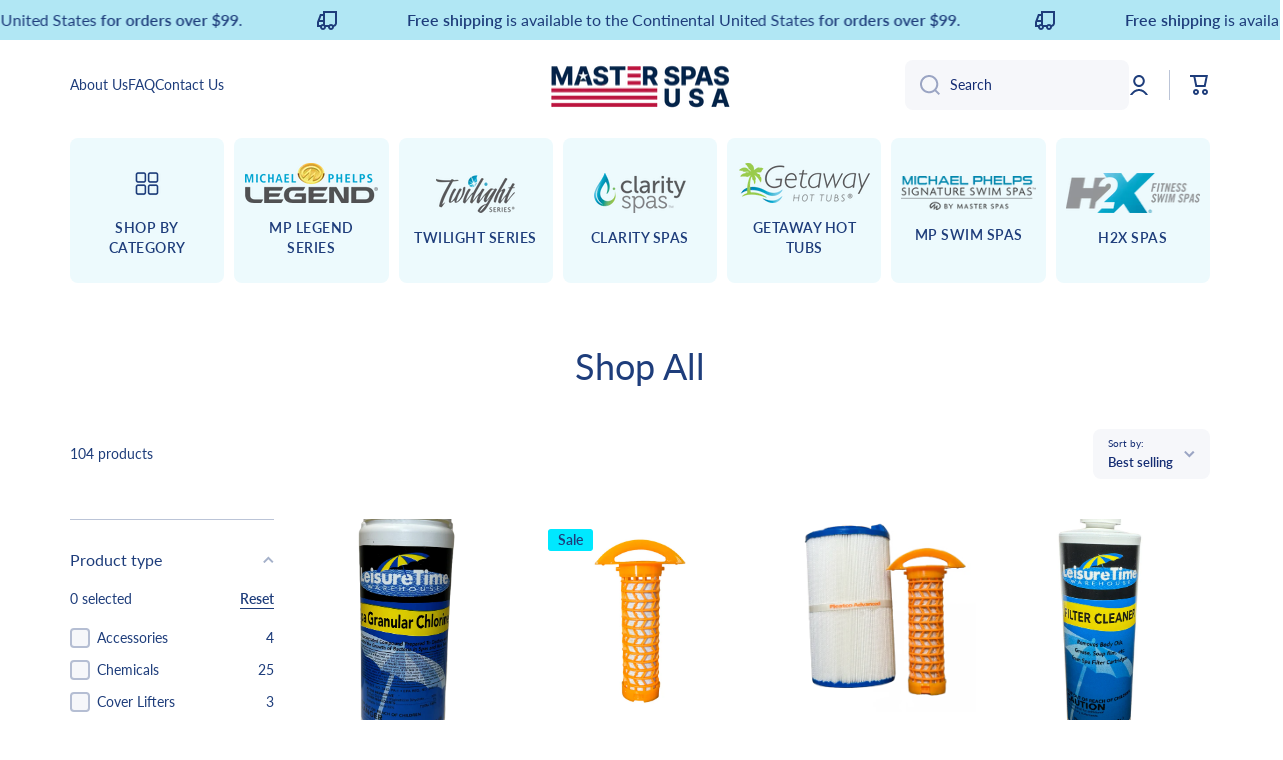

--- FILE ---
content_type: text/html; charset=utf-8
request_url: https://masterspasusa.com/collections/shop-all
body_size: 47683
content:
<!doctype html>
<html class="no-js" lang="en" data-role="main">
  <head>
    <meta charset="utf-8">
    <meta http-equiv="X-UA-Compatible" content="IE=edge">
    <meta name="viewport" content="width=device-width,initial-scale=1">
    <meta name="theme-color" content="">
    <link rel="canonical" href="https://masterspasusa.com/collections/shop-all">
    <link rel="preconnect" href="https://cdn.shopify.com" crossorigin><link rel="icon" type="image/png" href="//masterspasusa.com/cdn/shop/files/Master_Spas_USA_Logo_32x32.svg?v=1681244857"><link rel="preconnect" href="https://fonts.shopifycdn.com" crossorigin><title>
      Shop All
 &ndash; MasterSpasUSA</title>

    

    

<meta property="og:site_name" content="MasterSpasUSA">
<meta property="og:url" content="https://masterspasusa.com/collections/shop-all">
<meta property="og:title" content="Shop All">
<meta property="og:type" content="website">
<meta property="og:description" content="Get the spa and hot tub chemicals and filters you need delivered to your door so you can enjoy your leisure ... Welcome to the Master Spas USA Online Store!"><meta property="og:image" content="http://masterspasusa.com/cdn/shop/files/Master_Spas_USA_Logo.svg?height=628&pad_color=fff&v=1681244857&width=1200">
  <meta property="og:image:secure_url" content="https://masterspasusa.com/cdn/shop/files/Master_Spas_USA_Logo.svg?height=628&pad_color=fff&v=1681244857&width=1200">
  <meta property="og:image:width" content="1200">
  <meta property="og:image:height" content="628"><meta name="twitter:card" content="summary_large_image">
<meta name="twitter:title" content="Shop All">
<meta name="twitter:description" content="Get the spa and hot tub chemicals and filters you need delivered to your door so you can enjoy your leisure ... Welcome to the Master Spas USA Online Store!">

    <script src="//masterspasusa.com/cdn/shop/t/2/assets/constants.js?v=58251544750838685771681141032" defer="defer"></script>
    <script src="//masterspasusa.com/cdn/shop/t/2/assets/pubsub.js?v=158357773527763999511681141036" defer="defer"></script>
    <script src="//masterspasusa.com/cdn/shop/t/2/assets/global.js?v=182940111594989076111679080428" defer="defer"></script>
    
    <script>window.performance && window.performance.mark && window.performance.mark('shopify.content_for_header.start');</script><meta name="google-site-verification" content="83VObTjvXsP9GmJDGwXWV1kG2C-LC-UfMCfEQUG6D5g">
<meta id="shopify-digital-wallet" name="shopify-digital-wallet" content="/72361935123/digital_wallets/dialog">
<meta name="shopify-checkout-api-token" content="90ffe15b22d7ce3b0b13bc08339408f8">
<meta id="in-context-paypal-metadata" data-shop-id="72361935123" data-venmo-supported="false" data-environment="production" data-locale="en_US" data-paypal-v4="true" data-currency="USD">
<link rel="alternate" type="application/atom+xml" title="Feed" href="/collections/shop-all.atom" />
<link rel="next" href="/collections/shop-all?page=2">
<link rel="alternate" type="application/json+oembed" href="https://masterspasusa.com/collections/shop-all.oembed">
<script async="async" src="/checkouts/internal/preloads.js?locale=en-US"></script>
<link rel="preconnect" href="https://shop.app" crossorigin="anonymous">
<script async="async" src="https://shop.app/checkouts/internal/preloads.js?locale=en-US&shop_id=72361935123" crossorigin="anonymous"></script>
<script id="apple-pay-shop-capabilities" type="application/json">{"shopId":72361935123,"countryCode":"US","currencyCode":"USD","merchantCapabilities":["supports3DS"],"merchantId":"gid:\/\/shopify\/Shop\/72361935123","merchantName":"MasterSpasUSA","requiredBillingContactFields":["postalAddress","email","phone"],"requiredShippingContactFields":["postalAddress","email","phone"],"shippingType":"shipping","supportedNetworks":["visa","masterCard","amex","discover","elo","jcb"],"total":{"type":"pending","label":"MasterSpasUSA","amount":"1.00"},"shopifyPaymentsEnabled":true,"supportsSubscriptions":true}</script>
<script id="shopify-features" type="application/json">{"accessToken":"90ffe15b22d7ce3b0b13bc08339408f8","betas":["rich-media-storefront-analytics"],"domain":"masterspasusa.com","predictiveSearch":true,"shopId":72361935123,"locale":"en"}</script>
<script>var Shopify = Shopify || {};
Shopify.shop = "masterspasusa.myshopify.com";
Shopify.locale = "en";
Shopify.currency = {"active":"USD","rate":"1.0"};
Shopify.country = "US";
Shopify.theme = {"name":"Minion","id":145795350803,"schema_name":"Minion","schema_version":"2.2.0","theme_store_id":1571,"role":"main"};
Shopify.theme.handle = "null";
Shopify.theme.style = {"id":null,"handle":null};
Shopify.cdnHost = "masterspasusa.com/cdn";
Shopify.routes = Shopify.routes || {};
Shopify.routes.root = "/";</script>
<script type="module">!function(o){(o.Shopify=o.Shopify||{}).modules=!0}(window);</script>
<script>!function(o){function n(){var o=[];function n(){o.push(Array.prototype.slice.apply(arguments))}return n.q=o,n}var t=o.Shopify=o.Shopify||{};t.loadFeatures=n(),t.autoloadFeatures=n()}(window);</script>
<script>
  window.ShopifyPay = window.ShopifyPay || {};
  window.ShopifyPay.apiHost = "shop.app\/pay";
  window.ShopifyPay.redirectState = null;
</script>
<script id="shop-js-analytics" type="application/json">{"pageType":"collection"}</script>
<script defer="defer" async type="module" src="//masterspasusa.com/cdn/shopifycloud/shop-js/modules/v2/client.init-shop-cart-sync_C5BV16lS.en.esm.js"></script>
<script defer="defer" async type="module" src="//masterspasusa.com/cdn/shopifycloud/shop-js/modules/v2/chunk.common_CygWptCX.esm.js"></script>
<script type="module">
  await import("//masterspasusa.com/cdn/shopifycloud/shop-js/modules/v2/client.init-shop-cart-sync_C5BV16lS.en.esm.js");
await import("//masterspasusa.com/cdn/shopifycloud/shop-js/modules/v2/chunk.common_CygWptCX.esm.js");

  window.Shopify.SignInWithShop?.initShopCartSync?.({"fedCMEnabled":true,"windoidEnabled":true});

</script>
<script>
  window.Shopify = window.Shopify || {};
  if (!window.Shopify.featureAssets) window.Shopify.featureAssets = {};
  window.Shopify.featureAssets['shop-js'] = {"shop-cart-sync":["modules/v2/client.shop-cart-sync_ZFArdW7E.en.esm.js","modules/v2/chunk.common_CygWptCX.esm.js"],"init-fed-cm":["modules/v2/client.init-fed-cm_CmiC4vf6.en.esm.js","modules/v2/chunk.common_CygWptCX.esm.js"],"shop-button":["modules/v2/client.shop-button_tlx5R9nI.en.esm.js","modules/v2/chunk.common_CygWptCX.esm.js"],"shop-cash-offers":["modules/v2/client.shop-cash-offers_DOA2yAJr.en.esm.js","modules/v2/chunk.common_CygWptCX.esm.js","modules/v2/chunk.modal_D71HUcav.esm.js"],"init-windoid":["modules/v2/client.init-windoid_sURxWdc1.en.esm.js","modules/v2/chunk.common_CygWptCX.esm.js"],"shop-toast-manager":["modules/v2/client.shop-toast-manager_ClPi3nE9.en.esm.js","modules/v2/chunk.common_CygWptCX.esm.js"],"init-shop-email-lookup-coordinator":["modules/v2/client.init-shop-email-lookup-coordinator_B8hsDcYM.en.esm.js","modules/v2/chunk.common_CygWptCX.esm.js"],"init-shop-cart-sync":["modules/v2/client.init-shop-cart-sync_C5BV16lS.en.esm.js","modules/v2/chunk.common_CygWptCX.esm.js"],"avatar":["modules/v2/client.avatar_BTnouDA3.en.esm.js"],"pay-button":["modules/v2/client.pay-button_FdsNuTd3.en.esm.js","modules/v2/chunk.common_CygWptCX.esm.js"],"init-customer-accounts":["modules/v2/client.init-customer-accounts_DxDtT_ad.en.esm.js","modules/v2/client.shop-login-button_C5VAVYt1.en.esm.js","modules/v2/chunk.common_CygWptCX.esm.js","modules/v2/chunk.modal_D71HUcav.esm.js"],"init-shop-for-new-customer-accounts":["modules/v2/client.init-shop-for-new-customer-accounts_ChsxoAhi.en.esm.js","modules/v2/client.shop-login-button_C5VAVYt1.en.esm.js","modules/v2/chunk.common_CygWptCX.esm.js","modules/v2/chunk.modal_D71HUcav.esm.js"],"shop-login-button":["modules/v2/client.shop-login-button_C5VAVYt1.en.esm.js","modules/v2/chunk.common_CygWptCX.esm.js","modules/v2/chunk.modal_D71HUcav.esm.js"],"init-customer-accounts-sign-up":["modules/v2/client.init-customer-accounts-sign-up_CPSyQ0Tj.en.esm.js","modules/v2/client.shop-login-button_C5VAVYt1.en.esm.js","modules/v2/chunk.common_CygWptCX.esm.js","modules/v2/chunk.modal_D71HUcav.esm.js"],"shop-follow-button":["modules/v2/client.shop-follow-button_Cva4Ekp9.en.esm.js","modules/v2/chunk.common_CygWptCX.esm.js","modules/v2/chunk.modal_D71HUcav.esm.js"],"checkout-modal":["modules/v2/client.checkout-modal_BPM8l0SH.en.esm.js","modules/v2/chunk.common_CygWptCX.esm.js","modules/v2/chunk.modal_D71HUcav.esm.js"],"lead-capture":["modules/v2/client.lead-capture_Bi8yE_yS.en.esm.js","modules/v2/chunk.common_CygWptCX.esm.js","modules/v2/chunk.modal_D71HUcav.esm.js"],"shop-login":["modules/v2/client.shop-login_D6lNrXab.en.esm.js","modules/v2/chunk.common_CygWptCX.esm.js","modules/v2/chunk.modal_D71HUcav.esm.js"],"payment-terms":["modules/v2/client.payment-terms_CZxnsJam.en.esm.js","modules/v2/chunk.common_CygWptCX.esm.js","modules/v2/chunk.modal_D71HUcav.esm.js"]};
</script>
<script id="__st">var __st={"a":72361935123,"offset":-18000,"reqid":"a161422d-219f-4d85-af91-ba70e2549716-1768663753","pageurl":"masterspasusa.com\/collections\/shop-all","u":"449adc3c990c","p":"collection","rtyp":"collection","rid":443861926163};</script>
<script>window.ShopifyPaypalV4VisibilityTracking = true;</script>
<script id="captcha-bootstrap">!function(){'use strict';const t='contact',e='account',n='new_comment',o=[[t,t],['blogs',n],['comments',n],[t,'customer']],c=[[e,'customer_login'],[e,'guest_login'],[e,'recover_customer_password'],[e,'create_customer']],r=t=>t.map((([t,e])=>`form[action*='/${t}']:not([data-nocaptcha='true']) input[name='form_type'][value='${e}']`)).join(','),a=t=>()=>t?[...document.querySelectorAll(t)].map((t=>t.form)):[];function s(){const t=[...o],e=r(t);return a(e)}const i='password',u='form_key',d=['recaptcha-v3-token','g-recaptcha-response','h-captcha-response',i],f=()=>{try{return window.sessionStorage}catch{return}},m='__shopify_v',_=t=>t.elements[u];function p(t,e,n=!1){try{const o=window.sessionStorage,c=JSON.parse(o.getItem(e)),{data:r}=function(t){const{data:e,action:n}=t;return t[m]||n?{data:e,action:n}:{data:t,action:n}}(c);for(const[e,n]of Object.entries(r))t.elements[e]&&(t.elements[e].value=n);n&&o.removeItem(e)}catch(o){console.error('form repopulation failed',{error:o})}}const l='form_type',E='cptcha';function T(t){t.dataset[E]=!0}const w=window,h=w.document,L='Shopify',v='ce_forms',y='captcha';let A=!1;((t,e)=>{const n=(g='f06e6c50-85a8-45c8-87d0-21a2b65856fe',I='https://cdn.shopify.com/shopifycloud/storefront-forms-hcaptcha/ce_storefront_forms_captcha_hcaptcha.v1.5.2.iife.js',D={infoText:'Protected by hCaptcha',privacyText:'Privacy',termsText:'Terms'},(t,e,n)=>{const o=w[L][v],c=o.bindForm;if(c)return c(t,g,e,D).then(n);var r;o.q.push([[t,g,e,D],n]),r=I,A||(h.body.append(Object.assign(h.createElement('script'),{id:'captcha-provider',async:!0,src:r})),A=!0)});var g,I,D;w[L]=w[L]||{},w[L][v]=w[L][v]||{},w[L][v].q=[],w[L][y]=w[L][y]||{},w[L][y].protect=function(t,e){n(t,void 0,e),T(t)},Object.freeze(w[L][y]),function(t,e,n,w,h,L){const[v,y,A,g]=function(t,e,n){const i=e?o:[],u=t?c:[],d=[...i,...u],f=r(d),m=r(i),_=r(d.filter((([t,e])=>n.includes(e))));return[a(f),a(m),a(_),s()]}(w,h,L),I=t=>{const e=t.target;return e instanceof HTMLFormElement?e:e&&e.form},D=t=>v().includes(t);t.addEventListener('submit',(t=>{const e=I(t);if(!e)return;const n=D(e)&&!e.dataset.hcaptchaBound&&!e.dataset.recaptchaBound,o=_(e),c=g().includes(e)&&(!o||!o.value);(n||c)&&t.preventDefault(),c&&!n&&(function(t){try{if(!f())return;!function(t){const e=f();if(!e)return;const n=_(t);if(!n)return;const o=n.value;o&&e.removeItem(o)}(t);const e=Array.from(Array(32),(()=>Math.random().toString(36)[2])).join('');!function(t,e){_(t)||t.append(Object.assign(document.createElement('input'),{type:'hidden',name:u})),t.elements[u].value=e}(t,e),function(t,e){const n=f();if(!n)return;const o=[...t.querySelectorAll(`input[type='${i}']`)].map((({name:t})=>t)),c=[...d,...o],r={};for(const[a,s]of new FormData(t).entries())c.includes(a)||(r[a]=s);n.setItem(e,JSON.stringify({[m]:1,action:t.action,data:r}))}(t,e)}catch(e){console.error('failed to persist form',e)}}(e),e.submit())}));const S=(t,e)=>{t&&!t.dataset[E]&&(n(t,e.some((e=>e===t))),T(t))};for(const o of['focusin','change'])t.addEventListener(o,(t=>{const e=I(t);D(e)&&S(e,y())}));const B=e.get('form_key'),M=e.get(l),P=B&&M;t.addEventListener('DOMContentLoaded',(()=>{const t=y();if(P)for(const e of t)e.elements[l].value===M&&p(e,B);[...new Set([...A(),...v().filter((t=>'true'===t.dataset.shopifyCaptcha))])].forEach((e=>S(e,t)))}))}(h,new URLSearchParams(w.location.search),n,t,e,['guest_login'])})(!0,!0)}();</script>
<script integrity="sha256-4kQ18oKyAcykRKYeNunJcIwy7WH5gtpwJnB7kiuLZ1E=" data-source-attribution="shopify.loadfeatures" defer="defer" src="//masterspasusa.com/cdn/shopifycloud/storefront/assets/storefront/load_feature-a0a9edcb.js" crossorigin="anonymous"></script>
<script crossorigin="anonymous" defer="defer" src="//masterspasusa.com/cdn/shopifycloud/storefront/assets/shopify_pay/storefront-65b4c6d7.js?v=20250812"></script>
<script data-source-attribution="shopify.dynamic_checkout.dynamic.init">var Shopify=Shopify||{};Shopify.PaymentButton=Shopify.PaymentButton||{isStorefrontPortableWallets:!0,init:function(){window.Shopify.PaymentButton.init=function(){};var t=document.createElement("script");t.src="https://masterspasusa.com/cdn/shopifycloud/portable-wallets/latest/portable-wallets.en.js",t.type="module",document.head.appendChild(t)}};
</script>
<script data-source-attribution="shopify.dynamic_checkout.buyer_consent">
  function portableWalletsHideBuyerConsent(e){var t=document.getElementById("shopify-buyer-consent"),n=document.getElementById("shopify-subscription-policy-button");t&&n&&(t.classList.add("hidden"),t.setAttribute("aria-hidden","true"),n.removeEventListener("click",e))}function portableWalletsShowBuyerConsent(e){var t=document.getElementById("shopify-buyer-consent"),n=document.getElementById("shopify-subscription-policy-button");t&&n&&(t.classList.remove("hidden"),t.removeAttribute("aria-hidden"),n.addEventListener("click",e))}window.Shopify?.PaymentButton&&(window.Shopify.PaymentButton.hideBuyerConsent=portableWalletsHideBuyerConsent,window.Shopify.PaymentButton.showBuyerConsent=portableWalletsShowBuyerConsent);
</script>
<script data-source-attribution="shopify.dynamic_checkout.cart.bootstrap">document.addEventListener("DOMContentLoaded",(function(){function t(){return document.querySelector("shopify-accelerated-checkout-cart, shopify-accelerated-checkout")}if(t())Shopify.PaymentButton.init();else{new MutationObserver((function(e,n){t()&&(Shopify.PaymentButton.init(),n.disconnect())})).observe(document.body,{childList:!0,subtree:!0})}}));
</script>
<link id="shopify-accelerated-checkout-styles" rel="stylesheet" media="screen" href="https://masterspasusa.com/cdn/shopifycloud/portable-wallets/latest/accelerated-checkout-backwards-compat.css" crossorigin="anonymous">
<style id="shopify-accelerated-checkout-cart">
        #shopify-buyer-consent {
  margin-top: 1em;
  display: inline-block;
  width: 100%;
}

#shopify-buyer-consent.hidden {
  display: none;
}

#shopify-subscription-policy-button {
  background: none;
  border: none;
  padding: 0;
  text-decoration: underline;
  font-size: inherit;
  cursor: pointer;
}

#shopify-subscription-policy-button::before {
  box-shadow: none;
}

      </style>
<script id="sections-script" data-sections="main-collection-product-grid,footer" defer="defer" src="//masterspasusa.com/cdn/shop/t/2/compiled_assets/scripts.js?818"></script>
<script>window.performance && window.performance.mark && window.performance.mark('shopify.content_for_header.end');</script>

    
    <style data-shopify>    
      @font-face {
  font-family: Lato;
  font-weight: 400;
  font-style: normal;
  font-display: swap;
  src: url("//masterspasusa.com/cdn/fonts/lato/lato_n4.c3b93d431f0091c8be23185e15c9d1fee1e971c5.woff2") format("woff2"),
       url("//masterspasusa.com/cdn/fonts/lato/lato_n4.d5c00c781efb195594fd2fd4ad04f7882949e327.woff") format("woff");
}

@font-face {
  font-family: Lato;
  font-weight: 600;
  font-style: normal;
  font-display: swap;
  src: url("//masterspasusa.com/cdn/fonts/lato/lato_n6.38d0e3b23b74a60f769c51d1df73fac96c580d59.woff2") format("woff2"),
       url("//masterspasusa.com/cdn/fonts/lato/lato_n6.3365366161bdcc36a3f97cfbb23954d8c4bf4079.woff") format("woff");
}

@font-face {
  font-family: Lato;
  font-weight: 400;
  font-style: italic;
  font-display: swap;
  src: url("//masterspasusa.com/cdn/fonts/lato/lato_i4.09c847adc47c2fefc3368f2e241a3712168bc4b6.woff2") format("woff2"),
       url("//masterspasusa.com/cdn/fonts/lato/lato_i4.3c7d9eb6c1b0a2bf62d892c3ee4582b016d0f30c.woff") format("woff");
}

      @font-face {
  font-family: Lato;
  font-weight: 600;
  font-style: italic;
  font-display: swap;
  src: url("//masterspasusa.com/cdn/fonts/lato/lato_i6.ab357ee5069e0603c2899b31e2b8ae84c4a42a48.woff2") format("woff2"),
       url("//masterspasusa.com/cdn/fonts/lato/lato_i6.3164fed79d7d987c1390528781c7c2f59ac7a746.woff") format("woff");
}

      @font-face {
  font-family: Lato;
  font-weight: 400;
  font-style: normal;
  font-display: swap;
  src: url("//masterspasusa.com/cdn/fonts/lato/lato_n4.c3b93d431f0091c8be23185e15c9d1fee1e971c5.woff2") format("woff2"),
       url("//masterspasusa.com/cdn/fonts/lato/lato_n4.d5c00c781efb195594fd2fd4ad04f7882949e327.woff") format("woff");
}

    
      :root {
    	--duration-short: .2s;
        --duration-medium: .3s;
    	--duration-large: .5s;
    	--animation-bezier: ease;
    	--zoom-animation-bezier: cubic-bezier(.15,.75,.5,1);
    
        --animation-type: cubic-bezier(0, 0, 0.3, 1);
        --animation-time: .5s;

        --product-thumbnail_move-up: 0.35s;
        --product-thumbnail_move-up_type: linear;
        --product-thumbnail-button_opacity_hover: 0.15s;
        --product-thumbnail-button_opacity_over: 0.3s;
        --product-thumbnail-button_opacity_type: linear;
        --product-thumbnail-button_move: 0.35s;
        --product-thumbnail-button_move_type: linear;

        --font-heading-family: Lato, sans-serif;
        --font-heading-style: normal;
        --font-heading-weight: 400;
    
        --font-body-family: Lato, sans-serif;
        --font-body-style: normal;
        --font-body-weight: 400;
    	--font-body-bold-weight: 600;
    	--font-button-weight: 600;
    
    	--font-heading-scale: 1.0;
        --font-body-scale: 1.0;
    
        --font-body-size: calc(16px * var(--font-body-scale));
        --font-body-line-height: 130%;
        --font-body2-size: calc(14px * var(--font-body-scale));
        --font-body2-line-height: 130%;
        --font-body3-size: calc(12px * var(--font-body-scale));
        --font-body3-line-height: 130%;
        --font-body4-size: calc(10px * var(--font-body-scale));
        --font-body4-line-height: 130%;

        --color-body-background: #ffffff;
        --color-secondary-background: #edfafd;
      	--color-section-background: var(--color-secondary-background);--color-simple-dropdown: #ffffff;
    	--color-vertical-menu-dropdown: #ffffff;

        --color-base:#1e3d7b;
    	--color-base-rgb: 30, 61, 123;
        --color-accent:#1e3d7b;
        --color-subheading: var(--color-accent);
        --color-text-link:#0568d6;

        --color-price: #1e3d7b;
        --color-old-price: #006bff;
        --color-lines-borders: rgba(30, 61, 123, 0.3);
        --color-input-background: #f6f7fa;
        --color-input-text: #142c73;
        --color-input-background-active: var(--color-body-background);
        --opacity-icons: 0.4;

    	--mobile-focus-color: rgba(30, 61, 123, 0.04);

    	--shadow: 0px 4px 20px rgba(22, 19, 69, 0.13);--auto-text-color-button-light:#ffffff;
    	--auto-text-color-button-dark:var(--color-base);
    	--auto-input-color-active-border-light: rgba(255,255,255,0.3);
    	--auto-input-color-active-border-dark:rgba(var(--color-base-rgb),0.3);--auto-text-color-input-light:#ffffff;
    	--auto-text-color-input-dark:var(--color-input-text);--auto-text-color-accent: #ffffff
   		
;--auto-text-color--with-base-color: #ffffff;--radius: 8px;
    	--radius-input: 8px;
    	--radius-button: 8px;
    	--radius-badge:3px;
    	--radius-checkbox:4px;

        --color-badge-1:#00e8ff;--color-badge-1-text: var(--auto-text-color-button-dark);--color-badge-2:#00e8ff;--color-badge-2-text: var(--auto-text-color-button-dark);--color-badge-3:#1e3d7b;--color-badge-3-text: var(--auto-text-color-button-light);--color-free-delivery-bar: #99D5CF;
      
    	--color-error: #d20404;
    
        --form_field-height: 50px;

        --page-width: 1400px;
        --page-padding: 30px;

        --sections-top-spacing: 100px;
    	--sections-top-spacing-mobile: 80px;
		--sections-top-spacing--medium: 80px;
    	--sections-top-spacing--medium-mobile: 60px;
		--sections-top-spacing--small: 40px;
    	--sections-top-spacing--small-mobile: 40px;

        --padding1: 10px;
        --padding2: 20px;
        --padding3: 30px;
        --padding4: 40px;
    	--padding5: 60px;
      }

      *,
      *::before,
      *::after {
      	box-sizing: border-box;
      }
      html {
        box-sizing: border-box;
        height: 100%;
     	-webkit-tap-highlight-color: transparent;
    	scroll-behavior: smooth;
      }
      body {
        display: grid;
        grid-template-rows: auto auto 1fr auto;
        grid-template-columns: 100%;
        min-height: 100%;
        margin: 0;
        font-size: var(--font-body-size);
        line-height: var(--font-body-line-height);
        color: var(--color-base);
    	background: var(--color-body-background);
        font-family: var(--font-body-family);
        font-style: var(--font-body-style);
        font-weight: var(--font-body-weight);
        -webkit-text-size-adjust: none;
    	text-size-adjust: none;
    	overflow-x: hidden;
      }.btn{
        --background: var(--color-accent);--color: var(--auto-text-color-button-light);
    	--fill: var(--auto-text-color-button-light);}.btn--secondary{
        --background: var(--color-base);--color: var(--auto-text-color-button-light);
    	--fill: var(--auto-text-color-button-light);}
    
    .visually-hidden {
      position: absolute!important;
      overflow: hidden;
      margin: -1px;
      border: 0;
      clip: rect(0 0 0 0);
      word-wrap: normal!important;
    }
    .visually-hidden:not(:focus),
    .visually-hidden:not(:focus-visible){
      width: 1px;
      height: 1px;
      padding: 0;
    }
    .announcement-bar{
      opacity:0;
    }
    .popup-modal{
      display: none;
    }.js #MainContent{
      opacity:0;
      transition: opacity 1s var(--animation-bezier);
    }
    .js.dom-loaded #MainContent{
      opacity:1;
    }.js img.image-show--fadein{
      opacity:0;
      transition: opacity 1s var(--animation-bezier);
    }
    .js img.image-show--fadein.image-loaded{
      opacity: 1;
    }</style>

    <link href="//masterspasusa.com/cdn/shop/t/2/assets/base.css?v=160236028131588879981681829283" rel="stylesheet" type="text/css" media="all" />
    
<link rel="preload" as="font" href="//masterspasusa.com/cdn/fonts/lato/lato_n4.c3b93d431f0091c8be23185e15c9d1fee1e971c5.woff2" type="font/woff2" crossorigin><link rel="preload" as="font" href="//masterspasusa.com/cdn/fonts/lato/lato_n4.c3b93d431f0091c8be23185e15c9d1fee1e971c5.woff2" type="font/woff2" crossorigin><link rel="stylesheet" href="//masterspasusa.com/cdn/shop/t/2/assets/component-predictive-search.css?v=169156080147452933411679080428" media="print" onload="this.media='all'"><script>
      document.documentElement.className = document.documentElement.className.replace('no-js', 'js');
      if (Shopify.designMode) {
        document.documentElement.classList.add('shopify-design-mode');
      }
      document.addEventListener("DOMContentLoaded", function(event) {
        document.documentElement.classList.add('dom-loaded');
      });
    </script>

    <!-- Google Tag Manager -->
<script>(function(w,d,s,l,i){w[l]=w[l]||[];w[l].push({'gtm.start':
new Date().getTime(),event:'gtm.js'});var f=d.getElementsByTagName(s)[0],
j=d.createElement(s),dl=l!='dataLayer'?'&l='+l:'';j.async=true;j.src=
'https://www.googletagmanager.com/gtm.js?id='+i+dl;f.parentNode.insertBefore(j,f);
})(window,document,'script','dataLayer','GTM-5KTB5QJQ');</script>
<!-- End Google Tag Manager -->
  <!-- BEGIN app block: shopify://apps/zoorix-sticky-atc/blocks/zoorix-head/16cf6adc-8b22-4e73-be2b-b93c1acde1da --><script>
  window.zoorix_sticky_atc_template = "collection";
  window.zoorix_sticky_atc_money_format = "${{amount}}";
  window.zoorix_sticky_atc_money_format_with_currency = "${{amount}} USD";
  window.zoorix_shop_name = "masterspasusa.myshopify.com";
  window.zoorix_sticky_atc_config = null;

  
    window.zoorix_sticky_collection_handle = "shop-all";
  

  
    window.zoorix_sticky_page_handle = null;
  

  
    window.zoorix_sticky_blog_handle = null;
  

  
    window.zoorix_sticky_article_handle = null;
  
</script>











<script>
  var zrxLoadStickyAtc = false;
  var zrxLoadQuickAtc = false;

  if (window.zoorix_sticky_atc_config) {
    // there is a config in the metafield. Load accordingly
    if (window.zoorix_sticky_atc_config.enabled) {
      zrxLoadStickyAtc = true;
      if (
        window.zoorix_sticky_atc_config.quickAddToCart &&
        (window.zoorix_sticky_atc_template === 'index' ||
          window.zoorix_sticky_collection_handle ||
          window.zoorix_sticky_atc_template.includes('product'))
      ) {
        zrxLoadQuickAtc = true;
      }
    }
  } else {
    // there is mo metafield, load the old way
    var script = document.createElement('script');
    script.src = 'https://public.zoorix.com/sticky-atc/domains/' + window.zoorix_shop_name + '/sticky-atc-core.js';
    script.async = true;
    document.head.appendChild(script);
  }

  if (zrxLoadQuickAtc || zrxLoadStickyAtc) {
    window.zoorixFrontendUtils = window.zoorixFrontendUtils || [];
    var widget_dev = window.zoorix_sticky_atc_config.widget_dev;
    var widget_dev_path = 'https://public.zoorix.com/satc-widget-dev/' + widget_dev;

    document.addEventListener('zrxRequestLoadJsCss', function() {
      document.removeEventListener('zrxRequestLoadJsCss', arguments.callee);
      if (window.zoorix_sticky_atc_config.custom_css) {
        const styleTag = document.createElement('style');
        styleTag.type = 'text/css';
        const cssChild = document.createTextNode(window.zoorix_sticky_atc_config.custom_css);
        styleTag.appendChild(cssChild);
        document.head.appendChild(styleTag);
      }

      if (window.zoorix_sticky_atc_config.custom_js) {
        const scriptTag = document.createElement('script');
        scriptTag.setAttribute('type', 'text/javascript');
        const scriptChild = document.createTextNode(window.zoorix_sticky_atc_config.custom_js);
        scriptTag.appendChild(scriptChild);
        document.head.appendChild(scriptTag);
      }
    });

    if (zrxLoadQuickAtc) {
      var script = document.createElement('script');
      script.src = widget_dev
        ? widget_dev_path + '/core-utils.js'
        : 'https://frontend-utils-cloudflare.zoorix.com/core-utils.js';
      script.async = true;
      script.setAttribute('type', 'module');
      document.head.appendChild(script);

      var script = document.createElement('script');
      script.src = widget_dev
        ? widget_dev_path + '/quick-add.js'
        : 'https://quick-atc-widget-cloudflare.zoorix.com/quick-add.js';
      script.async = true;
      script.setAttribute('type', 'module');
      document.head.appendChild(script);
    }

    if (zrxLoadStickyAtc) {
      var script = document.createElement('script');
      script.src = widget_dev
        ? widget_dev_path + '/core-bar.js'
        : 'https://satc-display-cloudflare.zoorix.com/core-bar.js';
      script.async = true;
      script.setAttribute('type', 'module');
      document.head.appendChild(script);
    }
  }
</script>


<!-- END app block --><link href="https://monorail-edge.shopifysvc.com" rel="dns-prefetch">
<script>(function(){if ("sendBeacon" in navigator && "performance" in window) {try {var session_token_from_headers = performance.getEntriesByType('navigation')[0].serverTiming.find(x => x.name == '_s').description;} catch {var session_token_from_headers = undefined;}var session_cookie_matches = document.cookie.match(/_shopify_s=([^;]*)/);var session_token_from_cookie = session_cookie_matches && session_cookie_matches.length === 2 ? session_cookie_matches[1] : "";var session_token = session_token_from_headers || session_token_from_cookie || "";function handle_abandonment_event(e) {var entries = performance.getEntries().filter(function(entry) {return /monorail-edge.shopifysvc.com/.test(entry.name);});if (!window.abandonment_tracked && entries.length === 0) {window.abandonment_tracked = true;var currentMs = Date.now();var navigation_start = performance.timing.navigationStart;var payload = {shop_id: 72361935123,url: window.location.href,navigation_start,duration: currentMs - navigation_start,session_token,page_type: "collection"};window.navigator.sendBeacon("https://monorail-edge.shopifysvc.com/v1/produce", JSON.stringify({schema_id: "online_store_buyer_site_abandonment/1.1",payload: payload,metadata: {event_created_at_ms: currentMs,event_sent_at_ms: currentMs}}));}}window.addEventListener('pagehide', handle_abandonment_event);}}());</script>
<script id="web-pixels-manager-setup">(function e(e,d,r,n,o){if(void 0===o&&(o={}),!Boolean(null===(a=null===(i=window.Shopify)||void 0===i?void 0:i.analytics)||void 0===a?void 0:a.replayQueue)){var i,a;window.Shopify=window.Shopify||{};var t=window.Shopify;t.analytics=t.analytics||{};var s=t.analytics;s.replayQueue=[],s.publish=function(e,d,r){return s.replayQueue.push([e,d,r]),!0};try{self.performance.mark("wpm:start")}catch(e){}var l=function(){var e={modern:/Edge?\/(1{2}[4-9]|1[2-9]\d|[2-9]\d{2}|\d{4,})\.\d+(\.\d+|)|Firefox\/(1{2}[4-9]|1[2-9]\d|[2-9]\d{2}|\d{4,})\.\d+(\.\d+|)|Chrom(ium|e)\/(9{2}|\d{3,})\.\d+(\.\d+|)|(Maci|X1{2}).+ Version\/(15\.\d+|(1[6-9]|[2-9]\d|\d{3,})\.\d+)([,.]\d+|)( \(\w+\)|)( Mobile\/\w+|) Safari\/|Chrome.+OPR\/(9{2}|\d{3,})\.\d+\.\d+|(CPU[ +]OS|iPhone[ +]OS|CPU[ +]iPhone|CPU IPhone OS|CPU iPad OS)[ +]+(15[._]\d+|(1[6-9]|[2-9]\d|\d{3,})[._]\d+)([._]\d+|)|Android:?[ /-](13[3-9]|1[4-9]\d|[2-9]\d{2}|\d{4,})(\.\d+|)(\.\d+|)|Android.+Firefox\/(13[5-9]|1[4-9]\d|[2-9]\d{2}|\d{4,})\.\d+(\.\d+|)|Android.+Chrom(ium|e)\/(13[3-9]|1[4-9]\d|[2-9]\d{2}|\d{4,})\.\d+(\.\d+|)|SamsungBrowser\/([2-9]\d|\d{3,})\.\d+/,legacy:/Edge?\/(1[6-9]|[2-9]\d|\d{3,})\.\d+(\.\d+|)|Firefox\/(5[4-9]|[6-9]\d|\d{3,})\.\d+(\.\d+|)|Chrom(ium|e)\/(5[1-9]|[6-9]\d|\d{3,})\.\d+(\.\d+|)([\d.]+$|.*Safari\/(?![\d.]+ Edge\/[\d.]+$))|(Maci|X1{2}).+ Version\/(10\.\d+|(1[1-9]|[2-9]\d|\d{3,})\.\d+)([,.]\d+|)( \(\w+\)|)( Mobile\/\w+|) Safari\/|Chrome.+OPR\/(3[89]|[4-9]\d|\d{3,})\.\d+\.\d+|(CPU[ +]OS|iPhone[ +]OS|CPU[ +]iPhone|CPU IPhone OS|CPU iPad OS)[ +]+(10[._]\d+|(1[1-9]|[2-9]\d|\d{3,})[._]\d+)([._]\d+|)|Android:?[ /-](13[3-9]|1[4-9]\d|[2-9]\d{2}|\d{4,})(\.\d+|)(\.\d+|)|Mobile Safari.+OPR\/([89]\d|\d{3,})\.\d+\.\d+|Android.+Firefox\/(13[5-9]|1[4-9]\d|[2-9]\d{2}|\d{4,})\.\d+(\.\d+|)|Android.+Chrom(ium|e)\/(13[3-9]|1[4-9]\d|[2-9]\d{2}|\d{4,})\.\d+(\.\d+|)|Android.+(UC? ?Browser|UCWEB|U3)[ /]?(15\.([5-9]|\d{2,})|(1[6-9]|[2-9]\d|\d{3,})\.\d+)\.\d+|SamsungBrowser\/(5\.\d+|([6-9]|\d{2,})\.\d+)|Android.+MQ{2}Browser\/(14(\.(9|\d{2,})|)|(1[5-9]|[2-9]\d|\d{3,})(\.\d+|))(\.\d+|)|K[Aa][Ii]OS\/(3\.\d+|([4-9]|\d{2,})\.\d+)(\.\d+|)/},d=e.modern,r=e.legacy,n=navigator.userAgent;return n.match(d)?"modern":n.match(r)?"legacy":"unknown"}(),u="modern"===l?"modern":"legacy",c=(null!=n?n:{modern:"",legacy:""})[u],f=function(e){return[e.baseUrl,"/wpm","/b",e.hashVersion,"modern"===e.buildTarget?"m":"l",".js"].join("")}({baseUrl:d,hashVersion:r,buildTarget:u}),m=function(e){var d=e.version,r=e.bundleTarget,n=e.surface,o=e.pageUrl,i=e.monorailEndpoint;return{emit:function(e){var a=e.status,t=e.errorMsg,s=(new Date).getTime(),l=JSON.stringify({metadata:{event_sent_at_ms:s},events:[{schema_id:"web_pixels_manager_load/3.1",payload:{version:d,bundle_target:r,page_url:o,status:a,surface:n,error_msg:t},metadata:{event_created_at_ms:s}}]});if(!i)return console&&console.warn&&console.warn("[Web Pixels Manager] No Monorail endpoint provided, skipping logging."),!1;try{return self.navigator.sendBeacon.bind(self.navigator)(i,l)}catch(e){}var u=new XMLHttpRequest;try{return u.open("POST",i,!0),u.setRequestHeader("Content-Type","text/plain"),u.send(l),!0}catch(e){return console&&console.warn&&console.warn("[Web Pixels Manager] Got an unhandled error while logging to Monorail."),!1}}}}({version:r,bundleTarget:l,surface:e.surface,pageUrl:self.location.href,monorailEndpoint:e.monorailEndpoint});try{o.browserTarget=l,function(e){var d=e.src,r=e.async,n=void 0===r||r,o=e.onload,i=e.onerror,a=e.sri,t=e.scriptDataAttributes,s=void 0===t?{}:t,l=document.createElement("script"),u=document.querySelector("head"),c=document.querySelector("body");if(l.async=n,l.src=d,a&&(l.integrity=a,l.crossOrigin="anonymous"),s)for(var f in s)if(Object.prototype.hasOwnProperty.call(s,f))try{l.dataset[f]=s[f]}catch(e){}if(o&&l.addEventListener("load",o),i&&l.addEventListener("error",i),u)u.appendChild(l);else{if(!c)throw new Error("Did not find a head or body element to append the script");c.appendChild(l)}}({src:f,async:!0,onload:function(){if(!function(){var e,d;return Boolean(null===(d=null===(e=window.Shopify)||void 0===e?void 0:e.analytics)||void 0===d?void 0:d.initialized)}()){var d=window.webPixelsManager.init(e)||void 0;if(d){var r=window.Shopify.analytics;r.replayQueue.forEach((function(e){var r=e[0],n=e[1],o=e[2];d.publishCustomEvent(r,n,o)})),r.replayQueue=[],r.publish=d.publishCustomEvent,r.visitor=d.visitor,r.initialized=!0}}},onerror:function(){return m.emit({status:"failed",errorMsg:"".concat(f," has failed to load")})},sri:function(e){var d=/^sha384-[A-Za-z0-9+/=]+$/;return"string"==typeof e&&d.test(e)}(c)?c:"",scriptDataAttributes:o}),m.emit({status:"loading"})}catch(e){m.emit({status:"failed",errorMsg:(null==e?void 0:e.message)||"Unknown error"})}}})({shopId: 72361935123,storefrontBaseUrl: "https://masterspasusa.com",extensionsBaseUrl: "https://extensions.shopifycdn.com/cdn/shopifycloud/web-pixels-manager",monorailEndpoint: "https://monorail-edge.shopifysvc.com/unstable/produce_batch",surface: "storefront-renderer",enabledBetaFlags: ["2dca8a86"],webPixelsConfigList: [{"id":"885719315","configuration":"{\"config\":\"{\\\"pixel_id\\\":\\\"G-F3THCFPFTG\\\",\\\"target_country\\\":\\\"US\\\",\\\"gtag_events\\\":[{\\\"type\\\":\\\"begin_checkout\\\",\\\"action_label\\\":\\\"G-F3THCFPFTG\\\"},{\\\"type\\\":\\\"search\\\",\\\"action_label\\\":\\\"G-F3THCFPFTG\\\"},{\\\"type\\\":\\\"view_item\\\",\\\"action_label\\\":[\\\"G-F3THCFPFTG\\\",\\\"MC-1TQEM3VMP9\\\"]},{\\\"type\\\":\\\"purchase\\\",\\\"action_label\\\":[\\\"G-F3THCFPFTG\\\",\\\"MC-1TQEM3VMP9\\\"]},{\\\"type\\\":\\\"page_view\\\",\\\"action_label\\\":[\\\"G-F3THCFPFTG\\\",\\\"MC-1TQEM3VMP9\\\"]},{\\\"type\\\":\\\"add_payment_info\\\",\\\"action_label\\\":\\\"G-F3THCFPFTG\\\"},{\\\"type\\\":\\\"add_to_cart\\\",\\\"action_label\\\":\\\"G-F3THCFPFTG\\\"}],\\\"enable_monitoring_mode\\\":false}\"}","eventPayloadVersion":"v1","runtimeContext":"OPEN","scriptVersion":"b2a88bafab3e21179ed38636efcd8a93","type":"APP","apiClientId":1780363,"privacyPurposes":[],"dataSharingAdjustments":{"protectedCustomerApprovalScopes":["read_customer_address","read_customer_email","read_customer_name","read_customer_personal_data","read_customer_phone"]}},{"id":"shopify-app-pixel","configuration":"{}","eventPayloadVersion":"v1","runtimeContext":"STRICT","scriptVersion":"0450","apiClientId":"shopify-pixel","type":"APP","privacyPurposes":["ANALYTICS","MARKETING"]},{"id":"shopify-custom-pixel","eventPayloadVersion":"v1","runtimeContext":"LAX","scriptVersion":"0450","apiClientId":"shopify-pixel","type":"CUSTOM","privacyPurposes":["ANALYTICS","MARKETING"]}],isMerchantRequest: false,initData: {"shop":{"name":"MasterSpasUSA","paymentSettings":{"currencyCode":"USD"},"myshopifyDomain":"masterspasusa.myshopify.com","countryCode":"US","storefrontUrl":"https:\/\/masterspasusa.com"},"customer":null,"cart":null,"checkout":null,"productVariants":[],"purchasingCompany":null},},"https://masterspasusa.com/cdn","fcfee988w5aeb613cpc8e4bc33m6693e112",{"modern":"","legacy":""},{"shopId":"72361935123","storefrontBaseUrl":"https:\/\/masterspasusa.com","extensionBaseUrl":"https:\/\/extensions.shopifycdn.com\/cdn\/shopifycloud\/web-pixels-manager","surface":"storefront-renderer","enabledBetaFlags":"[\"2dca8a86\"]","isMerchantRequest":"false","hashVersion":"fcfee988w5aeb613cpc8e4bc33m6693e112","publish":"custom","events":"[[\"page_viewed\",{}],[\"collection_viewed\",{\"collection\":{\"id\":\"443861926163\",\"title\":\"Shop All\",\"productVariants\":[{\"price\":{\"amount\":25.99,\"currencyCode\":\"USD\"},\"product\":{\"title\":\"Spa Granular Chlorine\",\"vendor\":\"NJonas\",\"id\":\"8220731146515\",\"untranslatedTitle\":\"Spa Granular Chlorine\",\"url\":\"\/products\/spa-granular-chlorine\",\"type\":\"Chemicals\"},\"id\":\"44749153501459\",\"image\":{\"src\":\"\/\/masterspasusa.com\/cdn\/shop\/products\/chlorine.png?v=1680625532\"},\"sku\":\"091785092007\",\"title\":\"Default Title\",\"untranslatedTitle\":\"Default Title\"},{\"price\":{\"amount\":59.99,\"currencyCode\":\"USD\"},\"product\":{\"title\":\"Eco Pur Charge Filter PMA-EPR\",\"vendor\":\"Pleatco Filters\",\"id\":\"8222081515795\",\"untranslatedTitle\":\"Eco Pur Charge Filter PMA-EPR\",\"url\":\"\/products\/eco-pur-charge-filter-pma-epr\",\"type\":\"Filters\"},\"id\":\"44755798589715\",\"image\":{\"src\":\"\/\/masterspasusa.com\/cdn\/shop\/files\/A9B25270-E99E-4CAF-996B-E97E1D7B0D59.png?v=1761763960\"},\"sku\":\"X268532\",\"title\":\"Default Title\",\"untranslatedTitle\":\"Default Title\"},{\"price\":{\"amount\":96.99,\"currencyCode\":\"USD\"},\"product\":{\"title\":\"Filter Set - Clarity, Healthy Living, Twilight 240, Therapool 13\",\"vendor\":\"Pleatco Filters\",\"id\":\"8222077485331\",\"untranslatedTitle\":\"Filter Set - Clarity, Healthy Living, Twilight 240, Therapool 13\",\"url\":\"\/products\/filter-set-clarity-healthy-living-twilight-240-therapool-13\",\"type\":\"Filters\"},\"id\":\"44755781976339\",\"image\":{\"src\":\"\/\/masterspasusa.com\/cdn\/shop\/files\/CLARITY_2.png?v=1688330297\"},\"sku\":\"X200002\",\"title\":\"Default Title\",\"untranslatedTitle\":\"Default Title\"},{\"price\":{\"amount\":9.99,\"currencyCode\":\"USD\"},\"product\":{\"title\":\"Filter Cleaner\",\"vendor\":\"NJonas\",\"id\":\"8221957128467\",\"untranslatedTitle\":\"Filter Cleaner\",\"url\":\"\/products\/filter-cleaner\",\"type\":\"Chemicals\"},\"id\":\"44755138806035\",\"image\":{\"src\":\"\/\/masterspasusa.com\/cdn\/shop\/files\/BF8101F0-0D31-4A87-856D-067BA58744F0.png?v=1712708229\"},\"sku\":\"091785086983\",\"title\":\"Default Title\",\"untranslatedTitle\":\"Default Title\"},{\"price\":{\"amount\":186.99,\"currencyCode\":\"USD\"},\"product\":{\"title\":\"Filter Set - Twilight, MP Legend, \u0026 Therapool SE\/D\",\"vendor\":\"Pleatco Filters\",\"id\":\"8224801227027\",\"untranslatedTitle\":\"Filter Set - Twilight, MP Legend, \u0026 Therapool SE\/D\",\"url\":\"\/products\/filter-set-twilight-mp-legend-therapool-se-d\",\"type\":\"Filters\"},\"id\":\"44763983937811\",\"image\":{\"src\":\"\/\/masterspasusa.com\/cdn\/shop\/files\/TWILIGHT_2.png?v=1688331019\"},\"sku\":\"X200000\",\"title\":\"Default Title\",\"untranslatedTitle\":\"Default Title\"},{\"price\":{\"amount\":29.99,\"currencyCode\":\"USD\"},\"product\":{\"title\":\"Spa Shock\",\"vendor\":\"NJonas\",\"id\":\"8220743762195\",\"untranslatedTitle\":\"Spa Shock\",\"url\":\"\/products\/spa-shock\",\"type\":\"Chemicals\"},\"id\":\"44749227557139\",\"image\":{\"src\":\"\/\/masterspasusa.com\/cdn\/shop\/products\/shock.png?v=1680625696\"},\"sku\":\"091785087034\",\"title\":\"Default Title\",\"untranslatedTitle\":\"Default Title\"},{\"price\":{\"amount\":42.5,\"currencyCode\":\"USD\"},\"product\":{\"title\":\"Outer Filter - Clarity, Healthy Living, Twilight 240, Therapool 13 (PMA-R3)\",\"vendor\":\"Pleatco Filters\",\"id\":\"8222025548051\",\"untranslatedTitle\":\"Outer Filter - Clarity, Healthy Living, Twilight 240, Therapool 13 (PMA-R3)\",\"url\":\"\/products\/outer-filter-clarity-healthy-living-twilight-240-therapool-13-pma-r3\",\"type\":\"Filters\"},\"id\":\"44755522322707\",\"image\":{\"src\":\"\/\/masterspasusa.com\/cdn\/shop\/files\/PMA-R3_1.png?v=1712708448\"},\"sku\":\"812040028872\",\"title\":\"Default Title\",\"untranslatedTitle\":\"Default Title\"},{\"price\":{\"amount\":9.99,\"currencyCode\":\"USD\"},\"product\":{\"title\":\"Foam-Away\",\"vendor\":\"NJonas\",\"id\":\"8221954801939\",\"untranslatedTitle\":\"Foam-Away\",\"url\":\"\/products\/foam-away\",\"type\":\"Chemicals\"},\"id\":\"44755128680723\",\"image\":{\"src\":\"\/\/masterspasusa.com\/cdn\/shop\/files\/F3A210FF-D869-444D-B012-1A21987C2478.png?v=1712707712\"},\"sku\":\"091785094018\",\"title\":\"Default Title\",\"untranslatedTitle\":\"Default Title\"},{\"price\":{\"amount\":11.99,\"currencyCode\":\"USD\"},\"product\":{\"title\":\"Stain N' Scale (Metal Remover and Sequestering Agent)\",\"vendor\":\"NJonas\",\"id\":\"8221944643859\",\"untranslatedTitle\":\"Stain N' Scale (Metal Remover and Sequestering Agent)\",\"url\":\"\/products\/stain-n-scale\",\"type\":\"Chemicals\"},\"id\":\"44755074973971\",\"image\":{\"src\":\"\/\/masterspasusa.com\/cdn\/shop\/products\/stainscale.png?v=1712709429\"},\"sku\":\"091785095015\",\"title\":\"Default Title\",\"untranslatedTitle\":\"Default Title\"},{\"price\":{\"amount\":8.0,\"currencyCode\":\"USD\"},\"product\":{\"title\":\"pH Up\",\"vendor\":\"NJonas\",\"id\":\"8221948608787\",\"untranslatedTitle\":\"pH Up\",\"url\":\"\/products\/ph-up\",\"type\":\"Chemicals\"},\"id\":\"44755097780499\",\"image\":{\"src\":\"\/\/masterspasusa.com\/cdn\/shop\/products\/phup.png?v=1680718916\"},\"sku\":\"091785031013\",\"title\":\"Default Title\",\"untranslatedTitle\":\"Default Title\"},{\"price\":{\"amount\":9.99,\"currencyCode\":\"USD\"},\"product\":{\"title\":\"Aquacheck 4-1 Chlorine Test Strips\",\"vendor\":\"Aquacheck\",\"id\":\"8221959946515\",\"untranslatedTitle\":\"Aquacheck 4-1 Chlorine Test Strips\",\"url\":\"\/products\/aquacheck-4-1-chlorine-test-strips\",\"type\":\"Chemicals\"},\"id\":\"44755155190035\",\"image\":{\"src\":\"\/\/masterspasusa.com\/cdn\/shop\/products\/aquacheck.jpg?v=1680719408\"},\"sku\":\"090944012429\",\"title\":\"Default Title\",\"untranslatedTitle\":\"Default Title\"},{\"price\":{\"amount\":14.99,\"currencyCode\":\"USD\"},\"product\":{\"title\":\"Scumball\",\"vendor\":\"Horizon Inc.\",\"id\":\"8221968007443\",\"untranslatedTitle\":\"Scumball\",\"url\":\"\/products\/scumball\",\"type\":\"Chemicals\"},\"id\":\"44755195101459\",\"image\":{\"src\":\"\/\/masterspasusa.com\/cdn\/shop\/products\/71zvexp6jul_ac_sx522.jpg?v=1680719764\"},\"sku\":\"81102703777755\",\"title\":\"Default Title\",\"untranslatedTitle\":\"Default Title\"},{\"price\":{\"amount\":6.99,\"currencyCode\":\"USD\"},\"product\":{\"title\":\"pH Down\",\"vendor\":\"NJonas\",\"id\":\"8221943005459\",\"untranslatedTitle\":\"pH Down\",\"url\":\"\/products\/ph-down\",\"type\":\"Chemicals\"},\"id\":\"44755066913043\",\"image\":{\"src\":\"\/\/masterspasusa.com\/cdn\/shop\/files\/D1D7E832-801E-4068-8FBE-0F66CB8311BD.png?v=1712709098\"},\"sku\":\"091785032010\",\"title\":\"Default Title\",\"untranslatedTitle\":\"Default Title\"},{\"price\":{\"amount\":10.99,\"currencyCode\":\"USD\"},\"product\":{\"title\":\"Spa Clarifier\",\"vendor\":\"NJonas\",\"id\":\"8227049275667\",\"untranslatedTitle\":\"Spa Clarifier\",\"url\":\"\/products\/spa-clarifier\",\"type\":\"Chemicals\"},\"id\":\"44771252240659\",\"image\":{\"src\":\"\/\/masterspasusa.com\/cdn\/shop\/products\/SpaClarifier.png?v=1680890626\"},\"sku\":\"091785096012\",\"title\":\"Default Title\",\"untranslatedTitle\":\"Default Title\"},{\"price\":{\"amount\":104.99,\"currencyCode\":\"USD\"},\"product\":{\"title\":\"Filter Set for Getaway Spas\",\"vendor\":\"Pleatco Filters\",\"id\":\"8224924270867\",\"untranslatedTitle\":\"Filter Set for Getaway Spas\",\"url\":\"\/products\/filter-set-for-getaway-spas\",\"type\":\"Filters\"},\"id\":\"44764193849619\",\"image\":{\"src\":\"\/\/masterspasusa.com\/cdn\/shop\/files\/GETAWAY_2.png?v=1712710285\"},\"sku\":\"X200003\",\"title\":\"Default Title\",\"untranslatedTitle\":\"Default Title\"},{\"price\":{\"amount\":249.99,\"currencyCode\":\"USD\"},\"product\":{\"title\":\"Filter Set - 4 Filter Set for H2X Trainer \u0026 Challenger\/Michael Phelps Swim Spa\",\"vendor\":\"Pleatco Filters\",\"id\":\"8227054944531\",\"untranslatedTitle\":\"Filter Set - 4 Filter Set for H2X Trainer \u0026 Challenger\/Michael Phelps Swim Spa\",\"url\":\"\/products\/4-filter-set-for-h2x-trainer-challenger-michael-phelps-swim-spa\",\"type\":\"Filters\"},\"id\":\"44771301851411\",\"image\":{\"src\":\"\/\/masterspasusa.com\/cdn\/shop\/files\/6FB9D10B-6D79-4B36-9D33-1E9C5701D655.png?v=1765893807\"},\"sku\":\"812040029497, 090164001388, 090164006505\",\"title\":\"Default Title\",\"untranslatedTitle\":\"Default Title\"},{\"price\":{\"amount\":62.98,\"currencyCode\":\"USD\"},\"product\":{\"title\":\"Outer Filter - Twilight, LH, Legend, \u0026 Therapool D (PMA-R1)\",\"vendor\":\"Pleatco Filters\",\"id\":\"8224766591251\",\"untranslatedTitle\":\"Outer Filter - Twilight, LH, Legend, \u0026 Therapool D (PMA-R1)\",\"url\":\"\/products\/outer-filter-twilight-legend-therapool-se-d-pma-r1\",\"type\":\"Filters\"},\"id\":\"44763906277651\",\"image\":{\"src\":\"\/\/masterspasusa.com\/cdn\/shop\/files\/TWILIGHTR1WRAPPED_3aef4a20-1c51-4dac-9fb9-be7e2fc8e381.png?v=1712708698\"},\"sku\":\"812040028896\",\"title\":\"Default Title\",\"untranslatedTitle\":\"Default Title\"},{\"price\":{\"amount\":9.99,\"currencyCode\":\"USD\"},\"product\":{\"title\":\"Alkalinity Up\",\"vendor\":\"NJonas\",\"id\":\"8221941170451\",\"untranslatedTitle\":\"Alkalinity Up\",\"url\":\"\/products\/alkalinity-up\",\"type\":\"Chemicals\"},\"id\":\"44755056492819\",\"image\":{\"src\":\"\/\/masterspasusa.com\/cdn\/shop\/files\/17F767AE-CCB7-4CAA-B16D-17FF5BF2A132.png?v=1712703218\"},\"sku\":\"091785036018\",\"title\":\"Default Title\",\"untranslatedTitle\":\"Default Title\"},{\"price\":{\"amount\":6.99,\"currencyCode\":\"USD\"},\"product\":{\"title\":\"3 Part Hot Tub Test Strip\",\"vendor\":\"Lamotte\",\"id\":\"9114454196499\",\"untranslatedTitle\":\"3 Part Hot Tub Test Strip\",\"url\":\"\/products\/3-part-hot-tub-test-strip\",\"type\":\"\"},\"id\":\"48219542946067\",\"image\":{\"src\":\"\/\/masterspasusa.com\/cdn\/shop\/files\/2976-scan.png?v=1708951642\"},\"sku\":\"637395029769\",\"title\":\"Default Title\",\"untranslatedTitle\":\"Default Title\"},{\"price\":{\"amount\":57.95,\"currencyCode\":\"USD\"},\"product\":{\"title\":\"Frog @Ease Floating Sanitizer System for Hot Tubs and Spas\",\"vendor\":\"Frog\",\"id\":\"8221932978451\",\"untranslatedTitle\":\"Frog @Ease Floating Sanitizer System for Hot Tubs and Spas\",\"url\":\"\/products\/frog-ease-floating-sanitizer\",\"type\":\"Chemicals\"},\"id\":\"44755007963411\",\"image\":{\"src\":\"\/\/masterspasusa.com\/cdn\/shop\/products\/ease_floating_new-1.jpg?v=1680718099\"},\"sku\":\"722906032519\",\"title\":\"Default Title\",\"untranslatedTitle\":\"Default Title\"},{\"price\":{\"amount\":34.99,\"currencyCode\":\"USD\"},\"product\":{\"title\":\"Ahh-Some- Hot Tub Cleaner | Clean Pipes \u0026 Jets Gunk Build Up | Clear \u0026 Soften Water For Jacuzzi, Jetted Tub, or Swim Spa (4oz)\",\"vendor\":\"Ahh-Some\",\"id\":\"8226637086995\",\"untranslatedTitle\":\"Ahh-Some- Hot Tub Cleaner | Clean Pipes \u0026 Jets Gunk Build Up | Clear \u0026 Soften Water For Jacuzzi, Jetted Tub, or Swim Spa (4oz)\",\"url\":\"\/products\/ahh-some-hot-tub-cleaner-clean-pipes-jets-gunk-build-up-clear-soften-water-for-jacuzzi-jetted-tub-or-swim-spa-2oz\",\"type\":\"Chemicals\"},\"id\":\"44769964458259\",\"image\":{\"src\":\"\/\/masterspasusa.com\/cdn\/shop\/files\/DD5C8210-8EF8-46BF-BF6D-F48AAC5FE9C9.png?v=1758147250\"},\"sku\":\"812040029497\",\"title\":\"Default Title\",\"untranslatedTitle\":\"Default Title\"},{\"price\":{\"amount\":54.95,\"currencyCode\":\"USD\"},\"product\":{\"title\":\"Frog @Ease Smartchlor Cartridge\",\"vendor\":\"Frog\",\"id\":\"8220747399443\",\"untranslatedTitle\":\"Frog @Ease Smartchlor Cartridge\",\"url\":\"\/products\/frog-ease-smartchlor-cartridge\",\"type\":\"Chemicals\"},\"id\":\"44749246202131\",\"image\":{\"src\":\"\/\/masterspasusa.com\/cdn\/shop\/products\/frog_20smartchlor.png?v=1680625908\"},\"sku\":\"722906032526\",\"title\":\"Default Title\",\"untranslatedTitle\":\"Default Title\"},{\"price\":{\"amount\":20.99,\"currencyCode\":\"USD\"},\"product\":{\"title\":\"Clarity Spa Adjustable Pillow (Headrest)\",\"vendor\":\"MasterSpasUSA\",\"id\":\"8226671329555\",\"untranslatedTitle\":\"Clarity Spa Adjustable Pillow (Headrest)\",\"url\":\"\/products\/clarity-adjustable-pillow-headrest\",\"type\":\"Pillows\"},\"id\":\"44770096972051\",\"image\":{\"src\":\"\/\/masterspasusa.com\/cdn\/shop\/files\/3C599E98-FFEF-46B3-B587-B1293881889B.png?v=1764949769\"},\"sku\":\"X540765-1\",\"title\":\"Default Title\",\"untranslatedTitle\":\"Default Title\"},{\"price\":{\"amount\":67.88,\"currencyCode\":\"USD\"},\"product\":{\"title\":\"Outer Filter for H2X Trainer \u0026 Challenger\/Michael Phelps Swim Spa  (PMA-R4)\",\"vendor\":\"MasterSpasUSA\",\"id\":\"8226710421779\",\"untranslatedTitle\":\"Outer Filter for H2X Trainer \u0026 Challenger\/Michael Phelps Swim Spa  (PMA-R4)\",\"url\":\"\/products\/outer-filter-for-h2x-trainer-challenger-michael-phelps-swim-spa-pma-r4\",\"type\":\"Filters\"},\"id\":\"44770196586771\",\"image\":{\"src\":\"\/\/masterspasusa.com\/cdn\/shop\/files\/PMA-R4_1.png?v=1688332386\"},\"sku\":\"812040028865\",\"title\":\"Default Title\",\"untranslatedTitle\":\"Default Title\"},{\"price\":{\"amount\":144.88,\"currencyCode\":\"USD\"},\"product\":{\"title\":\"Filter Set - Therapool 13 (Full Set)\",\"vendor\":\"Pleatco Filters\",\"id\":\"8227025649939\",\"untranslatedTitle\":\"Filter Set - Therapool 13 (Full Set)\",\"url\":\"\/products\/filter-set-therapool-13-full-set\",\"type\":\"Filters\"},\"id\":\"44771206234387\",\"image\":{\"src\":\"\/\/masterspasusa.com\/cdn\/shop\/files\/THERAPOOL13_2.png?v=1688331645\"},\"sku\":\"X268548, X268532, X268554\",\"title\":\"Default Title\",\"untranslatedTitle\":\"Default Title\"},{\"price\":{\"amount\":64.99,\"currencyCode\":\"USD\"},\"product\":{\"title\":\"Spa Starter Kit\",\"vendor\":\"NJonas\",\"id\":\"8221969744147\",\"untranslatedTitle\":\"Spa Starter Kit\",\"url\":\"\/products\/spa-starter-kit\",\"type\":\"Chemicals\"},\"id\":\"44755204309267\",\"image\":{\"src\":\"\/\/masterspasusa.com\/cdn\/shop\/products\/spastarterkit.png?v=1680719859\"},\"sku\":\"0000000001\",\"title\":\"Default Title\",\"untranslatedTitle\":\"Default Title\"},{\"price\":{\"amount\":9.99,\"currencyCode\":\"USD\"},\"product\":{\"title\":\"Hardness Control\",\"vendor\":\"NJonas\",\"id\":\"8227050127635\",\"untranslatedTitle\":\"Hardness Control\",\"url\":\"\/products\/hardness-control\",\"type\":\"Chemicals\"},\"id\":\"44771264889107\",\"image\":{\"src\":\"\/\/masterspasusa.com\/cdn\/shop\/products\/HardnessControl.png?v=1712708770\"},\"sku\":\"091785037015\",\"title\":\"Default Title\",\"untranslatedTitle\":\"Default Title\"},{\"price\":{\"amount\":139.99,\"currencyCode\":\"USD\"},\"product\":{\"title\":\"O-Care Weekly Spa Care\",\"vendor\":\"MasterSpasUSA\",\"id\":\"9267677331731\",\"untranslatedTitle\":\"O-Care Weekly Spa Care\",\"url\":\"\/products\/o-care-weekly-spa-care\",\"type\":\"\"},\"id\":\"48657519444243\",\"image\":{\"src\":\"\/\/masterspasusa.com\/cdn\/shop\/files\/1D38F04A-B7A1-4C73-B8F0-1EB21D4A727B.png?v=1712846552\"},\"sku\":\"605380869744\",\"title\":\"Default Title\",\"untranslatedTitle\":\"Default Title\"},{\"price\":{\"amount\":24.99,\"currencyCode\":\"USD\"},\"product\":{\"title\":\"Pre-Filter - Disposable\",\"vendor\":\"Pleatco Filters\",\"id\":\"8224897106195\",\"untranslatedTitle\":\"Pre-Filter - Disposable\",\"url\":\"\/products\/pre-filter-disposable\",\"type\":\"Filters\"},\"id\":\"44764131033363\",\"image\":{\"src\":\"\/\/masterspasusa.com\/cdn\/shop\/files\/PREFILTER_1.png?v=1712709208\"},\"sku\":\"X268400\",\"title\":\"Default Title\",\"untranslatedTitle\":\"Default Title\"},{\"price\":{\"amount\":114.99,\"currencyCode\":\"USD\"},\"product\":{\"title\":\"SmartBar\",\"vendor\":\"Leisure Concepts\",\"id\":\"8226778841363\",\"untranslatedTitle\":\"SmartBar\",\"url\":\"\/products\/smartbar\",\"type\":\"\"},\"id\":\"44770326085907\",\"image\":{\"src\":\"\/\/masterspasusa.com\/cdn\/shop\/products\/SmartBar.jpg?v=1680878234\"},\"sku\":\"963852741\",\"title\":\"Default Title\",\"untranslatedTitle\":\"Default Title\"},{\"price\":{\"amount\":24.99,\"currencyCode\":\"USD\"},\"product\":{\"title\":\"Headrest - Twilight Series\",\"vendor\":\"MasterSpasUSA\",\"id\":\"8226656354579\",\"untranslatedTitle\":\"Headrest - Twilight Series\",\"url\":\"\/products\/cover-valet-spa-side-handrail\",\"type\":\"Pillows\"},\"id\":\"44769993621779\",\"image\":{\"src\":\"\/\/masterspasusa.com\/cdn\/shop\/files\/078DD3F6-0F07-4291-AC3D-7140B457ED11.png?v=1764957267\"},\"sku\":\"X540764\",\"title\":\"Default Title\",\"untranslatedTitle\":\"Default Title\"},{\"price\":{\"amount\":63.88,\"currencyCode\":\"USD\"},\"product\":{\"title\":\"Standalone Filter - Twilight, Legend, \u0026 Therapool SE\/D (PMA40L-F2M)\",\"vendor\":\"Pleatco Filters\",\"id\":\"8222084661523\",\"untranslatedTitle\":\"Standalone Filter - Twilight, Legend, \u0026 Therapool SE\/D (PMA40L-F2M)\",\"url\":\"\/products\/standalone-filter-twilight-legend-therapool-se-d-pma40l-f2m\",\"type\":\"Filters\"},\"id\":\"44755809927443\",\"image\":{\"src\":\"\/\/masterspasusa.com\/cdn\/shop\/files\/PMA40F2M.jpg?v=1706719353\"},\"sku\":\"812040906682\",\"title\":\"Default Title\",\"untranslatedTitle\":\"Default Title\"},{\"price\":{\"amount\":48.2,\"currencyCode\":\"USD\"},\"product\":{\"title\":\"Outer Filter for Getaway Spas (PMA-R5)\",\"vendor\":\"Pleatco Filters\",\"id\":\"8224907919635\",\"untranslatedTitle\":\"Outer Filter for Getaway Spas (PMA-R5)\",\"url\":\"\/products\/outer-filter-for-getaway-spas-pma-r5\",\"type\":\"Filters\"},\"id\":\"44764156166419\",\"image\":{\"src\":\"\/\/masterspasusa.com\/cdn\/shop\/files\/GETAWAYR5WRAPPED_78fd1eeb-e4b6-42df-a3ce-4922060ea6a1.png?v=1712708820\"},\"sku\":\"812040028858\",\"title\":\"Default Title\",\"untranslatedTitle\":\"Default Title\"},{\"price\":{\"amount\":23.99,\"currencyCode\":\"USD\"},\"product\":{\"title\":\"Headrest - Getaway Spas and Healthy Living\",\"vendor\":\"MasterSpasUSA\",\"id\":\"8226659860755\",\"untranslatedTitle\":\"Headrest - Getaway Spas and Healthy Living\",\"url\":\"\/products\/healthy-living-and-getaway-spas-headrest\",\"type\":\"Pillows\"},\"id\":\"44770016100627\",\"image\":{\"src\":\"\/\/masterspasusa.com\/cdn\/shop\/files\/A609D856-47DA-4842-86D4-10F462241F09.png?v=1764954576\"},\"sku\":\"X540762-7\",\"title\":\"Default Title\",\"untranslatedTitle\":\"Default Title\"},{\"price\":{\"amount\":364.99,\"currencyCode\":\"USD\"},\"product\":{\"title\":\"Filter Set - 6 Filter Set For H2X Trainer \u0026 Challenger\/Michael Phelps Swim Spa\",\"vendor\":\"Pleatco Filters\",\"id\":\"8227058090259\",\"untranslatedTitle\":\"Filter Set - 6 Filter Set For H2X Trainer \u0026 Challenger\/Michael Phelps Swim Spa\",\"url\":\"\/products\/6-filter-set-for-h2x-trainer-challenger-michael-phelps-swim-spa\",\"type\":\"Filters\"},\"id\":\"44771323904275\",\"image\":{\"src\":\"\/\/masterspasusa.com\/cdn\/shop\/products\/swim-6.jpg?v=1680892307\"},\"sku\":\"812040029497, 090164001388, 090164006505-2\",\"title\":\"Default Title\",\"untranslatedTitle\":\"Default Title\"},{\"price\":{\"amount\":187.88,\"currencyCode\":\"USD\"},\"product\":{\"title\":\"Filter Set - 3 Filter Set for H2X Trainer \u0026 Challenger\/Michael Phelps Swim Spa Filters\",\"vendor\":\"Pleatco Filters\",\"id\":\"8224932856083\",\"untranslatedTitle\":\"Filter Set - 3 Filter Set for H2X Trainer \u0026 Challenger\/Michael Phelps Swim Spa Filters\",\"url\":\"\/products\/3-filter-set-for-h2x-trainer-challenger-michael-phelps-swim-spa-may-still-need-additional-filter\",\"type\":\"Filters\"},\"id\":\"44764216721683\",\"image\":{\"src\":\"\/\/masterspasusa.com\/cdn\/shop\/files\/SS-3SET_2.png?v=1688566646\"},\"sku\":\"X200004\",\"title\":\"Default Title\",\"untranslatedTitle\":\"Default Title\"},{\"price\":{\"amount\":58.88,\"currencyCode\":\"USD\"},\"product\":{\"title\":\"Standalone Filter for H2X Trainer \u0026 Challenger\/Michael Phelps Swim Spa  (PWW50P3)\",\"vendor\":\"Pleatco Filters\",\"id\":\"8226695151891\",\"untranslatedTitle\":\"Standalone Filter for H2X Trainer \u0026 Challenger\/Michael Phelps Swim Spa  (PWW50P3)\",\"url\":\"\/products\/standalone-filter-for-h2x-trainer-challenger-michael-phelps-swim-spa-pww50p3\",\"type\":\"Filters\"},\"id\":\"44770163949843\",\"image\":{\"src\":\"\/\/masterspasusa.com\/cdn\/shop\/files\/PWW50P3_1.png?v=1688153616\"},\"sku\":\"690164996112\",\"title\":\"Default Title\",\"untranslatedTitle\":\"Default Title\"},{\"price\":{\"amount\":99.99,\"currencyCode\":\"USD\"},\"product\":{\"title\":\"Spa Marvel Startup Kit\",\"vendor\":\"Spa Marvel\",\"id\":\"8402122735891\",\"untranslatedTitle\":\"Spa Marvel Startup Kit\",\"url\":\"\/products\/spa-marvel-starter-kit\",\"type\":\"Chemicals\"},\"id\":\"45408270516499\",\"image\":{\"src\":\"\/\/masterspasusa.com\/cdn\/shop\/files\/SpaMarvelStarterKit.jpg?v=1685983742\"},\"sku\":\"\",\"title\":\"Default Title\",\"untranslatedTitle\":\"Default Title\"},{\"price\":{\"amount\":11.99,\"currencyCode\":\"USD\"},\"product\":{\"title\":\"Scum Out\",\"vendor\":\"MasterSpasUSA\",\"id\":\"9799740260627\",\"untranslatedTitle\":\"Scum Out\",\"url\":\"\/products\/scum-out\",\"type\":\"Chemicals\"},\"id\":\"50360537547027\",\"image\":{\"src\":\"\/\/masterspasusa.com\/cdn\/shop\/files\/19EDA7E8-75B5-4F56-BCD9-4B3A1E27BDE9.png?v=1758147334\"},\"sku\":\"\",\"title\":\"Default Title\",\"untranslatedTitle\":\"Default Title\"},{\"price\":{\"amount\":29.99,\"currencyCode\":\"USD\"},\"product\":{\"title\":\"Headrest - LSX and Legend Series Spas (Michael Phelps Hot Tubs)\",\"vendor\":\"MasterSpasUSA\",\"id\":\"8226683158803\",\"untranslatedTitle\":\"Headrest - LSX and Legend Series Spas (Michael Phelps Hot Tubs)\",\"url\":\"\/products\/legend-series-headrest\",\"type\":\"Pillows\"},\"id\":\"44770127216915\",\"image\":{\"src\":\"\/\/masterspasusa.com\/cdn\/shop\/files\/93186D63-D24A-4FD8-8138-34C7A078E67A.png?v=1764954341\"},\"sku\":\"X540763-4\",\"title\":\"Default Title\",\"untranslatedTitle\":\"Default Title\"},{\"price\":{\"amount\":149.99,\"currencyCode\":\"USD\"},\"product\":{\"title\":\"Cover Shelf for Hot Tubs\",\"vendor\":\"Leisure Concepts\",\"id\":\"8226756395283\",\"untranslatedTitle\":\"Cover Shelf for Hot Tubs\",\"url\":\"\/products\/cover-shelf-for-hot-tubs\",\"type\":\"Cover Lifters\"},\"id\":\"44770271920403\",\"image\":{\"src\":\"\/\/masterspasusa.com\/cdn\/shop\/products\/Cover-rests-on-top-of-arms.jpg?v=1680877697\"},\"sku\":\"147258369\",\"title\":\"Default Title\",\"untranslatedTitle\":\"Default Title\"},{\"price\":{\"amount\":29.99,\"currencyCode\":\"USD\"},\"product\":{\"title\":\"Scum Ray Hot Tub Scum Absorber\",\"vendor\":\"MasterSpasUSA\",\"id\":\"8227056877843\",\"untranslatedTitle\":\"Scum Ray Hot Tub Scum Absorber\",\"url\":\"\/products\/scum-ray-hot-tub-scum-absorber\",\"type\":\"Maintenance\"},\"id\":\"44771319808275\",\"image\":{\"src\":\"\/\/masterspasusa.com\/cdn\/shop\/products\/ScumRay6.png?v=1680892132\"},\"sku\":\"2229052\",\"title\":\"Default Title\",\"untranslatedTitle\":\"Default Title\"},{\"price\":{\"amount\":80.0,\"currencyCode\":\"USD\"},\"product\":{\"title\":\"Filter Lid - Twilight Series\",\"vendor\":\"Master Spas\",\"id\":\"8226812952851\",\"untranslatedTitle\":\"Filter Lid - Twilight Series\",\"url\":\"\/products\/filter-lid-twilight-series\",\"type\":\"Filter Lids\"},\"id\":\"44770397159699\",\"image\":{\"src\":\"\/\/masterspasusa.com\/cdn\/shop\/products\/TS_20Filter_20Lid.jpg?v=1680878869\"},\"sku\":\"X320628\",\"title\":\"Default Title\",\"untranslatedTitle\":\"Default Title\"},{\"price\":{\"amount\":44.88,\"currencyCode\":\"USD\"},\"product\":{\"title\":\"Standalone Filter - Therapool 13 and Clarity Non-Ecopur Filter\",\"vendor\":\"Pleatco Filters\",\"id\":\"8226936914195\",\"untranslatedTitle\":\"Standalone Filter - Therapool 13 and Clarity Non-Ecopur Filter\",\"url\":\"\/products\/standalone-filter-therapool-13-pww35l\",\"type\":\"Filters\"},\"id\":\"44770734014739\",\"image\":{\"src\":\"\/\/masterspasusa.com\/cdn\/shop\/files\/PWW35L_1.png?v=1712711365\"},\"sku\":\"812040936658\",\"title\":\"Default Title\",\"untranslatedTitle\":\"Default Title\"},{\"price\":{\"amount\":129.95,\"currencyCode\":\"USD\"},\"product\":{\"title\":\"Frog @Ease Sanitizing System for Swim Spas\",\"vendor\":\"Frog\",\"id\":\"9468552118547\",\"untranslatedTitle\":\"Frog @Ease Sanitizing System for Swim Spas\",\"url\":\"\/products\/frog-ease-sanitizing-system-for-swim-spas\",\"type\":\"Chemicals\"},\"id\":\"49145594511635\",\"image\":{\"src\":\"\/\/masterspasusa.com\/cdn\/shop\/files\/3152ADA1-084E-4F7A-826B-A386A7A42517.jpg?v=1718106317\"},\"sku\":\"722906032892\",\"title\":\"Default Title\",\"untranslatedTitle\":\"Default Title\"},{\"price\":{\"amount\":17.99,\"currencyCode\":\"USD\"},\"product\":{\"title\":\"Spazazz Aloha Paradise - Hawaii (22oz)\",\"vendor\":\"Spazazz\",\"id\":\"9004606095635\",\"untranslatedTitle\":\"Spazazz Aloha Paradise - Hawaii (22oz)\",\"url\":\"\/products\/spazazz-aloha-paradise-hawaii-22oz\",\"type\":\"Spa Scents\"},\"id\":\"47784981496083\",\"image\":{\"src\":\"\/\/masterspasusa.com\/cdn\/shop\/files\/2B977F81-A1EB-4D62-85B8-B2C288339A1B.png?v=1764872755\"},\"sku\":\"711091138878\",\"title\":\"Default Title\",\"untranslatedTitle\":\"Default Title\"},{\"price\":{\"amount\":54.99,\"currencyCode\":\"USD\"},\"product\":{\"title\":\"Standalone Filter for Twilight, MP, H2X, and LH Spas (2025 and Newer)\",\"vendor\":\"Pleatco Filters\",\"id\":\"10175319998739\",\"untranslatedTitle\":\"Standalone Filter for Twilight, MP, H2X, and LH Spas (2025 and Newer)\",\"url\":\"\/products\/standalone-filter-for-twilight-mp-h2x-and-lh-spas-2025-and-newer\",\"type\":\"Filters\"},\"id\":\"52567180312851\",\"image\":{\"src\":\"\/\/masterspasusa.com\/cdn\/shop\/files\/E2424CA9-FFD3-41CE-B8D8-C17C02EF1BCC.png?v=1761765029\"},\"sku\":\"X268572\",\"title\":\"Default Title\",\"untranslatedTitle\":\"Default Title\"},{\"price\":{\"amount\":51.99,\"currencyCode\":\"USD\"},\"product\":{\"title\":\"Outer Filter for Twilight, MP, and H2X  Spas (2025 and Newer)\",\"vendor\":\"Pleatco Filters\",\"id\":\"10175296274707\",\"untranslatedTitle\":\"Outer Filter for Twilight, MP, and H2X  Spas (2025 and Newer)\",\"url\":\"\/products\/outer-filter-for-twilight-mp-and-h2x-spas-2025-and-newer\",\"type\":\"Filters\"},\"id\":\"52566991077651\",\"image\":{\"src\":\"\/\/masterspasusa.com\/cdn\/shop\/files\/BAFBF29B-88DC-4B1E-9745-038473132B24.png?v=1761762683\"},\"sku\":\"X268566\",\"title\":\"Default Title\",\"untranslatedTitle\":\"Default Title\"},{\"price\":{\"amount\":9.99,\"currencyCode\":\"USD\"},\"product\":{\"title\":\"Aquacheck 4-1 Bromine Test Strips\",\"vendor\":\"Aquacheck\",\"id\":\"8221962404115\",\"untranslatedTitle\":\"Aquacheck 4-1 Bromine Test Strips\",\"url\":\"\/products\/aquacheck-4-1-bromine-test-strips\",\"type\":\"Chemicals\"},\"id\":\"44755166691603\",\"image\":{\"src\":\"\/\/masterspasusa.com\/cdn\/shop\/products\/aquacheck_20bromine.jpg?v=1680719515\"},\"sku\":\"090944012528\",\"title\":\"Default Title\",\"untranslatedTitle\":\"Default Title\"},{\"price\":{\"amount\":26.99,\"currencyCode\":\"USD\"},\"product\":{\"title\":\"Headrest - Charcoal, Flat Pillow\",\"vendor\":\"MasterSpasUSA\",\"id\":\"9273767067923\",\"untranslatedTitle\":\"Headrest - Charcoal, Flat Pillow\",\"url\":\"\/products\/headrest-charcoal-flat-pillow\",\"type\":\"\"},\"id\":\"48671370182931\",\"image\":{\"src\":\"\/\/masterspasusa.com\/cdn\/shop\/files\/3F11DB3D-D190-41F4-8C43-F69C4DB00218.png?v=1764948951\"},\"sku\":\"X520720\",\"title\":\"Default Title\",\"untranslatedTitle\":\"Default Title\"}]}}]]"});</script><script>
  window.ShopifyAnalytics = window.ShopifyAnalytics || {};
  window.ShopifyAnalytics.meta = window.ShopifyAnalytics.meta || {};
  window.ShopifyAnalytics.meta.currency = 'USD';
  var meta = {"products":[{"id":8220731146515,"gid":"gid:\/\/shopify\/Product\/8220731146515","vendor":"NJonas","type":"Chemicals","handle":"spa-granular-chlorine","variants":[{"id":44749153501459,"price":2599,"name":"Spa Granular Chlorine","public_title":null,"sku":"091785092007"}],"remote":false},{"id":8222081515795,"gid":"gid:\/\/shopify\/Product\/8222081515795","vendor":"Pleatco Filters","type":"Filters","handle":"eco-pur-charge-filter-pma-epr","variants":[{"id":44755798589715,"price":5999,"name":"Eco Pur Charge Filter PMA-EPR","public_title":null,"sku":"X268532"}],"remote":false},{"id":8222077485331,"gid":"gid:\/\/shopify\/Product\/8222077485331","vendor":"Pleatco Filters","type":"Filters","handle":"filter-set-clarity-healthy-living-twilight-240-therapool-13","variants":[{"id":44755781976339,"price":9699,"name":"Filter Set - Clarity, Healthy Living, Twilight 240, Therapool 13","public_title":null,"sku":"X200002"}],"remote":false},{"id":8221957128467,"gid":"gid:\/\/shopify\/Product\/8221957128467","vendor":"NJonas","type":"Chemicals","handle":"filter-cleaner","variants":[{"id":44755138806035,"price":999,"name":"Filter Cleaner","public_title":null,"sku":"091785086983"}],"remote":false},{"id":8224801227027,"gid":"gid:\/\/shopify\/Product\/8224801227027","vendor":"Pleatco Filters","type":"Filters","handle":"filter-set-twilight-mp-legend-therapool-se-d","variants":[{"id":44763983937811,"price":18699,"name":"Filter Set - Twilight, MP Legend, \u0026 Therapool SE\/D","public_title":null,"sku":"X200000"}],"remote":false},{"id":8220743762195,"gid":"gid:\/\/shopify\/Product\/8220743762195","vendor":"NJonas","type":"Chemicals","handle":"spa-shock","variants":[{"id":44749227557139,"price":2999,"name":"Spa Shock","public_title":null,"sku":"091785087034"}],"remote":false},{"id":8222025548051,"gid":"gid:\/\/shopify\/Product\/8222025548051","vendor":"Pleatco Filters","type":"Filters","handle":"outer-filter-clarity-healthy-living-twilight-240-therapool-13-pma-r3","variants":[{"id":44755522322707,"price":4250,"name":"Outer Filter - Clarity, Healthy Living, Twilight 240, Therapool 13 (PMA-R3)","public_title":null,"sku":"812040028872"}],"remote":false},{"id":8221954801939,"gid":"gid:\/\/shopify\/Product\/8221954801939","vendor":"NJonas","type":"Chemicals","handle":"foam-away","variants":[{"id":44755128680723,"price":999,"name":"Foam-Away","public_title":null,"sku":"091785094018"}],"remote":false},{"id":8221944643859,"gid":"gid:\/\/shopify\/Product\/8221944643859","vendor":"NJonas","type":"Chemicals","handle":"stain-n-scale","variants":[{"id":44755074973971,"price":1199,"name":"Stain N' Scale (Metal Remover and Sequestering Agent)","public_title":null,"sku":"091785095015"}],"remote":false},{"id":8221948608787,"gid":"gid:\/\/shopify\/Product\/8221948608787","vendor":"NJonas","type":"Chemicals","handle":"ph-up","variants":[{"id":44755097780499,"price":800,"name":"pH Up","public_title":null,"sku":"091785031013"}],"remote":false},{"id":8221959946515,"gid":"gid:\/\/shopify\/Product\/8221959946515","vendor":"Aquacheck","type":"Chemicals","handle":"aquacheck-4-1-chlorine-test-strips","variants":[{"id":44755155190035,"price":999,"name":"Aquacheck 4-1 Chlorine Test Strips","public_title":null,"sku":"090944012429"}],"remote":false},{"id":8221968007443,"gid":"gid:\/\/shopify\/Product\/8221968007443","vendor":"Horizon Inc.","type":"Chemicals","handle":"scumball","variants":[{"id":44755195101459,"price":1499,"name":"Scumball","public_title":null,"sku":"81102703777755"}],"remote":false},{"id":8221943005459,"gid":"gid:\/\/shopify\/Product\/8221943005459","vendor":"NJonas","type":"Chemicals","handle":"ph-down","variants":[{"id":44755066913043,"price":699,"name":"pH Down","public_title":null,"sku":"091785032010"}],"remote":false},{"id":8227049275667,"gid":"gid:\/\/shopify\/Product\/8227049275667","vendor":"NJonas","type":"Chemicals","handle":"spa-clarifier","variants":[{"id":44771252240659,"price":1099,"name":"Spa Clarifier","public_title":null,"sku":"091785096012"}],"remote":false},{"id":8224924270867,"gid":"gid:\/\/shopify\/Product\/8224924270867","vendor":"Pleatco Filters","type":"Filters","handle":"filter-set-for-getaway-spas","variants":[{"id":44764193849619,"price":10499,"name":"Filter Set for Getaway Spas","public_title":null,"sku":"X200003"}],"remote":false},{"id":8227054944531,"gid":"gid:\/\/shopify\/Product\/8227054944531","vendor":"Pleatco Filters","type":"Filters","handle":"4-filter-set-for-h2x-trainer-challenger-michael-phelps-swim-spa","variants":[{"id":44771301851411,"price":24999,"name":"Filter Set - 4 Filter Set for H2X Trainer \u0026 Challenger\/Michael Phelps Swim Spa","public_title":null,"sku":"812040029497, 090164001388, 090164006505"}],"remote":false},{"id":8224766591251,"gid":"gid:\/\/shopify\/Product\/8224766591251","vendor":"Pleatco Filters","type":"Filters","handle":"outer-filter-twilight-legend-therapool-se-d-pma-r1","variants":[{"id":44763906277651,"price":6298,"name":"Outer Filter - Twilight, LH, Legend, \u0026 Therapool D (PMA-R1)","public_title":null,"sku":"812040028896"}],"remote":false},{"id":8221941170451,"gid":"gid:\/\/shopify\/Product\/8221941170451","vendor":"NJonas","type":"Chemicals","handle":"alkalinity-up","variants":[{"id":44755056492819,"price":999,"name":"Alkalinity Up","public_title":null,"sku":"091785036018"}],"remote":false},{"id":9114454196499,"gid":"gid:\/\/shopify\/Product\/9114454196499","vendor":"Lamotte","type":"","handle":"3-part-hot-tub-test-strip","variants":[{"id":48219542946067,"price":699,"name":"3 Part Hot Tub Test Strip","public_title":null,"sku":"637395029769"}],"remote":false},{"id":8221932978451,"gid":"gid:\/\/shopify\/Product\/8221932978451","vendor":"Frog","type":"Chemicals","handle":"frog-ease-floating-sanitizer","variants":[{"id":44755007963411,"price":5795,"name":"Frog @Ease Floating Sanitizer System for Hot Tubs and Spas","public_title":null,"sku":"722906032519"}],"remote":false},{"id":8226637086995,"gid":"gid:\/\/shopify\/Product\/8226637086995","vendor":"Ahh-Some","type":"Chemicals","handle":"ahh-some-hot-tub-cleaner-clean-pipes-jets-gunk-build-up-clear-soften-water-for-jacuzzi-jetted-tub-or-swim-spa-2oz","variants":[{"id":44769964458259,"price":3499,"name":"Ahh-Some- Hot Tub Cleaner | Clean Pipes \u0026 Jets Gunk Build Up | Clear \u0026 Soften Water For Jacuzzi, Jetted Tub, or Swim Spa (4oz)","public_title":null,"sku":"812040029497"}],"remote":false},{"id":8220747399443,"gid":"gid:\/\/shopify\/Product\/8220747399443","vendor":"Frog","type":"Chemicals","handle":"frog-ease-smartchlor-cartridge","variants":[{"id":44749246202131,"price":5495,"name":"Frog @Ease Smartchlor Cartridge","public_title":null,"sku":"722906032526"}],"remote":false},{"id":8226671329555,"gid":"gid:\/\/shopify\/Product\/8226671329555","vendor":"MasterSpasUSA","type":"Pillows","handle":"clarity-adjustable-pillow-headrest","variants":[{"id":44770096972051,"price":2099,"name":"Clarity Spa Adjustable Pillow (Headrest)","public_title":null,"sku":"X540765-1"}],"remote":false},{"id":8226710421779,"gid":"gid:\/\/shopify\/Product\/8226710421779","vendor":"MasterSpasUSA","type":"Filters","handle":"outer-filter-for-h2x-trainer-challenger-michael-phelps-swim-spa-pma-r4","variants":[{"id":44770196586771,"price":6788,"name":"Outer Filter for H2X Trainer \u0026 Challenger\/Michael Phelps Swim Spa  (PMA-R4)","public_title":null,"sku":"812040028865"}],"remote":false},{"id":8227025649939,"gid":"gid:\/\/shopify\/Product\/8227025649939","vendor":"Pleatco Filters","type":"Filters","handle":"filter-set-therapool-13-full-set","variants":[{"id":44771206234387,"price":14488,"name":"Filter Set - Therapool 13 (Full Set)","public_title":null,"sku":"X268548, X268532, X268554"}],"remote":false},{"id":8221969744147,"gid":"gid:\/\/shopify\/Product\/8221969744147","vendor":"NJonas","type":"Chemicals","handle":"spa-starter-kit","variants":[{"id":44755204309267,"price":6499,"name":"Spa Starter Kit","public_title":null,"sku":"0000000001"}],"remote":false},{"id":8227050127635,"gid":"gid:\/\/shopify\/Product\/8227050127635","vendor":"NJonas","type":"Chemicals","handle":"hardness-control","variants":[{"id":44771264889107,"price":999,"name":"Hardness Control","public_title":null,"sku":"091785037015"}],"remote":false},{"id":9267677331731,"gid":"gid:\/\/shopify\/Product\/9267677331731","vendor":"MasterSpasUSA","type":"","handle":"o-care-weekly-spa-care","variants":[{"id":48657519444243,"price":13999,"name":"O-Care Weekly Spa Care","public_title":null,"sku":"605380869744"}],"remote":false},{"id":8224897106195,"gid":"gid:\/\/shopify\/Product\/8224897106195","vendor":"Pleatco Filters","type":"Filters","handle":"pre-filter-disposable","variants":[{"id":44764131033363,"price":2499,"name":"Pre-Filter - Disposable","public_title":null,"sku":"X268400"}],"remote":false},{"id":8226778841363,"gid":"gid:\/\/shopify\/Product\/8226778841363","vendor":"Leisure Concepts","type":"","handle":"smartbar","variants":[{"id":44770326085907,"price":11499,"name":"SmartBar","public_title":null,"sku":"963852741"}],"remote":false},{"id":8226656354579,"gid":"gid:\/\/shopify\/Product\/8226656354579","vendor":"MasterSpasUSA","type":"Pillows","handle":"cover-valet-spa-side-handrail","variants":[{"id":44769993621779,"price":2499,"name":"Headrest - Twilight Series","public_title":null,"sku":"X540764"}],"remote":false},{"id":8222084661523,"gid":"gid:\/\/shopify\/Product\/8222084661523","vendor":"Pleatco Filters","type":"Filters","handle":"standalone-filter-twilight-legend-therapool-se-d-pma40l-f2m","variants":[{"id":44755809927443,"price":6388,"name":"Standalone Filter - Twilight, Legend, \u0026 Therapool SE\/D (PMA40L-F2M)","public_title":null,"sku":"812040906682"}],"remote":false},{"id":8224907919635,"gid":"gid:\/\/shopify\/Product\/8224907919635","vendor":"Pleatco Filters","type":"Filters","handle":"outer-filter-for-getaway-spas-pma-r5","variants":[{"id":44764156166419,"price":4820,"name":"Outer Filter for Getaway Spas (PMA-R5)","public_title":null,"sku":"812040028858"}],"remote":false},{"id":8226659860755,"gid":"gid:\/\/shopify\/Product\/8226659860755","vendor":"MasterSpasUSA","type":"Pillows","handle":"healthy-living-and-getaway-spas-headrest","variants":[{"id":44770016100627,"price":2399,"name":"Headrest - Getaway Spas and Healthy Living","public_title":null,"sku":"X540762-7"}],"remote":false},{"id":8227058090259,"gid":"gid:\/\/shopify\/Product\/8227058090259","vendor":"Pleatco Filters","type":"Filters","handle":"6-filter-set-for-h2x-trainer-challenger-michael-phelps-swim-spa","variants":[{"id":44771323904275,"price":36499,"name":"Filter Set - 6 Filter Set For H2X Trainer \u0026 Challenger\/Michael Phelps Swim Spa","public_title":null,"sku":"812040029497, 090164001388, 090164006505-2"}],"remote":false},{"id":8224932856083,"gid":"gid:\/\/shopify\/Product\/8224932856083","vendor":"Pleatco Filters","type":"Filters","handle":"3-filter-set-for-h2x-trainer-challenger-michael-phelps-swim-spa-may-still-need-additional-filter","variants":[{"id":44764216721683,"price":18788,"name":"Filter Set - 3 Filter Set for H2X Trainer \u0026 Challenger\/Michael Phelps Swim Spa Filters","public_title":null,"sku":"X200004"}],"remote":false},{"id":8226695151891,"gid":"gid:\/\/shopify\/Product\/8226695151891","vendor":"Pleatco Filters","type":"Filters","handle":"standalone-filter-for-h2x-trainer-challenger-michael-phelps-swim-spa-pww50p3","variants":[{"id":44770163949843,"price":5888,"name":"Standalone Filter for H2X Trainer \u0026 Challenger\/Michael Phelps Swim Spa  (PWW50P3)","public_title":null,"sku":"690164996112"}],"remote":false},{"id":8402122735891,"gid":"gid:\/\/shopify\/Product\/8402122735891","vendor":"Spa Marvel","type":"Chemicals","handle":"spa-marvel-starter-kit","variants":[{"id":45408270516499,"price":9999,"name":"Spa Marvel Startup Kit","public_title":null,"sku":""}],"remote":false},{"id":9799740260627,"gid":"gid:\/\/shopify\/Product\/9799740260627","vendor":"MasterSpasUSA","type":"Chemicals","handle":"scum-out","variants":[{"id":50360537547027,"price":1199,"name":"Scum Out","public_title":null,"sku":""}],"remote":false},{"id":8226683158803,"gid":"gid:\/\/shopify\/Product\/8226683158803","vendor":"MasterSpasUSA","type":"Pillows","handle":"legend-series-headrest","variants":[{"id":44770127216915,"price":2999,"name":"Headrest - LSX and Legend Series Spas (Michael Phelps Hot Tubs)","public_title":null,"sku":"X540763-4"}],"remote":false},{"id":8226756395283,"gid":"gid:\/\/shopify\/Product\/8226756395283","vendor":"Leisure Concepts","type":"Cover Lifters","handle":"cover-shelf-for-hot-tubs","variants":[{"id":44770271920403,"price":14999,"name":"Cover Shelf for Hot Tubs","public_title":null,"sku":"147258369"}],"remote":false},{"id":8227056877843,"gid":"gid:\/\/shopify\/Product\/8227056877843","vendor":"MasterSpasUSA","type":"Maintenance","handle":"scum-ray-hot-tub-scum-absorber","variants":[{"id":44771319808275,"price":2999,"name":"Scum Ray Hot Tub Scum Absorber","public_title":null,"sku":"2229052"}],"remote":false},{"id":8226812952851,"gid":"gid:\/\/shopify\/Product\/8226812952851","vendor":"Master Spas","type":"Filter Lids","handle":"filter-lid-twilight-series","variants":[{"id":44770397159699,"price":8000,"name":"Filter Lid - Twilight Series","public_title":null,"sku":"X320628"}],"remote":false},{"id":8226936914195,"gid":"gid:\/\/shopify\/Product\/8226936914195","vendor":"Pleatco Filters","type":"Filters","handle":"standalone-filter-therapool-13-pww35l","variants":[{"id":44770734014739,"price":4488,"name":"Standalone Filter - Therapool 13 and Clarity Non-Ecopur Filter","public_title":null,"sku":"812040936658"}],"remote":false},{"id":9468552118547,"gid":"gid:\/\/shopify\/Product\/9468552118547","vendor":"Frog","type":"Chemicals","handle":"frog-ease-sanitizing-system-for-swim-spas","variants":[{"id":49145594511635,"price":12995,"name":"Frog @Ease Sanitizing System for Swim Spas","public_title":null,"sku":"722906032892"}],"remote":false},{"id":9004606095635,"gid":"gid:\/\/shopify\/Product\/9004606095635","vendor":"Spazazz","type":"Spa Scents","handle":"spazazz-aloha-paradise-hawaii-22oz","variants":[{"id":47784981496083,"price":1799,"name":"Spazazz Aloha Paradise - Hawaii (22oz)","public_title":null,"sku":"711091138878"}],"remote":false},{"id":10175319998739,"gid":"gid:\/\/shopify\/Product\/10175319998739","vendor":"Pleatco Filters","type":"Filters","handle":"standalone-filter-for-twilight-mp-h2x-and-lh-spas-2025-and-newer","variants":[{"id":52567180312851,"price":5499,"name":"Standalone Filter for Twilight, MP, H2X, and LH Spas (2025 and Newer)","public_title":null,"sku":"X268572"}],"remote":false},{"id":10175296274707,"gid":"gid:\/\/shopify\/Product\/10175296274707","vendor":"Pleatco Filters","type":"Filters","handle":"outer-filter-for-twilight-mp-and-h2x-spas-2025-and-newer","variants":[{"id":52566991077651,"price":5199,"name":"Outer Filter for Twilight, MP, and H2X  Spas (2025 and Newer)","public_title":null,"sku":"X268566"}],"remote":false},{"id":8221962404115,"gid":"gid:\/\/shopify\/Product\/8221962404115","vendor":"Aquacheck","type":"Chemicals","handle":"aquacheck-4-1-bromine-test-strips","variants":[{"id":44755166691603,"price":999,"name":"Aquacheck 4-1 Bromine Test Strips","public_title":null,"sku":"090944012528"}],"remote":false},{"id":9273767067923,"gid":"gid:\/\/shopify\/Product\/9273767067923","vendor":"MasterSpasUSA","type":"","handle":"headrest-charcoal-flat-pillow","variants":[{"id":48671370182931,"price":2699,"name":"Headrest - Charcoal, Flat Pillow","public_title":null,"sku":"X520720"}],"remote":false}],"page":{"pageType":"collection","resourceType":"collection","resourceId":443861926163,"requestId":"a161422d-219f-4d85-af91-ba70e2549716-1768663753"}};
  for (var attr in meta) {
    window.ShopifyAnalytics.meta[attr] = meta[attr];
  }
</script>
<script class="analytics">
  (function () {
    var customDocumentWrite = function(content) {
      var jquery = null;

      if (window.jQuery) {
        jquery = window.jQuery;
      } else if (window.Checkout && window.Checkout.$) {
        jquery = window.Checkout.$;
      }

      if (jquery) {
        jquery('body').append(content);
      }
    };

    var hasLoggedConversion = function(token) {
      if (token) {
        return document.cookie.indexOf('loggedConversion=' + token) !== -1;
      }
      return false;
    }

    var setCookieIfConversion = function(token) {
      if (token) {
        var twoMonthsFromNow = new Date(Date.now());
        twoMonthsFromNow.setMonth(twoMonthsFromNow.getMonth() + 2);

        document.cookie = 'loggedConversion=' + token + '; expires=' + twoMonthsFromNow;
      }
    }

    var trekkie = window.ShopifyAnalytics.lib = window.trekkie = window.trekkie || [];
    if (trekkie.integrations) {
      return;
    }
    trekkie.methods = [
      'identify',
      'page',
      'ready',
      'track',
      'trackForm',
      'trackLink'
    ];
    trekkie.factory = function(method) {
      return function() {
        var args = Array.prototype.slice.call(arguments);
        args.unshift(method);
        trekkie.push(args);
        return trekkie;
      };
    };
    for (var i = 0; i < trekkie.methods.length; i++) {
      var key = trekkie.methods[i];
      trekkie[key] = trekkie.factory(key);
    }
    trekkie.load = function(config) {
      trekkie.config = config || {};
      trekkie.config.initialDocumentCookie = document.cookie;
      var first = document.getElementsByTagName('script')[0];
      var script = document.createElement('script');
      script.type = 'text/javascript';
      script.onerror = function(e) {
        var scriptFallback = document.createElement('script');
        scriptFallback.type = 'text/javascript';
        scriptFallback.onerror = function(error) {
                var Monorail = {
      produce: function produce(monorailDomain, schemaId, payload) {
        var currentMs = new Date().getTime();
        var event = {
          schema_id: schemaId,
          payload: payload,
          metadata: {
            event_created_at_ms: currentMs,
            event_sent_at_ms: currentMs
          }
        };
        return Monorail.sendRequest("https://" + monorailDomain + "/v1/produce", JSON.stringify(event));
      },
      sendRequest: function sendRequest(endpointUrl, payload) {
        // Try the sendBeacon API
        if (window && window.navigator && typeof window.navigator.sendBeacon === 'function' && typeof window.Blob === 'function' && !Monorail.isIos12()) {
          var blobData = new window.Blob([payload], {
            type: 'text/plain'
          });

          if (window.navigator.sendBeacon(endpointUrl, blobData)) {
            return true;
          } // sendBeacon was not successful

        } // XHR beacon

        var xhr = new XMLHttpRequest();

        try {
          xhr.open('POST', endpointUrl);
          xhr.setRequestHeader('Content-Type', 'text/plain');
          xhr.send(payload);
        } catch (e) {
          console.log(e);
        }

        return false;
      },
      isIos12: function isIos12() {
        return window.navigator.userAgent.lastIndexOf('iPhone; CPU iPhone OS 12_') !== -1 || window.navigator.userAgent.lastIndexOf('iPad; CPU OS 12_') !== -1;
      }
    };
    Monorail.produce('monorail-edge.shopifysvc.com',
      'trekkie_storefront_load_errors/1.1',
      {shop_id: 72361935123,
      theme_id: 145795350803,
      app_name: "storefront",
      context_url: window.location.href,
      source_url: "//masterspasusa.com/cdn/s/trekkie.storefront.cd680fe47e6c39ca5d5df5f0a32d569bc48c0f27.min.js"});

        };
        scriptFallback.async = true;
        scriptFallback.src = '//masterspasusa.com/cdn/s/trekkie.storefront.cd680fe47e6c39ca5d5df5f0a32d569bc48c0f27.min.js';
        first.parentNode.insertBefore(scriptFallback, first);
      };
      script.async = true;
      script.src = '//masterspasusa.com/cdn/s/trekkie.storefront.cd680fe47e6c39ca5d5df5f0a32d569bc48c0f27.min.js';
      first.parentNode.insertBefore(script, first);
    };
    trekkie.load(
      {"Trekkie":{"appName":"storefront","development":false,"defaultAttributes":{"shopId":72361935123,"isMerchantRequest":null,"themeId":145795350803,"themeCityHash":"121235024758844511","contentLanguage":"en","currency":"USD","eventMetadataId":"19b61645-376b-4cb1-a753-96cbb123b30d"},"isServerSideCookieWritingEnabled":true,"monorailRegion":"shop_domain","enabledBetaFlags":["65f19447"]},"Session Attribution":{},"S2S":{"facebookCapiEnabled":false,"source":"trekkie-storefront-renderer","apiClientId":580111}}
    );

    var loaded = false;
    trekkie.ready(function() {
      if (loaded) return;
      loaded = true;

      window.ShopifyAnalytics.lib = window.trekkie;

      var originalDocumentWrite = document.write;
      document.write = customDocumentWrite;
      try { window.ShopifyAnalytics.merchantGoogleAnalytics.call(this); } catch(error) {};
      document.write = originalDocumentWrite;

      window.ShopifyAnalytics.lib.page(null,{"pageType":"collection","resourceType":"collection","resourceId":443861926163,"requestId":"a161422d-219f-4d85-af91-ba70e2549716-1768663753","shopifyEmitted":true});

      var match = window.location.pathname.match(/checkouts\/(.+)\/(thank_you|post_purchase)/)
      var token = match? match[1]: undefined;
      if (!hasLoggedConversion(token)) {
        setCookieIfConversion(token);
        window.ShopifyAnalytics.lib.track("Viewed Product Category",{"currency":"USD","category":"Collection: shop-all","collectionName":"shop-all","collectionId":443861926163,"nonInteraction":true},undefined,undefined,{"shopifyEmitted":true});
      }
    });


        var eventsListenerScript = document.createElement('script');
        eventsListenerScript.async = true;
        eventsListenerScript.src = "//masterspasusa.com/cdn/shopifycloud/storefront/assets/shop_events_listener-3da45d37.js";
        document.getElementsByTagName('head')[0].appendChild(eventsListenerScript);

})();</script>
<script
  defer
  src="https://masterspasusa.com/cdn/shopifycloud/perf-kit/shopify-perf-kit-3.0.4.min.js"
  data-application="storefront-renderer"
  data-shop-id="72361935123"
  data-render-region="gcp-us-central1"
  data-page-type="collection"
  data-theme-instance-id="145795350803"
  data-theme-name="Minion"
  data-theme-version="2.2.0"
  data-monorail-region="shop_domain"
  data-resource-timing-sampling-rate="10"
  data-shs="true"
  data-shs-beacon="true"
  data-shs-export-with-fetch="true"
  data-shs-logs-sample-rate="1"
  data-shs-beacon-endpoint="https://masterspasusa.com/api/collect"
></script>
</head>

  <body>
    <!-- Google Tag Manager (noscript) -->
<noscript><iframe src="https://www.googletagmanager.com/ns.html?id=GTM-5KTB5QJQ"
height="0" width="0" style="display:none;visibility:hidden"></iframe></noscript>
<!-- End Google Tag Manager (noscript) -->
    <a class="skip-to-content-link btn visually-hidden" href="#MainContent">
      Skip to content
    </a>
<link rel="stylesheet" href="//masterspasusa.com/cdn/shop/t/2/assets/component-toggle.css?v=56510737216073063651679080428" media="print" onload="this.media='all'">
<link rel="stylesheet" href="//masterspasusa.com/cdn/shop/t/2/assets/component-cart.css?v=4234145853667925871679080429" media="print" onload="this.media='all'">
<link rel="stylesheet" href="//masterspasusa.com/cdn/shop/t/2/assets/component-cart-items.css?v=58702158924794833691681141035" media="print" onload="this.media='all'">
<link rel="stylesheet" href="//masterspasusa.com/cdn/shop/t/2/assets/component-slider.css?v=7313136005967047251679080428" media="print" onload="this.media='all'">
<link rel="stylesheet" href="//masterspasusa.com/cdn/shop/t/2/assets/component-cart-drawer.css?v=23909419612588656631679080427" media="print" onload="this.media='all'">
<noscript><link href="//masterspasusa.com/cdn/shop/t/2/assets/component-toggle.css?v=56510737216073063651679080428" rel="stylesheet" type="text/css" media="all" /></noscript>
<noscript><link href="//masterspasusa.com/cdn/shop/t/2/assets/component-cart.css?v=4234145853667925871679080429" rel="stylesheet" type="text/css" media="all" /></noscript>
<noscript><link href="//masterspasusa.com/cdn/shop/t/2/assets/component-cart-items.css?v=58702158924794833691681141035" rel="stylesheet" type="text/css" media="all" /></noscript>
<noscript><link href="//masterspasusa.com/cdn/shop/t/2/assets/component-slider.css?v=7313136005967047251679080428" rel="stylesheet" type="text/css" media="all" /></noscript>
<noscript><link href="//masterspasusa.com/cdn/shop/t/2/assets/component-cart-drawer.css?v=23909419612588656631679080427" rel="stylesheet" type="text/css" media="all" /></noscript><script src="//masterspasusa.com/cdn/shop/t/2/assets/cart.js?v=137793445425857874691679080428" defer="defer"></script>

<style>
  .cart-drawer-container {
    visibility: hidden;
  }
</style>

<cart-drawer class="cart-drawer-container is-empty">
  <div id="CartDrawer" class="cart-drawer">
    <div id="CartDrawer-Overlay"class="cart-drawer__overlay"></div>
    <drawer-inner class="drawer__inner" role="dialog" aria-modal="true" aria-label="Your cart" tabindex="-1">
      <button class="drawer__close" type="button" onclick="this.closest('cart-drawer').close()" aria-label="Close">
        <svg class="theme-icon" width="20" height="20" viewBox="0 0 20 20" fill="none" xmlns="http://www.w3.org/2000/svg">
<path d="M8.5 10.0563L2.41421 16.1421L3.82843 17.5563L9.91421 11.4706L16.1421 17.6985L17.5563 16.2843L11.3284 10.0563L17.9706 3.41421L16.5563 2L9.91421 8.64214L3.41421 2.14214L2 3.55635L8.5 10.0563Z" fill="#142C73"/>
</svg>
      </button><div class="drawer__inner-empty">
        <div class="cart-drawer__warnings center">
          <div class="cart-drawer__empty-content text-center">
            <div class="cart__warnings__icon"><svg class="theme-icon" class="theme-icon" width="20" height="20" viewBox="0 0 20 20" fill="none" xmlns="http://www.w3.org/2000/svg">
<path fill-rule="evenodd" clip-rule="evenodd" d="M0 0V2H3.40476L5.42857 12H15.5714L18 0H0ZM5.44531 2L7.06436 10H13.9356L15.5547 2H5.44531Z" fill="#142C73"/>
<path fill-rule="evenodd" clip-rule="evenodd" d="M9 17C9 18.6569 7.65685 20 6 20C4.34315 20 3 18.6569 3 17C3 15.3431 4.34315 14 6 14C7.65685 14 9 15.3431 9 17ZM7 17C7 17.5523 6.55228 18 6 18C5.44772 18 5 17.5523 5 17C5 16.4477 5.44772 16 6 16C6.55228 16 7 16.4477 7 17Z" fill="#142C73"/>
<path fill-rule="evenodd" clip-rule="evenodd" d="M18 17C18 18.6569 16.6569 20 15 20C13.3431 20 12 18.6569 12 17C12 15.3431 13.3431 14 15 14C16.6569 14 18 15.3431 18 17ZM16 17C16 17.5523 15.5523 18 15 18C14.4477 18 14 17.5523 14 17C14 16.4477 14.4477 16 15 16C15.5523 16 16 16.4477 16 17Z" fill="#142C73"/>
</svg></div>
            <h2 class="mt20 mb0">Your cart is empty</h2>
            
            <button class="btn btn_zoom mt30" type="button" onclick="this.closest('cart-drawer').close()" aria-label="Close"><span>Continue shopping</span></button><p class="h3 mt40">Have an account?</p>
              <p class="mt20">
                <b><a href="/account/login">Log in</a></b> to check out faster.
              </p></div>
        </div></div><div class="drawer__footer">
        <div class="drawer__footer-content">
          <h2 class="drawer__heading mt0 mb0">Your cart</h2></div>

        <cart-drawer-items class="is-empty">
          <form action="/cart" id="CartDrawer-Form" class="cart__contents cart-drawer__form" method="post">
            <div id="CartDrawer-CartItems" class="drawer__contents js-contents"><p id="CartDrawer-LiveRegionText" class="visually-hidden" role="status"></p>
              <p id="CartDrawer-LineItemStatus" class="visually-hidden" aria-hidden="true" role="status">Loading...</p>
            </div>
            <div id="CartDrawer-CartErrors" role="alert"></div>
          </form>
        </cart-drawer-items>          

        <div class="drawer__footer-footer"><toggle-component class="cart-drawer__collection chm-toggle--accordion top-and-bottom-lines mt40"><details class="chm-toggle toggle-opening" open>
              <summary>
                <div class="chm-toggle__button">
                  <h5 class="mt0 mb0">ORDER SPECIAL INSTRUCTIONS</h5><svg class="theme-icon" width="12" height="12" viewBox="0 0 12 12" fill="none" xmlns="http://www.w3.org/2000/svg">
<path fill-rule="evenodd" clip-rule="evenodd" d="M6.31062 6.68938L2.51773 2.89648L1.10352 4.3107L6.31062 9.5178L11.5177 4.3107L10.1035 2.89648L6.31062 6.68938Z" fill="#142C73"/>
</svg></div>
              </summary>
              <div class="mt0 chm-toggle__content mt--first-child-0">
                <cart-note class="field field--text-area">
                  <textarea class="text-area field__input"
                            id="CartDrawer-Note"
                            name="note"
                            placeholder="Order special instructions"
                            ></textarea>         
                  <label class="field__label" for="CartDrawer-Note">Order special instructions</label>
                </cart-note>
              </div>
            </details></toggle-component><div class="cart__footer__information">
            <div class="cart__footer__content js-contents body3" >
              <div class="totals">
                <h3 class="mt0 mb0 totals__subtotal">Subtotal</h3>&nbsp;
                <p class="mt0 h3 totals__subtotal-value">$0.00 USD</p>
              </div><div class="tax-note">Taxes and <b><a href="/policies/shipping-policy">shipping</a></b> calculated at checkout
</div>
            </div><div class="cart__footer__content" >
              <noscript>
                <button type="submit" class="btn btn_zoom btn--secondary w-full" form="CartDrawer-Form">
                  <span>Update</span>
                </button>
              </noscript>
              <button type="submit" id="CartDrawer-Checkout" class="btn btn_zoom w-full" name="checkout" form="CartDrawer-Form" disabled>
                <span>Check out</span>
              </button>
            </div>
          </div>            
          
        </div>
      </div>
    </drawer-inner>
  </div>
</cart-drawer><!-- BEGIN sections: header-group -->
<section id="shopify-section-sections--18272881213715__f1b36341-9d44-464d-b37a-6fe3526b92c5" class="shopify-section shopify-section-group-header-group"><link href="//masterspasusa.com/cdn/shop/t/2/assets/section-ticker.css?v=1889787500374099171679080427" rel="stylesheet" type="text/css" media="all" />
<style>
#ticker-sections--18272881213715__f1b36341-9d44-464d-b37a-6fe3526b92c5{
  --color-section-background: #b1e7f4;
}#ticker-sections--18272881213715__f1b36341-9d44-464d-b37a-6fe3526b92c5 .ticker__icon svg path{
  fill: #1e3d7b;
}#ticker-sections--18272881213715__f1b36341-9d44-464d-b37a-6fe3526b92c5 p{
  color:#1e3d7b;
}
</style><div id="ticker-sections--18272881213715__f1b36341-9d44-464d-b37a-6fe3526b92c5" class="top-spacing-none section-background section-background--xsmall"
     data-section-name="ticker"><ticker-section class="ticker ticker-text-5" style="--ticker-delay:10s">
    <div class="ticker__container ticker-to-left">
      <div class="ticker__icon svg-icon--small"><svg class="theme-icon" width="20" height="20" viewBox="0 0 20 20" fill="none" xmlns="http://www.w3.org/2000/svg">
<path fill-rule="evenodd" clip-rule="evenodd" d="M20 13C20 14.8648 18.724 16.4315 16.9974 16.8746C16.9991 16.9162 17 16.958 17 17C17 18.6569 15.6569 20 14 20C12.3431 20 11 18.6569 11 17H9C9 18.6569 7.65685 20 6 20C4.34315 20 3 18.6569 3 17H0V12L3 4H6V1H20V13ZM3.76389 15H2V12H6V14C5.1115 14 4.31321 14.3863 3.76389 15ZM8 14.7639V3H18V13C18 14.0286 17.2236 14.8758 16.2249 14.9875C15.6759 14.381 14.8825 14 14 14C13.1115 14 12.3132 14.3863 11.7639 15H8.23611C8.16183 14.917 8.08299 14.8382 8 14.7639ZM6 6V10H2.886L4.386 6H6ZM14 18C13.4477 18 13 17.5523 13 17C13 16.4477 13.4477 16 14 16C14.5523 16 15 16.4477 15 17C15 17.5523 14.5523 18 14 18ZM5 17C5 17.5523 5.44772 18 6 18C6.55228 18 7 17.5523 7 17C7 16.4477 6.55228 16 6 16C5.44772 16 5 16.4477 5 17Z" fill="#142C73"/>
</svg></div><div class="ticker__content section__richtext__editor mt--first-child-0"><p><strong>Free shipping </strong>is available to the Continental United States <strong>for orders over $99</strong>. </p></div>
    </div>
  </ticker-section>

  <noscript>
    <div class="ticker ticker-text-5" style="--ticker-delay:10s"><div class="ticker__container ticker--animation ticker-to-left">
        <div class="ticker__icon svg-icon--small"><svg class="theme-icon" width="20" height="20" viewBox="0 0 20 20" fill="none" xmlns="http://www.w3.org/2000/svg">
<path fill-rule="evenodd" clip-rule="evenodd" d="M20 13C20 14.8648 18.724 16.4315 16.9974 16.8746C16.9991 16.9162 17 16.958 17 17C17 18.6569 15.6569 20 14 20C12.3431 20 11 18.6569 11 17H9C9 18.6569 7.65685 20 6 20C4.34315 20 3 18.6569 3 17H0V12L3 4H6V1H20V13ZM3.76389 15H2V12H6V14C5.1115 14 4.31321 14.3863 3.76389 15ZM8 14.7639V3H18V13C18 14.0286 17.2236 14.8758 16.2249 14.9875C15.6759 14.381 14.8825 14 14 14C13.1115 14 12.3132 14.3863 11.7639 15H8.23611C8.16183 14.917 8.08299 14.8382 8 14.7639ZM6 6V10H2.886L4.386 6H6ZM14 18C13.4477 18 13 17.5523 13 17C13 16.4477 13.4477 16 14 16C14.5523 16 15 16.4477 15 17C15 17.5523 14.5523 18 14 18ZM5 17C5 17.5523 5.44772 18 6 18C6.55228 18 7 17.5523 7 17C7 16.4477 6.55228 16 6 16C5.44772 16 5 16.4477 5 17Z" fill="#142C73"/>
</svg></div><div class="ticker__content section__richtext__editor mt--first-child-0"><p><strong>Free shipping </strong>is available to the Continental United States <strong>for orders over $99</strong>. </p></div>
      </div><div class="ticker__container ticker--animation ticker-to-left">
        <div class="ticker__icon svg-icon--small"><svg class="theme-icon" width="20" height="20" viewBox="0 0 20 20" fill="none" xmlns="http://www.w3.org/2000/svg">
<path fill-rule="evenodd" clip-rule="evenodd" d="M20 13C20 14.8648 18.724 16.4315 16.9974 16.8746C16.9991 16.9162 17 16.958 17 17C17 18.6569 15.6569 20 14 20C12.3431 20 11 18.6569 11 17H9C9 18.6569 7.65685 20 6 20C4.34315 20 3 18.6569 3 17H0V12L3 4H6V1H20V13ZM3.76389 15H2V12H6V14C5.1115 14 4.31321 14.3863 3.76389 15ZM8 14.7639V3H18V13C18 14.0286 17.2236 14.8758 16.2249 14.9875C15.6759 14.381 14.8825 14 14 14C13.1115 14 12.3132 14.3863 11.7639 15H8.23611C8.16183 14.917 8.08299 14.8382 8 14.7639ZM6 6V10H2.886L4.386 6H6ZM14 18C13.4477 18 13 17.5523 13 17C13 16.4477 13.4477 16 14 16C14.5523 16 15 16.4477 15 17C15 17.5523 14.5523 18 14 18ZM5 17C5 17.5523 5.44772 18 6 18C6.55228 18 7 17.5523 7 17C7 16.4477 6.55228 16 6 16C5.44772 16 5 16.4477 5 17Z" fill="#142C73"/>
</svg></div><div class="ticker__content section__richtext__editor mt--first-child-0"><p><strong>Free shipping </strong>is available to the Continental United States <strong>for orders over $99</strong>. </p></div>
      </div><div class="ticker__container ticker--animation ticker-to-left">
        <div class="ticker__icon svg-icon--small"><svg class="theme-icon" width="20" height="20" viewBox="0 0 20 20" fill="none" xmlns="http://www.w3.org/2000/svg">
<path fill-rule="evenodd" clip-rule="evenodd" d="M20 13C20 14.8648 18.724 16.4315 16.9974 16.8746C16.9991 16.9162 17 16.958 17 17C17 18.6569 15.6569 20 14 20C12.3431 20 11 18.6569 11 17H9C9 18.6569 7.65685 20 6 20C4.34315 20 3 18.6569 3 17H0V12L3 4H6V1H20V13ZM3.76389 15H2V12H6V14C5.1115 14 4.31321 14.3863 3.76389 15ZM8 14.7639V3H18V13C18 14.0286 17.2236 14.8758 16.2249 14.9875C15.6759 14.381 14.8825 14 14 14C13.1115 14 12.3132 14.3863 11.7639 15H8.23611C8.16183 14.917 8.08299 14.8382 8 14.7639ZM6 6V10H2.886L4.386 6H6ZM14 18C13.4477 18 13 17.5523 13 17C13 16.4477 13.4477 16 14 16C14.5523 16 15 16.4477 15 17C15 17.5523 14.5523 18 14 18ZM5 17C5 17.5523 5.44772 18 6 18C6.55228 18 7 17.5523 7 17C7 16.4477 6.55228 16 6 16C5.44772 16 5 16.4477 5 17Z" fill="#142C73"/>
</svg></div><div class="ticker__content section__richtext__editor mt--first-child-0"><p><strong>Free shipping </strong>is available to the Continental United States <strong>for orders over $99</strong>. </p></div>
      </div><div class="ticker__container ticker--animation ticker-to-left">
        <div class="ticker__icon svg-icon--small"><svg class="theme-icon" width="20" height="20" viewBox="0 0 20 20" fill="none" xmlns="http://www.w3.org/2000/svg">
<path fill-rule="evenodd" clip-rule="evenodd" d="M20 13C20 14.8648 18.724 16.4315 16.9974 16.8746C16.9991 16.9162 17 16.958 17 17C17 18.6569 15.6569 20 14 20C12.3431 20 11 18.6569 11 17H9C9 18.6569 7.65685 20 6 20C4.34315 20 3 18.6569 3 17H0V12L3 4H6V1H20V13ZM3.76389 15H2V12H6V14C5.1115 14 4.31321 14.3863 3.76389 15ZM8 14.7639V3H18V13C18 14.0286 17.2236 14.8758 16.2249 14.9875C15.6759 14.381 14.8825 14 14 14C13.1115 14 12.3132 14.3863 11.7639 15H8.23611C8.16183 14.917 8.08299 14.8382 8 14.7639ZM6 6V10H2.886L4.386 6H6ZM14 18C13.4477 18 13 17.5523 13 17C13 16.4477 13.4477 16 14 16C14.5523 16 15 16.4477 15 17C15 17.5523 14.5523 18 14 18ZM5 17C5 17.5523 5.44772 18 6 18C6.55228 18 7 17.5523 7 17C7 16.4477 6.55228 16 6 16C5.44772 16 5 16.4477 5 17Z" fill="#142C73"/>
</svg></div><div class="ticker__content section__richtext__editor mt--first-child-0"><p><strong>Free shipping </strong>is available to the Continental United States <strong>for orders over $99</strong>. </p></div>
      </div><div class="ticker__container ticker--animation ticker-to-left">
        <div class="ticker__icon svg-icon--small"><svg class="theme-icon" width="20" height="20" viewBox="0 0 20 20" fill="none" xmlns="http://www.w3.org/2000/svg">
<path fill-rule="evenodd" clip-rule="evenodd" d="M20 13C20 14.8648 18.724 16.4315 16.9974 16.8746C16.9991 16.9162 17 16.958 17 17C17 18.6569 15.6569 20 14 20C12.3431 20 11 18.6569 11 17H9C9 18.6569 7.65685 20 6 20C4.34315 20 3 18.6569 3 17H0V12L3 4H6V1H20V13ZM3.76389 15H2V12H6V14C5.1115 14 4.31321 14.3863 3.76389 15ZM8 14.7639V3H18V13C18 14.0286 17.2236 14.8758 16.2249 14.9875C15.6759 14.381 14.8825 14 14 14C13.1115 14 12.3132 14.3863 11.7639 15H8.23611C8.16183 14.917 8.08299 14.8382 8 14.7639ZM6 6V10H2.886L4.386 6H6ZM14 18C13.4477 18 13 17.5523 13 17C13 16.4477 13.4477 16 14 16C14.5523 16 15 16.4477 15 17C15 17.5523 14.5523 18 14 18ZM5 17C5 17.5523 5.44772 18 6 18C6.55228 18 7 17.5523 7 17C7 16.4477 6.55228 16 6 16C5.44772 16 5 16.4477 5 17Z" fill="#142C73"/>
</svg></div><div class="ticker__content section__richtext__editor mt--first-child-0"><p><strong>Free shipping </strong>is available to the Continental United States <strong>for orders over $99</strong>. </p></div>
      </div><div class="ticker__container ticker--animation ticker-to-left">
        <div class="ticker__icon svg-icon--small"><svg class="theme-icon" width="20" height="20" viewBox="0 0 20 20" fill="none" xmlns="http://www.w3.org/2000/svg">
<path fill-rule="evenodd" clip-rule="evenodd" d="M20 13C20 14.8648 18.724 16.4315 16.9974 16.8746C16.9991 16.9162 17 16.958 17 17C17 18.6569 15.6569 20 14 20C12.3431 20 11 18.6569 11 17H9C9 18.6569 7.65685 20 6 20C4.34315 20 3 18.6569 3 17H0V12L3 4H6V1H20V13ZM3.76389 15H2V12H6V14C5.1115 14 4.31321 14.3863 3.76389 15ZM8 14.7639V3H18V13C18 14.0286 17.2236 14.8758 16.2249 14.9875C15.6759 14.381 14.8825 14 14 14C13.1115 14 12.3132 14.3863 11.7639 15H8.23611C8.16183 14.917 8.08299 14.8382 8 14.7639ZM6 6V10H2.886L4.386 6H6ZM14 18C13.4477 18 13 17.5523 13 17C13 16.4477 13.4477 16 14 16C14.5523 16 15 16.4477 15 17C15 17.5523 14.5523 18 14 18ZM5 17C5 17.5523 5.44772 18 6 18C6.55228 18 7 17.5523 7 17C7 16.4477 6.55228 16 6 16C5.44772 16 5 16.4477 5 17Z" fill="#142C73"/>
</svg></div><div class="ticker__content section__richtext__editor mt--first-child-0"><p><strong>Free shipping </strong>is available to the Continental United States <strong>for orders over $99</strong>. </p></div>
      </div><div class="ticker__container ticker--animation ticker-to-left">
        <div class="ticker__icon svg-icon--small"><svg class="theme-icon" width="20" height="20" viewBox="0 0 20 20" fill="none" xmlns="http://www.w3.org/2000/svg">
<path fill-rule="evenodd" clip-rule="evenodd" d="M20 13C20 14.8648 18.724 16.4315 16.9974 16.8746C16.9991 16.9162 17 16.958 17 17C17 18.6569 15.6569 20 14 20C12.3431 20 11 18.6569 11 17H9C9 18.6569 7.65685 20 6 20C4.34315 20 3 18.6569 3 17H0V12L3 4H6V1H20V13ZM3.76389 15H2V12H6V14C5.1115 14 4.31321 14.3863 3.76389 15ZM8 14.7639V3H18V13C18 14.0286 17.2236 14.8758 16.2249 14.9875C15.6759 14.381 14.8825 14 14 14C13.1115 14 12.3132 14.3863 11.7639 15H8.23611C8.16183 14.917 8.08299 14.8382 8 14.7639ZM6 6V10H2.886L4.386 6H6ZM14 18C13.4477 18 13 17.5523 13 17C13 16.4477 13.4477 16 14 16C14.5523 16 15 16.4477 15 17C15 17.5523 14.5523 18 14 18ZM5 17C5 17.5523 5.44772 18 6 18C6.55228 18 7 17.5523 7 17C7 16.4477 6.55228 16 6 16C5.44772 16 5 16.4477 5 17Z" fill="#142C73"/>
</svg></div><div class="ticker__content section__richtext__editor mt--first-child-0"><p><strong>Free shipping </strong>is available to the Continental United States <strong>for orders over $99</strong>. </p></div>
      </div><div class="ticker__container ticker--animation ticker-to-left">
        <div class="ticker__icon svg-icon--small"><svg class="theme-icon" width="20" height="20" viewBox="0 0 20 20" fill="none" xmlns="http://www.w3.org/2000/svg">
<path fill-rule="evenodd" clip-rule="evenodd" d="M20 13C20 14.8648 18.724 16.4315 16.9974 16.8746C16.9991 16.9162 17 16.958 17 17C17 18.6569 15.6569 20 14 20C12.3431 20 11 18.6569 11 17H9C9 18.6569 7.65685 20 6 20C4.34315 20 3 18.6569 3 17H0V12L3 4H6V1H20V13ZM3.76389 15H2V12H6V14C5.1115 14 4.31321 14.3863 3.76389 15ZM8 14.7639V3H18V13C18 14.0286 17.2236 14.8758 16.2249 14.9875C15.6759 14.381 14.8825 14 14 14C13.1115 14 12.3132 14.3863 11.7639 15H8.23611C8.16183 14.917 8.08299 14.8382 8 14.7639ZM6 6V10H2.886L4.386 6H6ZM14 18C13.4477 18 13 17.5523 13 17C13 16.4477 13.4477 16 14 16C14.5523 16 15 16.4477 15 17C15 17.5523 14.5523 18 14 18ZM5 17C5 17.5523 5.44772 18 6 18C6.55228 18 7 17.5523 7 17C7 16.4477 6.55228 16 6 16C5.44772 16 5 16.4477 5 17Z" fill="#142C73"/>
</svg></div><div class="ticker__content section__richtext__editor mt--first-child-0"><p><strong>Free shipping </strong>is available to the Continental United States <strong>for orders over $99</strong>. </p></div>
      </div><div class="ticker__container ticker--animation ticker-to-left">
        <div class="ticker__icon svg-icon--small"><svg class="theme-icon" width="20" height="20" viewBox="0 0 20 20" fill="none" xmlns="http://www.w3.org/2000/svg">
<path fill-rule="evenodd" clip-rule="evenodd" d="M20 13C20 14.8648 18.724 16.4315 16.9974 16.8746C16.9991 16.9162 17 16.958 17 17C17 18.6569 15.6569 20 14 20C12.3431 20 11 18.6569 11 17H9C9 18.6569 7.65685 20 6 20C4.34315 20 3 18.6569 3 17H0V12L3 4H6V1H20V13ZM3.76389 15H2V12H6V14C5.1115 14 4.31321 14.3863 3.76389 15ZM8 14.7639V3H18V13C18 14.0286 17.2236 14.8758 16.2249 14.9875C15.6759 14.381 14.8825 14 14 14C13.1115 14 12.3132 14.3863 11.7639 15H8.23611C8.16183 14.917 8.08299 14.8382 8 14.7639ZM6 6V10H2.886L4.386 6H6ZM14 18C13.4477 18 13 17.5523 13 17C13 16.4477 13.4477 16 14 16C14.5523 16 15 16.4477 15 17C15 17.5523 14.5523 18 14 18ZM5 17C5 17.5523 5.44772 18 6 18C6.55228 18 7 17.5523 7 17C7 16.4477 6.55228 16 6 16C5.44772 16 5 16.4477 5 17Z" fill="#142C73"/>
</svg></div><div class="ticker__content section__richtext__editor mt--first-child-0"><p><strong>Free shipping </strong>is available to the Continental United States <strong>for orders over $99</strong>. </p></div>
      </div></div>
  </noscript>
</div>

</section><div id="shopify-section-sections--18272881213715__header" class="shopify-section shopify-section-group-header-group section-header"><style>
  header{
    opacity: 0;
    transition: opacity 1s var(--animation-bezier);
  }
  .header{
    display: grid;
    grid-template-columns: 1fr auto 1fr;
    gap: 20px;padding: 20px 0;}
  .header.logo-to-left{
    grid-template-columns: auto 1fr auto;
    gap: 30px;
  }
  .header>*{
    display: flex;
    flex-wrap: wrap;
    align-items: center;
    align-content: center;
  }
  @media (min-width: 993px){
    .header__mobile{
      display: none;
    }
    .header__drawer{
      display: none;
    }
  }
  @media (max-width: 992px){
    .header__desktop{
      display: none;
    }
    .header{
      padding: 13px 0;
    }
  }
  .header__heading{
    margin-top: 0;
    margin-bottom: 0;
  }
  [class*="submenu-design__"]{
    display: none;
    opacity: 0;
    visibility: hidden;
    pointer-events: none;
  }
  .list-menu--inline{
    display: inline-flex;
    flex-wrap: wrap;
    --row-gap: 10px;
    --column-gap: 20px;
    gap: var(--row-gap) var(--column-gap);
  }
  .list-menu--classic .list-menu--inline{
    --row-gap: 16px;
    --column-gap: 24px;
  }</style>

<link rel="stylesheet" href="//masterspasusa.com/cdn/shop/t/2/assets/component-inputs.css?v=116948547109367499541679080427" media="print" onload="this.media='all'">
<link rel="stylesheet" href="//masterspasusa.com/cdn/shop/t/2/assets/component-menu-drawer.css?v=13428177597707104271679080428" media="print" onload="this.media='all'">
<link rel="stylesheet" href="//masterspasusa.com/cdn/shop/t/2/assets/component-menu-submenu.css?v=20823631004093381991679080428" media="print" onload="this.media='all'">
<link rel="stylesheet" href="//masterspasusa.com/cdn/shop/t/2/assets/component-list-menu.css?v=108355392142202089911679080428" media="print" onload="this.media='all'">
<link rel="stylesheet" href="//masterspasusa.com/cdn/shop/t/2/assets/section-header.css?v=35603471141199188781679080428" media="print" onload="this.media='all'">
<noscript><link href="//masterspasusa.com/cdn/shop/t/2/assets/component-inputs.css?v=116948547109367499541679080427" rel="stylesheet" type="text/css" media="all" /></noscript>
<noscript><link href="//masterspasusa.com/cdn/shop/t/2/assets/component-menu-drawer.css?v=13428177597707104271679080428" rel="stylesheet" type="text/css" media="all" /></noscript>
<noscript><link href="//masterspasusa.com/cdn/shop/t/2/assets/component-menu-submenu.css?v=20823631004093381991679080428" rel="stylesheet" type="text/css" media="all" /></noscript>
<noscript><link href="//masterspasusa.com/cdn/shop/t/2/assets/component-list-menu.css?v=108355392142202089911679080428" rel="stylesheet" type="text/css" media="all" /></noscript>
<noscript><link href="//masterspasusa.com/cdn/shop/t/2/assets/section-header.css?v=35603471141199188781679080428" rel="stylesheet" type="text/css" media="all" /></noscript><link rel="stylesheet" href="//masterspasusa.com/cdn/shop/t/2/assets/component-tiles-menu.css?v=114125980067933416671679080427" media="print" onload="this.media='all'">
<noscript><link href="//masterspasusa.com/cdn/shop/t/2/assets/component-tiles-menu.css?v=114125980067933416671679080427" rel="stylesheet" type="text/css" media="all" /></noscript><style>.tiles-menu .tiles-menu-item{
      --color-secondary-background:#edfafd;
      --color-base: var(--auto-text-color-button-dark);}.tiles-menu > *:hover > .tiles-menu-item,
    .tiles-menu>*>.tiles-menu-item.tiles-menu-item--active{
      --color-base:#b1e7f4;--auto-text-color--with-base-color: #1e3d7b;}</style><link rel="stylesheet" href="//masterspasusa.com/cdn/shop/t/2/assets/component-cart-notification.css?v=87118629813407481631681141033" media="print" onload="this.media='all'">
<link rel="stylesheet" href="//masterspasusa.com/cdn/shop/t/2/assets/component-modal.css?v=148464970583086820421679080428" media="print" onload="this.media='all'"><link href="//masterspasusa.com/cdn/shop/t/2/assets/component-cart-drawer.css?v=23909419612588656631679080427" rel="stylesheet" type="text/css" media="all" />
<script src="//masterspasusa.com/cdn/shop/t/2/assets/details-disclosure.js?v=130383321174778955031679080428" defer="defer"></script><header data-role="main" data-section-name="header-layout-tiles">
  <div class="header__mobile page-width">
    <div class="header">
      
      <header-drawer data-breakpoint="tablet">
        <details class="drawer">

          <summary class="main-menu-button">
            <div class="drawer__icon-menu"><svg class="theme-icon" width="20" height="20" viewBox="0 0 20 20" fill="none" xmlns="http://www.w3.org/2000/svg">
<rect y="6" width="20" height="2" fill="#142C73"/>
<rect y="12" width="20" height="2" fill="#142C73"/>
</svg></div>
          </summary>

          <div class="menu-drawer">
            <div class="drawer__header">
              <button class="menu-drawer__close-button link w-full close-menu-js" aria-label="true" aria-label="Close"><svg class="theme-icon" width="20" height="20" viewBox="0 0 20 20" fill="none" xmlns="http://www.w3.org/2000/svg">
<path d="M8.5 10.0563L2.41421 16.1421L3.82843 17.5563L9.91421 11.4706L16.1421 17.6985L17.5563 16.2843L11.3284 10.0563L17.9706 3.41421L16.5563 2L9.91421 8.64214L3.41421 2.14214L2 3.55635L8.5 10.0563Z" fill="#142C73"/>
</svg></button></div>
            <div class="drawer__container">
              <div class="drawer__content">
                <div class="drawer__content-pad"><nav class="menu-drawer__navigation">
  <ul class="unstyle-ul"><li>
      <a href="/pages/shop-by-category" class="menu-drawer__menu-item strong"><img srcset="//masterspasusa.com/cdn/shop/files/shop-by-category_673d68b5-17d8-444b-b9d5-bded18b08943_x20.png?v=1681142468 1x, //masterspasusa.com/cdn/shop/files/shop-by-category_673d68b5-17d8-444b-b9d5-bded18b08943_x20@2x.png?v=1681142468 2x"
     src="//masterspasusa.com/cdn/shop/files/shop-by-category_673d68b5-17d8-444b-b9d5-bded18b08943_x20.png?v=1681142468"
     loading="lazy"
     class="menu-icon-image"
     width="500"
     height="20"
     alt=""
     ><span>Shop by Category</span>
      </a>
    </li><li>
      <details>
        <summary>
           
          <div class="menu-drawer__menu-item strong"><img srcset="//masterspasusa.com/cdn/shop/files/MPLegend_Color_HIGH_RES_transparent_background_x20.png?v=1679933312 1x, //masterspasusa.com/cdn/shop/files/MPLegend_Color_HIGH_RES_transparent_background_x20@2x.png?v=1679933312 2x"
     src="//masterspasusa.com/cdn/shop/files/MPLegend_Color_HIGH_RES_transparent_background_x20.png?v=1679933312"
     loading="lazy"
     class="menu-icon-image"
     width="5000"
     height="20"
     alt=""
     ><span>MP Legend Series</span><svg class="theme-icon" width="12" height="12" viewBox="0 0 12 12" fill="none" xmlns="http://www.w3.org/2000/svg">
<path fill-rule="evenodd" clip-rule="evenodd" d="M8.79289 6.20711L5 2.41421L6.41421 1L11.6213 6.20711L6.41421 11.4142L5 10L8.79289 6.20711Z" fill="#142C73"/>
</svg></div>
        </summary>
        
        <div class="menu-drawer__submenu">
          <div class="menu-drawer__inner-submenu">

            <ul class="unstyle-ul menu-drawer__submenu-content">
              <li>
                <button class="menu-drawer__back-button menu-drawer__menu-item link"><svg class="theme-icon" width="20" height="20" viewBox="0 0 20 20" fill="none" xmlns="http://www.w3.org/2000/svg">
<path fill-rule="evenodd" clip-rule="evenodd" d="M5.97392 8.94868L9.39195 5.48679L7.92399 4L2 10L7.92399 16L9.39195 14.5132L5.97392 11.0513H18V8.94868H5.97392Z" fill="#142C73"/>
</svg></button>
              </li>
              <li>
                <a href="/collections/master-spas-legend-series" class="menu-drawer__menu-item h5">
                  MP Legend Series</a>
              </li><li>
                <a href="/collections/hot-tub-filters/Master-Spas-Legend-Series" class="menu-drawer__menu-item body2">
                  Filters</a>
              </li><li>
                <a href="/collections/hot-tub-chemicals/Master-Spas-Legend-Series" class="menu-drawer__menu-item body2">
                  Chemicals</a>
              </li><li>
                <a href="/collections/cover-lifters/Master-Spas-Legend-Series" class="menu-drawer__menu-item body2">
                  Cover Lifters</a>
              </li><li>
                <a href="/collections/hot-tub-pillows/Master-Spas-Legend-Series" class="menu-drawer__menu-item body2">
                  Pillows</a>
              </li><li>
                <a href="/collections/spa-aromatherapy/Master-Spas-Legend-Series" class="menu-drawer__menu-item body2">
                  Spa Scents</a>
              </li></ul>
          </div>
        </div>

      </details>
    </li><li>
      <details>
        <summary>
           
          <div class="menu-drawer__menu-item strong"><img srcset="//masterspasusa.com/cdn/shop/files/Twilight_Color_HIGH_RES_transparent_background_x20.png?v=1679932020 1x, //masterspasusa.com/cdn/shop/files/Twilight_Color_HIGH_RES_transparent_background_x20@2x.png?v=1679932020 2x"
     src="//masterspasusa.com/cdn/shop/files/Twilight_Color_HIGH_RES_transparent_background_x20.png?v=1679932020"
     loading="lazy"
     class="menu-icon-image"
     width="5000"
     height="20"
     alt=""
     ><span>Twilight Series</span><svg class="theme-icon" width="12" height="12" viewBox="0 0 12 12" fill="none" xmlns="http://www.w3.org/2000/svg">
<path fill-rule="evenodd" clip-rule="evenodd" d="M8.79289 6.20711L5 2.41421L6.41421 1L11.6213 6.20711L6.41421 11.4142L5 10L8.79289 6.20711Z" fill="#142C73"/>
</svg></div>
        </summary>
        
        <div class="menu-drawer__submenu">
          <div class="menu-drawer__inner-submenu">

            <ul class="unstyle-ul menu-drawer__submenu-content">
              <li>
                <button class="menu-drawer__back-button menu-drawer__menu-item link"><svg class="theme-icon" width="20" height="20" viewBox="0 0 20 20" fill="none" xmlns="http://www.w3.org/2000/svg">
<path fill-rule="evenodd" clip-rule="evenodd" d="M5.97392 8.94868L9.39195 5.48679L7.92399 4L2 10L7.92399 16L9.39195 14.5132L5.97392 11.0513H18V8.94868H5.97392Z" fill="#142C73"/>
</svg></button>
              </li>
              <li>
                <a href="/collections/twilight-series-spas" class="menu-drawer__menu-item h5">
                  Twilight Series</a>
              </li><li>
                <a href="/collections/hot-tub-filters/Twilight-Series-Spas" class="menu-drawer__menu-item body2">
                  Filters</a>
              </li><li>
                <a href="/collections/hot-tub-chemicals/Twilight-Series-Spas" class="menu-drawer__menu-item body2">
                  Chemicals</a>
              </li><li>
                <a href="/collections/cover-lifters/Twilight-Series-Spas" class="menu-drawer__menu-item body2">
                  Cover Lifters</a>
              </li><li>
                <a href="/collections/hot-tub-pillows/Twilight-Series-Spas" class="menu-drawer__menu-item body2">
                  Pillows</a>
              </li><li>
                <a href="/collections/spa-aromatherapy/Twilight-Series-Spas" class="menu-drawer__menu-item body2">
                  Spa Scents</a>
              </li></ul>
          </div>
        </div>

      </details>
    </li><li>
      <details>
        <summary>
           
          <div class="menu-drawer__menu-item strong"><img srcset="//masterspasusa.com/cdn/shop/files/Clarity_Color_HIGH_RES_transparent_background_x20.png?v=1679933226 1x, //masterspasusa.com/cdn/shop/files/Clarity_Color_HIGH_RES_transparent_background_x20@2x.png?v=1679933226 2x"
     src="//masterspasusa.com/cdn/shop/files/Clarity_Color_HIGH_RES_transparent_background_x20.png?v=1679933226"
     loading="lazy"
     class="menu-icon-image"
     width="5000"
     height="20"
     alt=""
     ><span>Clarity Spas</span><svg class="theme-icon" width="12" height="12" viewBox="0 0 12 12" fill="none" xmlns="http://www.w3.org/2000/svg">
<path fill-rule="evenodd" clip-rule="evenodd" d="M8.79289 6.20711L5 2.41421L6.41421 1L11.6213 6.20711L6.41421 11.4142L5 10L8.79289 6.20711Z" fill="#142C73"/>
</svg></div>
        </summary>
        
        <div class="menu-drawer__submenu">
          <div class="menu-drawer__inner-submenu">

            <ul class="unstyle-ul menu-drawer__submenu-content">
              <li>
                <button class="menu-drawer__back-button menu-drawer__menu-item link"><svg class="theme-icon" width="20" height="20" viewBox="0 0 20 20" fill="none" xmlns="http://www.w3.org/2000/svg">
<path fill-rule="evenodd" clip-rule="evenodd" d="M5.97392 8.94868L9.39195 5.48679L7.92399 4L2 10L7.92399 16L9.39195 14.5132L5.97392 11.0513H18V8.94868H5.97392Z" fill="#142C73"/>
</svg></button>
              </li>
              <li>
                <a href="/collections/clarity-spas" class="menu-drawer__menu-item h5">
                  Clarity Spas</a>
              </li><li>
                <a href="/collections/hot-tub-filters/Clarity-Spas" class="menu-drawer__menu-item body2">
                  Filters</a>
              </li><li>
                <a href="/collections/hot-tub-chemicals/Clarity-Spas" class="menu-drawer__menu-item body2">
                  Chemicals</a>
              </li><li>
                <a href="/collections/cover-lifters/Clarity-Spas" class="menu-drawer__menu-item body2">
                  Cover Lifters</a>
              </li><li>
                <a href="/collections/hot-tub-pillows/Clarity-Spas" class="menu-drawer__menu-item body2">
                  Pillows</a>
              </li><li>
                <a href="/collections/spa-aromatherapy/Clarity-Spas" class="menu-drawer__menu-item body2">
                  Spa Scents</a>
              </li></ul>
          </div>
        </div>

      </details>
    </li><li>
      <details>
        <summary>
           
          <div class="menu-drawer__menu-item strong"><img srcset="//masterspasusa.com/cdn/shop/files/Getaway_Color_HIGH_RES_transparent_background_x20.png?v=1679933279 1x, //masterspasusa.com/cdn/shop/files/Getaway_Color_HIGH_RES_transparent_background_x20@2x.png?v=1679933279 2x"
     src="//masterspasusa.com/cdn/shop/files/Getaway_Color_HIGH_RES_transparent_background_x20.png?v=1679933279"
     loading="lazy"
     class="menu-icon-image"
     width="5000"
     height="20"
     alt=""
     ><span>Getaway Hot Tubs</span><svg class="theme-icon" width="12" height="12" viewBox="0 0 12 12" fill="none" xmlns="http://www.w3.org/2000/svg">
<path fill-rule="evenodd" clip-rule="evenodd" d="M8.79289 6.20711L5 2.41421L6.41421 1L11.6213 6.20711L6.41421 11.4142L5 10L8.79289 6.20711Z" fill="#142C73"/>
</svg></div>
        </summary>
        
        <div class="menu-drawer__submenu">
          <div class="menu-drawer__inner-submenu">

            <ul class="unstyle-ul menu-drawer__submenu-content">
              <li>
                <button class="menu-drawer__back-button menu-drawer__menu-item link"><svg class="theme-icon" width="20" height="20" viewBox="0 0 20 20" fill="none" xmlns="http://www.w3.org/2000/svg">
<path fill-rule="evenodd" clip-rule="evenodd" d="M5.97392 8.94868L9.39195 5.48679L7.92399 4L2 10L7.92399 16L9.39195 14.5132L5.97392 11.0513H18V8.94868H5.97392Z" fill="#142C73"/>
</svg></button>
              </li>
              <li>
                <a href="/collections/getaway-hot-tubs" class="menu-drawer__menu-item h5">
                  Getaway Hot Tubs</a>
              </li><li>
                <a href="/collections/hot-tub-filters/Getaway-Hot-Tubs" class="menu-drawer__menu-item body2">
                  Filters</a>
              </li><li>
                <a href="/collections/hot-tub-chemicals/Getaway-Hot-Tubs" class="menu-drawer__menu-item body2">
                  Chemicals</a>
              </li><li>
                <a href="/collections/cover-lifters/Getaway-Hot-Tubs" class="menu-drawer__menu-item body2">
                  Cover Lifters</a>
              </li><li>
                <a href="/collections/hot-tub-pillows/Getaway-Hot-Tubs" class="menu-drawer__menu-item body2">
                  Pillows</a>
              </li><li>
                <a href="/collections/spa-aromatherapy/Getaway-Hot-Tubs" class="menu-drawer__menu-item body2">
                  Spa Scents</a>
              </li></ul>
          </div>
        </div>

      </details>
    </li><li>
      <details>
        <summary>
           
          <div class="menu-drawer__menu-item strong"><img srcset="//masterspasusa.com/cdn/shop/files/MPSS_Color_HIGH_RES_transparent_background_x20.png?v=1681829089 1x, //masterspasusa.com/cdn/shop/files/MPSS_Color_HIGH_RES_transparent_background_x20@2x.png?v=1681829089 2x"
     src="//masterspasusa.com/cdn/shop/files/MPSS_Color_HIGH_RES_transparent_background_x20.png?v=1681829089"
     loading="lazy"
     class="menu-icon-image"
     width="5000"
     height="20"
     alt=""
     ><span>MP Swim Spas</span><svg class="theme-icon" width="12" height="12" viewBox="0 0 12 12" fill="none" xmlns="http://www.w3.org/2000/svg">
<path fill-rule="evenodd" clip-rule="evenodd" d="M8.79289 6.20711L5 2.41421L6.41421 1L11.6213 6.20711L6.41421 11.4142L5 10L8.79289 6.20711Z" fill="#142C73"/>
</svg></div>
        </summary>
        
        <div class="menu-drawer__submenu">
          <div class="menu-drawer__inner-submenu">

            <ul class="unstyle-ul menu-drawer__submenu-content">
              <li>
                <button class="menu-drawer__back-button menu-drawer__menu-item link"><svg class="theme-icon" width="20" height="20" viewBox="0 0 20 20" fill="none" xmlns="http://www.w3.org/2000/svg">
<path fill-rule="evenodd" clip-rule="evenodd" d="M5.97392 8.94868L9.39195 5.48679L7.92399 4L2 10L7.92399 16L9.39195 14.5132L5.97392 11.0513H18V8.94868H5.97392Z" fill="#142C73"/>
</svg></button>
              </li>
              <li>
                <a href="/collections/michael-phelps-swim-spas" class="menu-drawer__menu-item h5">
                  MP Swim Spas</a>
              </li><li>
                <a href="/collections/hot-tub-filters/Michael-Phelps-Swim-Spas" class="menu-drawer__menu-item body2">
                  Filters</a>
              </li><li>
                <a href="/collections/hot-tub-chemicals/Michael-Phelps-Swim-Spas" class="menu-drawer__menu-item body2">
                  Chemicals</a>
              </li><li>
                <a href="/collections/cover-lifters/Michael-Phelps-Swim-Spas" class="menu-drawer__menu-item body2">
                  Cover Lifters</a>
              </li><li>
                <a href="/collections/hot-tub-pillows/Michael-Phelps-Swim-Spas" class="menu-drawer__menu-item body2">
                  Pillows</a>
              </li><li>
                <a href="/collections/spa-aromatherapy/Michael-Phelps-Swim-Spas" class="menu-drawer__menu-item body2">
                  Spa Scents</a>
              </li></ul>
          </div>
        </div>

      </details>
    </li><li>
      <details>
        <summary>
           
          <div class="menu-drawer__menu-item strong"><img srcset="//masterspasusa.com/cdn/shop/files/H2X_Color_HIGH_RES_transparent_background_x20.png?v=1679933324 1x, //masterspasusa.com/cdn/shop/files/H2X_Color_HIGH_RES_transparent_background_x20@2x.png?v=1679933324 2x"
     src="//masterspasusa.com/cdn/shop/files/H2X_Color_HIGH_RES_transparent_background_x20.png?v=1679933324"
     loading="lazy"
     class="menu-icon-image"
     width="5000"
     height="20"
     alt=""
     ><span>H2X Spas</span><svg class="theme-icon" width="12" height="12" viewBox="0 0 12 12" fill="none" xmlns="http://www.w3.org/2000/svg">
<path fill-rule="evenodd" clip-rule="evenodd" d="M8.79289 6.20711L5 2.41421L6.41421 1L11.6213 6.20711L6.41421 11.4142L5 10L8.79289 6.20711Z" fill="#142C73"/>
</svg></div>
        </summary>
        
        <div class="menu-drawer__submenu">
          <div class="menu-drawer__inner-submenu">

            <ul class="unstyle-ul menu-drawer__submenu-content">
              <li>
                <button class="menu-drawer__back-button menu-drawer__menu-item link"><svg class="theme-icon" width="20" height="20" viewBox="0 0 20 20" fill="none" xmlns="http://www.w3.org/2000/svg">
<path fill-rule="evenodd" clip-rule="evenodd" d="M5.97392 8.94868L9.39195 5.48679L7.92399 4L2 10L7.92399 16L9.39195 14.5132L5.97392 11.0513H18V8.94868H5.97392Z" fill="#142C73"/>
</svg></button>
              </li>
              <li>
                <a href="/collections/h2x-spas" class="menu-drawer__menu-item h5">
                  H2X Spas</a>
              </li><li>
                <a href="/collections/hot-tub-filters/H2X-Spas" class="menu-drawer__menu-item body2">
                  Filters</a>
              </li><li>
                <a href="/collections/hot-tub-chemicals/H2X-Spas" class="menu-drawer__menu-item body2">
                  Chemicals</a>
              </li><li>
                <a href="/collections/cover-lifters/H2X-Spas" class="menu-drawer__menu-item body2">
                  Cover Lifters</a>
              </li><li>
                <a href="/collections/hot-tub-pillows/H2X-Spas" class="menu-drawer__menu-item body2">
                  Pillows</a>
              </li><li>
                <a href="/collections/spa-aromatherapy/H2X-Spas" class="menu-drawer__menu-item body2">
                  Spa Scents</a>
              </li></ul>
          </div>
        </div>

      </details>
    </li></ul>
</nav><nav class="menu-drawer__navigation">
  <ul class="unstyle-ul"><li>
      <a href="/pages/about-us" class="menu-drawer__menu-item body2">
        <span>About Us</span>
      </a>
    </li><li>
      <a href="/pages/faq" class="menu-drawer__menu-item body2">
        <span>FAQ</span>
      </a>
    </li><li>
      <a href="/pages/contact" class="menu-drawer__menu-item body2">
        <span>Contact Us</span>
      </a>
    </li></ul>
</nav><a href="/account/login" class="body2 strong link w-full drawer__icon-account a--remove-hover-underline color-base">
                    <svg class="theme-icon" width="20" height="20" viewBox="0 0 20 20" fill="none" xmlns="http://www.w3.org/2000/svg">
<path fill-rule="evenodd" clip-rule="evenodd" d="M10 12C13.1753 12 15.7495 9.31371 15.7495 6C15.7495 2.68629 13.1753 0 10 0C6.82466 0 4.25053 2.68629 4.25053 6C4.25053 9.31371 6.82466 12 10 12ZM10 10C12.1169 10 13.833 8.20914 13.833 6C13.833 3.79086 12.1169 2 10 2C7.8831 2 6.16702 3.79086 6.16702 6C6.16702 8.20914 7.8831 10 10 10Z" fill="#142C73"/>
<path d="M2.18491 18.1884C3.21121 16.8605 4.42959 15.8072 5.77051 15.0885C7.11142 14.3699 8.5486 14 10 14C11.4514 14 12.8886 14.3699 14.2295 15.0885C15.5704 15.8072 16.7888 16.8605 17.8151 18.1884C18.2492 18.75 18.6453 19.3562 19 20H16.6574C16.5201 19.7972 16.378 19.6007 16.2314 19.411C15.3594 18.2828 14.3517 17.4234 13.2838 16.8511C12.2191 16.2805 11.1053 16 10 16C8.89473 16 7.78086 16.2805 6.71623 16.8511C5.64828 17.4234 4.64062 18.2828 3.76864 19.411C3.62197 19.6007 3.47987 19.7972 3.34262 20H1C1.35466 19.3562 1.7508 18.7501 2.18491 18.1884Z" fill="#142C73"/>
</svg>
                    <span>Log in</span>
                  </a></div>
              </div>
            </div>
          </div>
          <button class="drawer__outer-background close-menu-js"></button>
        </details>
      </header-drawer>

      <div>
        <a href="/" class="header__heading-link clear-underline" aria-label="Logo"><img srcset="//masterspasusa.com/cdn/shop/files/Master_Spas_USA_Logo.svg?v=1681244857&width=150 1x, //masterspasusa.com/cdn/shop/files/Master_Spas_USA_Logo.svg?v=1681244857&width=300 2x"
               src="//masterspasusa.com/cdn/shop/files/Master_Spas_USA_Logo.svg?v=1681244857&width=150"
               class="header__heading-logo"
               alt="MasterSpasUSA"
               style="max-width: 150px"
               width="150"
               height="41.0919540229885"
               loading="lazy"
               ></a>
      </div>
<div class="header__icons">
          <a href="/cart" class="header__button strong" id="cart-icon-bubble--mobile"><span class="cart-icon-bubble"><svg class="theme-icon" class="theme-icon" width="20" height="20" viewBox="0 0 20 20" fill="none" xmlns="http://www.w3.org/2000/svg">
<path fill-rule="evenodd" clip-rule="evenodd" d="M0 0V2H3.40476L5.42857 12H15.5714L18 0H0ZM5.44531 2L7.06436 10H13.9356L15.5547 2H5.44531Z" fill="#142C73"/>
<path fill-rule="evenodd" clip-rule="evenodd" d="M9 17C9 18.6569 7.65685 20 6 20C4.34315 20 3 18.6569 3 17C3 15.3431 4.34315 14 6 14C7.65685 14 9 15.3431 9 17ZM7 17C7 17.5523 6.55228 18 6 18C5.44772 18 5 17.5523 5 17C5 16.4477 5.44772 16 6 16C6.55228 16 7 16.4477 7 17Z" fill="#142C73"/>
<path fill-rule="evenodd" clip-rule="evenodd" d="M18 17C18 18.6569 16.6569 20 15 20C13.3431 20 12 18.6569 12 17C12 15.3431 13.3431 14 15 14C16.6569 14 18 15.3431 18 17ZM16 17C16 17.5523 15.5523 18 15 18C14.4477 18 14 17.5523 14 17C14 16.4477 14.4477 16 15 16C15.5523 16 16 16.4477 16 17Z" fill="#142C73"/>
</svg></span>
<span class="visually-hidden">Cart</span></a>
        </div></div><div class="opened-search predictive-search__two-columns__tablet"><predictive-search class="display-block" data-loading-text="Loading..."><form action="/search" method="get" role="search" class="search header__icons__only-space w-full">
    <div class="field field-with-icon">
      <input class="field__input"
             id="Search-In-Modal-mobile"
             type="search"
             name="q"
             placeholder="Search"role="combobox"
             aria-expanded="false"
             aria-owns="predictive-search-results-list"
             aria-controls="predictive-search-results-list"
             aria-haspopup="listbox"
             aria-autocomplete="list"
             Sautocorrect="off"
             autocomplete="off"
             autocapitalize="off"
             spellcheck="false">
      <label class="field__label" for="Search-In-Modal-mobile">Search</label>
      <input type="hidden" name="options[prefix]" value="last"><div class="predictive-search predictive-search--search-template" tabindex="-1" data-predictive-search>
        <div class="predictive-search__loading-state">
          <svg aria-hidden="true" focusable="false" role="presentation" class="loading-overlay__spinner spinner" viewBox="0 0 66 66" xmlns="http://www.w3.org/2000/svg">
            <circle class="path" fill="none" stroke-width="6" cx="33" cy="33" r="30"></circle>
          </svg>
        </div>
      </div>

      <span class="predictive-search-status visually-hidden" role="status" aria-hidden="true"></span><button type="submit" class="search__button field__button field__button__type2" aria-label="Search">
        <svg class="theme-icon" width="20" height="20" viewBox="0 0 20 20" fill="none" xmlns="http://www.w3.org/2000/svg">
<path fill-rule="evenodd" clip-rule="evenodd" d="M14.8349 16.2701C13.2723 17.5201 11.2903 18.2675 9.13373 18.2675C4.08931 18.2675 0 14.1782 0 9.13374C0 4.08931 4.08931 0 9.13373 0C14.1781 0 18.2675 4.08931 18.2675 9.13374C18.2675 11.2903 17.52 13.2723 16.2701 14.8349L20 18.5648L18.5648 20L14.8349 16.2701ZM16.2377 9.13374C16.2377 13.0572 13.0572 16.2378 9.13373 16.2378C5.21029 16.2378 2.02972 13.0572 2.02972 9.13374C2.02972 5.2103 5.21029 2.02972 9.13373 2.02972C13.0572 2.02972 16.2377 5.2103 16.2377 9.13374Z" fill="#142C73"/>
</svg>
      </button>
    </div>
  </form></predictive-search></div></div>

  <div class="header__desktop"><div class="header-layout-tiles page-width">
      <div class="header">
<nav class="list-menu menu--animation-underline">
  <ul class="unstyle-ul list-menu--inline"><li class="list-menu--hover">
      <a href="/pages/about-us" class="body2 list-menu__item">
        <span>About Us</span>
      </a>
    </li><li class="list-menu--hover">
      <a href="/pages/faq" class="body2 list-menu__item">
        <span>FAQ</span>
      </a>
    </li><li class="list-menu--hover">
      <a href="/pages/contact" class="body2 list-menu__item">
        <span>Contact Us</span>
      </a>
    </li></ul>
</nav><div><a href="/" class="header__heading-link clear-underline" aria-label="Logo"><img srcset="//masterspasusa.com/cdn/shop/files/Master_Spas_USA_Logo.png?v=1680279784&width=180 1x, //masterspasusa.com/cdn/shop/files/Master_Spas_USA_Logo.png?v=1680279784&width=360 2x"
                 src="//masterspasusa.com/cdn/shop/files/Master_Spas_USA_Logo.png?v=1680279784&width=180"
                 class="header__heading-logo"
                 alt="MasterSpasUSA"
                 style="max-width: 180px"
                 width="180"
                 height="49.310344827586206"
                 loading="lazy"
                 ></a></div>

        <div class="header__icons"><predictive-search class="display-block" data-loading-text="Loading..."><form action="/search" method="get" role="search" class="search header__icons__only-space search--small">
    <div class="field field-with-icon">
      <input class="field__input"
             id="Search-In-Modal"
             type="search"
             name="q"
             placeholder="Search"role="combobox"
             aria-expanded="false"
             aria-owns="predictive-search-results-list"
             aria-controls="predictive-search-results-list"
             aria-haspopup="listbox"
             aria-autocomplete="list"
             Sautocorrect="off"
             autocomplete="off"
             autocapitalize="off"
             spellcheck="false">
      <label class="field__label" for="Search-In-Modal">Search</label>
      <input type="hidden" name="options[prefix]" value="last"><div class="predictive-search predictive-search--search-template" tabindex="-1" data-predictive-search>
        <div class="predictive-search__loading-state">
          <svg aria-hidden="true" focusable="false" role="presentation" class="loading-overlay__spinner spinner" viewBox="0 0 66 66" xmlns="http://www.w3.org/2000/svg">
            <circle class="path" fill="none" stroke-width="6" cx="33" cy="33" r="30"></circle>
          </svg>
        </div>
      </div>

      <span class="predictive-search-status visually-hidden" role="status" aria-hidden="true"></span><button type="submit" class="search__button field__button field__button__type2" aria-label="Search">
        <svg class="theme-icon" width="20" height="20" viewBox="0 0 20 20" fill="none" xmlns="http://www.w3.org/2000/svg">
<path fill-rule="evenodd" clip-rule="evenodd" d="M14.8349 16.2701C13.2723 17.5201 11.2903 18.2675 9.13373 18.2675C4.08931 18.2675 0 14.1782 0 9.13374C0 4.08931 4.08931 0 9.13373 0C14.1781 0 18.2675 4.08931 18.2675 9.13374C18.2675 11.2903 17.52 13.2723 16.2701 14.8349L20 18.5648L18.5648 20L14.8349 16.2701ZM16.2377 9.13374C16.2377 13.0572 13.0572 16.2378 9.13373 16.2378C5.21029 16.2378 2.02972 13.0572 2.02972 9.13374C2.02972 5.2103 5.21029 2.02972 9.13373 2.02972C13.0572 2.02972 16.2377 5.2103 16.2377 9.13374Z" fill="#142C73"/>
</svg>
      </button>
    </div>
  </form></predictive-search><div class="header__icons__customer"><a href="/account/login" class="header__button">
              <svg class="theme-icon" width="20" height="20" viewBox="0 0 20 20" fill="none" xmlns="http://www.w3.org/2000/svg">
<path fill-rule="evenodd" clip-rule="evenodd" d="M10 12C13.1753 12 15.7495 9.31371 15.7495 6C15.7495 2.68629 13.1753 0 10 0C6.82466 0 4.25053 2.68629 4.25053 6C4.25053 9.31371 6.82466 12 10 12ZM10 10C12.1169 10 13.833 8.20914 13.833 6C13.833 3.79086 12.1169 2 10 2C7.8831 2 6.16702 3.79086 6.16702 6C6.16702 8.20914 7.8831 10 10 10Z" fill="#142C73"/>
<path d="M2.18491 18.1884C3.21121 16.8605 4.42959 15.8072 5.77051 15.0885C7.11142 14.3699 8.5486 14 10 14C11.4514 14 12.8886 14.3699 14.2295 15.0885C15.5704 15.8072 16.7888 16.8605 17.8151 18.1884C18.2492 18.75 18.6453 19.3562 19 20H16.6574C16.5201 19.7972 16.378 19.6007 16.2314 19.411C15.3594 18.2828 14.3517 17.4234 13.2838 16.8511C12.2191 16.2805 11.1053 16 10 16C8.89473 16 7.78086 16.2805 6.71623 16.8511C5.64828 17.4234 4.64062 18.2828 3.76864 19.411C3.62197 19.6007 3.47987 19.7972 3.34262 20H1C1.35466 19.3562 1.7508 18.7501 2.18491 18.1884Z" fill="#142C73"/>
</svg>
              <span class="visually-hidden">Log in</span>
            </a><a href="/cart" class="header__button strong" id="cart-icon-bubble"><span class="cart-icon-bubble"><svg class="theme-icon" class="theme-icon" width="20" height="20" viewBox="0 0 20 20" fill="none" xmlns="http://www.w3.org/2000/svg">
<path fill-rule="evenodd" clip-rule="evenodd" d="M0 0V2H3.40476L5.42857 12H15.5714L18 0H0ZM5.44531 2L7.06436 10H13.9356L15.5547 2H5.44531Z" fill="#142C73"/>
<path fill-rule="evenodd" clip-rule="evenodd" d="M9 17C9 18.6569 7.65685 20 6 20C4.34315 20 3 18.6569 3 17C3 15.3431 4.34315 14 6 14C7.65685 14 9 15.3431 9 17ZM7 17C7 17.5523 6.55228 18 6 18C5.44772 18 5 17.5523 5 17C5 16.4477 5.44772 16 6 16C6.55228 16 7 16.4477 7 17Z" fill="#142C73"/>
<path fill-rule="evenodd" clip-rule="evenodd" d="M18 17C18 18.6569 16.6569 20 15 20C13.3431 20 12 18.6569 12 17C12 15.3431 13.3431 14 15 14C16.6569 14 18 15.3431 18 17ZM16 17C16 17.5523 15.5523 18 15 18C14.4477 18 14 17.5523 14 17C14 16.4477 14.4477 16 15 16C15.5523 16 16 16.4477 16 17Z" fill="#142C73"/>
</svg></span>
<span class="visually-hidden">Cart</span></a></div>
        </div>

      </div>
    </div><header-menu-tiles class="header-tiles-container" data-items="10">
      <div class="page-width"><nav class="list-menu "
     style="--items-grid-count:7;
            --items-grid-count--mobile:5;
            ">
  <ul class="unstyle-ul tiles-menu"><li>
      <a href="/pages/shop-by-category"
       class="strong tiles-menu-item"
       style="">
      <img srcset="//masterspasusa.com/cdn/shop/files/shop-by-category_673d68b5-17d8-444b-b9d5-bded18b08943_x40.png?v=1681142468 1x, //masterspasusa.com/cdn/shop/files/shop-by-category_673d68b5-17d8-444b-b9d5-bded18b08943_x40@2x.png?v=1681142468 2x"
     src="//masterspasusa.com/cdn/shop/files/shop-by-category_673d68b5-17d8-444b-b9d5-bded18b08943_x40.png?v=1681142468"
     loading="lazy"
     class="menu-icon-image"
     width="500"
     height="40"
     alt=""
     >
      <span>Shop by Category</span></a>
    </li><li class="submenu-container submenu-position-js submenu--to-left"><a href="/collections/master-spas-legend-series"
       class="strong tiles-menu-item"
       style="">
      <img srcset="//masterspasusa.com/cdn/shop/files/MPLegend_Color_HIGH_RES_transparent_background_x40.png?v=1679933312 1x, //masterspasusa.com/cdn/shop/files/MPLegend_Color_HIGH_RES_transparent_background_x40@2x.png?v=1679933312 2x"
     src="//masterspasusa.com/cdn/shop/files/MPLegend_Color_HIGH_RES_transparent_background_x40.png?v=1679933312"
     loading="lazy"
     class="menu-icon-image"
     width="5000"
     height="40"
     alt=""
     >
      <span>MP Legend Series</span></a><div class="submenu-design__simple">
  <ul class="unstyle-ul"><li>
      <a href="/collections/hot-tub-filters/Master-Spas-Legend-Series" class="submenu__item body2">
        <span>Filters</span>
      </a>
    </li><li>
      <a href="/collections/hot-tub-chemicals/Master-Spas-Legend-Series" class="submenu__item body2">
        <span>Chemicals</span>
      </a>
    </li><li>
      <a href="/collections/cover-lifters/Master-Spas-Legend-Series" class="submenu__item body2">
        <span>Cover Lifters</span>
      </a>
    </li><li>
      <a href="/collections/hot-tub-pillows/Master-Spas-Legend-Series" class="submenu__item body2">
        <span>Pillows</span>
      </a>
    </li><li>
      <a href="/collections/spa-aromatherapy/Master-Spas-Legend-Series" class="submenu__item body2">
        <span>Spa Scents</span>
      </a>
    </li></ul>
</div></li><li class="submenu-container submenu-position-js submenu--to-left"><a href="/collections/twilight-series-spas"
       class="strong tiles-menu-item"
       style="">
      <img srcset="//masterspasusa.com/cdn/shop/files/Twilight_Color_HIGH_RES_transparent_background_x40.png?v=1679932020 1x, //masterspasusa.com/cdn/shop/files/Twilight_Color_HIGH_RES_transparent_background_x40@2x.png?v=1679932020 2x"
     src="//masterspasusa.com/cdn/shop/files/Twilight_Color_HIGH_RES_transparent_background_x40.png?v=1679932020"
     loading="lazy"
     class="menu-icon-image"
     width="5000"
     height="40"
     alt=""
     >
      <span>Twilight Series</span></a><div class="submenu-design__simple">
  <ul class="unstyle-ul"><li>
      <a href="/collections/hot-tub-filters/Twilight-Series-Spas" class="submenu__item body2">
        <span>Filters</span>
      </a>
    </li><li>
      <a href="/collections/hot-tub-chemicals/Twilight-Series-Spas" class="submenu__item body2">
        <span>Chemicals</span>
      </a>
    </li><li>
      <a href="/collections/cover-lifters/Twilight-Series-Spas" class="submenu__item body2">
        <span>Cover Lifters</span>
      </a>
    </li><li>
      <a href="/collections/hot-tub-pillows/Twilight-Series-Spas" class="submenu__item body2">
        <span>Pillows</span>
      </a>
    </li><li>
      <a href="/collections/spa-aromatherapy/Twilight-Series-Spas" class="submenu__item body2">
        <span>Spa Scents</span>
      </a>
    </li></ul>
</div></li><li class="submenu-container submenu-position-js submenu--to-left"><a href="/collections/clarity-spas"
       class="strong tiles-menu-item"
       style="">
      <img srcset="//masterspasusa.com/cdn/shop/files/Clarity_Color_HIGH_RES_transparent_background_x40.png?v=1679933226 1x, //masterspasusa.com/cdn/shop/files/Clarity_Color_HIGH_RES_transparent_background_x40@2x.png?v=1679933226 2x"
     src="//masterspasusa.com/cdn/shop/files/Clarity_Color_HIGH_RES_transparent_background_x40.png?v=1679933226"
     loading="lazy"
     class="menu-icon-image"
     width="5000"
     height="40"
     alt=""
     >
      <span>Clarity Spas</span></a><div class="submenu-design__simple">
  <ul class="unstyle-ul"><li>
      <a href="/collections/hot-tub-filters/Clarity-Spas" class="submenu__item body2">
        <span>Filters</span>
      </a>
    </li><li>
      <a href="/collections/hot-tub-chemicals/Clarity-Spas" class="submenu__item body2">
        <span>Chemicals</span>
      </a>
    </li><li>
      <a href="/collections/cover-lifters/Clarity-Spas" class="submenu__item body2">
        <span>Cover Lifters</span>
      </a>
    </li><li>
      <a href="/collections/hot-tub-pillows/Clarity-Spas" class="submenu__item body2">
        <span>Pillows</span>
      </a>
    </li><li>
      <a href="/collections/spa-aromatherapy/Clarity-Spas" class="submenu__item body2">
        <span>Spa Scents</span>
      </a>
    </li></ul>
</div></li><li class="submenu-container submenu-position-js submenu--to-left"><a href="/collections/getaway-hot-tubs"
       class="strong tiles-menu-item"
       style="">
      <img srcset="//masterspasusa.com/cdn/shop/files/Getaway_Color_HIGH_RES_transparent_background_x40.png?v=1679933279 1x, //masterspasusa.com/cdn/shop/files/Getaway_Color_HIGH_RES_transparent_background_x40@2x.png?v=1679933279 2x"
     src="//masterspasusa.com/cdn/shop/files/Getaway_Color_HIGH_RES_transparent_background_x40.png?v=1679933279"
     loading="lazy"
     class="menu-icon-image"
     width="5000"
     height="40"
     alt=""
     >
      <span>Getaway Hot Tubs</span></a><div class="submenu-design__simple">
  <ul class="unstyle-ul"><li>
      <a href="/collections/hot-tub-filters/Getaway-Hot-Tubs" class="submenu__item body2">
        <span>Filters</span>
      </a>
    </li><li>
      <a href="/collections/hot-tub-chemicals/Getaway-Hot-Tubs" class="submenu__item body2">
        <span>Chemicals</span>
      </a>
    </li><li>
      <a href="/collections/cover-lifters/Getaway-Hot-Tubs" class="submenu__item body2">
        <span>Cover Lifters</span>
      </a>
    </li><li>
      <a href="/collections/hot-tub-pillows/Getaway-Hot-Tubs" class="submenu__item body2">
        <span>Pillows</span>
      </a>
    </li><li>
      <a href="/collections/spa-aromatherapy/Getaway-Hot-Tubs" class="submenu__item body2">
        <span>Spa Scents</span>
      </a>
    </li></ul>
</div></li><li class="submenu-container submenu-position-js submenu--to-left"><a href="/collections/michael-phelps-swim-spas"
       class="strong tiles-menu-item"
       style="">
      <img srcset="//masterspasusa.com/cdn/shop/files/MPSS_Color_HIGH_RES_transparent_background_x40.png?v=1681829089 1x, //masterspasusa.com/cdn/shop/files/MPSS_Color_HIGH_RES_transparent_background_x40@2x.png?v=1681829089 2x"
     src="//masterspasusa.com/cdn/shop/files/MPSS_Color_HIGH_RES_transparent_background_x40.png?v=1681829089"
     loading="lazy"
     class="menu-icon-image"
     width="5000"
     height="40"
     alt=""
     >
      <span>MP Swim Spas</span></a><div class="submenu-design__simple">
  <ul class="unstyle-ul"><li>
      <a href="/collections/hot-tub-filters/Michael-Phelps-Swim-Spas" class="submenu__item body2">
        <span>Filters</span>
      </a>
    </li><li>
      <a href="/collections/hot-tub-chemicals/Michael-Phelps-Swim-Spas" class="submenu__item body2">
        <span>Chemicals</span>
      </a>
    </li><li>
      <a href="/collections/cover-lifters/Michael-Phelps-Swim-Spas" class="submenu__item body2">
        <span>Cover Lifters</span>
      </a>
    </li><li>
      <a href="/collections/hot-tub-pillows/Michael-Phelps-Swim-Spas" class="submenu__item body2">
        <span>Pillows</span>
      </a>
    </li><li>
      <a href="/collections/spa-aromatherapy/Michael-Phelps-Swim-Spas" class="submenu__item body2">
        <span>Spa Scents</span>
      </a>
    </li></ul>
</div></li><li class="submenu-container submenu-position-js submenu--to-left"><a href="/collections/h2x-spas"
       class="strong tiles-menu-item"
       style="">
      <img srcset="//masterspasusa.com/cdn/shop/files/H2X_Color_HIGH_RES_transparent_background_x40.png?v=1679933324 1x, //masterspasusa.com/cdn/shop/files/H2X_Color_HIGH_RES_transparent_background_x40@2x.png?v=1679933324 2x"
     src="//masterspasusa.com/cdn/shop/files/H2X_Color_HIGH_RES_transparent_background_x40.png?v=1679933324"
     loading="lazy"
     class="menu-icon-image"
     width="5000"
     height="40"
     alt=""
     >
      <span>H2X Spas</span></a><div class="submenu-design__simple">
  <ul class="unstyle-ul"><li>
      <a href="/collections/hot-tub-filters/H2X-Spas" class="submenu__item body2">
        <span>Filters</span>
      </a>
    </li><li>
      <a href="/collections/hot-tub-chemicals/H2X-Spas" class="submenu__item body2">
        <span>Chemicals</span>
      </a>
    </li><li>
      <a href="/collections/cover-lifters/H2X-Spas" class="submenu__item body2">
        <span>Cover Lifters</span>
      </a>
    </li><li>
      <a href="/collections/hot-tub-pillows/H2X-Spas" class="submenu__item body2">
        <span>Pillows</span>
      </a>
    </li><li>
      <a href="/collections/spa-aromatherapy/H2X-Spas" class="submenu__item body2">
        <span>Spa Scents</span>
      </a>
    </li></ul>
</div></li></ul>
</nav></div>
    </header-menu-tiles></div>
  
</header><script src="//masterspasusa.com/cdn/shop/t/2/assets/product-form.js?v=7623926002732476991681141033" defer="defer"></script>
<script src="//masterspasusa.com/cdn/shop/t/2/assets/cart-notification.js?v=128432150800593310421679080427" defer="defer"></script><script src="//masterspasusa.com/cdn/shop/t/2/assets/cart-drawer.js?v=163571301211201171071679080428" defer="defer"></script>

<script type="application/ld+json">
  {
    "@context": "http://schema.org",
    "@type": "Organization",
    "name": "MasterSpasUSA",
    
      "logo": "https:\/\/masterspasusa.com\/cdn\/shop\/files\/Master_Spas_USA_Logo.png?v=1680279784\u0026width=522",
    
    "sameAs": [
      "",
      "https:\/\/www.facebook.com\/Leisuretime-Warehouse-451938361673571\/",
      "https:\/\/www.instagram.com\/leisuretimewarehouse\/",
      "https:\/\/www.youtube.com\/channel\/UCxn9VQpdMw0gXZVHgLfvxNA",
      "",
      "",
      "",
      "",
      "",
      ""
    ],
    "url": "https:\/\/masterspasusa.com"
  }
</script>
<style> #shopify-section-sections--18272881213715__header .list-menu > ul > li {border-radius: 5px;} #shopify-section-sections--18272881213715__header .tiles-menu .tiles-menu-item > * {font-size: 18px; letter-spacing: 0.5px; text-transform: uppercase;} #shopify-section-sections--18272881213715__header .tiles-menu .tiles-menu-item > *:not(:first-child) {padding-top: 5px !imporatant;} </style></div>
<!-- END sections: header-group --><main id="MainContent" class="content-for-layout focus-none"
          role="main" tabindex="-1"
          
          
          ><section id="shopify-section-template--18272881017107__heading" class="shopify-section"><link rel="stylesheet" href="//masterspasusa.com/cdn/shop/t/2/assets/section-main-collection-banner.css?v=8368556512055474341679080427" media="print" onload="this.media='all'">
<noscript><link href="//masterspasusa.com/cdn/shop/t/2/assets/section-main-collection-banner.css?v=8368556512055474341679080427" rel="stylesheet" type="text/css" media="all" /></noscript><div id="big-image-with-text-template--18272881017107__heading" class="loading--fadein top-spacing-small">
  <div class="page-width"><div class="grid justify-content-center">
      <div class="col-st-12 col-6 text-center">
        <h1 class="mt0 mb0">Shop All</h1>
      </div>
    </div></div>
</div>

</section><section id="shopify-section-template--18272881017107__description" class="shopify-section"></section><section id="shopify-section-template--18272881017107__product-grid" class="shopify-section"><link rel="stylesheet" href="//masterspasusa.com/cdn/shop/t/2/assets/component-price.css?v=137637160627797054021679080428" media="print" onload="this.media='all'">
<link rel="stylesheet" href="//masterspasusa.com/cdn/shop/t/2/assets/component-rating.css?v=148474191943941538551679080428" media="print" onload="this.media='all'">
<link rel="stylesheet" href="//masterspasusa.com/cdn/shop/t/2/assets/component-product-card.css?v=88262152787044531971679080429" media="print" onload="this.media='all'">
<noscript><link href="//masterspasusa.com/cdn/shop/t/2/assets/component-price.css?v=137637160627797054021679080428" rel="stylesheet" type="text/css" media="all" /></noscript>
<noscript><link href="//masterspasusa.com/cdn/shop/t/2/assets/component-rating.css?v=148474191943941538551679080428" rel="stylesheet" type="text/css" media="all" /></noscript>
<noscript><link href="//masterspasusa.com/cdn/shop/t/2/assets/component-product-card.css?v=88262152787044531971679080429" rel="stylesheet" type="text/css" media="all" /></noscript><link rel="stylesheet" href="//masterspasusa.com/cdn/shop/t/2/assets/component-inputs.css?v=116948547109367499541679080427" media="print" onload="this.media='all'">
<link rel="stylesheet" href="//masterspasusa.com/cdn/shop/t/2/assets/disclosure.css?v=151332372821700384481679080428" media="print" onload="this.media='all'">
<noscript><link href="//masterspasusa.com/cdn/shop/t/2/assets/component-inputs.css?v=116948547109367499541679080427" rel="stylesheet" type="text/css" media="all" /></noscript>
<noscript><link href="//masterspasusa.com/cdn/shop/t/2/assets/disclosure.css?v=151332372821700384481679080428" rel="stylesheet" type="text/css" media="all" /></noscript><link rel="stylesheet" href="//masterspasusa.com/cdn/shop/t/2/assets/component-facets.css?v=26497523823529343311679080427" media="print" onload="this.media='all'">
<noscript><link href="//masterspasusa.com/cdn/shop/t/2/assets/component-facets.css?v=26497523823529343311679080427" rel="stylesheet" type="text/css" media="all" /></noscript><link href="//masterspasusa.com/cdn/shop/t/2/assets/component-facets--vertical.css?v=158965348296604038781679080428" rel="stylesheet" type="text/css" media="all" />
<link rel="stylesheet" href="//masterspasusa.com/cdn/shop/t/2/assets/component-toggle.css?v=56510737216073063651679080428" media="print" onload="this.media='all'">
<noscript><link href="//masterspasusa.com/cdn/shop/t/2/assets/component-toggle.css?v=56510737216073063651679080428" rel="stylesheet" type="text/css" media="all" /></noscript><script src="//masterspasusa.com/cdn/shop/t/2/assets/facets.js?v=182434235357739959211679080428" defer="defer"></script><div class="top-spacing-small page-width">

  <div class="grid"><div class="col-12 mobile-facets__wrapper w-full-sp show-st">

  <menu-drawer data-breakpoint="tablet">
    <details id="mobile-facets" class="mobile-facets__disclosure disclosure-has-popup">
      <summary>
        <div class="btn btn--secondary w-full-sp"><svg class="theme-icon" width="20" height="20" viewBox="0 0 20 20" fill="none" xmlns="http://www.w3.org/2000/svg">
<path fill-rule="evenodd" clip-rule="evenodd" d="M20 5L13 11V15L7 20V11L0 5V0H20V5ZM11 14.0632L9 15.7299V10.0801L4.23985 6H15.7602L11 10.0801V14.0632ZM2 4V2H18V4H2Z" fill="#142C73"/>
</svg><span>Filter and sort
</span>
          <span tabindex="0" class="mobile-facets__close"><svg class="theme-icon" width="20" height="20" viewBox="0 0 20 20" fill="none" xmlns="http://www.w3.org/2000/svg">
<path d="M8.5 10.0563L2.41421 16.1421L3.82843 17.5563L9.91421 11.4706L16.1421 17.6985L17.5563 16.2843L11.3284 10.0563L17.9706 3.41421L16.5563 2L9.91421 8.64214L3.41421 2.14214L2 3.55635L8.5 10.0563Z" fill="#142C73"/>
</svg></span>
        </div>
      </summary>

      <facet-filters-form>
        <form id="FacetFiltersFormMobile" class="mobile-facets">

          
<div class="mobile-facets__header">
            <h3 class="mt0 mb0">Filter and sort
</h3>
          </div>

          <div class="mobile-facets__main">
            <div class="mobile-facets__main__content"><details id="Details-Mobile-1-template--18272881017107__product-grid" class="js-filter" data-index="mobile-1">
                <summary>
                  <div class="mobile-facets__item h5">
                    <span>Product type</span><svg class="theme-icon" width="12" height="12" viewBox="0 0 12 12" fill="none" xmlns="http://www.w3.org/2000/svg">
<path fill-rule="evenodd" clip-rule="evenodd" d="M8.79289 6.20711L5 2.41421L6.41421 1L11.6213 6.20711L6.41421 11.4142L5 10L8.79289 6.20711Z" fill="#142C73"/>
</svg></div>
                </summary>
                <div id="FacetMobile-1-template--18272881017107__product-grid" class="mobile-facets__submenu">
                  <ul class="unstyle-ul mobile-facets__list">
                    <li>
                      <button class="mobile-facets__back-button mobile-facets__item link" aria-expanded="true" type="button"><svg class="theme-icon" width="20" height="20" viewBox="0 0 20 20" fill="none" xmlns="http://www.w3.org/2000/svg">
<path fill-rule="evenodd" clip-rule="evenodd" d="M5.97392 8.94868L9.39195 5.48679L7.92399 4L2 10L7.92399 16L9.39195 14.5132L5.97392 11.0513H18V8.94868H5.97392Z" fill="#142C73"/>
</svg><span>Product type</span>
                      </button>
                    </li>
                    
<li class="facets__item">
                      <label for="Filter-Product type-mobile-1" class="facet-checkbox facet-checkbox--mobile mobile-facets__item body2">
                        <input type="checkbox"
                               name="filter.p.product_type"
                               value="Accessories"
                               id="Filter-Product type-mobile-1"
                               
                               
                               >
                        <div class="facet-checkbox__checkmark">
                          <div class="facet-checkbox__flip btn--secondary">
                            <div class="facet-checkbox__front"></div>
                            <div class="facet-checkbox__back"><svg class="theme-icon" width="12" height="9" viewBox="0 0 12 9" fill="none" xmlns="http://www.w3.org/2000/svg">
<path fill-rule="evenodd" clip-rule="evenodd" d="M12 1.3954L4.55005 9L0 4.3555L1.36703 2.9601L4.55005 6.20919L10.633 0L12 1.3954Z" fill="#142C73"/>
</svg></div>
                          </div>
                        </div>
                        <span>Accessories</span><span class="facet-checkbox__count">4</span></label>
                    </li><li class="facets__item">
                      <label for="Filter-Product type-mobile-2" class="facet-checkbox facet-checkbox--mobile mobile-facets__item body2">
                        <input type="checkbox"
                               name="filter.p.product_type"
                               value="Chemicals"
                               id="Filter-Product type-mobile-2"
                               
                               
                               >
                        <div class="facet-checkbox__checkmark">
                          <div class="facet-checkbox__flip btn--secondary">
                            <div class="facet-checkbox__front"></div>
                            <div class="facet-checkbox__back"><svg class="theme-icon" width="12" height="9" viewBox="0 0 12 9" fill="none" xmlns="http://www.w3.org/2000/svg">
<path fill-rule="evenodd" clip-rule="evenodd" d="M12 1.3954L4.55005 9L0 4.3555L1.36703 2.9601L4.55005 6.20919L10.633 0L12 1.3954Z" fill="#142C73"/>
</svg></div>
                          </div>
                        </div>
                        <span>Chemicals</span><span class="facet-checkbox__count">25</span></label>
                    </li><li class="facets__item">
                      <label for="Filter-Product type-mobile-3" class="facet-checkbox facet-checkbox--mobile mobile-facets__item body2">
                        <input type="checkbox"
                               name="filter.p.product_type"
                               value="Cover Lifters"
                               id="Filter-Product type-mobile-3"
                               
                               
                               >
                        <div class="facet-checkbox__checkmark">
                          <div class="facet-checkbox__flip btn--secondary">
                            <div class="facet-checkbox__front"></div>
                            <div class="facet-checkbox__back"><svg class="theme-icon" width="12" height="9" viewBox="0 0 12 9" fill="none" xmlns="http://www.w3.org/2000/svg">
<path fill-rule="evenodd" clip-rule="evenodd" d="M12 1.3954L4.55005 9L0 4.3555L1.36703 2.9601L4.55005 6.20919L10.633 0L12 1.3954Z" fill="#142C73"/>
</svg></div>
                          </div>
                        </div>
                        <span>Cover Lifters</span><span class="facet-checkbox__count">3</span></label>
                    </li><li class="facets__item">
                      <label for="Filter-Product type-mobile-4" class="facet-checkbox facet-checkbox--mobile mobile-facets__item body2">
                        <input type="checkbox"
                               name="filter.p.product_type"
                               value="Filter Lids"
                               id="Filter-Product type-mobile-4"
                               
                               
                               >
                        <div class="facet-checkbox__checkmark">
                          <div class="facet-checkbox__flip btn--secondary">
                            <div class="facet-checkbox__front"></div>
                            <div class="facet-checkbox__back"><svg class="theme-icon" width="12" height="9" viewBox="0 0 12 9" fill="none" xmlns="http://www.w3.org/2000/svg">
<path fill-rule="evenodd" clip-rule="evenodd" d="M12 1.3954L4.55005 9L0 4.3555L1.36703 2.9601L4.55005 6.20919L10.633 0L12 1.3954Z" fill="#142C73"/>
</svg></div>
                          </div>
                        </div>
                        <span>Filter Lids</span><span class="facet-checkbox__count">1</span></label>
                    </li><li class="facets__item">
                      <label for="Filter-Product type-mobile-5" class="facet-checkbox facet-checkbox--mobile mobile-facets__item body2">
                        <input type="checkbox"
                               name="filter.p.product_type"
                               value="Filters"
                               id="Filter-Product type-mobile-5"
                               
                               
                               >
                        <div class="facet-checkbox__checkmark">
                          <div class="facet-checkbox__flip btn--secondary">
                            <div class="facet-checkbox__front"></div>
                            <div class="facet-checkbox__back"><svg class="theme-icon" width="12" height="9" viewBox="0 0 12 9" fill="none" xmlns="http://www.w3.org/2000/svg">
<path fill-rule="evenodd" clip-rule="evenodd" d="M12 1.3954L4.55005 9L0 4.3555L1.36703 2.9601L4.55005 6.20919L10.633 0L12 1.3954Z" fill="#142C73"/>
</svg></div>
                          </div>
                        </div>
                        <span>Filters</span><span class="facet-checkbox__count">22</span></label>
                    </li><li class="facets__item">
                      <label for="Filter-Product type-mobile-6" class="facet-checkbox facet-checkbox--mobile mobile-facets__item body2">
                        <input type="checkbox"
                               name="filter.p.product_type"
                               value="Maintenance"
                               id="Filter-Product type-mobile-6"
                               
                               
                               >
                        <div class="facet-checkbox__checkmark">
                          <div class="facet-checkbox__flip btn--secondary">
                            <div class="facet-checkbox__front"></div>
                            <div class="facet-checkbox__back"><svg class="theme-icon" width="12" height="9" viewBox="0 0 12 9" fill="none" xmlns="http://www.w3.org/2000/svg">
<path fill-rule="evenodd" clip-rule="evenodd" d="M12 1.3954L4.55005 9L0 4.3555L1.36703 2.9601L4.55005 6.20919L10.633 0L12 1.3954Z" fill="#142C73"/>
</svg></div>
                          </div>
                        </div>
                        <span>Maintenance</span><span class="facet-checkbox__count">1</span></label>
                    </li><li class="facets__item">
                      <label for="Filter-Product type-mobile-7" class="facet-checkbox facet-checkbox--mobile mobile-facets__item body2">
                        <input type="checkbox"
                               name="filter.p.product_type"
                               value="Pillows"
                               id="Filter-Product type-mobile-7"
                               
                               
                               >
                        <div class="facet-checkbox__checkmark">
                          <div class="facet-checkbox__flip btn--secondary">
                            <div class="facet-checkbox__front"></div>
                            <div class="facet-checkbox__back"><svg class="theme-icon" width="12" height="9" viewBox="0 0 12 9" fill="none" xmlns="http://www.w3.org/2000/svg">
<path fill-rule="evenodd" clip-rule="evenodd" d="M12 1.3954L4.55005 9L0 4.3555L1.36703 2.9601L4.55005 6.20919L10.633 0L12 1.3954Z" fill="#142C73"/>
</svg></div>
                          </div>
                        </div>
                        <span>Pillows</span><span class="facet-checkbox__count">6</span></label>
                    </li><li class="facets__item">
                      <label for="Filter-Product type-mobile-8" class="facet-checkbox facet-checkbox--mobile mobile-facets__item body2">
                        <input type="checkbox"
                               name="filter.p.product_type"
                               value="Spa Parts"
                               id="Filter-Product type-mobile-8"
                               
                               
                               >
                        <div class="facet-checkbox__checkmark">
                          <div class="facet-checkbox__flip btn--secondary">
                            <div class="facet-checkbox__front"></div>
                            <div class="facet-checkbox__back"><svg class="theme-icon" width="12" height="9" viewBox="0 0 12 9" fill="none" xmlns="http://www.w3.org/2000/svg">
<path fill-rule="evenodd" clip-rule="evenodd" d="M12 1.3954L4.55005 9L0 4.3555L1.36703 2.9601L4.55005 6.20919L10.633 0L12 1.3954Z" fill="#142C73"/>
</svg></div>
                          </div>
                        </div>
                        <span>Spa Parts</span><span class="facet-checkbox__count">2</span></label>
                    </li><li class="facets__item">
                      <label for="Filter-Product type-mobile-9" class="facet-checkbox facet-checkbox--mobile mobile-facets__item body2">
                        <input type="checkbox"
                               name="filter.p.product_type"
                               value="Spa Scents"
                               id="Filter-Product type-mobile-9"
                               
                               
                               >
                        <div class="facet-checkbox__checkmark">
                          <div class="facet-checkbox__flip btn--secondary">
                            <div class="facet-checkbox__front"></div>
                            <div class="facet-checkbox__back"><svg class="theme-icon" width="12" height="9" viewBox="0 0 12 9" fill="none" xmlns="http://www.w3.org/2000/svg">
<path fill-rule="evenodd" clip-rule="evenodd" d="M12 1.3954L4.55005 9L0 4.3555L1.36703 2.9601L4.55005 6.20919L10.633 0L12 1.3954Z" fill="#142C73"/>
</svg></div>
                          </div>
                        </div>
                        <span>Spa Scents</span><span class="facet-checkbox__count">17</span></label>
                    </li><li class="facets__item">
                      <label for="Filter-Product type-mobile-10" class="facet-checkbox facet-checkbox--mobile mobile-facets__item body2">
                        <input type="checkbox"
                               name="filter.p.product_type"
                               value="Waterfall"
                               id="Filter-Product type-mobile-10"
                               
                               
                               >
                        <div class="facet-checkbox__checkmark">
                          <div class="facet-checkbox__flip btn--secondary">
                            <div class="facet-checkbox__front"></div>
                            <div class="facet-checkbox__back"><svg class="theme-icon" width="12" height="9" viewBox="0 0 12 9" fill="none" xmlns="http://www.w3.org/2000/svg">
<path fill-rule="evenodd" clip-rule="evenodd" d="M12 1.3954L4.55005 9L0 4.3555L1.36703 2.9601L4.55005 6.20919L10.633 0L12 1.3954Z" fill="#142C73"/>
</svg></div>
                          </div>
                        </div>
                        <span>Waterfall</span><span class="facet-checkbox__count">2</span></label>
                    </li>
                  </ul>

                  <div class="no-js-hidden mobile-facets__footer">
                    <facet-remove>
                      <a href="/collections/shop-all" class="btn-medium color-accent-to-base">Clear</a>
                    </facet-remove>
                    <button type="button" class="btn btn--secondary no-js-hidden" onclick="this.closest('.mobile-facets__wrapper').querySelector('summary').click()">
                      Apply
                    </button>
                  </div>

                </div>
              </details><details id="Details-Mobile-2-template--18272881017107__product-grid" class="js-filter" data-index="mobile-2">
                <summary>
                  <div class="mobile-facets__item h5">
                    <span>Brand</span><svg class="theme-icon" width="12" height="12" viewBox="0 0 12 12" fill="none" xmlns="http://www.w3.org/2000/svg">
<path fill-rule="evenodd" clip-rule="evenodd" d="M8.79289 6.20711L5 2.41421L6.41421 1L11.6213 6.20711L6.41421 11.4142L5 10L8.79289 6.20711Z" fill="#142C73"/>
</svg></div>
                </summary>
                <div id="FacetMobile-2-template--18272881017107__product-grid" class="mobile-facets__submenu">
                  <ul class="unstyle-ul mobile-facets__list">
                    <li>
                      <button class="mobile-facets__back-button mobile-facets__item link" aria-expanded="true" type="button"><svg class="theme-icon" width="20" height="20" viewBox="0 0 20 20" fill="none" xmlns="http://www.w3.org/2000/svg">
<path fill-rule="evenodd" clip-rule="evenodd" d="M5.97392 8.94868L9.39195 5.48679L7.92399 4L2 10L7.92399 16L9.39195 14.5132L5.97392 11.0513H18V8.94868H5.97392Z" fill="#142C73"/>
</svg><span>Brand</span>
                      </button>
                    </li>
                    
<li class="facets__item">
                      <label for="Filter-Brand-mobile-1" class="facet-checkbox facet-checkbox--mobile mobile-facets__item body2">
                        <input type="checkbox"
                               name="filter.p.vendor"
                               value="Ahh-Some"
                               id="Filter-Brand-mobile-1"
                               
                               
                               >
                        <div class="facet-checkbox__checkmark">
                          <div class="facet-checkbox__flip btn--secondary">
                            <div class="facet-checkbox__front"></div>
                            <div class="facet-checkbox__back"><svg class="theme-icon" width="12" height="9" viewBox="0 0 12 9" fill="none" xmlns="http://www.w3.org/2000/svg">
<path fill-rule="evenodd" clip-rule="evenodd" d="M12 1.3954L4.55005 9L0 4.3555L1.36703 2.9601L4.55005 6.20919L10.633 0L12 1.3954Z" fill="#142C73"/>
</svg></div>
                          </div>
                        </div>
                        <span>Ahh-Some</span><span class="facet-checkbox__count">1</span></label>
                    </li><li class="facets__item">
                      <label for="Filter-Brand-mobile-2" class="facet-checkbox facet-checkbox--mobile mobile-facets__item body2">
                        <input type="checkbox"
                               name="filter.p.vendor"
                               value="Aquacheck"
                               id="Filter-Brand-mobile-2"
                               
                               
                               >
                        <div class="facet-checkbox__checkmark">
                          <div class="facet-checkbox__flip btn--secondary">
                            <div class="facet-checkbox__front"></div>
                            <div class="facet-checkbox__back"><svg class="theme-icon" width="12" height="9" viewBox="0 0 12 9" fill="none" xmlns="http://www.w3.org/2000/svg">
<path fill-rule="evenodd" clip-rule="evenodd" d="M12 1.3954L4.55005 9L0 4.3555L1.36703 2.9601L4.55005 6.20919L10.633 0L12 1.3954Z" fill="#142C73"/>
</svg></div>
                          </div>
                        </div>
                        <span>Aquacheck</span><span class="facet-checkbox__count">2</span></label>
                    </li><li class="facets__item">
                      <label for="Filter-Brand-mobile-3" class="facet-checkbox facet-checkbox--mobile mobile-facets__item body2">
                        <input type="checkbox"
                               name="filter.p.vendor"
                               value="Cover Valet"
                               id="Filter-Brand-mobile-3"
                               
                               
                               >
                        <div class="facet-checkbox__checkmark">
                          <div class="facet-checkbox__flip btn--secondary">
                            <div class="facet-checkbox__front"></div>
                            <div class="facet-checkbox__back"><svg class="theme-icon" width="12" height="9" viewBox="0 0 12 9" fill="none" xmlns="http://www.w3.org/2000/svg">
<path fill-rule="evenodd" clip-rule="evenodd" d="M12 1.3954L4.55005 9L0 4.3555L1.36703 2.9601L4.55005 6.20919L10.633 0L12 1.3954Z" fill="#142C73"/>
</svg></div>
                          </div>
                        </div>
                        <span>Cover Valet</span><span class="facet-checkbox__count">3</span></label>
                    </li><li class="facets__item">
                      <label for="Filter-Brand-mobile-4" class="facet-checkbox facet-checkbox--mobile mobile-facets__item body2">
                        <input type="checkbox"
                               name="filter.p.vendor"
                               value="Frog"
                               id="Filter-Brand-mobile-4"
                               
                               
                               >
                        <div class="facet-checkbox__checkmark">
                          <div class="facet-checkbox__flip btn--secondary">
                            <div class="facet-checkbox__front"></div>
                            <div class="facet-checkbox__back"><svg class="theme-icon" width="12" height="9" viewBox="0 0 12 9" fill="none" xmlns="http://www.w3.org/2000/svg">
<path fill-rule="evenodd" clip-rule="evenodd" d="M12 1.3954L4.55005 9L0 4.3555L1.36703 2.9601L4.55005 6.20919L10.633 0L12 1.3954Z" fill="#142C73"/>
</svg></div>
                          </div>
                        </div>
                        <span>Frog</span><span class="facet-checkbox__count">3</span></label>
                    </li><li class="facets__item">
                      <label for="Filter-Brand-mobile-5" class="facet-checkbox facet-checkbox--mobile mobile-facets__item body2">
                        <input type="checkbox"
                               name="filter.p.vendor"
                               value="Horizon Inc."
                               id="Filter-Brand-mobile-5"
                               
                               
                               >
                        <div class="facet-checkbox__checkmark">
                          <div class="facet-checkbox__flip btn--secondary">
                            <div class="facet-checkbox__front"></div>
                            <div class="facet-checkbox__back"><svg class="theme-icon" width="12" height="9" viewBox="0 0 12 9" fill="none" xmlns="http://www.w3.org/2000/svg">
<path fill-rule="evenodd" clip-rule="evenodd" d="M12 1.3954L4.55005 9L0 4.3555L1.36703 2.9601L4.55005 6.20919L10.633 0L12 1.3954Z" fill="#142C73"/>
</svg></div>
                          </div>
                        </div>
                        <span>Horizon Inc.</span><span class="facet-checkbox__count">1</span></label>
                    </li><li class="facets__item">
                      <label for="Filter-Brand-mobile-6" class="facet-checkbox facet-checkbox--mobile mobile-facets__item body2">
                        <input type="checkbox"
                               name="filter.p.vendor"
                               value="Laing"
                               id="Filter-Brand-mobile-6"
                               
                               
                               >
                        <div class="facet-checkbox__checkmark">
                          <div class="facet-checkbox__flip btn--secondary">
                            <div class="facet-checkbox__front"></div>
                            <div class="facet-checkbox__back"><svg class="theme-icon" width="12" height="9" viewBox="0 0 12 9" fill="none" xmlns="http://www.w3.org/2000/svg">
<path fill-rule="evenodd" clip-rule="evenodd" d="M12 1.3954L4.55005 9L0 4.3555L1.36703 2.9601L4.55005 6.20919L10.633 0L12 1.3954Z" fill="#142C73"/>
</svg></div>
                          </div>
                        </div>
                        <span>Laing</span><span class="facet-checkbox__count">1</span></label>
                    </li><li class="facets__item">
                      <label for="Filter-Brand-mobile-7" class="facet-checkbox facet-checkbox--mobile mobile-facets__item body2">
                        <input type="checkbox"
                               name="filter.p.vendor"
                               value="Lamotte"
                               id="Filter-Brand-mobile-7"
                               
                               
                               >
                        <div class="facet-checkbox__checkmark">
                          <div class="facet-checkbox__flip btn--secondary">
                            <div class="facet-checkbox__front"></div>
                            <div class="facet-checkbox__back"><svg class="theme-icon" width="12" height="9" viewBox="0 0 12 9" fill="none" xmlns="http://www.w3.org/2000/svg">
<path fill-rule="evenodd" clip-rule="evenodd" d="M12 1.3954L4.55005 9L0 4.3555L1.36703 2.9601L4.55005 6.20919L10.633 0L12 1.3954Z" fill="#142C73"/>
</svg></div>
                          </div>
                        </div>
                        <span>Lamotte</span><span class="facet-checkbox__count">1</span></label>
                    </li><li class="facets__item">
                      <label for="Filter-Brand-mobile-8" class="facet-checkbox facet-checkbox--mobile mobile-facets__item body2">
                        <input type="checkbox"
                               name="filter.p.vendor"
                               value="Leisure Concepts"
                               id="Filter-Brand-mobile-8"
                               
                               
                               >
                        <div class="facet-checkbox__checkmark">
                          <div class="facet-checkbox__flip btn--secondary">
                            <div class="facet-checkbox__front"></div>
                            <div class="facet-checkbox__back"><svg class="theme-icon" width="12" height="9" viewBox="0 0 12 9" fill="none" xmlns="http://www.w3.org/2000/svg">
<path fill-rule="evenodd" clip-rule="evenodd" d="M12 1.3954L4.55005 9L0 4.3555L1.36703 2.9601L4.55005 6.20919L10.633 0L12 1.3954Z" fill="#142C73"/>
</svg></div>
                          </div>
                        </div>
                        <span>Leisure Concepts</span><span class="facet-checkbox__count">5</span></label>
                    </li><li class="facets__item">
                      <label for="Filter-Brand-mobile-9" class="facet-checkbox facet-checkbox--mobile mobile-facets__item body2">
                        <input type="checkbox"
                               name="filter.p.vendor"
                               value="Life Spa &amp; Hot Tub Essentials"
                               id="Filter-Brand-mobile-9"
                               
                               
                               >
                        <div class="facet-checkbox__checkmark">
                          <div class="facet-checkbox__flip btn--secondary">
                            <div class="facet-checkbox__front"></div>
                            <div class="facet-checkbox__back"><svg class="theme-icon" width="12" height="9" viewBox="0 0 12 9" fill="none" xmlns="http://www.w3.org/2000/svg">
<path fill-rule="evenodd" clip-rule="evenodd" d="M12 1.3954L4.55005 9L0 4.3555L1.36703 2.9601L4.55005 6.20919L10.633 0L12 1.3954Z" fill="#142C73"/>
</svg></div>
                          </div>
                        </div>
                        <span>Life Spa &amp; Hot Tub Essentials</span><span class="facet-checkbox__count">1</span></label>
                    </li><li class="facets__item">
                      <label for="Filter-Brand-mobile-10" class="facet-checkbox facet-checkbox--mobile mobile-facets__item body2">
                        <input type="checkbox"
                               name="filter.p.vendor"
                               value="Master Spas"
                               id="Filter-Brand-mobile-10"
                               
                               
                               >
                        <div class="facet-checkbox__checkmark">
                          <div class="facet-checkbox__flip btn--secondary">
                            <div class="facet-checkbox__front"></div>
                            <div class="facet-checkbox__back"><svg class="theme-icon" width="12" height="9" viewBox="0 0 12 9" fill="none" xmlns="http://www.w3.org/2000/svg">
<path fill-rule="evenodd" clip-rule="evenodd" d="M12 1.3954L4.55005 9L0 4.3555L1.36703 2.9601L4.55005 6.20919L10.633 0L12 1.3954Z" fill="#142C73"/>
</svg></div>
                          </div>
                        </div>
                        <span>Master Spas</span><span class="facet-checkbox__count">8</span></label>
                    </li><li class="facets__item">
                      <label for="Filter-Brand-mobile-11" class="facet-checkbox facet-checkbox--mobile mobile-facets__item body2">
                        <input type="checkbox"
                               name="filter.p.vendor"
                               value="MasterSpasUSA"
                               id="Filter-Brand-mobile-11"
                               
                               
                               >
                        <div class="facet-checkbox__checkmark">
                          <div class="facet-checkbox__flip btn--secondary">
                            <div class="facet-checkbox__front"></div>
                            <div class="facet-checkbox__back"><svg class="theme-icon" width="12" height="9" viewBox="0 0 12 9" fill="none" xmlns="http://www.w3.org/2000/svg">
<path fill-rule="evenodd" clip-rule="evenodd" d="M12 1.3954L4.55005 9L0 4.3555L1.36703 2.9601L4.55005 6.20919L10.633 0L12 1.3954Z" fill="#142C73"/>
</svg></div>
                          </div>
                        </div>
                        <span>MasterSpasUSA</span><span class="facet-checkbox__count">17</span></label>
                    </li><li class="facets__item">
                      <label for="Filter-Brand-mobile-12" class="facet-checkbox facet-checkbox--mobile mobile-facets__item body2">
                        <input type="checkbox"
                               name="filter.p.vendor"
                               value="NJonas"
                               id="Filter-Brand-mobile-12"
                               
                               
                               >
                        <div class="facet-checkbox__checkmark">
                          <div class="facet-checkbox__flip btn--secondary">
                            <div class="facet-checkbox__front"></div>
                            <div class="facet-checkbox__back"><svg class="theme-icon" width="12" height="9" viewBox="0 0 12 9" fill="none" xmlns="http://www.w3.org/2000/svg">
<path fill-rule="evenodd" clip-rule="evenodd" d="M12 1.3954L4.55005 9L0 4.3555L1.36703 2.9601L4.55005 6.20919L10.633 0L12 1.3954Z" fill="#142C73"/>
</svg></div>
                          </div>
                        </div>
                        <span>NJonas</span><span class="facet-checkbox__count">13</span></label>
                    </li><li class="facets__item">
                      <label for="Filter-Brand-mobile-13" class="facet-checkbox facet-checkbox--mobile mobile-facets__item body2">
                        <input type="checkbox"
                               name="filter.p.vendor"
                               value="Pleatco Filters"
                               id="Filter-Brand-mobile-13"
                               
                               
                               >
                        <div class="facet-checkbox__checkmark">
                          <div class="facet-checkbox__flip btn--secondary">
                            <div class="facet-checkbox__front"></div>
                            <div class="facet-checkbox__back"><svg class="theme-icon" width="12" height="9" viewBox="0 0 12 9" fill="none" xmlns="http://www.w3.org/2000/svg">
<path fill-rule="evenodd" clip-rule="evenodd" d="M12 1.3954L4.55005 9L0 4.3555L1.36703 2.9601L4.55005 6.20919L10.633 0L12 1.3954Z" fill="#142C73"/>
</svg></div>
                          </div>
                        </div>
                        <span>Pleatco Filters</span><span class="facet-checkbox__count">20</span></label>
                    </li><li class="facets__item">
                      <label for="Filter-Brand-mobile-14" class="facet-checkbox facet-checkbox--mobile mobile-facets__item body2">
                        <input type="checkbox"
                               name="filter.p.vendor"
                               value="Polaris"
                               id="Filter-Brand-mobile-14"
                               
                               
                               >
                        <div class="facet-checkbox__checkmark">
                          <div class="facet-checkbox__flip btn--secondary">
                            <div class="facet-checkbox__front"></div>
                            <div class="facet-checkbox__back"><svg class="theme-icon" width="12" height="9" viewBox="0 0 12 9" fill="none" xmlns="http://www.w3.org/2000/svg">
<path fill-rule="evenodd" clip-rule="evenodd" d="M12 1.3954L4.55005 9L0 4.3555L1.36703 2.9601L4.55005 6.20919L10.633 0L12 1.3954Z" fill="#142C73"/>
</svg></div>
                          </div>
                        </div>
                        <span>Polaris</span><span class="facet-checkbox__count">1</span></label>
                    </li><li class="facets__item">
                      <label for="Filter-Brand-mobile-15" class="facet-checkbox facet-checkbox--mobile mobile-facets__item body2">
                        <input type="checkbox"
                               name="filter.p.vendor"
                               value="PoolStyle"
                               id="Filter-Brand-mobile-15"
                               
                               
                               >
                        <div class="facet-checkbox__checkmark">
                          <div class="facet-checkbox__flip btn--secondary">
                            <div class="facet-checkbox__front"></div>
                            <div class="facet-checkbox__back"><svg class="theme-icon" width="12" height="9" viewBox="0 0 12 9" fill="none" xmlns="http://www.w3.org/2000/svg">
<path fill-rule="evenodd" clip-rule="evenodd" d="M12 1.3954L4.55005 9L0 4.3555L1.36703 2.9601L4.55005 6.20919L10.633 0L12 1.3954Z" fill="#142C73"/>
</svg></div>
                          </div>
                        </div>
                        <span>PoolStyle</span><span class="facet-checkbox__count">1</span></label>
                    </li><li class="facets__item">
                      <label for="Filter-Brand-mobile-16" class="facet-checkbox facet-checkbox--mobile mobile-facets__item body2">
                        <input type="checkbox"
                               name="filter.p.vendor"
                               value="Spa Marvel"
                               id="Filter-Brand-mobile-16"
                               
                               
                               >
                        <div class="facet-checkbox__checkmark">
                          <div class="facet-checkbox__flip btn--secondary">
                            <div class="facet-checkbox__front"></div>
                            <div class="facet-checkbox__back"><svg class="theme-icon" width="12" height="9" viewBox="0 0 12 9" fill="none" xmlns="http://www.w3.org/2000/svg">
<path fill-rule="evenodd" clip-rule="evenodd" d="M12 1.3954L4.55005 9L0 4.3555L1.36703 2.9601L4.55005 6.20919L10.633 0L12 1.3954Z" fill="#142C73"/>
</svg></div>
                          </div>
                        </div>
                        <span>Spa Marvel</span><span class="facet-checkbox__count">1</span></label>
                    </li><li class="facets__item">
                      <label for="Filter-Brand-mobile-17" class="facet-checkbox facet-checkbox--mobile mobile-facets__item body2">
                        <input type="checkbox"
                               name="filter.p.vendor"
                               value="Spazazz"
                               id="Filter-Brand-mobile-17"
                               
                               
                               >
                        <div class="facet-checkbox__checkmark">
                          <div class="facet-checkbox__flip btn--secondary">
                            <div class="facet-checkbox__front"></div>
                            <div class="facet-checkbox__back"><svg class="theme-icon" width="12" height="9" viewBox="0 0 12 9" fill="none" xmlns="http://www.w3.org/2000/svg">
<path fill-rule="evenodd" clip-rule="evenodd" d="M12 1.3954L4.55005 9L0 4.3555L1.36703 2.9601L4.55005 6.20919L10.633 0L12 1.3954Z" fill="#142C73"/>
</svg></div>
                          </div>
                        </div>
                        <span>Spazazz</span><span class="facet-checkbox__count">25</span></label>
                    </li>
                  </ul>

                  <div class="no-js-hidden mobile-facets__footer">
                    <facet-remove>
                      <a href="/collections/shop-all" class="btn-medium color-accent-to-base">Clear</a>
                    </facet-remove>
                    <button type="button" class="btn btn--secondary no-js-hidden" onclick="this.closest('.mobile-facets__wrapper').querySelector('summary').click()">
                      Apply
                    </button>
                  </div>

                </div>
              </details><details id="Details-Mobile-3-template--18272881017107__product-grid" class="js-filter" data-index="mobile-3">
                <summary>
                  <div class="mobile-facets__item h5">
                    <span>Price</span><svg class="theme-icon" width="12" height="12" viewBox="0 0 12 12" fill="none" xmlns="http://www.w3.org/2000/svg">
<path fill-rule="evenodd" clip-rule="evenodd" d="M8.79289 6.20711L5 2.41421L6.41421 1L11.6213 6.20711L6.41421 11.4142L5 10L8.79289 6.20711Z" fill="#142C73"/>
</svg></div>
                </summary>
                <div id="FacetMobile-3-template--18272881017107__product-grid" class="mobile-facets__submenu">
                  <ul class="unstyle-ul mobile-facets__list">
                    <li>
                      <button class="mobile-facets__back-button mobile-facets__item link" aria-expanded="true" type="button"><svg class="theme-icon" width="20" height="20" viewBox="0 0 20 20" fill="none" xmlns="http://www.w3.org/2000/svg">
<path fill-rule="evenodd" clip-rule="evenodd" d="M5.97392 8.94868L9.39195 5.48679L7.92399 4L2 10L7.92399 16L9.39195 14.5132L5.97392 11.0513H18V8.94868H5.97392Z" fill="#142C73"/>
</svg><span>Price</span>
                      </button>
                    </li>
                    
                    
                    <li class="facets__price-container-mobile body2">
                      <div class="facets__header"><span class="facets__selected">The highest price is $439.99</span>
                      </div>
                      <price-range class="facets__price--mobile">
                        <div class="facets__price__item">
                          <div class="field">
                            <input class="field__input"
                                   name="filter.v.price.gte"
                                   id="Mobile-Filter-Price-GTE"type="number"
                                   placeholder="0"
                                   min="0"max="439.99"
                                   >
                            <label class="field__label" for="Mobile-Filter-Price-GTE">$ From</label>
                          </div>
                        </div>
                        <div class="facets__price__item">
                          <div class="field">
                            <input class="field__input"
                                   name="filter.v.price.lte"
                                   id="Mobile-Filter-Price-LTE"type="number"
                                   min="0"placeholder="439.99"
                                   max="439.99"
                                   
                                   >
                            <label class="field__label" for="Mobile-Filter-Price-LTE">$ To</label>
                          </div>
                        </div>
                      </price-range>
                    </li>
                    
                  </ul>

                  <div class="no-js-hidden mobile-facets__footer">
                    <facet-remove>
                      <a href="/collections/shop-all" class="btn-medium color-accent-to-base">Clear</a>
                    </facet-remove>
                    <button type="button" class="btn btn--secondary no-js-hidden" onclick="this.closest('.mobile-facets__wrapper').querySelector('summary').click()">
                      Apply
                    </button>
                  </div>

                </div>
              </details><details id="Details-Mobile-4-template--18272881017107__product-grid" class="js-filter" data-index="mobile-4">
                <summary>
                  <div class="mobile-facets__item h5">
                    <span>Availability</span><svg class="theme-icon" width="12" height="12" viewBox="0 0 12 12" fill="none" xmlns="http://www.w3.org/2000/svg">
<path fill-rule="evenodd" clip-rule="evenodd" d="M8.79289 6.20711L5 2.41421L6.41421 1L11.6213 6.20711L6.41421 11.4142L5 10L8.79289 6.20711Z" fill="#142C73"/>
</svg></div>
                </summary>
                <div id="FacetMobile-4-template--18272881017107__product-grid" class="mobile-facets__submenu">
                  <ul class="unstyle-ul mobile-facets__list">
                    <li>
                      <button class="mobile-facets__back-button mobile-facets__item link" aria-expanded="true" type="button"><svg class="theme-icon" width="20" height="20" viewBox="0 0 20 20" fill="none" xmlns="http://www.w3.org/2000/svg">
<path fill-rule="evenodd" clip-rule="evenodd" d="M5.97392 8.94868L9.39195 5.48679L7.92399 4L2 10L7.92399 16L9.39195 14.5132L5.97392 11.0513H18V8.94868H5.97392Z" fill="#142C73"/>
</svg><span>Availability</span>
                      </button>
                    </li>
                    
<li class="facets__item">
                      <label for="Filter-Availability-mobile-1" class="facet-checkbox facet-checkbox--mobile mobile-facets__item body2">
                        <input type="checkbox"
                               name="filter.v.availability"
                               value="1"
                               id="Filter-Availability-mobile-1"
                               
                               
                               >
                        <div class="facet-checkbox__checkmark">
                          <div class="facet-checkbox__flip btn--secondary">
                            <div class="facet-checkbox__front"></div>
                            <div class="facet-checkbox__back"><svg class="theme-icon" width="12" height="9" viewBox="0 0 12 9" fill="none" xmlns="http://www.w3.org/2000/svg">
<path fill-rule="evenodd" clip-rule="evenodd" d="M12 1.3954L4.55005 9L0 4.3555L1.36703 2.9601L4.55005 6.20919L10.633 0L12 1.3954Z" fill="#142C73"/>
</svg></div>
                          </div>
                        </div>
                        <span>In stock</span><span class="facet-checkbox__count">102</span></label>
                    </li><li class="facets__item">
                      <label for="Filter-Availability-mobile-2" class="facet-checkbox facet-checkbox--mobile mobile-facets__item body2">
                        <input type="checkbox"
                               name="filter.v.availability"
                               value="0"
                               id="Filter-Availability-mobile-2"
                               
                               
                               >
                        <div class="facet-checkbox__checkmark">
                          <div class="facet-checkbox__flip btn--secondary">
                            <div class="facet-checkbox__front"></div>
                            <div class="facet-checkbox__back"><svg class="theme-icon" width="12" height="9" viewBox="0 0 12 9" fill="none" xmlns="http://www.w3.org/2000/svg">
<path fill-rule="evenodd" clip-rule="evenodd" d="M12 1.3954L4.55005 9L0 4.3555L1.36703 2.9601L4.55005 6.20919L10.633 0L12 1.3954Z" fill="#142C73"/>
</svg></div>
                          </div>
                        </div>
                        <span>Out of stock</span><span class="facet-checkbox__count">2</span></label>
                    </li>
                  </ul>

                  <div class="no-js-hidden mobile-facets__footer">
                    <facet-remove>
                      <a href="/collections/shop-all" class="btn-medium color-accent-to-base">Clear</a>
                    </facet-remove>
                    <button type="button" class="btn btn--secondary no-js-hidden" onclick="this.closest('.mobile-facets__wrapper').querySelector('summary').click()">
                      Apply
                    </button>
                  </div>

                </div>
              </details><div class="field facets__disclosure__select js-filter" data-index="mobile-"><select name="sort_by" class="field__input" id="SortBy-mobile"><option value="manual">Featured</option><option value="best-selling" selected="selected">Best selling</option><option value="title-ascending">Alphabetically, A-Z</option><option value="title-descending">Alphabetically, Z-A</option><option value="price-ascending">Price, low to high</option><option value="price-descending">Price, high to low</option><option value="created-ascending">Date, old to new</option><option value="created-descending">Date, new to old</option></select>
                <div class="field__icon field__icon--select">
                  <svg class="theme-icon" width="12" height="12" viewBox="0 0 12 12" fill="none" xmlns="http://www.w3.org/2000/svg">
<path fill-rule="evenodd" clip-rule="evenodd" d="M6.31062 6.68938L2.51773 2.89648L1.10352 4.3107L6.31062 9.5178L11.5177 4.3107L10.1035 2.89648L6.31062 6.68938Z" fill="#142C73"/>
</svg>
                </div>
                <label class="field__label" for="SortBy-mobile">Sort by:</label>
              </div></div>
            <div class="mobile-facets__footer">
              <facet-remove>
                <a href="/collections/shop-all" class="btn-medium color-accent-to-base">Clear all</a>
              </facet-remove>
              <button type="button" class="btn btn--secondary no-js-hidden" onclick="this.closest('.mobile-facets__wrapper').querySelector('summary').click()">
                Apply
              </button>
              <noscript>
                <button class="btn btn--secondary">Apply</button>
              </noscript>
            </div>              

          </div>

        </form>
      </facet-filters-form>
    </details>
  </menu-drawer>
    
  <div class="product-count collection-toolbar__left body2" role="status">
    <p id="ProductCount" class="mt0">104 products
</p>
  </div>
</div>
<div class="col-12 collection-toolbar hide-st"><div class="product-count collection-toolbar__left body2" role="status">
    <p id="ProductCountDesktop" class="mt0">104 products
</p>
  </div><div class="active-facets active-facets-desktop">




<facet-remove class="active-facets__button-wrapper">
      <a href="/collections/shop-all" class="active-facets__button-remove btn-small color-accent-to-base">
        <span>Clear all</span>
      </a>
    </facet-remove>
  </div><sort-by-select class="facet-filters__sort hide-st">
    <div class="field active"><label class="field__label" id="SortByButtonLabel">Sort by:</label>
      <div class="field__icon field__icon--select">
        <svg class="theme-icon" width="12" height="12" viewBox="0 0 12 12" fill="none" xmlns="http://www.w3.org/2000/svg">
<path fill-rule="evenodd" clip-rule="evenodd" d="M6.31062 6.68938L2.51773 2.89648L1.10352 4.3107L6.31062 9.5178L11.5177 4.3107L10.1035 2.89648L6.31062 6.68938Z" fill="#142C73"/>
</svg>
      </div>
      <button type="button" class="link field__input sort-selector" aria-expanded="false" aria-controls="ProductsSortList" aria-describedby="SortByButtonLabel">Best selling
</button>
      <ul id="ProductsSortList" role="list" class="disclosure__list disclosure__list--to__bottom unstyle-ul" hidden><li tabindex="-1">
          <div class="disclosure__link color-base animation-underline animation-underline--thin" 
               data-value="manual"
               data-name="Featured">
            Featured
          </div>
        </li><li tabindex="-1">
          <div class="disclosure__link color-base animation-underline animation-underline--thin animation-underline--active"  aria-current="true"
               data-value="best-selling"
               data-name="Best selling">
            Best selling
          </div>
        </li><li tabindex="-1">
          <div class="disclosure__link color-base animation-underline animation-underline--thin" 
               data-value="title-ascending"
               data-name="Alphabetically, A-Z">
            Alphabetically, A-Z
          </div>
        </li><li tabindex="-1">
          <div class="disclosure__link color-base animation-underline animation-underline--thin" 
               data-value="title-descending"
               data-name="Alphabetically, Z-A">
            Alphabetically, Z-A
          </div>
        </li><li tabindex="-1">
          <div class="disclosure__link color-base animation-underline animation-underline--thin" 
               data-value="price-ascending"
               data-name="Price, low to high">
            Price, low to high
          </div>
        </li><li tabindex="-1">
          <div class="disclosure__link color-base animation-underline animation-underline--thin" 
               data-value="price-descending"
               data-name="Price, high to low">
            Price, high to low
          </div>
        </li><li tabindex="-1">
          <div class="disclosure__link color-base animation-underline animation-underline--thin" 
               data-value="created-ascending"
               data-name="Date, old to new">
            Date, old to new
          </div>
        </li><li tabindex="-1">
          <div class="disclosure__link color-base animation-underline animation-underline--thin" 
               data-value="created-descending"
               data-name="Date, new to old">
            Date, new to old
          </div>
        </li></ul>
    </div>
  </sort-by-select></div><div class="col-12 show-st">
  <div class="active-facets active-facets-mobile">




<facet-remove class="active-facets__button-wrapper">
      <a href="/collections/shop-all" class="active-facets__button-remove btn-small color-accent-to-base">
        <span>Clear all</span>
      </a>
    </facet-remove>
  </div>
</div><div class="col-one_fifth hide-st mt40"><facet-filters-form>
  <form id="FacetFiltersForm" class="facets__form"><input type="hidden" name="sort_by" id="SortBy" value="best-selling"><noscript class="facets__disclosure-no-js facets__disclosure-no-js__container">
      <div class="field facets__disclosure__select"><select name="sort_by" class="field__input" id="SortBy"><option value="manual">Featured</option><option value="best-selling" selected="selected">Best selling</option><option value="title-ascending">Alphabetically, A-Z</option><option value="title-descending">Alphabetically, Z-A</option><option value="price-ascending">Price, low to high</option><option value="price-descending">Price, high to low</option><option value="created-ascending">Date, old to new</option><option value="created-descending">Date, new to old</option></select>
        <div class="field__icon field__icon--select">
          <svg class="theme-icon" width="12" height="12" viewBox="0 0 12 12" fill="none" xmlns="http://www.w3.org/2000/svg">
<path fill-rule="evenodd" clip-rule="evenodd" d="M6.31062 6.68938L2.51773 2.89648L1.10352 4.3107L6.31062 9.5178L11.5177 4.3107L10.1035 2.89648L6.31062 6.68938Z" fill="#142C73"/>
</svg>
        </div>
        <label class="field__label" for="SortBy">Sort by:</label>
      </div>
      <button type="submit" class="btn btn--secondary btn_zoom">
        <span>
          Sort
        </span>
      </button>
    </noscript><toggle-component id="FacetsWrapperDesktop">
      
      <details class="chm-toggle toggle-opening" open>
        <summary class="chm-toggle__button">
          <span class="h5">Product type</span><svg class="theme-icon" width="12" height="12" viewBox="0 0 12 12" fill="none" xmlns="http://www.w3.org/2000/svg">
<path fill-rule="evenodd" clip-rule="evenodd" d="M6.31062 6.68938L2.51773 2.89648L1.10352 4.3107L6.31062 9.5178L11.5177 4.3107L10.1035 2.89648L6.31062 6.68938Z" fill="#142C73"/>
</svg></summary>
        <div class="mt0 chm-toggle__content mt--first-child-0 js-filter" data-index="1">
          <div class="facets__header">
            <span class="facets__selected no-js-hidden">0 selected</span>
            <facet-remove>
              <a href="/collections/shop-all" class="btn-small color-accent-to-base">
                Reset
              </a>
            </facet-remove>
          </div>
          <div class="facets__display__content">
            <ul class="unstyle-ul" role="list"><li class="facets__item">
                <label for="Filter-Product type-1" class="facet-checkbox">
                  <input type="checkbox"
                         name="filter.p.product_type"
                         value="Accessories"
                         id="Filter-Product type-1"
                         
                         
                         >
                  
                  <div class="facet-checkbox__checkmark">
                    <div class="facet-checkbox__flip btn--secondary">
                      <div class="facet-checkbox__front"></div>
                      <div class="facet-checkbox__back"><svg class="theme-icon" width="12" height="9" viewBox="0 0 12 9" fill="none" xmlns="http://www.w3.org/2000/svg">
<path fill-rule="evenodd" clip-rule="evenodd" d="M12 1.3954L4.55005 9L0 4.3555L1.36703 2.9601L4.55005 6.20919L10.633 0L12 1.3954Z" fill="#142C73"/>
</svg></div>
                    </div>
                  </div>

                  <span>Accessories</span>
                  <span class="facet-checkbox__count">4</span>
                </label>
              </li><li class="facets__item">
                <label for="Filter-Product type-2" class="facet-checkbox">
                  <input type="checkbox"
                         name="filter.p.product_type"
                         value="Chemicals"
                         id="Filter-Product type-2"
                         
                         
                         >
                  
                  <div class="facet-checkbox__checkmark">
                    <div class="facet-checkbox__flip btn--secondary">
                      <div class="facet-checkbox__front"></div>
                      <div class="facet-checkbox__back"><svg class="theme-icon" width="12" height="9" viewBox="0 0 12 9" fill="none" xmlns="http://www.w3.org/2000/svg">
<path fill-rule="evenodd" clip-rule="evenodd" d="M12 1.3954L4.55005 9L0 4.3555L1.36703 2.9601L4.55005 6.20919L10.633 0L12 1.3954Z" fill="#142C73"/>
</svg></div>
                    </div>
                  </div>

                  <span>Chemicals</span>
                  <span class="facet-checkbox__count">25</span>
                </label>
              </li><li class="facets__item">
                <label for="Filter-Product type-3" class="facet-checkbox">
                  <input type="checkbox"
                         name="filter.p.product_type"
                         value="Cover Lifters"
                         id="Filter-Product type-3"
                         
                         
                         >
                  
                  <div class="facet-checkbox__checkmark">
                    <div class="facet-checkbox__flip btn--secondary">
                      <div class="facet-checkbox__front"></div>
                      <div class="facet-checkbox__back"><svg class="theme-icon" width="12" height="9" viewBox="0 0 12 9" fill="none" xmlns="http://www.w3.org/2000/svg">
<path fill-rule="evenodd" clip-rule="evenodd" d="M12 1.3954L4.55005 9L0 4.3555L1.36703 2.9601L4.55005 6.20919L10.633 0L12 1.3954Z" fill="#142C73"/>
</svg></div>
                    </div>
                  </div>

                  <span>Cover Lifters</span>
                  <span class="facet-checkbox__count">3</span>
                </label>
              </li><li class="facets__item">
                <label for="Filter-Product type-4" class="facet-checkbox">
                  <input type="checkbox"
                         name="filter.p.product_type"
                         value="Filter Lids"
                         id="Filter-Product type-4"
                         
                         
                         >
                  
                  <div class="facet-checkbox__checkmark">
                    <div class="facet-checkbox__flip btn--secondary">
                      <div class="facet-checkbox__front"></div>
                      <div class="facet-checkbox__back"><svg class="theme-icon" width="12" height="9" viewBox="0 0 12 9" fill="none" xmlns="http://www.w3.org/2000/svg">
<path fill-rule="evenodd" clip-rule="evenodd" d="M12 1.3954L4.55005 9L0 4.3555L1.36703 2.9601L4.55005 6.20919L10.633 0L12 1.3954Z" fill="#142C73"/>
</svg></div>
                    </div>
                  </div>

                  <span>Filter Lids</span>
                  <span class="facet-checkbox__count">1</span>
                </label>
              </li><li class="facets__item">
                <label for="Filter-Product type-5" class="facet-checkbox">
                  <input type="checkbox"
                         name="filter.p.product_type"
                         value="Filters"
                         id="Filter-Product type-5"
                         
                         
                         >
                  
                  <div class="facet-checkbox__checkmark">
                    <div class="facet-checkbox__flip btn--secondary">
                      <div class="facet-checkbox__front"></div>
                      <div class="facet-checkbox__back"><svg class="theme-icon" width="12" height="9" viewBox="0 0 12 9" fill="none" xmlns="http://www.w3.org/2000/svg">
<path fill-rule="evenodd" clip-rule="evenodd" d="M12 1.3954L4.55005 9L0 4.3555L1.36703 2.9601L4.55005 6.20919L10.633 0L12 1.3954Z" fill="#142C73"/>
</svg></div>
                    </div>
                  </div>

                  <span>Filters</span>
                  <span class="facet-checkbox__count">22</span>
                </label>
              </li><li class="facets__item">
                <label for="Filter-Product type-6" class="facet-checkbox">
                  <input type="checkbox"
                         name="filter.p.product_type"
                         value="Maintenance"
                         id="Filter-Product type-6"
                         
                         
                         >
                  
                  <div class="facet-checkbox__checkmark">
                    <div class="facet-checkbox__flip btn--secondary">
                      <div class="facet-checkbox__front"></div>
                      <div class="facet-checkbox__back"><svg class="theme-icon" width="12" height="9" viewBox="0 0 12 9" fill="none" xmlns="http://www.w3.org/2000/svg">
<path fill-rule="evenodd" clip-rule="evenodd" d="M12 1.3954L4.55005 9L0 4.3555L1.36703 2.9601L4.55005 6.20919L10.633 0L12 1.3954Z" fill="#142C73"/>
</svg></div>
                    </div>
                  </div>

                  <span>Maintenance</span>
                  <span class="facet-checkbox__count">1</span>
                </label>
              </li><li class="facets__item">
                <label for="Filter-Product type-7" class="facet-checkbox">
                  <input type="checkbox"
                         name="filter.p.product_type"
                         value="Pillows"
                         id="Filter-Product type-7"
                         
                         
                         >
                  
                  <div class="facet-checkbox__checkmark">
                    <div class="facet-checkbox__flip btn--secondary">
                      <div class="facet-checkbox__front"></div>
                      <div class="facet-checkbox__back"><svg class="theme-icon" width="12" height="9" viewBox="0 0 12 9" fill="none" xmlns="http://www.w3.org/2000/svg">
<path fill-rule="evenodd" clip-rule="evenodd" d="M12 1.3954L4.55005 9L0 4.3555L1.36703 2.9601L4.55005 6.20919L10.633 0L12 1.3954Z" fill="#142C73"/>
</svg></div>
                    </div>
                  </div>

                  <span>Pillows</span>
                  <span class="facet-checkbox__count">6</span>
                </label>
              </li><li class="facets__item">
                <label for="Filter-Product type-8" class="facet-checkbox">
                  <input type="checkbox"
                         name="filter.p.product_type"
                         value="Spa Parts"
                         id="Filter-Product type-8"
                         
                         
                         >
                  
                  <div class="facet-checkbox__checkmark">
                    <div class="facet-checkbox__flip btn--secondary">
                      <div class="facet-checkbox__front"></div>
                      <div class="facet-checkbox__back"><svg class="theme-icon" width="12" height="9" viewBox="0 0 12 9" fill="none" xmlns="http://www.w3.org/2000/svg">
<path fill-rule="evenodd" clip-rule="evenodd" d="M12 1.3954L4.55005 9L0 4.3555L1.36703 2.9601L4.55005 6.20919L10.633 0L12 1.3954Z" fill="#142C73"/>
</svg></div>
                    </div>
                  </div>

                  <span>Spa Parts</span>
                  <span class="facet-checkbox__count">2</span>
                </label>
              </li><li class="facets__item">
                <label for="Filter-Product type-9" class="facet-checkbox">
                  <input type="checkbox"
                         name="filter.p.product_type"
                         value="Spa Scents"
                         id="Filter-Product type-9"
                         
                         
                         >
                  
                  <div class="facet-checkbox__checkmark">
                    <div class="facet-checkbox__flip btn--secondary">
                      <div class="facet-checkbox__front"></div>
                      <div class="facet-checkbox__back"><svg class="theme-icon" width="12" height="9" viewBox="0 0 12 9" fill="none" xmlns="http://www.w3.org/2000/svg">
<path fill-rule="evenodd" clip-rule="evenodd" d="M12 1.3954L4.55005 9L0 4.3555L1.36703 2.9601L4.55005 6.20919L10.633 0L12 1.3954Z" fill="#142C73"/>
</svg></div>
                    </div>
                  </div>

                  <span>Spa Scents</span>
                  <span class="facet-checkbox__count">17</span>
                </label>
              </li><li class="facets__item facets__items--hide-latest">
                <label for="Filter-Product type-10" class="facet-checkbox">
                  <input type="checkbox"
                         name="filter.p.product_type"
                         value="Waterfall"
                         id="Filter-Product type-10"
                         
                         
                         >
                  
                  <div class="facet-checkbox__checkmark">
                    <div class="facet-checkbox__flip btn--secondary">
                      <div class="facet-checkbox__front"></div>
                      <div class="facet-checkbox__back"><svg class="theme-icon" width="12" height="9" viewBox="0 0 12 9" fill="none" xmlns="http://www.w3.org/2000/svg">
<path fill-rule="evenodd" clip-rule="evenodd" d="M12 1.3954L4.55005 9L0 4.3555L1.36703 2.9601L4.55005 6.20919L10.633 0L12 1.3954Z" fill="#142C73"/>
</svg></div>
                    </div>
                  </div>

                  <span>Waterfall</span>
                  <span class="facet-checkbox__count">2</span>
                </label>
              </li></ul>
            <noscript class="facets__disclosure-no-js">
              <button type="submit" class="btn btn--secondary btn_zoom">
                <span>
                  Filter
                </span>
              </button>
            </noscript>
          </div>
        </div>
      </details>
      
      

      
      <details class="chm-toggle toggle-opening" open>
        <summary class="chm-toggle__button">
          <span class="h5">Brand</span><svg class="theme-icon" width="12" height="12" viewBox="0 0 12 12" fill="none" xmlns="http://www.w3.org/2000/svg">
<path fill-rule="evenodd" clip-rule="evenodd" d="M6.31062 6.68938L2.51773 2.89648L1.10352 4.3107L6.31062 9.5178L11.5177 4.3107L10.1035 2.89648L6.31062 6.68938Z" fill="#142C73"/>
</svg></summary>
        <div class="mt0 chm-toggle__content mt--first-child-0 js-filter" data-index="2">
          <div class="facets__header">
            <span class="facets__selected no-js-hidden">0 selected</span>
            <facet-remove>
              <a href="/collections/shop-all" class="btn-small color-accent-to-base">
                Reset
              </a>
            </facet-remove>
          </div>
          <div class="facets__display__content">
            <ul class="unstyle-ul" role="list"><li class="facets__item">
                <label for="Filter-Brand-1" class="facet-checkbox">
                  <input type="checkbox"
                         name="filter.p.vendor"
                         value="Ahh-Some"
                         id="Filter-Brand-1"
                         
                         
                         >
                  
                  <div class="facet-checkbox__checkmark">
                    <div class="facet-checkbox__flip btn--secondary">
                      <div class="facet-checkbox__front"></div>
                      <div class="facet-checkbox__back"><svg class="theme-icon" width="12" height="9" viewBox="0 0 12 9" fill="none" xmlns="http://www.w3.org/2000/svg">
<path fill-rule="evenodd" clip-rule="evenodd" d="M12 1.3954L4.55005 9L0 4.3555L1.36703 2.9601L4.55005 6.20919L10.633 0L12 1.3954Z" fill="#142C73"/>
</svg></div>
                    </div>
                  </div>

                  <span>Ahh-Some</span>
                  <span class="facet-checkbox__count">1</span>
                </label>
              </li><li class="facets__item">
                <label for="Filter-Brand-2" class="facet-checkbox">
                  <input type="checkbox"
                         name="filter.p.vendor"
                         value="Aquacheck"
                         id="Filter-Brand-2"
                         
                         
                         >
                  
                  <div class="facet-checkbox__checkmark">
                    <div class="facet-checkbox__flip btn--secondary">
                      <div class="facet-checkbox__front"></div>
                      <div class="facet-checkbox__back"><svg class="theme-icon" width="12" height="9" viewBox="0 0 12 9" fill="none" xmlns="http://www.w3.org/2000/svg">
<path fill-rule="evenodd" clip-rule="evenodd" d="M12 1.3954L4.55005 9L0 4.3555L1.36703 2.9601L4.55005 6.20919L10.633 0L12 1.3954Z" fill="#142C73"/>
</svg></div>
                    </div>
                  </div>

                  <span>Aquacheck</span>
                  <span class="facet-checkbox__count">2</span>
                </label>
              </li><li class="facets__item">
                <label for="Filter-Brand-3" class="facet-checkbox">
                  <input type="checkbox"
                         name="filter.p.vendor"
                         value="Cover Valet"
                         id="Filter-Brand-3"
                         
                         
                         >
                  
                  <div class="facet-checkbox__checkmark">
                    <div class="facet-checkbox__flip btn--secondary">
                      <div class="facet-checkbox__front"></div>
                      <div class="facet-checkbox__back"><svg class="theme-icon" width="12" height="9" viewBox="0 0 12 9" fill="none" xmlns="http://www.w3.org/2000/svg">
<path fill-rule="evenodd" clip-rule="evenodd" d="M12 1.3954L4.55005 9L0 4.3555L1.36703 2.9601L4.55005 6.20919L10.633 0L12 1.3954Z" fill="#142C73"/>
</svg></div>
                    </div>
                  </div>

                  <span>Cover Valet</span>
                  <span class="facet-checkbox__count">3</span>
                </label>
              </li><li class="facets__item">
                <label for="Filter-Brand-4" class="facet-checkbox">
                  <input type="checkbox"
                         name="filter.p.vendor"
                         value="Frog"
                         id="Filter-Brand-4"
                         
                         
                         >
                  
                  <div class="facet-checkbox__checkmark">
                    <div class="facet-checkbox__flip btn--secondary">
                      <div class="facet-checkbox__front"></div>
                      <div class="facet-checkbox__back"><svg class="theme-icon" width="12" height="9" viewBox="0 0 12 9" fill="none" xmlns="http://www.w3.org/2000/svg">
<path fill-rule="evenodd" clip-rule="evenodd" d="M12 1.3954L4.55005 9L0 4.3555L1.36703 2.9601L4.55005 6.20919L10.633 0L12 1.3954Z" fill="#142C73"/>
</svg></div>
                    </div>
                  </div>

                  <span>Frog</span>
                  <span class="facet-checkbox__count">3</span>
                </label>
              </li><li class="facets__item">
                <label for="Filter-Brand-5" class="facet-checkbox">
                  <input type="checkbox"
                         name="filter.p.vendor"
                         value="Horizon Inc."
                         id="Filter-Brand-5"
                         
                         
                         >
                  
                  <div class="facet-checkbox__checkmark">
                    <div class="facet-checkbox__flip btn--secondary">
                      <div class="facet-checkbox__front"></div>
                      <div class="facet-checkbox__back"><svg class="theme-icon" width="12" height="9" viewBox="0 0 12 9" fill="none" xmlns="http://www.w3.org/2000/svg">
<path fill-rule="evenodd" clip-rule="evenodd" d="M12 1.3954L4.55005 9L0 4.3555L1.36703 2.9601L4.55005 6.20919L10.633 0L12 1.3954Z" fill="#142C73"/>
</svg></div>
                    </div>
                  </div>

                  <span>Horizon Inc.</span>
                  <span class="facet-checkbox__count">1</span>
                </label>
              </li><li class="facets__item">
                <label for="Filter-Brand-6" class="facet-checkbox">
                  <input type="checkbox"
                         name="filter.p.vendor"
                         value="Laing"
                         id="Filter-Brand-6"
                         
                         
                         >
                  
                  <div class="facet-checkbox__checkmark">
                    <div class="facet-checkbox__flip btn--secondary">
                      <div class="facet-checkbox__front"></div>
                      <div class="facet-checkbox__back"><svg class="theme-icon" width="12" height="9" viewBox="0 0 12 9" fill="none" xmlns="http://www.w3.org/2000/svg">
<path fill-rule="evenodd" clip-rule="evenodd" d="M12 1.3954L4.55005 9L0 4.3555L1.36703 2.9601L4.55005 6.20919L10.633 0L12 1.3954Z" fill="#142C73"/>
</svg></div>
                    </div>
                  </div>

                  <span>Laing</span>
                  <span class="facet-checkbox__count">1</span>
                </label>
              </li><li class="facets__item">
                <label for="Filter-Brand-7" class="facet-checkbox">
                  <input type="checkbox"
                         name="filter.p.vendor"
                         value="Lamotte"
                         id="Filter-Brand-7"
                         
                         
                         >
                  
                  <div class="facet-checkbox__checkmark">
                    <div class="facet-checkbox__flip btn--secondary">
                      <div class="facet-checkbox__front"></div>
                      <div class="facet-checkbox__back"><svg class="theme-icon" width="12" height="9" viewBox="0 0 12 9" fill="none" xmlns="http://www.w3.org/2000/svg">
<path fill-rule="evenodd" clip-rule="evenodd" d="M12 1.3954L4.55005 9L0 4.3555L1.36703 2.9601L4.55005 6.20919L10.633 0L12 1.3954Z" fill="#142C73"/>
</svg></div>
                    </div>
                  </div>

                  <span>Lamotte</span>
                  <span class="facet-checkbox__count">1</span>
                </label>
              </li><li class="facets__item">
                <label for="Filter-Brand-8" class="facet-checkbox">
                  <input type="checkbox"
                         name="filter.p.vendor"
                         value="Leisure Concepts"
                         id="Filter-Brand-8"
                         
                         
                         >
                  
                  <div class="facet-checkbox__checkmark">
                    <div class="facet-checkbox__flip btn--secondary">
                      <div class="facet-checkbox__front"></div>
                      <div class="facet-checkbox__back"><svg class="theme-icon" width="12" height="9" viewBox="0 0 12 9" fill="none" xmlns="http://www.w3.org/2000/svg">
<path fill-rule="evenodd" clip-rule="evenodd" d="M12 1.3954L4.55005 9L0 4.3555L1.36703 2.9601L4.55005 6.20919L10.633 0L12 1.3954Z" fill="#142C73"/>
</svg></div>
                    </div>
                  </div>

                  <span>Leisure Concepts</span>
                  <span class="facet-checkbox__count">5</span>
                </label>
              </li><li class="facets__item">
                <label for="Filter-Brand-9" class="facet-checkbox">
                  <input type="checkbox"
                         name="filter.p.vendor"
                         value="Life Spa &amp; Hot Tub Essentials"
                         id="Filter-Brand-9"
                         
                         
                         >
                  
                  <div class="facet-checkbox__checkmark">
                    <div class="facet-checkbox__flip btn--secondary">
                      <div class="facet-checkbox__front"></div>
                      <div class="facet-checkbox__back"><svg class="theme-icon" width="12" height="9" viewBox="0 0 12 9" fill="none" xmlns="http://www.w3.org/2000/svg">
<path fill-rule="evenodd" clip-rule="evenodd" d="M12 1.3954L4.55005 9L0 4.3555L1.36703 2.9601L4.55005 6.20919L10.633 0L12 1.3954Z" fill="#142C73"/>
</svg></div>
                    </div>
                  </div>

                  <span>Life Spa &amp; Hot Tub Essentials</span>
                  <span class="facet-checkbox__count">1</span>
                </label>
              </li><li class="facets__item facets__items--hide-latest">
                <label for="Filter-Brand-10" class="facet-checkbox">
                  <input type="checkbox"
                         name="filter.p.vendor"
                         value="Master Spas"
                         id="Filter-Brand-10"
                         
                         
                         >
                  
                  <div class="facet-checkbox__checkmark">
                    <div class="facet-checkbox__flip btn--secondary">
                      <div class="facet-checkbox__front"></div>
                      <div class="facet-checkbox__back"><svg class="theme-icon" width="12" height="9" viewBox="0 0 12 9" fill="none" xmlns="http://www.w3.org/2000/svg">
<path fill-rule="evenodd" clip-rule="evenodd" d="M12 1.3954L4.55005 9L0 4.3555L1.36703 2.9601L4.55005 6.20919L10.633 0L12 1.3954Z" fill="#142C73"/>
</svg></div>
                    </div>
                  </div>

                  <span>Master Spas</span>
                  <span class="facet-checkbox__count">8</span>
                </label>
              </li><li class="facets__item">
                <label for="Filter-Brand-11" class="facet-checkbox">
                  <input type="checkbox"
                         name="filter.p.vendor"
                         value="MasterSpasUSA"
                         id="Filter-Brand-11"
                         
                         
                         >
                  <div class="facet-checkbox__checkmark">
                    <div class="facet-checkbox__flip btn--secondary">
                      <div class="facet-checkbox__front"></div>
                      <div class="facet-checkbox__back"><svg class="theme-icon" width="12" height="9" viewBox="0 0 12 9" fill="none" xmlns="http://www.w3.org/2000/svg">
<path fill-rule="evenodd" clip-rule="evenodd" d="M12 1.3954L4.55005 9L0 4.3555L1.36703 2.9601L4.55005 6.20919L10.633 0L12 1.3954Z" fill="#142C73"/>
</svg></div>
                    </div>
                  </div>
                  <span>MasterSpasUSA</span>
                  <span class="facet-checkbox__count">17</span>
                </label>
              </li><li class="facets__item">
                <label for="Filter-Brand-12" class="facet-checkbox">
                  <input type="checkbox"
                         name="filter.p.vendor"
                         value="NJonas"
                         id="Filter-Brand-12"
                         
                         
                         >
                  <div class="facet-checkbox__checkmark">
                    <div class="facet-checkbox__flip btn--secondary">
                      <div class="facet-checkbox__front"></div>
                      <div class="facet-checkbox__back"><svg class="theme-icon" width="12" height="9" viewBox="0 0 12 9" fill="none" xmlns="http://www.w3.org/2000/svg">
<path fill-rule="evenodd" clip-rule="evenodd" d="M12 1.3954L4.55005 9L0 4.3555L1.36703 2.9601L4.55005 6.20919L10.633 0L12 1.3954Z" fill="#142C73"/>
</svg></div>
                    </div>
                  </div>
                  <span>NJonas</span>
                  <span class="facet-checkbox__count">13</span>
                </label>
              </li><li class="facets__item">
                <label for="Filter-Brand-13" class="facet-checkbox">
                  <input type="checkbox"
                         name="filter.p.vendor"
                         value="Pleatco Filters"
                         id="Filter-Brand-13"
                         
                         
                         >
                  <div class="facet-checkbox__checkmark">
                    <div class="facet-checkbox__flip btn--secondary">
                      <div class="facet-checkbox__front"></div>
                      <div class="facet-checkbox__back"><svg class="theme-icon" width="12" height="9" viewBox="0 0 12 9" fill="none" xmlns="http://www.w3.org/2000/svg">
<path fill-rule="evenodd" clip-rule="evenodd" d="M12 1.3954L4.55005 9L0 4.3555L1.36703 2.9601L4.55005 6.20919L10.633 0L12 1.3954Z" fill="#142C73"/>
</svg></div>
                    </div>
                  </div>
                  <span>Pleatco Filters</span>
                  <span class="facet-checkbox__count">20</span>
                </label>
              </li><li class="facets__item">
                <label for="Filter-Brand-14" class="facet-checkbox">
                  <input type="checkbox"
                         name="filter.p.vendor"
                         value="Polaris"
                         id="Filter-Brand-14"
                         
                         
                         >
                  <div class="facet-checkbox__checkmark">
                    <div class="facet-checkbox__flip btn--secondary">
                      <div class="facet-checkbox__front"></div>
                      <div class="facet-checkbox__back"><svg class="theme-icon" width="12" height="9" viewBox="0 0 12 9" fill="none" xmlns="http://www.w3.org/2000/svg">
<path fill-rule="evenodd" clip-rule="evenodd" d="M12 1.3954L4.55005 9L0 4.3555L1.36703 2.9601L4.55005 6.20919L10.633 0L12 1.3954Z" fill="#142C73"/>
</svg></div>
                    </div>
                  </div>
                  <span>Polaris</span>
                  <span class="facet-checkbox__count">1</span>
                </label>
              </li><li class="facets__item">
                <label for="Filter-Brand-15" class="facet-checkbox">
                  <input type="checkbox"
                         name="filter.p.vendor"
                         value="PoolStyle"
                         id="Filter-Brand-15"
                         
                         
                         >
                  <div class="facet-checkbox__checkmark">
                    <div class="facet-checkbox__flip btn--secondary">
                      <div class="facet-checkbox__front"></div>
                      <div class="facet-checkbox__back"><svg class="theme-icon" width="12" height="9" viewBox="0 0 12 9" fill="none" xmlns="http://www.w3.org/2000/svg">
<path fill-rule="evenodd" clip-rule="evenodd" d="M12 1.3954L4.55005 9L0 4.3555L1.36703 2.9601L4.55005 6.20919L10.633 0L12 1.3954Z" fill="#142C73"/>
</svg></div>
                    </div>
                  </div>
                  <span>PoolStyle</span>
                  <span class="facet-checkbox__count">1</span>
                </label>
              </li><li class="facets__item">
                <label for="Filter-Brand-16" class="facet-checkbox">
                  <input type="checkbox"
                         name="filter.p.vendor"
                         value="Spa Marvel"
                         id="Filter-Brand-16"
                         
                         
                         >
                  <div class="facet-checkbox__checkmark">
                    <div class="facet-checkbox__flip btn--secondary">
                      <div class="facet-checkbox__front"></div>
                      <div class="facet-checkbox__back"><svg class="theme-icon" width="12" height="9" viewBox="0 0 12 9" fill="none" xmlns="http://www.w3.org/2000/svg">
<path fill-rule="evenodd" clip-rule="evenodd" d="M12 1.3954L4.55005 9L0 4.3555L1.36703 2.9601L4.55005 6.20919L10.633 0L12 1.3954Z" fill="#142C73"/>
</svg></div>
                    </div>
                  </div>
                  <span>Spa Marvel</span>
                  <span class="facet-checkbox__count">1</span>
                </label>
              </li><li class="facets__item">
                <label for="Filter-Brand-17" class="facet-checkbox">
                  <input type="checkbox"
                         name="filter.p.vendor"
                         value="Spazazz"
                         id="Filter-Brand-17"
                         
                         
                         >
                  <div class="facet-checkbox__checkmark">
                    <div class="facet-checkbox__flip btn--secondary">
                      <div class="facet-checkbox__front"></div>
                      <div class="facet-checkbox__back"><svg class="theme-icon" width="12" height="9" viewBox="0 0 12 9" fill="none" xmlns="http://www.w3.org/2000/svg">
<path fill-rule="evenodd" clip-rule="evenodd" d="M12 1.3954L4.55005 9L0 4.3555L1.36703 2.9601L4.55005 6.20919L10.633 0L12 1.3954Z" fill="#142C73"/>
</svg></div>
                    </div>
                  </div>
                  <span>Spazazz</span>
                  <span class="facet-checkbox__count">25</span>
                </label>
              </li><li class="facets__item facets__button-show-all">
                <show-all-facets class="btn-small color-accent-to-base"
                                 data-show="Show all"
                                 data-hide="Hide">
                </show-all-facets>
              </li></ul>
            <noscript class="facets__disclosure-no-js">
              <button type="submit" class="btn btn--secondary btn_zoom">
                <span>
                  Filter
                </span>
              </button>
            </noscript>
          </div>
        </div>
      </details>
      
      

      

      <details class="chm-toggle toggle-opening" open>
        <summary class="chm-toggle__button">
          <span class="h5">Price</span><svg class="theme-icon" width="12" height="12" viewBox="0 0 12 12" fill="none" xmlns="http://www.w3.org/2000/svg">
<path fill-rule="evenodd" clip-rule="evenodd" d="M6.31062 6.68938L2.51773 2.89648L1.10352 4.3107L6.31062 9.5178L11.5177 4.3107L10.1035 2.89648L6.31062 6.68938Z" fill="#142C73"/>
</svg></summary>
        <div class="mt0 chm-toggle__content mt--first-child-0 js-filter" data-index="3">
          <div class="facets__header"><span class="facets__selected">The highest price is $439.99</span>
            <facet-remove>
              <a href="/collections/shop-all" class="btn-small color-accent-to-base">
                Reset
              </a>
            </facet-remove>
          </div>
          <price-range class="facets__price">
            <div class="facets__price__item">
              <div class="field">
                <input class="field__input"
                       name="filter.v.price.gte"
                       id="Filter-Price-GTE"type="number"
                       placeholder="0"
                       min="0"max="439.99"
                       >
                <label class="field__label" for="Filter-Price-GTE">$ From</label>
              </div>
            </div>
            <div class="facets__price__item">
              <div class="field">
                <input class="field__input"
                       name="filter.v.price.lte"
                       id="Filter-Price-LTE"type="number"
                       min="0"placeholder="439.99"
                       max="439.99"
                       
                       >
                <label class="field__label" for="Filter-Price-LTE">$ To</label>
              </div>
            </div>
          </price-range>
          <noscript class="facets__disclosure-no-js">
            <button type="submit" class="btn btn--secondary btn_zoom">
              <span>
                Filter
              </span>
            </button>
          </noscript>
        </div>
      </details>
      
      

      
      <details class="chm-toggle toggle-opening" open>
        <summary class="chm-toggle__button">
          <span class="h5">Availability</span><svg class="theme-icon" width="12" height="12" viewBox="0 0 12 12" fill="none" xmlns="http://www.w3.org/2000/svg">
<path fill-rule="evenodd" clip-rule="evenodd" d="M6.31062 6.68938L2.51773 2.89648L1.10352 4.3107L6.31062 9.5178L11.5177 4.3107L10.1035 2.89648L6.31062 6.68938Z" fill="#142C73"/>
</svg></summary>
        <div class="mt0 chm-toggle__content mt--first-child-0 js-filter" data-index="4">
          <div class="facets__header">
            <span class="facets__selected no-js-hidden">0 selected</span>
            <facet-remove>
              <a href="/collections/shop-all" class="btn-small color-accent-to-base">
                Reset
              </a>
            </facet-remove>
          </div>
          <div class="facets__display__content">
            <ul class="unstyle-ul" role="list"><li class="facets__item">
                <label for="Filter-Availability-1" class="facet-checkbox">
                  <input type="checkbox"
                         name="filter.v.availability"
                         value="1"
                         id="Filter-Availability-1"
                         
                         
                         >
                  
                  <div class="facet-checkbox__checkmark">
                    <div class="facet-checkbox__flip btn--secondary">
                      <div class="facet-checkbox__front"></div>
                      <div class="facet-checkbox__back"><svg class="theme-icon" width="12" height="9" viewBox="0 0 12 9" fill="none" xmlns="http://www.w3.org/2000/svg">
<path fill-rule="evenodd" clip-rule="evenodd" d="M12 1.3954L4.55005 9L0 4.3555L1.36703 2.9601L4.55005 6.20919L10.633 0L12 1.3954Z" fill="#142C73"/>
</svg></div>
                    </div>
                  </div>

                  <span>In stock</span>
                  <span class="facet-checkbox__count">102</span>
                </label>
              </li><li class="facets__item">
                <label for="Filter-Availability-2" class="facet-checkbox">
                  <input type="checkbox"
                         name="filter.v.availability"
                         value="0"
                         id="Filter-Availability-2"
                         
                         
                         >
                  
                  <div class="facet-checkbox__checkmark">
                    <div class="facet-checkbox__flip btn--secondary">
                      <div class="facet-checkbox__front"></div>
                      <div class="facet-checkbox__back"><svg class="theme-icon" width="12" height="9" viewBox="0 0 12 9" fill="none" xmlns="http://www.w3.org/2000/svg">
<path fill-rule="evenodd" clip-rule="evenodd" d="M12 1.3954L4.55005 9L0 4.3555L1.36703 2.9601L4.55005 6.20919L10.633 0L12 1.3954Z" fill="#142C73"/>
</svg></div>
                    </div>
                  </div>

                  <span>Out of stock</span>
                  <span class="facet-checkbox__count">2</span>
                </label>
              </li></ul>
            <noscript class="facets__disclosure-no-js">
              <button type="submit" class="btn btn--secondary btn_zoom">
                <span>
                  Filter
                </span>
              </button>
            </noscript>
          </div>
        </div>
      </details>
      
      
</toggle-component>
  </form>
</facet-filters-form></div><div id="ProductGridContainer" class="col-st-12 col-four_fifth mt40"><div id="product-grid" class="grid el_mt_40 collection text-center" data-id="template--18272881017107__product-grid"><div class="col-sp-6 col-st-6 col-3"><div class="product-card btn-quickview-hover image-hover-scaling-up position-relative hover-area"><div id="badge__container-template--18272881017107__product-grid" class="badge__container badge--fixed"></div>

  <div class="product-card__image-holder mb15"><a href="/products/spa-granular-chlorine" class="product-card__image image-hover-scaling__image border__radius "
         style="--aspect-ratio: 1;" 1
         >
      <img srcset="//masterspasusa.com/cdn/shop/products/chlorine.png?v=1680625532&width=180 180w,//masterspasusa.com/cdn/shop/products/chlorine.png?v=1680625532&width=390 400w,//masterspasusa.com/cdn/shop/products/chlorine.png?v=1680625532&width=470 470w,//masterspasusa.com/cdn/shop/products/chlorine.png?v=1680625532&width=620 620w,//masterspasusa.com/cdn/shop/products/chlorine.png?v=1680625532&width=1240 1240w,//masterspasusa.com/cdn/shop/products/chlorine.png?v=1680625532 1960w"
           src="//masterspasusa.com/cdn/shop/products/chlorine.png?v=1680625532&width=400"
           sizes="(min-width: 1440px) calc((1400px - 20px) / 2),(min-width: 993px) calc((100vw - 140px) / 2),(min-width: 577px) calc((100vw - 40px - 30px) / 2),calc((100vw - 40px - 30px) / 2)"
           width="1960"
           height="3179"
           loading="lazy"
           alt="Spa Granular Chlorine"
           class="image-show--fadein" onload="this.classList.add('image-loaded');"
           ></a><modal-opener class="no-js-hidden" data-modal="#QuickAdd-8220731146515"><button id="template--18272881017107__product-grid8220731146515-submit-quickview"
              type="submit"
              name="add"
              class="quick-add__submit btn btn_zoom btn-quickview"
              aria-haspopup="dialog"
              aria-labelledby="template--18272881017107__product-grid8220731146515-submit-quickview title-template--18272881017107__product-grid-8220731146515"
              data-product-url="/products/spa-granular-chlorine"
              ><svg class="theme-icon" width="20" height="20" viewBox="0 0 20 20" fill="none" xmlns="http://www.w3.org/2000/svg">
<path fill-rule="evenodd" clip-rule="evenodd" d="M10 4C14.6925 4 18.6646 6.52248 20 10C18.6646 13.4775 14.6925 16 10 16C5.30754 16 1.3354 13.4775 0 10C1.3354 6.52248 5.30754 4 10 4ZM10 14C6.33874 14 3.4465 12.2242 2.20403 10C3.4465 7.77577 6.33874 6 10 6C7.79086 6 6 7.79086 6 10C6 12.2091 7.79086 14 10 14ZM10 14C12.2091 14 14 12.2091 14 10C14 7.79086 12.2091 6 10 6C13.6613 6 16.5535 7.77577 17.796 10C16.5535 12.2242 13.6613 14 10 14ZM12 10C12 11.1046 11.1046 12 10 12C8.89543 12 8 11.1046 8 10C8 8.89543 8.89543 8 10 8C11.1046 8 12 8.89543 12 10Z" fill="#142C73"/>
</svg><div class="loading-overlay__spinner hidden">
          <svg aria-hidden="true" focusable="false" role="presentation" class="spinner" viewBox="0 0 66 66" xmlns="http://www.w3.org/2000/svg">
            <circle class="path" fill="none" stroke-width="6" cx="33" cy="33" r="30"></circle>
          </svg>
        </div>
      </button>
    </modal-opener></div>
  
  <div class="product-card__container mt--first-child-0">
    
<div class="body3">
      <p class="mt0 product-card__meta clear-underline">NJonas</p>
    </div><div class="mt5 body3">
      <p class="mt0 product-card__meta clear-underline">Chemicals</p>
    </div><div class="mt5">
      <a href="/products/spa-granular-chlorine" class="product-card__heading">Spa Granular Chlorine
</a>
    </div><div>
  <div class="price mt5"><div class="h5">$25.99 USD</div></div>
  <div class="unit-price body3 hide">
    <span></span>
    <span aria-hidden="true">/</span>
    <span class="visually-hidden">&nbsp;per&nbsp;</span>
    <span>
    </span>
  </div>
</div><quick-add-modal id="QuickAdd-8220731146515" class="popup-modal">
      <div role="dialog" aria-label="Choose options for Spa Granular Chlorine" aria-modal="true" class="popup-modal__content">
        <button id="ModalClose-8220731146515" type="button" class="popup-modal__toggle" aria-label="Close">
          <svg class="theme-icon" width="20" height="20" viewBox="0 0 20 20" fill="none" xmlns="http://www.w3.org/2000/svg">
<path d="M8.5 10.0563L2.41421 16.1421L3.82843 17.5563L9.91421 11.4706L16.1421 17.6985L17.5563 16.2843L11.3284 10.0563L17.9706 3.41421L16.5563 2L9.91421 8.64214L3.41421 2.14214L2 3.55635L8.5 10.0563Z" fill="#142C73"/>
</svg>
        </button>
        <div id="QuickAddInfo-8220731146515" class="quick-add-modal__content-info">
        </div>
      </div>
    </quick-add-modal></div>
</div></div><div class="col-sp-6 col-st-6 col-3"><div class="product-card btn-quickview-hover image-hover-scaling-up position-relative hover-area"><div id="badge__container-template--18272881017107__product-grid" class="badge__container badge--fixed"><span class="badge">Sale</span></div>

  <div class="product-card__image-holder mb15"><a href="/products/eco-pur-charge-filter-pma-epr" class="product-card__image image-hover-scaling__image border__radius "
         style="--aspect-ratio: 1;" 1
         >
      <img srcset="//masterspasusa.com/cdn/shop/files/A9B25270-E99E-4CAF-996B-E97E1D7B0D59.png?v=1761763960&width=180 180w,//masterspasusa.com/cdn/shop/files/A9B25270-E99E-4CAF-996B-E97E1D7B0D59.png?v=1761763960&width=390 400w,//masterspasusa.com/cdn/shop/files/A9B25270-E99E-4CAF-996B-E97E1D7B0D59.png?v=1761763960&width=470 470w,//masterspasusa.com/cdn/shop/files/A9B25270-E99E-4CAF-996B-E97E1D7B0D59.png?v=1761763960&width=620 620w,//masterspasusa.com/cdn/shop/files/A9B25270-E99E-4CAF-996B-E97E1D7B0D59.png?v=1761763960&width=1240 1240w,//masterspasusa.com/cdn/shop/files/A9B25270-E99E-4CAF-996B-E97E1D7B0D59.png?v=1761763960 2400w"
           src="//masterspasusa.com/cdn/shop/files/A9B25270-E99E-4CAF-996B-E97E1D7B0D59.png?v=1761763960&width=400"
           sizes="(min-width: 1440px) calc((1400px - 20px) / 2),(min-width: 993px) calc((100vw - 140px) / 2),(min-width: 577px) calc((100vw - 40px - 30px) / 2),calc((100vw - 40px - 30px) / 2)"
           width="2400"
           height="2400"
           loading="lazy"
           alt="Eco Pur Charge Filter PMA-EPR"
           class="image-show--fadein" onload="this.classList.add('image-loaded');"
           >
      <img srcset="//masterspasusa.com/cdn/shop/files/984E850C-6536-4AE3-ABD6-094DB78E8835.png?v=1761763959&width=180 180w,//masterspasusa.com/cdn/shop/files/984E850C-6536-4AE3-ABD6-094DB78E8835.png?v=1761763959&width=390 400w,//masterspasusa.com/cdn/shop/files/984E850C-6536-4AE3-ABD6-094DB78E8835.png?v=1761763959&width=470 470w,//masterspasusa.com/cdn/shop/files/984E850C-6536-4AE3-ABD6-094DB78E8835.png?v=1761763959&width=620 620w,//masterspasusa.com/cdn/shop/files/984E850C-6536-4AE3-ABD6-094DB78E8835.png?v=1761763959&width=1240 1240w,//masterspasusa.com/cdn/shop/files/984E850C-6536-4AE3-ABD6-094DB78E8835.png?v=1761763959 2400w"
           src="//masterspasusa.com/cdn/shop/files/984E850C-6536-4AE3-ABD6-094DB78E8835.png?v=1761763959&width=400"
           sizes="(min-width: 1440px) calc((1400px - 20px) / 2),(min-width: 993px) calc((100vw - 140px) / 2),(min-width: 577px) calc((100vw - 40px - 30px) / 2),calc((100vw - 40px - 30px) / 2)"
           width="2400"
           height="2400"
           loading="lazy"
           alt="Eco Pur Charge Filter PMA-EPR"
           ></a><modal-opener class="no-js-hidden" data-modal="#QuickAdd-8222081515795"><button id="template--18272881017107__product-grid8222081515795-submit-quickview"
              type="submit"
              name="add"
              class="quick-add__submit btn btn_zoom btn-quickview"
              aria-haspopup="dialog"
              aria-labelledby="template--18272881017107__product-grid8222081515795-submit-quickview title-template--18272881017107__product-grid-8222081515795"
              data-product-url="/products/eco-pur-charge-filter-pma-epr"
              ><svg class="theme-icon" width="20" height="20" viewBox="0 0 20 20" fill="none" xmlns="http://www.w3.org/2000/svg">
<path fill-rule="evenodd" clip-rule="evenodd" d="M10 4C14.6925 4 18.6646 6.52248 20 10C18.6646 13.4775 14.6925 16 10 16C5.30754 16 1.3354 13.4775 0 10C1.3354 6.52248 5.30754 4 10 4ZM10 14C6.33874 14 3.4465 12.2242 2.20403 10C3.4465 7.77577 6.33874 6 10 6C7.79086 6 6 7.79086 6 10C6 12.2091 7.79086 14 10 14ZM10 14C12.2091 14 14 12.2091 14 10C14 7.79086 12.2091 6 10 6C13.6613 6 16.5535 7.77577 17.796 10C16.5535 12.2242 13.6613 14 10 14ZM12 10C12 11.1046 11.1046 12 10 12C8.89543 12 8 11.1046 8 10C8 8.89543 8.89543 8 10 8C11.1046 8 12 8.89543 12 10Z" fill="#142C73"/>
</svg><div class="loading-overlay__spinner hidden">
          <svg aria-hidden="true" focusable="false" role="presentation" class="spinner" viewBox="0 0 66 66" xmlns="http://www.w3.org/2000/svg">
            <circle class="path" fill="none" stroke-width="6" cx="33" cy="33" r="30"></circle>
          </svg>
        </div>
      </button>
    </modal-opener></div>
  
  <div class="product-card__container mt--first-child-0">
    
<div class="body3">
      <p class="mt0 product-card__meta clear-underline">Pleatco Filters</p>
    </div><div class="mt5 body3">
      <p class="mt0 product-card__meta clear-underline">Filters</p>
    </div><div class="mt5">
      <a href="/products/eco-pur-charge-filter-pma-epr" class="product-card__heading">Eco Pur Charge Filter PMA-EPR
</a>
    </div><div>
  <div class="price mt5"><div class="price__regular body2">
      
      $64.99 USD
      
    </div>
    <div class="price__sale h5">$59.99 USD</div></div>
  <div class="unit-price body3 hide">
    <span></span>
    <span aria-hidden="true">/</span>
    <span class="visually-hidden">&nbsp;per&nbsp;</span>
    <span>
    </span>
  </div>
</div><quick-add-modal id="QuickAdd-8222081515795" class="popup-modal">
      <div role="dialog" aria-label="Choose options for Eco Pur Charge Filter PMA-EPR" aria-modal="true" class="popup-modal__content">
        <button id="ModalClose-8222081515795" type="button" class="popup-modal__toggle" aria-label="Close">
          <svg class="theme-icon" width="20" height="20" viewBox="0 0 20 20" fill="none" xmlns="http://www.w3.org/2000/svg">
<path d="M8.5 10.0563L2.41421 16.1421L3.82843 17.5563L9.91421 11.4706L16.1421 17.6985L17.5563 16.2843L11.3284 10.0563L17.9706 3.41421L16.5563 2L9.91421 8.64214L3.41421 2.14214L2 3.55635L8.5 10.0563Z" fill="#142C73"/>
</svg>
        </button>
        <div id="QuickAddInfo-8222081515795" class="quick-add-modal__content-info">
        </div>
      </div>
    </quick-add-modal></div>
</div></div><div class="col-sp-6 col-st-6 col-3"><div class="product-card btn-quickview-hover image-hover-scaling-up position-relative hover-area"><div id="badge__container-template--18272881017107__product-grid" class="badge__container badge--fixed"></div>

  <div class="product-card__image-holder mb15"><a href="/products/filter-set-clarity-healthy-living-twilight-240-therapool-13" class="product-card__image image-hover-scaling__image border__radius "
         style="--aspect-ratio: 1;" 1
         >
      <img srcset="//masterspasusa.com/cdn/shop/files/CLARITY_2.png?v=1688330297&width=180 180w,//masterspasusa.com/cdn/shop/files/CLARITY_2.png?v=1688330297&width=390 400w,//masterspasusa.com/cdn/shop/files/CLARITY_2.png?v=1688330297&width=470 470w,//masterspasusa.com/cdn/shop/files/CLARITY_2.png?v=1688330297&width=620 620w,//masterspasusa.com/cdn/shop/files/CLARITY_2.png?v=1688330297&width=1240 1240w,//masterspasusa.com/cdn/shop/files/CLARITY_2.png?v=1688330297 2048w"
           src="//masterspasusa.com/cdn/shop/files/CLARITY_2.png?v=1688330297&width=400"
           sizes="(min-width: 1440px) calc((1400px - 20px) / 2),(min-width: 993px) calc((100vw - 140px) / 2),(min-width: 577px) calc((100vw - 40px - 30px) / 2),calc((100vw - 40px - 30px) / 2)"
           width="2048"
           height="1536"
           loading="lazy"
           alt="Filter Set - Clarity, Healthy Living, Twilight 240, Therapool 13"
           class="image-show--fadein" onload="this.classList.add('image-loaded');"
           >
      <img srcset="//masterspasusa.com/cdn/shop/files/CLARITY_1.png?v=1688330297&width=180 180w,//masterspasusa.com/cdn/shop/files/CLARITY_1.png?v=1688330297&width=390 400w,//masterspasusa.com/cdn/shop/files/CLARITY_1.png?v=1688330297&width=470 470w,//masterspasusa.com/cdn/shop/files/CLARITY_1.png?v=1688330297&width=620 620w,//masterspasusa.com/cdn/shop/files/CLARITY_1.png?v=1688330297&width=1240 1240w,//masterspasusa.com/cdn/shop/files/CLARITY_1.png?v=1688330297 2048w"
           src="//masterspasusa.com/cdn/shop/files/CLARITY_1.png?v=1688330297&width=400"
           sizes="(min-width: 1440px) calc((1400px - 20px) / 2),(min-width: 993px) calc((100vw - 140px) / 2),(min-width: 577px) calc((100vw - 40px - 30px) / 2),calc((100vw - 40px - 30px) / 2)"
           width="2048"
           height="1536"
           loading="lazy"
           alt="Filter Set - Clarity, Healthy Living, Twilight 240, Therapool 13"
           ></a><modal-opener class="no-js-hidden" data-modal="#QuickAdd-8222077485331"><button id="template--18272881017107__product-grid8222077485331-submit-quickview"
              type="submit"
              name="add"
              class="quick-add__submit btn btn_zoom btn-quickview"
              aria-haspopup="dialog"
              aria-labelledby="template--18272881017107__product-grid8222077485331-submit-quickview title-template--18272881017107__product-grid-8222077485331"
              data-product-url="/products/filter-set-clarity-healthy-living-twilight-240-therapool-13"
              ><svg class="theme-icon" width="20" height="20" viewBox="0 0 20 20" fill="none" xmlns="http://www.w3.org/2000/svg">
<path fill-rule="evenodd" clip-rule="evenodd" d="M10 4C14.6925 4 18.6646 6.52248 20 10C18.6646 13.4775 14.6925 16 10 16C5.30754 16 1.3354 13.4775 0 10C1.3354 6.52248 5.30754 4 10 4ZM10 14C6.33874 14 3.4465 12.2242 2.20403 10C3.4465 7.77577 6.33874 6 10 6C7.79086 6 6 7.79086 6 10C6 12.2091 7.79086 14 10 14ZM10 14C12.2091 14 14 12.2091 14 10C14 7.79086 12.2091 6 10 6C13.6613 6 16.5535 7.77577 17.796 10C16.5535 12.2242 13.6613 14 10 14ZM12 10C12 11.1046 11.1046 12 10 12C8.89543 12 8 11.1046 8 10C8 8.89543 8.89543 8 10 8C11.1046 8 12 8.89543 12 10Z" fill="#142C73"/>
</svg><div class="loading-overlay__spinner hidden">
          <svg aria-hidden="true" focusable="false" role="presentation" class="spinner" viewBox="0 0 66 66" xmlns="http://www.w3.org/2000/svg">
            <circle class="path" fill="none" stroke-width="6" cx="33" cy="33" r="30"></circle>
          </svg>
        </div>
      </button>
    </modal-opener></div>
  
  <div class="product-card__container mt--first-child-0">
    
<div class="body3">
      <p class="mt0 product-card__meta clear-underline">Pleatco Filters</p>
    </div><div class="mt5 body3">
      <p class="mt0 product-card__meta clear-underline">Filters</p>
    </div><div class="mt5">
      <a href="/products/filter-set-clarity-healthy-living-twilight-240-therapool-13" class="product-card__heading">Filter Set - Clarity, Healthy Living, Twilight 240, Therapool 13
</a>
    </div><div>
  <div class="price mt5"><div class="h5">$96.99 USD</div></div>
  <div class="unit-price body3 hide">
    <span></span>
    <span aria-hidden="true">/</span>
    <span class="visually-hidden">&nbsp;per&nbsp;</span>
    <span>
    </span>
  </div>
</div><quick-add-modal id="QuickAdd-8222077485331" class="popup-modal">
      <div role="dialog" aria-label="Choose options for Filter Set - Clarity, Healthy Living, Twilight 240, Therapool 13" aria-modal="true" class="popup-modal__content">
        <button id="ModalClose-8222077485331" type="button" class="popup-modal__toggle" aria-label="Close">
          <svg class="theme-icon" width="20" height="20" viewBox="0 0 20 20" fill="none" xmlns="http://www.w3.org/2000/svg">
<path d="M8.5 10.0563L2.41421 16.1421L3.82843 17.5563L9.91421 11.4706L16.1421 17.6985L17.5563 16.2843L11.3284 10.0563L17.9706 3.41421L16.5563 2L9.91421 8.64214L3.41421 2.14214L2 3.55635L8.5 10.0563Z" fill="#142C73"/>
</svg>
        </button>
        <div id="QuickAddInfo-8222077485331" class="quick-add-modal__content-info">
        </div>
      </div>
    </quick-add-modal></div>
</div></div><div class="col-sp-6 col-st-6 col-3"><div class="product-card btn-quickview-hover image-hover-scaling-up position-relative hover-area"><div id="badge__container-template--18272881017107__product-grid" class="badge__container badge--fixed"></div>

  <div class="product-card__image-holder mb15"><a href="/products/filter-cleaner" class="product-card__image image-hover-scaling__image border__radius "
         style="--aspect-ratio: 1;" 1
         >
      <img srcset="//masterspasusa.com/cdn/shop/files/BF8101F0-0D31-4A87-856D-067BA58744F0.png?v=1712708229&width=180 180w,//masterspasusa.com/cdn/shop/files/BF8101F0-0D31-4A87-856D-067BA58744F0.png?v=1712708229&width=390 400w,//masterspasusa.com/cdn/shop/files/BF8101F0-0D31-4A87-856D-067BA58744F0.png?v=1712708229&width=470 470w,//masterspasusa.com/cdn/shop/files/BF8101F0-0D31-4A87-856D-067BA58744F0.png?v=1712708229&width=620 620w,//masterspasusa.com/cdn/shop/files/BF8101F0-0D31-4A87-856D-067BA58744F0.png?v=1712708229&width=1240 1240w,//masterspasusa.com/cdn/shop/files/BF8101F0-0D31-4A87-856D-067BA58744F0.png?v=1712708229 2364w"
           src="//masterspasusa.com/cdn/shop/files/BF8101F0-0D31-4A87-856D-067BA58744F0.png?v=1712708229&width=400"
           sizes="(min-width: 1440px) calc((1400px - 20px) / 2),(min-width: 993px) calc((100vw - 140px) / 2),(min-width: 577px) calc((100vw - 40px - 30px) / 2),calc((100vw - 40px - 30px) / 2)"
           width="2364"
           height="3167"
           loading="lazy"
           alt="Filter Cleaner"
           class="image-show--fadein" onload="this.classList.add('image-loaded');"
           ></a><modal-opener class="no-js-hidden" data-modal="#QuickAdd-8221957128467"><button id="template--18272881017107__product-grid8221957128467-submit-quickview"
              type="submit"
              name="add"
              class="quick-add__submit btn btn_zoom btn-quickview"
              aria-haspopup="dialog"
              aria-labelledby="template--18272881017107__product-grid8221957128467-submit-quickview title-template--18272881017107__product-grid-8221957128467"
              data-product-url="/products/filter-cleaner"
              ><svg class="theme-icon" width="20" height="20" viewBox="0 0 20 20" fill="none" xmlns="http://www.w3.org/2000/svg">
<path fill-rule="evenodd" clip-rule="evenodd" d="M10 4C14.6925 4 18.6646 6.52248 20 10C18.6646 13.4775 14.6925 16 10 16C5.30754 16 1.3354 13.4775 0 10C1.3354 6.52248 5.30754 4 10 4ZM10 14C6.33874 14 3.4465 12.2242 2.20403 10C3.4465 7.77577 6.33874 6 10 6C7.79086 6 6 7.79086 6 10C6 12.2091 7.79086 14 10 14ZM10 14C12.2091 14 14 12.2091 14 10C14 7.79086 12.2091 6 10 6C13.6613 6 16.5535 7.77577 17.796 10C16.5535 12.2242 13.6613 14 10 14ZM12 10C12 11.1046 11.1046 12 10 12C8.89543 12 8 11.1046 8 10C8 8.89543 8.89543 8 10 8C11.1046 8 12 8.89543 12 10Z" fill="#142C73"/>
</svg><div class="loading-overlay__spinner hidden">
          <svg aria-hidden="true" focusable="false" role="presentation" class="spinner" viewBox="0 0 66 66" xmlns="http://www.w3.org/2000/svg">
            <circle class="path" fill="none" stroke-width="6" cx="33" cy="33" r="30"></circle>
          </svg>
        </div>
      </button>
    </modal-opener></div>
  
  <div class="product-card__container mt--first-child-0">
    
<div class="body3">
      <p class="mt0 product-card__meta clear-underline">NJonas</p>
    </div><div class="mt5 body3">
      <p class="mt0 product-card__meta clear-underline">Chemicals</p>
    </div><div class="mt5">
      <a href="/products/filter-cleaner" class="product-card__heading">Filter Cleaner
</a>
    </div><div>
  <div class="price mt5"><div class="h5">$9.99 USD</div></div>
  <div class="unit-price body3 hide">
    <span></span>
    <span aria-hidden="true">/</span>
    <span class="visually-hidden">&nbsp;per&nbsp;</span>
    <span>
    </span>
  </div>
</div><quick-add-modal id="QuickAdd-8221957128467" class="popup-modal">
      <div role="dialog" aria-label="Choose options for Filter Cleaner" aria-modal="true" class="popup-modal__content">
        <button id="ModalClose-8221957128467" type="button" class="popup-modal__toggle" aria-label="Close">
          <svg class="theme-icon" width="20" height="20" viewBox="0 0 20 20" fill="none" xmlns="http://www.w3.org/2000/svg">
<path d="M8.5 10.0563L2.41421 16.1421L3.82843 17.5563L9.91421 11.4706L16.1421 17.6985L17.5563 16.2843L11.3284 10.0563L17.9706 3.41421L16.5563 2L9.91421 8.64214L3.41421 2.14214L2 3.55635L8.5 10.0563Z" fill="#142C73"/>
</svg>
        </button>
        <div id="QuickAddInfo-8221957128467" class="quick-add-modal__content-info">
        </div>
      </div>
    </quick-add-modal></div>
</div></div><div class="col-sp-6 col-st-6 col-3"><div class="product-card btn-quickview-hover image-hover-scaling-up position-relative hover-area"><div id="badge__container-template--18272881017107__product-grid" class="badge__container badge--fixed"></div>

  <div class="product-card__image-holder mb15"><a href="/products/filter-set-twilight-mp-legend-therapool-se-d" class="product-card__image image-hover-scaling__image border__radius "
         style="--aspect-ratio: 1;" 1
         >
      <img srcset="//masterspasusa.com/cdn/shop/files/TWILIGHT_2.png?v=1688331019&width=180 180w,//masterspasusa.com/cdn/shop/files/TWILIGHT_2.png?v=1688331019&width=390 400w,//masterspasusa.com/cdn/shop/files/TWILIGHT_2.png?v=1688331019&width=470 470w,//masterspasusa.com/cdn/shop/files/TWILIGHT_2.png?v=1688331019&width=620 620w,//masterspasusa.com/cdn/shop/files/TWILIGHT_2.png?v=1688331019&width=1240 1240w,//masterspasusa.com/cdn/shop/files/TWILIGHT_2.png?v=1688331019 2048w"
           src="//masterspasusa.com/cdn/shop/files/TWILIGHT_2.png?v=1688331019&width=400"
           sizes="(min-width: 1440px) calc((1400px - 20px) / 2),(min-width: 993px) calc((100vw - 140px) / 2),(min-width: 577px) calc((100vw - 40px - 30px) / 2),calc((100vw - 40px - 30px) / 2)"
           width="2048"
           height="1536"
           loading="lazy"
           alt="Filter Set - Twilight, MP Legend, &amp; Therapool SE/D"
           class="image-show--fadein" onload="this.classList.add('image-loaded');"
           >
      <img srcset="//masterspasusa.com/cdn/shop/files/TWILIGHT_1.png?v=1688331019&width=180 180w,//masterspasusa.com/cdn/shop/files/TWILIGHT_1.png?v=1688331019&width=390 400w,//masterspasusa.com/cdn/shop/files/TWILIGHT_1.png?v=1688331019&width=470 470w,//masterspasusa.com/cdn/shop/files/TWILIGHT_1.png?v=1688331019&width=620 620w,//masterspasusa.com/cdn/shop/files/TWILIGHT_1.png?v=1688331019&width=1240 1240w,//masterspasusa.com/cdn/shop/files/TWILIGHT_1.png?v=1688331019 2048w"
           src="//masterspasusa.com/cdn/shop/files/TWILIGHT_1.png?v=1688331019&width=400"
           sizes="(min-width: 1440px) calc((1400px - 20px) / 2),(min-width: 993px) calc((100vw - 140px) / 2),(min-width: 577px) calc((100vw - 40px - 30px) / 2),calc((100vw - 40px - 30px) / 2)"
           width="2048"
           height="1536"
           loading="lazy"
           alt="Filter Set - Twilight, MP Legend, &amp; Therapool SE/D"
           ></a><modal-opener class="no-js-hidden" data-modal="#QuickAdd-8224801227027"><button id="template--18272881017107__product-grid8224801227027-submit-quickview"
              type="submit"
              name="add"
              class="quick-add__submit btn btn_zoom btn-quickview"
              aria-haspopup="dialog"
              aria-labelledby="template--18272881017107__product-grid8224801227027-submit-quickview title-template--18272881017107__product-grid-8224801227027"
              data-product-url="/products/filter-set-twilight-mp-legend-therapool-se-d"
              ><svg class="theme-icon" width="20" height="20" viewBox="0 0 20 20" fill="none" xmlns="http://www.w3.org/2000/svg">
<path fill-rule="evenodd" clip-rule="evenodd" d="M10 4C14.6925 4 18.6646 6.52248 20 10C18.6646 13.4775 14.6925 16 10 16C5.30754 16 1.3354 13.4775 0 10C1.3354 6.52248 5.30754 4 10 4ZM10 14C6.33874 14 3.4465 12.2242 2.20403 10C3.4465 7.77577 6.33874 6 10 6C7.79086 6 6 7.79086 6 10C6 12.2091 7.79086 14 10 14ZM10 14C12.2091 14 14 12.2091 14 10C14 7.79086 12.2091 6 10 6C13.6613 6 16.5535 7.77577 17.796 10C16.5535 12.2242 13.6613 14 10 14ZM12 10C12 11.1046 11.1046 12 10 12C8.89543 12 8 11.1046 8 10C8 8.89543 8.89543 8 10 8C11.1046 8 12 8.89543 12 10Z" fill="#142C73"/>
</svg><div class="loading-overlay__spinner hidden">
          <svg aria-hidden="true" focusable="false" role="presentation" class="spinner" viewBox="0 0 66 66" xmlns="http://www.w3.org/2000/svg">
            <circle class="path" fill="none" stroke-width="6" cx="33" cy="33" r="30"></circle>
          </svg>
        </div>
      </button>
    </modal-opener></div>
  
  <div class="product-card__container mt--first-child-0">
    
<div class="body3">
      <p class="mt0 product-card__meta clear-underline">Pleatco Filters</p>
    </div><div class="mt5 body3">
      <p class="mt0 product-card__meta clear-underline">Filters</p>
    </div><div class="mt5">
      <a href="/products/filter-set-twilight-mp-legend-therapool-se-d" class="product-card__heading">Filter Set - Twilight, MP Legend, &amp; Therapool SE/D
</a>
    </div><div>
  <div class="price mt5"><div class="h5">$186.99 USD</div></div>
  <div class="unit-price body3 hide">
    <span></span>
    <span aria-hidden="true">/</span>
    <span class="visually-hidden">&nbsp;per&nbsp;</span>
    <span>
    </span>
  </div>
</div><quick-add-modal id="QuickAdd-8224801227027" class="popup-modal">
      <div role="dialog" aria-label="Choose options for Filter Set - Twilight, MP Legend, &amp;amp; Therapool SE/D" aria-modal="true" class="popup-modal__content">
        <button id="ModalClose-8224801227027" type="button" class="popup-modal__toggle" aria-label="Close">
          <svg class="theme-icon" width="20" height="20" viewBox="0 0 20 20" fill="none" xmlns="http://www.w3.org/2000/svg">
<path d="M8.5 10.0563L2.41421 16.1421L3.82843 17.5563L9.91421 11.4706L16.1421 17.6985L17.5563 16.2843L11.3284 10.0563L17.9706 3.41421L16.5563 2L9.91421 8.64214L3.41421 2.14214L2 3.55635L8.5 10.0563Z" fill="#142C73"/>
</svg>
        </button>
        <div id="QuickAddInfo-8224801227027" class="quick-add-modal__content-info">
        </div>
      </div>
    </quick-add-modal></div>
</div></div><div class="col-sp-6 col-st-6 col-3"><div class="product-card btn-quickview-hover image-hover-scaling-up position-relative hover-area"><div id="badge__container-template--18272881017107__product-grid" class="badge__container badge--fixed"></div>

  <div class="product-card__image-holder mb15"><a href="/products/spa-shock" class="product-card__image image-hover-scaling__image border__radius "
         style="--aspect-ratio: 1;" 1
         >
      <img srcset="//masterspasusa.com/cdn/shop/products/shock.png?v=1680625696&width=180 180w,//masterspasusa.com/cdn/shop/products/shock.png?v=1680625696&width=390 400w,//masterspasusa.com/cdn/shop/products/shock.png?v=1680625696&width=470 470w,//masterspasusa.com/cdn/shop/products/shock.png?v=1680625696&width=620 620w,//masterspasusa.com/cdn/shop/products/shock.png?v=1680625696&width=1240 1240w,//masterspasusa.com/cdn/shop/products/shock.png?v=1680625696 1536w"
           src="//masterspasusa.com/cdn/shop/products/shock.png?v=1680625696&width=400"
           sizes="(min-width: 1440px) calc((1400px - 20px) / 2),(min-width: 993px) calc((100vw - 140px) / 2),(min-width: 577px) calc((100vw - 40px - 30px) / 2),calc((100vw - 40px - 30px) / 2)"
           width="1536"
           height="2048"
           loading="lazy"
           alt="Spa Shock"
           class="image-show--fadein" onload="this.classList.add('image-loaded');"
           ></a><modal-opener class="no-js-hidden" data-modal="#QuickAdd-8220743762195"><button id="template--18272881017107__product-grid8220743762195-submit-quickview"
              type="submit"
              name="add"
              class="quick-add__submit btn btn_zoom btn-quickview"
              aria-haspopup="dialog"
              aria-labelledby="template--18272881017107__product-grid8220743762195-submit-quickview title-template--18272881017107__product-grid-8220743762195"
              data-product-url="/products/spa-shock"
              ><svg class="theme-icon" width="20" height="20" viewBox="0 0 20 20" fill="none" xmlns="http://www.w3.org/2000/svg">
<path fill-rule="evenodd" clip-rule="evenodd" d="M10 4C14.6925 4 18.6646 6.52248 20 10C18.6646 13.4775 14.6925 16 10 16C5.30754 16 1.3354 13.4775 0 10C1.3354 6.52248 5.30754 4 10 4ZM10 14C6.33874 14 3.4465 12.2242 2.20403 10C3.4465 7.77577 6.33874 6 10 6C7.79086 6 6 7.79086 6 10C6 12.2091 7.79086 14 10 14ZM10 14C12.2091 14 14 12.2091 14 10C14 7.79086 12.2091 6 10 6C13.6613 6 16.5535 7.77577 17.796 10C16.5535 12.2242 13.6613 14 10 14ZM12 10C12 11.1046 11.1046 12 10 12C8.89543 12 8 11.1046 8 10C8 8.89543 8.89543 8 10 8C11.1046 8 12 8.89543 12 10Z" fill="#142C73"/>
</svg><div class="loading-overlay__spinner hidden">
          <svg aria-hidden="true" focusable="false" role="presentation" class="spinner" viewBox="0 0 66 66" xmlns="http://www.w3.org/2000/svg">
            <circle class="path" fill="none" stroke-width="6" cx="33" cy="33" r="30"></circle>
          </svg>
        </div>
      </button>
    </modal-opener></div>
  
  <div class="product-card__container mt--first-child-0">
    
<div class="body3">
      <p class="mt0 product-card__meta clear-underline">NJonas</p>
    </div><div class="mt5 body3">
      <p class="mt0 product-card__meta clear-underline">Chemicals</p>
    </div><div class="mt5">
      <a href="/products/spa-shock" class="product-card__heading">Spa Shock
</a>
    </div><div>
  <div class="price mt5"><div class="h5">$29.99 USD</div></div>
  <div class="unit-price body3 hide">
    <span></span>
    <span aria-hidden="true">/</span>
    <span class="visually-hidden">&nbsp;per&nbsp;</span>
    <span>
    </span>
  </div>
</div><quick-add-modal id="QuickAdd-8220743762195" class="popup-modal">
      <div role="dialog" aria-label="Choose options for Spa Shock" aria-modal="true" class="popup-modal__content">
        <button id="ModalClose-8220743762195" type="button" class="popup-modal__toggle" aria-label="Close">
          <svg class="theme-icon" width="20" height="20" viewBox="0 0 20 20" fill="none" xmlns="http://www.w3.org/2000/svg">
<path d="M8.5 10.0563L2.41421 16.1421L3.82843 17.5563L9.91421 11.4706L16.1421 17.6985L17.5563 16.2843L11.3284 10.0563L17.9706 3.41421L16.5563 2L9.91421 8.64214L3.41421 2.14214L2 3.55635L8.5 10.0563Z" fill="#142C73"/>
</svg>
        </button>
        <div id="QuickAddInfo-8220743762195" class="quick-add-modal__content-info">
        </div>
      </div>
    </quick-add-modal></div>
</div></div><div class="col-sp-6 col-st-6 col-3"><div class="product-card btn-quickview-hover image-hover-scaling-up position-relative hover-area"><div id="badge__container-template--18272881017107__product-grid" class="badge__container badge--fixed"></div>

  <div class="product-card__image-holder mb15"><a href="/products/outer-filter-clarity-healthy-living-twilight-240-therapool-13-pma-r3" class="product-card__image image-hover-scaling__image border__radius "
         style="--aspect-ratio: 1;" 1
         >
      <img srcset="//masterspasusa.com/cdn/shop/files/PMA-R3_1.png?v=1712708448&width=180 180w,//masterspasusa.com/cdn/shop/files/PMA-R3_1.png?v=1712708448&width=390 400w,//masterspasusa.com/cdn/shop/files/PMA-R3_1.png?v=1712708448&width=470 470w,//masterspasusa.com/cdn/shop/files/PMA-R3_1.png?v=1712708448&width=620 620w,//masterspasusa.com/cdn/shop/files/PMA-R3_1.png?v=1712708448 819w"
           src="//masterspasusa.com/cdn/shop/files/PMA-R3_1.png?v=1712708448&width=400"
           sizes="(min-width: 1440px) calc((1400px - 20px) / 2),(min-width: 993px) calc((100vw - 140px) / 2),(min-width: 577px) calc((100vw - 40px - 30px) / 2),calc((100vw - 40px - 30px) / 2)"
           width="819"
           height="1098"
           loading="lazy"
           alt="Outer Filter - Clarity, Healthy Living, Twilight 240, Therapool 13 (PMA-R3)"
           class="image-show--fadein" onload="this.classList.add('image-loaded');"
           >
      <img srcset="//masterspasusa.com/cdn/shop/files/PMA-R3_2.png?v=1688330618&width=180 180w,//masterspasusa.com/cdn/shop/files/PMA-R3_2.png?v=1688330618&width=390 400w,//masterspasusa.com/cdn/shop/files/PMA-R3_2.png?v=1688330618&width=470 470w,//masterspasusa.com/cdn/shop/files/PMA-R3_2.png?v=1688330618&width=620 620w,//masterspasusa.com/cdn/shop/files/PMA-R3_2.png?v=1688330618&width=1240 1240w,//masterspasusa.com/cdn/shop/files/PMA-R3_2.png?v=1688330618 1536w"
           src="//masterspasusa.com/cdn/shop/files/PMA-R3_2.png?v=1688330618&width=400"
           sizes="(min-width: 1440px) calc((1400px - 20px) / 2),(min-width: 993px) calc((100vw - 140px) / 2),(min-width: 577px) calc((100vw - 40px - 30px) / 2),calc((100vw - 40px - 30px) / 2)"
           width="1536"
           height="2048"
           loading="lazy"
           alt="Outer Filter - Clarity, Healthy Living, Twilight 240, Therapool 13 (PMA-R3)"
           ></a><modal-opener class="no-js-hidden" data-modal="#QuickAdd-8222025548051"><button id="template--18272881017107__product-grid8222025548051-submit-quickview"
              type="submit"
              name="add"
              class="quick-add__submit btn btn_zoom btn-quickview"
              aria-haspopup="dialog"
              aria-labelledby="template--18272881017107__product-grid8222025548051-submit-quickview title-template--18272881017107__product-grid-8222025548051"
              data-product-url="/products/outer-filter-clarity-healthy-living-twilight-240-therapool-13-pma-r3"
              ><svg class="theme-icon" width="20" height="20" viewBox="0 0 20 20" fill="none" xmlns="http://www.w3.org/2000/svg">
<path fill-rule="evenodd" clip-rule="evenodd" d="M10 4C14.6925 4 18.6646 6.52248 20 10C18.6646 13.4775 14.6925 16 10 16C5.30754 16 1.3354 13.4775 0 10C1.3354 6.52248 5.30754 4 10 4ZM10 14C6.33874 14 3.4465 12.2242 2.20403 10C3.4465 7.77577 6.33874 6 10 6C7.79086 6 6 7.79086 6 10C6 12.2091 7.79086 14 10 14ZM10 14C12.2091 14 14 12.2091 14 10C14 7.79086 12.2091 6 10 6C13.6613 6 16.5535 7.77577 17.796 10C16.5535 12.2242 13.6613 14 10 14ZM12 10C12 11.1046 11.1046 12 10 12C8.89543 12 8 11.1046 8 10C8 8.89543 8.89543 8 10 8C11.1046 8 12 8.89543 12 10Z" fill="#142C73"/>
</svg><div class="loading-overlay__spinner hidden">
          <svg aria-hidden="true" focusable="false" role="presentation" class="spinner" viewBox="0 0 66 66" xmlns="http://www.w3.org/2000/svg">
            <circle class="path" fill="none" stroke-width="6" cx="33" cy="33" r="30"></circle>
          </svg>
        </div>
      </button>
    </modal-opener></div>
  
  <div class="product-card__container mt--first-child-0">
    
<div class="body3">
      <p class="mt0 product-card__meta clear-underline">Pleatco Filters</p>
    </div><div class="mt5 body3">
      <p class="mt0 product-card__meta clear-underline">Filters</p>
    </div><div class="mt5">
      <a href="/products/outer-filter-clarity-healthy-living-twilight-240-therapool-13-pma-r3" class="product-card__heading">Outer Filter - Clarity, Healthy Living, Twilight 240, Therapool 13 (PMA-R3)
</a>
    </div><div>
  <div class="price mt5"><div class="h5">$42.50 USD</div></div>
  <div class="unit-price body3 hide">
    <span></span>
    <span aria-hidden="true">/</span>
    <span class="visually-hidden">&nbsp;per&nbsp;</span>
    <span>
    </span>
  </div>
</div><quick-add-modal id="QuickAdd-8222025548051" class="popup-modal">
      <div role="dialog" aria-label="Choose options for Outer Filter - Clarity, Healthy Living, Twilight 240, Therapool 13 (PMA-R3)" aria-modal="true" class="popup-modal__content">
        <button id="ModalClose-8222025548051" type="button" class="popup-modal__toggle" aria-label="Close">
          <svg class="theme-icon" width="20" height="20" viewBox="0 0 20 20" fill="none" xmlns="http://www.w3.org/2000/svg">
<path d="M8.5 10.0563L2.41421 16.1421L3.82843 17.5563L9.91421 11.4706L16.1421 17.6985L17.5563 16.2843L11.3284 10.0563L17.9706 3.41421L16.5563 2L9.91421 8.64214L3.41421 2.14214L2 3.55635L8.5 10.0563Z" fill="#142C73"/>
</svg>
        </button>
        <div id="QuickAddInfo-8222025548051" class="quick-add-modal__content-info">
        </div>
      </div>
    </quick-add-modal></div>
</div></div><div class="col-sp-6 col-st-6 col-3"><div class="product-card btn-quickview-hover image-hover-scaling-up position-relative hover-area"><div id="badge__container-template--18272881017107__product-grid" class="badge__container badge--fixed"></div>

  <div class="product-card__image-holder mb15"><a href="/products/foam-away" class="product-card__image image-hover-scaling__image border__radius "
         style="--aspect-ratio: 1;" 1
         >
      <img srcset="//masterspasusa.com/cdn/shop/files/F3A210FF-D869-444D-B012-1A21987C2478.png?v=1712707712&width=180 180w,//masterspasusa.com/cdn/shop/files/F3A210FF-D869-444D-B012-1A21987C2478.png?v=1712707712&width=390 400w,//masterspasusa.com/cdn/shop/files/F3A210FF-D869-444D-B012-1A21987C2478.png?v=1712707712&width=470 470w,//masterspasusa.com/cdn/shop/files/F3A210FF-D869-444D-B012-1A21987C2478.png?v=1712707712&width=620 620w,//masterspasusa.com/cdn/shop/files/F3A210FF-D869-444D-B012-1A21987C2478.png?v=1712707712&width=1240 1240w,//masterspasusa.com/cdn/shop/files/F3A210FF-D869-444D-B012-1A21987C2478.png?v=1712707712 2410w"
           src="//masterspasusa.com/cdn/shop/files/F3A210FF-D869-444D-B012-1A21987C2478.png?v=1712707712&width=400"
           sizes="(min-width: 1440px) calc((1400px - 20px) / 2),(min-width: 993px) calc((100vw - 140px) / 2),(min-width: 577px) calc((100vw - 40px - 30px) / 2),calc((100vw - 40px - 30px) / 2)"
           width="2410"
           height="3228"
           loading="lazy"
           alt="Foam-Away"
           class="image-show--fadein" onload="this.classList.add('image-loaded');"
           ></a><modal-opener class="no-js-hidden" data-modal="#QuickAdd-8221954801939"><button id="template--18272881017107__product-grid8221954801939-submit-quickview"
              type="submit"
              name="add"
              class="quick-add__submit btn btn_zoom btn-quickview"
              aria-haspopup="dialog"
              aria-labelledby="template--18272881017107__product-grid8221954801939-submit-quickview title-template--18272881017107__product-grid-8221954801939"
              data-product-url="/products/foam-away"
              ><svg class="theme-icon" width="20" height="20" viewBox="0 0 20 20" fill="none" xmlns="http://www.w3.org/2000/svg">
<path fill-rule="evenodd" clip-rule="evenodd" d="M10 4C14.6925 4 18.6646 6.52248 20 10C18.6646 13.4775 14.6925 16 10 16C5.30754 16 1.3354 13.4775 0 10C1.3354 6.52248 5.30754 4 10 4ZM10 14C6.33874 14 3.4465 12.2242 2.20403 10C3.4465 7.77577 6.33874 6 10 6C7.79086 6 6 7.79086 6 10C6 12.2091 7.79086 14 10 14ZM10 14C12.2091 14 14 12.2091 14 10C14 7.79086 12.2091 6 10 6C13.6613 6 16.5535 7.77577 17.796 10C16.5535 12.2242 13.6613 14 10 14ZM12 10C12 11.1046 11.1046 12 10 12C8.89543 12 8 11.1046 8 10C8 8.89543 8.89543 8 10 8C11.1046 8 12 8.89543 12 10Z" fill="#142C73"/>
</svg><div class="loading-overlay__spinner hidden">
          <svg aria-hidden="true" focusable="false" role="presentation" class="spinner" viewBox="0 0 66 66" xmlns="http://www.w3.org/2000/svg">
            <circle class="path" fill="none" stroke-width="6" cx="33" cy="33" r="30"></circle>
          </svg>
        </div>
      </button>
    </modal-opener></div>
  
  <div class="product-card__container mt--first-child-0">
    
<div class="body3">
      <p class="mt0 product-card__meta clear-underline">NJonas</p>
    </div><div class="mt5 body3">
      <p class="mt0 product-card__meta clear-underline">Chemicals</p>
    </div><div class="mt5">
      <a href="/products/foam-away" class="product-card__heading">Foam-Away
</a>
    </div><div>
  <div class="price mt5"><div class="h5">$9.99 USD</div></div>
  <div class="unit-price body3 hide">
    <span></span>
    <span aria-hidden="true">/</span>
    <span class="visually-hidden">&nbsp;per&nbsp;</span>
    <span>
    </span>
  </div>
</div><quick-add-modal id="QuickAdd-8221954801939" class="popup-modal">
      <div role="dialog" aria-label="Choose options for Foam-Away" aria-modal="true" class="popup-modal__content">
        <button id="ModalClose-8221954801939" type="button" class="popup-modal__toggle" aria-label="Close">
          <svg class="theme-icon" width="20" height="20" viewBox="0 0 20 20" fill="none" xmlns="http://www.w3.org/2000/svg">
<path d="M8.5 10.0563L2.41421 16.1421L3.82843 17.5563L9.91421 11.4706L16.1421 17.6985L17.5563 16.2843L11.3284 10.0563L17.9706 3.41421L16.5563 2L9.91421 8.64214L3.41421 2.14214L2 3.55635L8.5 10.0563Z" fill="#142C73"/>
</svg>
        </button>
        <div id="QuickAddInfo-8221954801939" class="quick-add-modal__content-info">
        </div>
      </div>
    </quick-add-modal></div>
</div></div><div class="col-sp-6 col-st-6 col-3"><div class="product-card btn-quickview-hover image-hover-scaling-up position-relative hover-area"><div id="badge__container-template--18272881017107__product-grid" class="badge__container badge--fixed"></div>

  <div class="product-card__image-holder mb15"><a href="/products/stain-n-scale" class="product-card__image image-hover-scaling__image border__radius "
         style="--aspect-ratio: 1;" 1
         >
      <img srcset="//masterspasusa.com/cdn/shop/products/stainscale.png?v=1712709429&width=180 180w,//masterspasusa.com/cdn/shop/products/stainscale.png?v=1712709429&width=390 400w,//masterspasusa.com/cdn/shop/products/stainscale.png?v=1712709429&width=470 470w,//masterspasusa.com/cdn/shop/products/stainscale.png?v=1712709429&width=620 620w,//masterspasusa.com/cdn/shop/products/stainscale.png?v=1712709429&width=1240 1240w,//masterspasusa.com/cdn/shop/products/stainscale.png?v=1712709429 1393w"
           src="//masterspasusa.com/cdn/shop/products/stainscale.png?v=1712709429&width=400"
           sizes="(min-width: 1440px) calc((1400px - 20px) / 2),(min-width: 993px) calc((100vw - 140px) / 2),(min-width: 577px) calc((100vw - 40px - 30px) / 2),calc((100vw - 40px - 30px) / 2)"
           width="1393"
           height="1866"
           loading="lazy"
           alt="Stain N&#39; Scale (Metal Remover and Sequestering Agent)"
           class="image-show--fadein" onload="this.classList.add('image-loaded');"
           ></a><modal-opener class="no-js-hidden" data-modal="#QuickAdd-8221944643859"><button id="template--18272881017107__product-grid8221944643859-submit-quickview"
              type="submit"
              name="add"
              class="quick-add__submit btn btn_zoom btn-quickview"
              aria-haspopup="dialog"
              aria-labelledby="template--18272881017107__product-grid8221944643859-submit-quickview title-template--18272881017107__product-grid-8221944643859"
              data-product-url="/products/stain-n-scale"
              ><svg class="theme-icon" width="20" height="20" viewBox="0 0 20 20" fill="none" xmlns="http://www.w3.org/2000/svg">
<path fill-rule="evenodd" clip-rule="evenodd" d="M10 4C14.6925 4 18.6646 6.52248 20 10C18.6646 13.4775 14.6925 16 10 16C5.30754 16 1.3354 13.4775 0 10C1.3354 6.52248 5.30754 4 10 4ZM10 14C6.33874 14 3.4465 12.2242 2.20403 10C3.4465 7.77577 6.33874 6 10 6C7.79086 6 6 7.79086 6 10C6 12.2091 7.79086 14 10 14ZM10 14C12.2091 14 14 12.2091 14 10C14 7.79086 12.2091 6 10 6C13.6613 6 16.5535 7.77577 17.796 10C16.5535 12.2242 13.6613 14 10 14ZM12 10C12 11.1046 11.1046 12 10 12C8.89543 12 8 11.1046 8 10C8 8.89543 8.89543 8 10 8C11.1046 8 12 8.89543 12 10Z" fill="#142C73"/>
</svg><div class="loading-overlay__spinner hidden">
          <svg aria-hidden="true" focusable="false" role="presentation" class="spinner" viewBox="0 0 66 66" xmlns="http://www.w3.org/2000/svg">
            <circle class="path" fill="none" stroke-width="6" cx="33" cy="33" r="30"></circle>
          </svg>
        </div>
      </button>
    </modal-opener></div>
  
  <div class="product-card__container mt--first-child-0">
    
<div class="body3">
      <p class="mt0 product-card__meta clear-underline">NJonas</p>
    </div><div class="mt5 body3">
      <p class="mt0 product-card__meta clear-underline">Chemicals</p>
    </div><div class="mt5">
      <a href="/products/stain-n-scale" class="product-card__heading">Stain N&#39; Scale (Metal Remover and Sequestering Agent)
</a>
    </div><div>
  <div class="price mt5"><div class="h5">$11.99 USD</div></div>
  <div class="unit-price body3 hide">
    <span></span>
    <span aria-hidden="true">/</span>
    <span class="visually-hidden">&nbsp;per&nbsp;</span>
    <span>
    </span>
  </div>
</div><quick-add-modal id="QuickAdd-8221944643859" class="popup-modal">
      <div role="dialog" aria-label="Choose options for Stain N&amp;#39; Scale (Metal Remover and Sequestering Agent)" aria-modal="true" class="popup-modal__content">
        <button id="ModalClose-8221944643859" type="button" class="popup-modal__toggle" aria-label="Close">
          <svg class="theme-icon" width="20" height="20" viewBox="0 0 20 20" fill="none" xmlns="http://www.w3.org/2000/svg">
<path d="M8.5 10.0563L2.41421 16.1421L3.82843 17.5563L9.91421 11.4706L16.1421 17.6985L17.5563 16.2843L11.3284 10.0563L17.9706 3.41421L16.5563 2L9.91421 8.64214L3.41421 2.14214L2 3.55635L8.5 10.0563Z" fill="#142C73"/>
</svg>
        </button>
        <div id="QuickAddInfo-8221944643859" class="quick-add-modal__content-info">
        </div>
      </div>
    </quick-add-modal></div>
</div></div><div class="col-sp-6 col-st-6 col-3"><div class="product-card btn-quickview-hover image-hover-scaling-up position-relative hover-area"><div id="badge__container-template--18272881017107__product-grid" class="badge__container badge--fixed"></div>

  <div class="product-card__image-holder mb15"><a href="/products/ph-up" class="product-card__image image-hover-scaling__image border__radius "
         style="--aspect-ratio: 1;" 1
         >
      <img srcset="//masterspasusa.com/cdn/shop/products/phup.png?v=1680718916&width=180 180w,//masterspasusa.com/cdn/shop/products/phup.png?v=1680718916&width=390 400w,//masterspasusa.com/cdn/shop/products/phup.png?v=1680718916&width=470 470w,//masterspasusa.com/cdn/shop/products/phup.png?v=1680718916&width=620 620w,//masterspasusa.com/cdn/shop/products/phup.png?v=1680718916&width=1240 1240w,//masterspasusa.com/cdn/shop/products/phup.png?v=1680718916 1536w"
           src="//masterspasusa.com/cdn/shop/products/phup.png?v=1680718916&width=400"
           sizes="(min-width: 1440px) calc((1400px - 20px) / 2),(min-width: 993px) calc((100vw - 140px) / 2),(min-width: 577px) calc((100vw - 40px - 30px) / 2),calc((100vw - 40px - 30px) / 2)"
           width="1536"
           height="2048"
           loading="lazy"
           alt="pH Up"
           class="image-show--fadein" onload="this.classList.add('image-loaded');"
           ></a><modal-opener class="no-js-hidden" data-modal="#QuickAdd-8221948608787"><button id="template--18272881017107__product-grid8221948608787-submit-quickview"
              type="submit"
              name="add"
              class="quick-add__submit btn btn_zoom btn-quickview"
              aria-haspopup="dialog"
              aria-labelledby="template--18272881017107__product-grid8221948608787-submit-quickview title-template--18272881017107__product-grid-8221948608787"
              data-product-url="/products/ph-up"
              ><svg class="theme-icon" width="20" height="20" viewBox="0 0 20 20" fill="none" xmlns="http://www.w3.org/2000/svg">
<path fill-rule="evenodd" clip-rule="evenodd" d="M10 4C14.6925 4 18.6646 6.52248 20 10C18.6646 13.4775 14.6925 16 10 16C5.30754 16 1.3354 13.4775 0 10C1.3354 6.52248 5.30754 4 10 4ZM10 14C6.33874 14 3.4465 12.2242 2.20403 10C3.4465 7.77577 6.33874 6 10 6C7.79086 6 6 7.79086 6 10C6 12.2091 7.79086 14 10 14ZM10 14C12.2091 14 14 12.2091 14 10C14 7.79086 12.2091 6 10 6C13.6613 6 16.5535 7.77577 17.796 10C16.5535 12.2242 13.6613 14 10 14ZM12 10C12 11.1046 11.1046 12 10 12C8.89543 12 8 11.1046 8 10C8 8.89543 8.89543 8 10 8C11.1046 8 12 8.89543 12 10Z" fill="#142C73"/>
</svg><div class="loading-overlay__spinner hidden">
          <svg aria-hidden="true" focusable="false" role="presentation" class="spinner" viewBox="0 0 66 66" xmlns="http://www.w3.org/2000/svg">
            <circle class="path" fill="none" stroke-width="6" cx="33" cy="33" r="30"></circle>
          </svg>
        </div>
      </button>
    </modal-opener></div>
  
  <div class="product-card__container mt--first-child-0">
    
<div class="body3">
      <p class="mt0 product-card__meta clear-underline">NJonas</p>
    </div><div class="mt5 body3">
      <p class="mt0 product-card__meta clear-underline">Chemicals</p>
    </div><div class="mt5">
      <a href="/products/ph-up" class="product-card__heading">pH Up
</a>
    </div><div>
  <div class="price mt5"><div class="h5">$8.00 USD</div></div>
  <div class="unit-price body3 hide">
    <span></span>
    <span aria-hidden="true">/</span>
    <span class="visually-hidden">&nbsp;per&nbsp;</span>
    <span>
    </span>
  </div>
</div><quick-add-modal id="QuickAdd-8221948608787" class="popup-modal">
      <div role="dialog" aria-label="Choose options for pH Up" aria-modal="true" class="popup-modal__content">
        <button id="ModalClose-8221948608787" type="button" class="popup-modal__toggle" aria-label="Close">
          <svg class="theme-icon" width="20" height="20" viewBox="0 0 20 20" fill="none" xmlns="http://www.w3.org/2000/svg">
<path d="M8.5 10.0563L2.41421 16.1421L3.82843 17.5563L9.91421 11.4706L16.1421 17.6985L17.5563 16.2843L11.3284 10.0563L17.9706 3.41421L16.5563 2L9.91421 8.64214L3.41421 2.14214L2 3.55635L8.5 10.0563Z" fill="#142C73"/>
</svg>
        </button>
        <div id="QuickAddInfo-8221948608787" class="quick-add-modal__content-info">
        </div>
      </div>
    </quick-add-modal></div>
</div></div><div class="col-sp-6 col-st-6 col-3"><div class="product-card btn-quickview-hover image-hover-scaling-up position-relative hover-area"><div id="badge__container-template--18272881017107__product-grid" class="badge__container badge--fixed"></div>

  <div class="product-card__image-holder mb15"><a href="/products/aquacheck-4-1-chlorine-test-strips" class="product-card__image image-hover-scaling__image border__radius "
         style="--aspect-ratio: 1;" 1
         >
      <img srcset="//masterspasusa.com/cdn/shop/products/aquacheck.jpg?v=1680719408&width=180 180w,//masterspasusa.com/cdn/shop/products/aquacheck.jpg?v=1680719408&width=390 400w,//masterspasusa.com/cdn/shop/products/aquacheck.jpg?v=1680719408&width=470 470w,//masterspasusa.com/cdn/shop/products/aquacheck.jpg?v=1680719408&width=620 620w,//masterspasusa.com/cdn/shop/products/aquacheck.jpg?v=1680719408 1050w"
           src="//masterspasusa.com/cdn/shop/products/aquacheck.jpg?v=1680719408&width=400"
           sizes="(min-width: 1440px) calc((1400px - 20px) / 2),(min-width: 993px) calc((100vw - 140px) / 2),(min-width: 577px) calc((100vw - 40px - 30px) / 2),calc((100vw - 40px - 30px) / 2)"
           width="1050"
           height="1050"
           loading="lazy"
           alt="Aquacheck 4-1 Chlorine Test Strips"
           class="image-show--fadein" onload="this.classList.add('image-loaded');"
           ></a><modal-opener class="no-js-hidden" data-modal="#QuickAdd-8221959946515"><button id="template--18272881017107__product-grid8221959946515-submit-quickview"
              type="submit"
              name="add"
              class="quick-add__submit btn btn_zoom btn-quickview"
              aria-haspopup="dialog"
              aria-labelledby="template--18272881017107__product-grid8221959946515-submit-quickview title-template--18272881017107__product-grid-8221959946515"
              data-product-url="/products/aquacheck-4-1-chlorine-test-strips"
              ><svg class="theme-icon" width="20" height="20" viewBox="0 0 20 20" fill="none" xmlns="http://www.w3.org/2000/svg">
<path fill-rule="evenodd" clip-rule="evenodd" d="M10 4C14.6925 4 18.6646 6.52248 20 10C18.6646 13.4775 14.6925 16 10 16C5.30754 16 1.3354 13.4775 0 10C1.3354 6.52248 5.30754 4 10 4ZM10 14C6.33874 14 3.4465 12.2242 2.20403 10C3.4465 7.77577 6.33874 6 10 6C7.79086 6 6 7.79086 6 10C6 12.2091 7.79086 14 10 14ZM10 14C12.2091 14 14 12.2091 14 10C14 7.79086 12.2091 6 10 6C13.6613 6 16.5535 7.77577 17.796 10C16.5535 12.2242 13.6613 14 10 14ZM12 10C12 11.1046 11.1046 12 10 12C8.89543 12 8 11.1046 8 10C8 8.89543 8.89543 8 10 8C11.1046 8 12 8.89543 12 10Z" fill="#142C73"/>
</svg><div class="loading-overlay__spinner hidden">
          <svg aria-hidden="true" focusable="false" role="presentation" class="spinner" viewBox="0 0 66 66" xmlns="http://www.w3.org/2000/svg">
            <circle class="path" fill="none" stroke-width="6" cx="33" cy="33" r="30"></circle>
          </svg>
        </div>
      </button>
    </modal-opener></div>
  
  <div class="product-card__container mt--first-child-0">
    
<div class="body3">
      <p class="mt0 product-card__meta clear-underline">Aquacheck</p>
    </div><div class="mt5 body3">
      <p class="mt0 product-card__meta clear-underline">Chemicals</p>
    </div><div class="mt5">
      <a href="/products/aquacheck-4-1-chlorine-test-strips" class="product-card__heading">Aquacheck 4-1 Chlorine Test Strips
</a>
    </div><div>
  <div class="price mt5"><div class="h5">$9.99 USD</div></div>
  <div class="unit-price body3 hide">
    <span></span>
    <span aria-hidden="true">/</span>
    <span class="visually-hidden">&nbsp;per&nbsp;</span>
    <span>
    </span>
  </div>
</div><quick-add-modal id="QuickAdd-8221959946515" class="popup-modal">
      <div role="dialog" aria-label="Choose options for Aquacheck 4-1 Chlorine Test Strips" aria-modal="true" class="popup-modal__content">
        <button id="ModalClose-8221959946515" type="button" class="popup-modal__toggle" aria-label="Close">
          <svg class="theme-icon" width="20" height="20" viewBox="0 0 20 20" fill="none" xmlns="http://www.w3.org/2000/svg">
<path d="M8.5 10.0563L2.41421 16.1421L3.82843 17.5563L9.91421 11.4706L16.1421 17.6985L17.5563 16.2843L11.3284 10.0563L17.9706 3.41421L16.5563 2L9.91421 8.64214L3.41421 2.14214L2 3.55635L8.5 10.0563Z" fill="#142C73"/>
</svg>
        </button>
        <div id="QuickAddInfo-8221959946515" class="quick-add-modal__content-info">
        </div>
      </div>
    </quick-add-modal></div>
</div></div><div class="col-sp-6 col-st-6 col-3"><div class="product-card btn-quickview-hover image-hover-scaling-up position-relative hover-area"><div id="badge__container-template--18272881017107__product-grid" class="badge__container badge--fixed"></div>

  <div class="product-card__image-holder mb15"><a href="/products/scumball" class="product-card__image image-hover-scaling__image border__radius "
         style="--aspect-ratio: 1;" 1
         >
      <img srcset="//masterspasusa.com/cdn/shop/products/71zvexp6jul_ac_sx522.jpg?v=1680719764&width=180 180w,//masterspasusa.com/cdn/shop/products/71zvexp6jul_ac_sx522.jpg?v=1680719764&width=390 400w,//masterspasusa.com/cdn/shop/products/71zvexp6jul_ac_sx522.jpg?v=1680719764&width=470 470w,//masterspasusa.com/cdn/shop/products/71zvexp6jul_ac_sx522.jpg?v=1680719764 522w"
           src="//masterspasusa.com/cdn/shop/products/71zvexp6jul_ac_sx522.jpg?v=1680719764&width=400"
           sizes="(min-width: 1440px) calc((1400px - 20px) / 2),(min-width: 993px) calc((100vw - 140px) / 2),(min-width: 577px) calc((100vw - 40px - 30px) / 2),calc((100vw - 40px - 30px) / 2)"
           width="522"
           height="522"
           loading="lazy"
           alt="Scumball"
           class="image-show--fadein" onload="this.classList.add('image-loaded');"
           >
      <img srcset="//masterspasusa.com/cdn/shop/products/Scumball2.png?v=1680719764&width=180 180w,//masterspasusa.com/cdn/shop/products/Scumball2.png?v=1680719764&width=390 400w,//masterspasusa.com/cdn/shop/products/Scumball2.png?v=1680719764&width=470 470w,//masterspasusa.com/cdn/shop/products/Scumball2.png?v=1680719764 540w"
           src="//masterspasusa.com/cdn/shop/products/Scumball2.png?v=1680719764&width=400"
           sizes="(min-width: 1440px) calc((1400px - 20px) / 2),(min-width: 993px) calc((100vw - 140px) / 2),(min-width: 577px) calc((100vw - 40px - 30px) / 2),calc((100vw - 40px - 30px) / 2)"
           width="540"
           height="794"
           loading="lazy"
           alt="Scumball"
           ></a><modal-opener class="no-js-hidden" data-modal="#QuickAdd-8221968007443"><button id="template--18272881017107__product-grid8221968007443-submit-quickview"
              type="submit"
              name="add"
              class="quick-add__submit btn btn_zoom btn-quickview"
              aria-haspopup="dialog"
              aria-labelledby="template--18272881017107__product-grid8221968007443-submit-quickview title-template--18272881017107__product-grid-8221968007443"
              data-product-url="/products/scumball"
              ><svg class="theme-icon" width="20" height="20" viewBox="0 0 20 20" fill="none" xmlns="http://www.w3.org/2000/svg">
<path fill-rule="evenodd" clip-rule="evenodd" d="M10 4C14.6925 4 18.6646 6.52248 20 10C18.6646 13.4775 14.6925 16 10 16C5.30754 16 1.3354 13.4775 0 10C1.3354 6.52248 5.30754 4 10 4ZM10 14C6.33874 14 3.4465 12.2242 2.20403 10C3.4465 7.77577 6.33874 6 10 6C7.79086 6 6 7.79086 6 10C6 12.2091 7.79086 14 10 14ZM10 14C12.2091 14 14 12.2091 14 10C14 7.79086 12.2091 6 10 6C13.6613 6 16.5535 7.77577 17.796 10C16.5535 12.2242 13.6613 14 10 14ZM12 10C12 11.1046 11.1046 12 10 12C8.89543 12 8 11.1046 8 10C8 8.89543 8.89543 8 10 8C11.1046 8 12 8.89543 12 10Z" fill="#142C73"/>
</svg><div class="loading-overlay__spinner hidden">
          <svg aria-hidden="true" focusable="false" role="presentation" class="spinner" viewBox="0 0 66 66" xmlns="http://www.w3.org/2000/svg">
            <circle class="path" fill="none" stroke-width="6" cx="33" cy="33" r="30"></circle>
          </svg>
        </div>
      </button>
    </modal-opener></div>
  
  <div class="product-card__container mt--first-child-0">
    
<div class="body3">
      <p class="mt0 product-card__meta clear-underline">Horizon Inc.</p>
    </div><div class="mt5 body3">
      <p class="mt0 product-card__meta clear-underline">Chemicals</p>
    </div><div class="mt5">
      <a href="/products/scumball" class="product-card__heading">Scumball
</a>
    </div><div>
  <div class="price mt5"><div class="h5">$14.99 USD</div></div>
  <div class="unit-price body3 hide">
    <span></span>
    <span aria-hidden="true">/</span>
    <span class="visually-hidden">&nbsp;per&nbsp;</span>
    <span>
    </span>
  </div>
</div><quick-add-modal id="QuickAdd-8221968007443" class="popup-modal">
      <div role="dialog" aria-label="Choose options for Scumball" aria-modal="true" class="popup-modal__content">
        <button id="ModalClose-8221968007443" type="button" class="popup-modal__toggle" aria-label="Close">
          <svg class="theme-icon" width="20" height="20" viewBox="0 0 20 20" fill="none" xmlns="http://www.w3.org/2000/svg">
<path d="M8.5 10.0563L2.41421 16.1421L3.82843 17.5563L9.91421 11.4706L16.1421 17.6985L17.5563 16.2843L11.3284 10.0563L17.9706 3.41421L16.5563 2L9.91421 8.64214L3.41421 2.14214L2 3.55635L8.5 10.0563Z" fill="#142C73"/>
</svg>
        </button>
        <div id="QuickAddInfo-8221968007443" class="quick-add-modal__content-info">
        </div>
      </div>
    </quick-add-modal></div>
</div></div><div class="col-sp-6 col-st-6 col-3"><div class="product-card btn-quickview-hover image-hover-scaling-up position-relative hover-area"><div id="badge__container-template--18272881017107__product-grid" class="badge__container badge--fixed"></div>

  <div class="product-card__image-holder mb15"><a href="/products/ph-down" class="product-card__image image-hover-scaling__image border__radius "
         style="--aspect-ratio: 1;" 1
         >
      <img srcset="//masterspasusa.com/cdn/shop/files/D1D7E832-801E-4068-8FBE-0F66CB8311BD.png?v=1712709098&width=180 180w,//masterspasusa.com/cdn/shop/files/D1D7E832-801E-4068-8FBE-0F66CB8311BD.png?v=1712709098&width=390 400w,//masterspasusa.com/cdn/shop/files/D1D7E832-801E-4068-8FBE-0F66CB8311BD.png?v=1712709098&width=470 470w,//masterspasusa.com/cdn/shop/files/D1D7E832-801E-4068-8FBE-0F66CB8311BD.png?v=1712709098&width=620 620w,//masterspasusa.com/cdn/shop/files/D1D7E832-801E-4068-8FBE-0F66CB8311BD.png?v=1712709098&width=1240 1240w,//masterspasusa.com/cdn/shop/files/D1D7E832-801E-4068-8FBE-0F66CB8311BD.png?v=1712709098 2180w"
           src="//masterspasusa.com/cdn/shop/files/D1D7E832-801E-4068-8FBE-0F66CB8311BD.png?v=1712709098&width=400"
           sizes="(min-width: 1440px) calc((1400px - 20px) / 2),(min-width: 993px) calc((100vw - 140px) / 2),(min-width: 577px) calc((100vw - 40px - 30px) / 2),calc((100vw - 40px - 30px) / 2)"
           width="2180"
           height="2921"
           loading="lazy"
           alt="pH Down"
           class="image-show--fadein" onload="this.classList.add('image-loaded');"
           ></a><modal-opener class="no-js-hidden" data-modal="#QuickAdd-8221943005459"><button id="template--18272881017107__product-grid8221943005459-submit-quickview"
              type="submit"
              name="add"
              class="quick-add__submit btn btn_zoom btn-quickview"
              aria-haspopup="dialog"
              aria-labelledby="template--18272881017107__product-grid8221943005459-submit-quickview title-template--18272881017107__product-grid-8221943005459"
              data-product-url="/products/ph-down"
              ><svg class="theme-icon" width="20" height="20" viewBox="0 0 20 20" fill="none" xmlns="http://www.w3.org/2000/svg">
<path fill-rule="evenodd" clip-rule="evenodd" d="M10 4C14.6925 4 18.6646 6.52248 20 10C18.6646 13.4775 14.6925 16 10 16C5.30754 16 1.3354 13.4775 0 10C1.3354 6.52248 5.30754 4 10 4ZM10 14C6.33874 14 3.4465 12.2242 2.20403 10C3.4465 7.77577 6.33874 6 10 6C7.79086 6 6 7.79086 6 10C6 12.2091 7.79086 14 10 14ZM10 14C12.2091 14 14 12.2091 14 10C14 7.79086 12.2091 6 10 6C13.6613 6 16.5535 7.77577 17.796 10C16.5535 12.2242 13.6613 14 10 14ZM12 10C12 11.1046 11.1046 12 10 12C8.89543 12 8 11.1046 8 10C8 8.89543 8.89543 8 10 8C11.1046 8 12 8.89543 12 10Z" fill="#142C73"/>
</svg><div class="loading-overlay__spinner hidden">
          <svg aria-hidden="true" focusable="false" role="presentation" class="spinner" viewBox="0 0 66 66" xmlns="http://www.w3.org/2000/svg">
            <circle class="path" fill="none" stroke-width="6" cx="33" cy="33" r="30"></circle>
          </svg>
        </div>
      </button>
    </modal-opener></div>
  
  <div class="product-card__container mt--first-child-0">
    
<div class="body3">
      <p class="mt0 product-card__meta clear-underline">NJonas</p>
    </div><div class="mt5 body3">
      <p class="mt0 product-card__meta clear-underline">Chemicals</p>
    </div><div class="mt5">
      <a href="/products/ph-down" class="product-card__heading">pH Down
</a>
    </div><div>
  <div class="price mt5"><div class="h5">$6.99 USD</div></div>
  <div class="unit-price body3 hide">
    <span></span>
    <span aria-hidden="true">/</span>
    <span class="visually-hidden">&nbsp;per&nbsp;</span>
    <span>
    </span>
  </div>
</div><quick-add-modal id="QuickAdd-8221943005459" class="popup-modal">
      <div role="dialog" aria-label="Choose options for pH Down" aria-modal="true" class="popup-modal__content">
        <button id="ModalClose-8221943005459" type="button" class="popup-modal__toggle" aria-label="Close">
          <svg class="theme-icon" width="20" height="20" viewBox="0 0 20 20" fill="none" xmlns="http://www.w3.org/2000/svg">
<path d="M8.5 10.0563L2.41421 16.1421L3.82843 17.5563L9.91421 11.4706L16.1421 17.6985L17.5563 16.2843L11.3284 10.0563L17.9706 3.41421L16.5563 2L9.91421 8.64214L3.41421 2.14214L2 3.55635L8.5 10.0563Z" fill="#142C73"/>
</svg>
        </button>
        <div id="QuickAddInfo-8221943005459" class="quick-add-modal__content-info">
        </div>
      </div>
    </quick-add-modal></div>
</div></div><div class="col-sp-6 col-st-6 col-3"><div class="product-card btn-quickview-hover image-hover-scaling-up position-relative hover-area"><div id="badge__container-template--18272881017107__product-grid" class="badge__container badge--fixed"></div>

  <div class="product-card__image-holder mb15"><a href="/products/spa-clarifier" class="product-card__image image-hover-scaling__image border__radius "
         style="--aspect-ratio: 1;" 1
         >
      <img srcset="//masterspasusa.com/cdn/shop/products/SpaClarifier.png?v=1680890626&width=180 180w,//masterspasusa.com/cdn/shop/products/SpaClarifier.png?v=1680890626&width=390 400w,//masterspasusa.com/cdn/shop/products/SpaClarifier.png?v=1680890626&width=470 470w,//masterspasusa.com/cdn/shop/products/SpaClarifier.png?v=1680890626&width=620 620w,//masterspasusa.com/cdn/shop/products/SpaClarifier.png?v=1680890626&width=1240 1240w,//masterspasusa.com/cdn/shop/products/SpaClarifier.png?v=1680890626 3024w"
           src="//masterspasusa.com/cdn/shop/products/SpaClarifier.png?v=1680890626&width=400"
           sizes="(min-width: 1440px) calc((1400px - 20px) / 2),(min-width: 993px) calc((100vw - 140px) / 2),(min-width: 577px) calc((100vw - 40px - 30px) / 2),calc((100vw - 40px - 30px) / 2)"
           width="3024"
           height="4032"
           loading="lazy"
           alt="Spa Clarifier"
           class="image-show--fadein" onload="this.classList.add('image-loaded');"
           ></a><modal-opener class="no-js-hidden" data-modal="#QuickAdd-8227049275667"><button id="template--18272881017107__product-grid8227049275667-submit-quickview"
              type="submit"
              name="add"
              class="quick-add__submit btn btn_zoom btn-quickview"
              aria-haspopup="dialog"
              aria-labelledby="template--18272881017107__product-grid8227049275667-submit-quickview title-template--18272881017107__product-grid-8227049275667"
              data-product-url="/products/spa-clarifier"
              ><svg class="theme-icon" width="20" height="20" viewBox="0 0 20 20" fill="none" xmlns="http://www.w3.org/2000/svg">
<path fill-rule="evenodd" clip-rule="evenodd" d="M10 4C14.6925 4 18.6646 6.52248 20 10C18.6646 13.4775 14.6925 16 10 16C5.30754 16 1.3354 13.4775 0 10C1.3354 6.52248 5.30754 4 10 4ZM10 14C6.33874 14 3.4465 12.2242 2.20403 10C3.4465 7.77577 6.33874 6 10 6C7.79086 6 6 7.79086 6 10C6 12.2091 7.79086 14 10 14ZM10 14C12.2091 14 14 12.2091 14 10C14 7.79086 12.2091 6 10 6C13.6613 6 16.5535 7.77577 17.796 10C16.5535 12.2242 13.6613 14 10 14ZM12 10C12 11.1046 11.1046 12 10 12C8.89543 12 8 11.1046 8 10C8 8.89543 8.89543 8 10 8C11.1046 8 12 8.89543 12 10Z" fill="#142C73"/>
</svg><div class="loading-overlay__spinner hidden">
          <svg aria-hidden="true" focusable="false" role="presentation" class="spinner" viewBox="0 0 66 66" xmlns="http://www.w3.org/2000/svg">
            <circle class="path" fill="none" stroke-width="6" cx="33" cy="33" r="30"></circle>
          </svg>
        </div>
      </button>
    </modal-opener></div>
  
  <div class="product-card__container mt--first-child-0">
    
<div class="body3">
      <p class="mt0 product-card__meta clear-underline">NJonas</p>
    </div><div class="mt5 body3">
      <p class="mt0 product-card__meta clear-underline">Chemicals</p>
    </div><div class="mt5">
      <a href="/products/spa-clarifier" class="product-card__heading">Spa Clarifier
</a>
    </div><div>
  <div class="price mt5"><div class="h5">$10.99 USD</div></div>
  <div class="unit-price body3 hide">
    <span></span>
    <span aria-hidden="true">/</span>
    <span class="visually-hidden">&nbsp;per&nbsp;</span>
    <span>
    </span>
  </div>
</div><quick-add-modal id="QuickAdd-8227049275667" class="popup-modal">
      <div role="dialog" aria-label="Choose options for Spa Clarifier" aria-modal="true" class="popup-modal__content">
        <button id="ModalClose-8227049275667" type="button" class="popup-modal__toggle" aria-label="Close">
          <svg class="theme-icon" width="20" height="20" viewBox="0 0 20 20" fill="none" xmlns="http://www.w3.org/2000/svg">
<path d="M8.5 10.0563L2.41421 16.1421L3.82843 17.5563L9.91421 11.4706L16.1421 17.6985L17.5563 16.2843L11.3284 10.0563L17.9706 3.41421L16.5563 2L9.91421 8.64214L3.41421 2.14214L2 3.55635L8.5 10.0563Z" fill="#142C73"/>
</svg>
        </button>
        <div id="QuickAddInfo-8227049275667" class="quick-add-modal__content-info">
        </div>
      </div>
    </quick-add-modal></div>
</div></div><div class="col-sp-6 col-st-6 col-3"><div class="product-card btn-quickview-hover image-hover-scaling-up position-relative hover-area"><div id="badge__container-template--18272881017107__product-grid" class="badge__container badge--fixed"></div>

  <div class="product-card__image-holder mb15"><a href="/products/filter-set-for-getaway-spas" class="product-card__image image-hover-scaling__image border__radius "
         style="--aspect-ratio: 1;" 1
         >
      <img srcset="//masterspasusa.com/cdn/shop/files/GETAWAY_2.png?v=1712710285&width=180 180w,//masterspasusa.com/cdn/shop/files/GETAWAY_2.png?v=1712710285&width=390 400w,//masterspasusa.com/cdn/shop/files/GETAWAY_2.png?v=1712710285&width=470 470w,//masterspasusa.com/cdn/shop/files/GETAWAY_2.png?v=1712710285&width=620 620w,//masterspasusa.com/cdn/shop/files/GETAWAY_2.png?v=1712710285&width=1240 1240w,//masterspasusa.com/cdn/shop/files/GETAWAY_2.png?v=1712710285 1608w"
           src="//masterspasusa.com/cdn/shop/files/GETAWAY_2.png?v=1712710285&width=400"
           sizes="(min-width: 1440px) calc((1400px - 20px) / 2),(min-width: 993px) calc((100vw - 140px) / 2),(min-width: 577px) calc((100vw - 40px - 30px) / 2),calc((100vw - 40px - 30px) / 2)"
           width="1608"
           height="1202"
           loading="lazy"
           alt="Filter Set for Getaway Spas"
           class="image-show--fadein" onload="this.classList.add('image-loaded');"
           >
      <img srcset="//masterspasusa.com/cdn/shop/files/GETAWAY_1.png?v=1688331364&width=180 180w,//masterspasusa.com/cdn/shop/files/GETAWAY_1.png?v=1688331364&width=390 400w,//masterspasusa.com/cdn/shop/files/GETAWAY_1.png?v=1688331364&width=470 470w,//masterspasusa.com/cdn/shop/files/GETAWAY_1.png?v=1688331364&width=620 620w,//masterspasusa.com/cdn/shop/files/GETAWAY_1.png?v=1688331364&width=1240 1240w,//masterspasusa.com/cdn/shop/files/GETAWAY_1.png?v=1688331364 2048w"
           src="//masterspasusa.com/cdn/shop/files/GETAWAY_1.png?v=1688331364&width=400"
           sizes="(min-width: 1440px) calc((1400px - 20px) / 2),(min-width: 993px) calc((100vw - 140px) / 2),(min-width: 577px) calc((100vw - 40px - 30px) / 2),calc((100vw - 40px - 30px) / 2)"
           width="2048"
           height="1536"
           loading="lazy"
           alt="Filter Set for Getaway Spas"
           ></a><modal-opener class="no-js-hidden" data-modal="#QuickAdd-8224924270867"><button id="template--18272881017107__product-grid8224924270867-submit-quickview"
              type="submit"
              name="add"
              class="quick-add__submit btn btn_zoom btn-quickview"
              aria-haspopup="dialog"
              aria-labelledby="template--18272881017107__product-grid8224924270867-submit-quickview title-template--18272881017107__product-grid-8224924270867"
              data-product-url="/products/filter-set-for-getaway-spas"
              ><svg class="theme-icon" width="20" height="20" viewBox="0 0 20 20" fill="none" xmlns="http://www.w3.org/2000/svg">
<path fill-rule="evenodd" clip-rule="evenodd" d="M10 4C14.6925 4 18.6646 6.52248 20 10C18.6646 13.4775 14.6925 16 10 16C5.30754 16 1.3354 13.4775 0 10C1.3354 6.52248 5.30754 4 10 4ZM10 14C6.33874 14 3.4465 12.2242 2.20403 10C3.4465 7.77577 6.33874 6 10 6C7.79086 6 6 7.79086 6 10C6 12.2091 7.79086 14 10 14ZM10 14C12.2091 14 14 12.2091 14 10C14 7.79086 12.2091 6 10 6C13.6613 6 16.5535 7.77577 17.796 10C16.5535 12.2242 13.6613 14 10 14ZM12 10C12 11.1046 11.1046 12 10 12C8.89543 12 8 11.1046 8 10C8 8.89543 8.89543 8 10 8C11.1046 8 12 8.89543 12 10Z" fill="#142C73"/>
</svg><div class="loading-overlay__spinner hidden">
          <svg aria-hidden="true" focusable="false" role="presentation" class="spinner" viewBox="0 0 66 66" xmlns="http://www.w3.org/2000/svg">
            <circle class="path" fill="none" stroke-width="6" cx="33" cy="33" r="30"></circle>
          </svg>
        </div>
      </button>
    </modal-opener></div>
  
  <div class="product-card__container mt--first-child-0">
    
<div class="body3">
      <p class="mt0 product-card__meta clear-underline">Pleatco Filters</p>
    </div><div class="mt5 body3">
      <p class="mt0 product-card__meta clear-underline">Filters</p>
    </div><div class="mt5">
      <a href="/products/filter-set-for-getaway-spas" class="product-card__heading">Filter Set for Getaway Spas
</a>
    </div><div>
  <div class="price mt5"><div class="h5">$104.99 USD</div></div>
  <div class="unit-price body3 hide">
    <span></span>
    <span aria-hidden="true">/</span>
    <span class="visually-hidden">&nbsp;per&nbsp;</span>
    <span>
    </span>
  </div>
</div><quick-add-modal id="QuickAdd-8224924270867" class="popup-modal">
      <div role="dialog" aria-label="Choose options for Filter Set for Getaway Spas" aria-modal="true" class="popup-modal__content">
        <button id="ModalClose-8224924270867" type="button" class="popup-modal__toggle" aria-label="Close">
          <svg class="theme-icon" width="20" height="20" viewBox="0 0 20 20" fill="none" xmlns="http://www.w3.org/2000/svg">
<path d="M8.5 10.0563L2.41421 16.1421L3.82843 17.5563L9.91421 11.4706L16.1421 17.6985L17.5563 16.2843L11.3284 10.0563L17.9706 3.41421L16.5563 2L9.91421 8.64214L3.41421 2.14214L2 3.55635L8.5 10.0563Z" fill="#142C73"/>
</svg>
        </button>
        <div id="QuickAddInfo-8224924270867" class="quick-add-modal__content-info">
        </div>
      </div>
    </quick-add-modal></div>
</div></div><div class="col-sp-6 col-st-6 col-3"><div class="product-card btn-quickview-hover image-hover-scaling-up position-relative hover-area"><div id="badge__container-template--18272881017107__product-grid" class="badge__container badge--fixed"></div>

  <div class="product-card__image-holder mb15"><a href="/products/4-filter-set-for-h2x-trainer-challenger-michael-phelps-swim-spa" class="product-card__image image-hover-scaling__image border__radius "
         style="--aspect-ratio: 1;" 1
         >
      <img srcset="//masterspasusa.com/cdn/shop/files/6FB9D10B-6D79-4B36-9D33-1E9C5701D655.png?v=1765893807&width=180 180w,//masterspasusa.com/cdn/shop/files/6FB9D10B-6D79-4B36-9D33-1E9C5701D655.png?v=1765893807&width=390 400w,//masterspasusa.com/cdn/shop/files/6FB9D10B-6D79-4B36-9D33-1E9C5701D655.png?v=1765893807&width=470 470w,//masterspasusa.com/cdn/shop/files/6FB9D10B-6D79-4B36-9D33-1E9C5701D655.png?v=1765893807&width=620 620w,//masterspasusa.com/cdn/shop/files/6FB9D10B-6D79-4B36-9D33-1E9C5701D655.png?v=1765893807&width=1240 1240w,//masterspasusa.com/cdn/shop/files/6FB9D10B-6D79-4B36-9D33-1E9C5701D655.png?v=1765893807 2400w"
           src="//masterspasusa.com/cdn/shop/files/6FB9D10B-6D79-4B36-9D33-1E9C5701D655.png?v=1765893807&width=400"
           sizes="(min-width: 1440px) calc((1400px - 20px) / 2),(min-width: 993px) calc((100vw - 140px) / 2),(min-width: 577px) calc((100vw - 40px - 30px) / 2),calc((100vw - 40px - 30px) / 2)"
           width="2400"
           height="2400"
           loading="lazy"
           alt="Filter Set - 4 Filter Set for H2X Trainer &amp; Challenger/Michael Phelps Swim Spa"
           class="image-show--fadein" onload="this.classList.add('image-loaded');"
           >
      <img srcset="//masterspasusa.com/cdn/shop/files/SS-4SET_3.png?v=1765893807&width=180 180w,//masterspasusa.com/cdn/shop/files/SS-4SET_3.png?v=1765893807&width=390 400w,//masterspasusa.com/cdn/shop/files/SS-4SET_3.png?v=1765893807&width=470 470w,//masterspasusa.com/cdn/shop/files/SS-4SET_3.png?v=1765893807&width=620 620w,//masterspasusa.com/cdn/shop/files/SS-4SET_3.png?v=1765893807&width=1240 1240w,//masterspasusa.com/cdn/shop/files/SS-4SET_3.png?v=1765893807 1960w"
           src="//masterspasusa.com/cdn/shop/files/SS-4SET_3.png?v=1765893807&width=400"
           sizes="(min-width: 1440px) calc((1400px - 20px) / 2),(min-width: 993px) calc((100vw - 140px) / 2),(min-width: 577px) calc((100vw - 40px - 30px) / 2),calc((100vw - 40px - 30px) / 2)"
           width="1960"
           height="1322"
           loading="lazy"
           alt="Filter Set - 4 Filter Set for H2X Trainer &amp; Challenger/Michael Phelps Swim Spa"
           ></a><modal-opener class="no-js-hidden" data-modal="#QuickAdd-8227054944531"><button id="template--18272881017107__product-grid8227054944531-submit-quickview"
              type="submit"
              name="add"
              class="quick-add__submit btn btn_zoom btn-quickview"
              aria-haspopup="dialog"
              aria-labelledby="template--18272881017107__product-grid8227054944531-submit-quickview title-template--18272881017107__product-grid-8227054944531"
              data-product-url="/products/4-filter-set-for-h2x-trainer-challenger-michael-phelps-swim-spa"
              ><svg class="theme-icon" width="20" height="20" viewBox="0 0 20 20" fill="none" xmlns="http://www.w3.org/2000/svg">
<path fill-rule="evenodd" clip-rule="evenodd" d="M10 4C14.6925 4 18.6646 6.52248 20 10C18.6646 13.4775 14.6925 16 10 16C5.30754 16 1.3354 13.4775 0 10C1.3354 6.52248 5.30754 4 10 4ZM10 14C6.33874 14 3.4465 12.2242 2.20403 10C3.4465 7.77577 6.33874 6 10 6C7.79086 6 6 7.79086 6 10C6 12.2091 7.79086 14 10 14ZM10 14C12.2091 14 14 12.2091 14 10C14 7.79086 12.2091 6 10 6C13.6613 6 16.5535 7.77577 17.796 10C16.5535 12.2242 13.6613 14 10 14ZM12 10C12 11.1046 11.1046 12 10 12C8.89543 12 8 11.1046 8 10C8 8.89543 8.89543 8 10 8C11.1046 8 12 8.89543 12 10Z" fill="#142C73"/>
</svg><div class="loading-overlay__spinner hidden">
          <svg aria-hidden="true" focusable="false" role="presentation" class="spinner" viewBox="0 0 66 66" xmlns="http://www.w3.org/2000/svg">
            <circle class="path" fill="none" stroke-width="6" cx="33" cy="33" r="30"></circle>
          </svg>
        </div>
      </button>
    </modal-opener></div>
  
  <div class="product-card__container mt--first-child-0">
    
<div class="body3">
      <p class="mt0 product-card__meta clear-underline">Pleatco Filters</p>
    </div><div class="mt5 body3">
      <p class="mt0 product-card__meta clear-underline">Filters</p>
    </div><div class="mt5">
      <a href="/products/4-filter-set-for-h2x-trainer-challenger-michael-phelps-swim-spa" class="product-card__heading">Filter Set - 4 Filter Set for H2X Trainer &amp; Challenger/Michael Phelps Swim Spa
</a>
    </div><div>
  <div class="price mt5"><div class="h5">$249.99 USD</div></div>
  <div class="unit-price body3 hide">
    <span></span>
    <span aria-hidden="true">/</span>
    <span class="visually-hidden">&nbsp;per&nbsp;</span>
    <span>
    </span>
  </div>
</div><quick-add-modal id="QuickAdd-8227054944531" class="popup-modal">
      <div role="dialog" aria-label="Choose options for Filter Set - 4 Filter Set for H2X Trainer &amp;amp; Challenger/Michael Phelps Swim Spa" aria-modal="true" class="popup-modal__content">
        <button id="ModalClose-8227054944531" type="button" class="popup-modal__toggle" aria-label="Close">
          <svg class="theme-icon" width="20" height="20" viewBox="0 0 20 20" fill="none" xmlns="http://www.w3.org/2000/svg">
<path d="M8.5 10.0563L2.41421 16.1421L3.82843 17.5563L9.91421 11.4706L16.1421 17.6985L17.5563 16.2843L11.3284 10.0563L17.9706 3.41421L16.5563 2L9.91421 8.64214L3.41421 2.14214L2 3.55635L8.5 10.0563Z" fill="#142C73"/>
</svg>
        </button>
        <div id="QuickAddInfo-8227054944531" class="quick-add-modal__content-info">
        </div>
      </div>
    </quick-add-modal></div>
</div></div><div class="col-sp-6 col-st-6 col-3"><div class="product-card btn-quickview-hover image-hover-scaling-up position-relative hover-area"><div id="badge__container-template--18272881017107__product-grid" class="badge__container badge--fixed"></div>

  <div class="product-card__image-holder mb15"><a href="/products/outer-filter-twilight-legend-therapool-se-d-pma-r1" class="product-card__image image-hover-scaling__image border__radius "
         style="--aspect-ratio: 1;" 1
         >
      <img srcset="//masterspasusa.com/cdn/shop/files/TWILIGHTR1WRAPPED_3aef4a20-1c51-4dac-9fb9-be7e2fc8e381.png?v=1712708698&width=180 180w,//masterspasusa.com/cdn/shop/files/TWILIGHTR1WRAPPED_3aef4a20-1c51-4dac-9fb9-be7e2fc8e381.png?v=1712708698&width=390 400w,//masterspasusa.com/cdn/shop/files/TWILIGHTR1WRAPPED_3aef4a20-1c51-4dac-9fb9-be7e2fc8e381.png?v=1712708698&width=470 470w,//masterspasusa.com/cdn/shop/files/TWILIGHTR1WRAPPED_3aef4a20-1c51-4dac-9fb9-be7e2fc8e381.png?v=1712708698&width=620 620w,//masterspasusa.com/cdn/shop/files/TWILIGHTR1WRAPPED_3aef4a20-1c51-4dac-9fb9-be7e2fc8e381.png?v=1712708698 825w"
           src="//masterspasusa.com/cdn/shop/files/TWILIGHTR1WRAPPED_3aef4a20-1c51-4dac-9fb9-be7e2fc8e381.png?v=1712708698&width=400"
           sizes="(min-width: 1440px) calc((1400px - 20px) / 2),(min-width: 993px) calc((100vw - 140px) / 2),(min-width: 577px) calc((100vw - 40px - 30px) / 2),calc((100vw - 40px - 30px) / 2)"
           width="825"
           height="1106"
           loading="lazy"
           alt="Outer Filter - Twilight, LH, Legend, &amp; Therapool D (PMA-R1)"
           class="image-show--fadein" onload="this.classList.add('image-loaded');"
           >
      <img srcset="//masterspasusa.com/cdn/shop/files/TWILIGHTR1_aa509469-b2d4-4fd0-8915-4e01ff0f18a8.png?v=1688331109&width=180 180w,//masterspasusa.com/cdn/shop/files/TWILIGHTR1_aa509469-b2d4-4fd0-8915-4e01ff0f18a8.png?v=1688331109&width=390 400w,//masterspasusa.com/cdn/shop/files/TWILIGHTR1_aa509469-b2d4-4fd0-8915-4e01ff0f18a8.png?v=1688331109&width=470 470w,//masterspasusa.com/cdn/shop/files/TWILIGHTR1_aa509469-b2d4-4fd0-8915-4e01ff0f18a8.png?v=1688331109&width=620 620w,//masterspasusa.com/cdn/shop/files/TWILIGHTR1_aa509469-b2d4-4fd0-8915-4e01ff0f18a8.png?v=1688331109&width=1240 1240w,//masterspasusa.com/cdn/shop/files/TWILIGHTR1_aa509469-b2d4-4fd0-8915-4e01ff0f18a8.png?v=1688331109 1536w"
           src="//masterspasusa.com/cdn/shop/files/TWILIGHTR1_aa509469-b2d4-4fd0-8915-4e01ff0f18a8.png?v=1688331109&width=400"
           sizes="(min-width: 1440px) calc((1400px - 20px) / 2),(min-width: 993px) calc((100vw - 140px) / 2),(min-width: 577px) calc((100vw - 40px - 30px) / 2),calc((100vw - 40px - 30px) / 2)"
           width="1536"
           height="2048"
           loading="lazy"
           alt="Outer Filter - Twilight, LH, Legend, &amp; Therapool D (PMA-R1)"
           ></a><modal-opener class="no-js-hidden" data-modal="#QuickAdd-8224766591251"><button id="template--18272881017107__product-grid8224766591251-submit-quickview"
              type="submit"
              name="add"
              class="quick-add__submit btn btn_zoom btn-quickview"
              aria-haspopup="dialog"
              aria-labelledby="template--18272881017107__product-grid8224766591251-submit-quickview title-template--18272881017107__product-grid-8224766591251"
              data-product-url="/products/outer-filter-twilight-legend-therapool-se-d-pma-r1"
              ><svg class="theme-icon" width="20" height="20" viewBox="0 0 20 20" fill="none" xmlns="http://www.w3.org/2000/svg">
<path fill-rule="evenodd" clip-rule="evenodd" d="M10 4C14.6925 4 18.6646 6.52248 20 10C18.6646 13.4775 14.6925 16 10 16C5.30754 16 1.3354 13.4775 0 10C1.3354 6.52248 5.30754 4 10 4ZM10 14C6.33874 14 3.4465 12.2242 2.20403 10C3.4465 7.77577 6.33874 6 10 6C7.79086 6 6 7.79086 6 10C6 12.2091 7.79086 14 10 14ZM10 14C12.2091 14 14 12.2091 14 10C14 7.79086 12.2091 6 10 6C13.6613 6 16.5535 7.77577 17.796 10C16.5535 12.2242 13.6613 14 10 14ZM12 10C12 11.1046 11.1046 12 10 12C8.89543 12 8 11.1046 8 10C8 8.89543 8.89543 8 10 8C11.1046 8 12 8.89543 12 10Z" fill="#142C73"/>
</svg><div class="loading-overlay__spinner hidden">
          <svg aria-hidden="true" focusable="false" role="presentation" class="spinner" viewBox="0 0 66 66" xmlns="http://www.w3.org/2000/svg">
            <circle class="path" fill="none" stroke-width="6" cx="33" cy="33" r="30"></circle>
          </svg>
        </div>
      </button>
    </modal-opener></div>
  
  <div class="product-card__container mt--first-child-0">
    
<div class="body3">
      <p class="mt0 product-card__meta clear-underline">Pleatco Filters</p>
    </div><div class="mt5 body3">
      <p class="mt0 product-card__meta clear-underline">Filters</p>
    </div><div class="mt5">
      <a href="/products/outer-filter-twilight-legend-therapool-se-d-pma-r1" class="product-card__heading">Outer Filter - Twilight, LH, Legend, &amp; Therapool D (PMA-R1)
</a>
    </div><div>
  <div class="price mt5"><div class="h5">$62.98 USD</div></div>
  <div class="unit-price body3 hide">
    <span></span>
    <span aria-hidden="true">/</span>
    <span class="visually-hidden">&nbsp;per&nbsp;</span>
    <span>
    </span>
  </div>
</div><quick-add-modal id="QuickAdd-8224766591251" class="popup-modal">
      <div role="dialog" aria-label="Choose options for Outer Filter - Twilight, LH, Legend, &amp;amp; Therapool D (PMA-R1)" aria-modal="true" class="popup-modal__content">
        <button id="ModalClose-8224766591251" type="button" class="popup-modal__toggle" aria-label="Close">
          <svg class="theme-icon" width="20" height="20" viewBox="0 0 20 20" fill="none" xmlns="http://www.w3.org/2000/svg">
<path d="M8.5 10.0563L2.41421 16.1421L3.82843 17.5563L9.91421 11.4706L16.1421 17.6985L17.5563 16.2843L11.3284 10.0563L17.9706 3.41421L16.5563 2L9.91421 8.64214L3.41421 2.14214L2 3.55635L8.5 10.0563Z" fill="#142C73"/>
</svg>
        </button>
        <div id="QuickAddInfo-8224766591251" class="quick-add-modal__content-info">
        </div>
      </div>
    </quick-add-modal></div>
</div></div><div class="col-sp-6 col-st-6 col-3"><div class="product-card btn-quickview-hover image-hover-scaling-up position-relative hover-area"><div id="badge__container-template--18272881017107__product-grid" class="badge__container badge--fixed"></div>

  <div class="product-card__image-holder mb15"><a href="/products/alkalinity-up" class="product-card__image image-hover-scaling__image border__radius "
         style="--aspect-ratio: 1;" 1
         >
      <img srcset="//masterspasusa.com/cdn/shop/files/17F767AE-CCB7-4CAA-B16D-17FF5BF2A132.png?v=1712703218&width=180 180w,//masterspasusa.com/cdn/shop/files/17F767AE-CCB7-4CAA-B16D-17FF5BF2A132.png?v=1712703218&width=390 400w,//masterspasusa.com/cdn/shop/files/17F767AE-CCB7-4CAA-B16D-17FF5BF2A132.png?v=1712703218&width=470 470w,//masterspasusa.com/cdn/shop/files/17F767AE-CCB7-4CAA-B16D-17FF5BF2A132.png?v=1712703218&width=620 620w,//masterspasusa.com/cdn/shop/files/17F767AE-CCB7-4CAA-B16D-17FF5BF2A132.png?v=1712703218&width=1240 1240w,//masterspasusa.com/cdn/shop/files/17F767AE-CCB7-4CAA-B16D-17FF5BF2A132.png?v=1712703218 3024w"
           src="//masterspasusa.com/cdn/shop/files/17F767AE-CCB7-4CAA-B16D-17FF5BF2A132.png?v=1712703218&width=400"
           sizes="(min-width: 1440px) calc((1400px - 20px) / 2),(min-width: 993px) calc((100vw - 140px) / 2),(min-width: 577px) calc((100vw - 40px - 30px) / 2),calc((100vw - 40px - 30px) / 2)"
           width="3024"
           height="4032"
           loading="lazy"
           alt="Alkalinity Up"
           class="image-show--fadein" onload="this.classList.add('image-loaded');"
           ></a><modal-opener class="no-js-hidden" data-modal="#QuickAdd-8221941170451"><button id="template--18272881017107__product-grid8221941170451-submit-quickview"
              type="submit"
              name="add"
              class="quick-add__submit btn btn_zoom btn-quickview"
              aria-haspopup="dialog"
              aria-labelledby="template--18272881017107__product-grid8221941170451-submit-quickview title-template--18272881017107__product-grid-8221941170451"
              data-product-url="/products/alkalinity-up"
              ><svg class="theme-icon" width="20" height="20" viewBox="0 0 20 20" fill="none" xmlns="http://www.w3.org/2000/svg">
<path fill-rule="evenodd" clip-rule="evenodd" d="M10 4C14.6925 4 18.6646 6.52248 20 10C18.6646 13.4775 14.6925 16 10 16C5.30754 16 1.3354 13.4775 0 10C1.3354 6.52248 5.30754 4 10 4ZM10 14C6.33874 14 3.4465 12.2242 2.20403 10C3.4465 7.77577 6.33874 6 10 6C7.79086 6 6 7.79086 6 10C6 12.2091 7.79086 14 10 14ZM10 14C12.2091 14 14 12.2091 14 10C14 7.79086 12.2091 6 10 6C13.6613 6 16.5535 7.77577 17.796 10C16.5535 12.2242 13.6613 14 10 14ZM12 10C12 11.1046 11.1046 12 10 12C8.89543 12 8 11.1046 8 10C8 8.89543 8.89543 8 10 8C11.1046 8 12 8.89543 12 10Z" fill="#142C73"/>
</svg><div class="loading-overlay__spinner hidden">
          <svg aria-hidden="true" focusable="false" role="presentation" class="spinner" viewBox="0 0 66 66" xmlns="http://www.w3.org/2000/svg">
            <circle class="path" fill="none" stroke-width="6" cx="33" cy="33" r="30"></circle>
          </svg>
        </div>
      </button>
    </modal-opener></div>
  
  <div class="product-card__container mt--first-child-0">
    
<div class="body3">
      <p class="mt0 product-card__meta clear-underline">NJonas</p>
    </div><div class="mt5 body3">
      <p class="mt0 product-card__meta clear-underline">Chemicals</p>
    </div><div class="mt5">
      <a href="/products/alkalinity-up" class="product-card__heading">Alkalinity Up
</a>
    </div><div>
  <div class="price mt5"><div class="h5">$9.99 USD</div></div>
  <div class="unit-price body3 hide">
    <span></span>
    <span aria-hidden="true">/</span>
    <span class="visually-hidden">&nbsp;per&nbsp;</span>
    <span>
    </span>
  </div>
</div><quick-add-modal id="QuickAdd-8221941170451" class="popup-modal">
      <div role="dialog" aria-label="Choose options for Alkalinity Up" aria-modal="true" class="popup-modal__content">
        <button id="ModalClose-8221941170451" type="button" class="popup-modal__toggle" aria-label="Close">
          <svg class="theme-icon" width="20" height="20" viewBox="0 0 20 20" fill="none" xmlns="http://www.w3.org/2000/svg">
<path d="M8.5 10.0563L2.41421 16.1421L3.82843 17.5563L9.91421 11.4706L16.1421 17.6985L17.5563 16.2843L11.3284 10.0563L17.9706 3.41421L16.5563 2L9.91421 8.64214L3.41421 2.14214L2 3.55635L8.5 10.0563Z" fill="#142C73"/>
</svg>
        </button>
        <div id="QuickAddInfo-8221941170451" class="quick-add-modal__content-info">
        </div>
      </div>
    </quick-add-modal></div>
</div></div><div class="col-sp-6 col-st-6 col-3"><div class="product-card btn-quickview-hover image-hover-scaling-up position-relative hover-area"><div id="badge__container-template--18272881017107__product-grid" class="badge__container badge--fixed"><span class="badge">Sale</span></div>

  <div class="product-card__image-holder mb15"><a href="/products/3-part-hot-tub-test-strip" class="product-card__image image-hover-scaling__image border__radius "
         style="--aspect-ratio: 1;" 1
         >
      <img srcset="//masterspasusa.com/cdn/shop/files/2976-scan.png?v=1708951642&width=180 180w,//masterspasusa.com/cdn/shop/files/2976-scan.png?v=1708951642&width=390 400w,//masterspasusa.com/cdn/shop/files/2976-scan.png?v=1708951642&width=470 470w,//masterspasusa.com/cdn/shop/files/2976-scan.png?v=1708951642&width=620 620w,//masterspasusa.com/cdn/shop/files/2976-scan.png?v=1708951642 800w"
           src="//masterspasusa.com/cdn/shop/files/2976-scan.png?v=1708951642&width=400"
           sizes="(min-width: 1440px) calc((1400px - 20px) / 2),(min-width: 993px) calc((100vw - 140px) / 2),(min-width: 577px) calc((100vw - 40px - 30px) / 2),calc((100vw - 40px - 30px) / 2)"
           width="800"
           height="800"
           loading="lazy"
           alt="3 Part Hot Tub Test Strip"
           class="image-show--fadein" onload="this.classList.add('image-loaded');"
           ></a><modal-opener class="no-js-hidden" data-modal="#QuickAdd-9114454196499"><button id="template--18272881017107__product-grid9114454196499-submit-quickview"
              type="submit"
              name="add"
              class="quick-add__submit btn btn_zoom btn-quickview"
              aria-haspopup="dialog"
              aria-labelledby="template--18272881017107__product-grid9114454196499-submit-quickview title-template--18272881017107__product-grid-9114454196499"
              data-product-url="/products/3-part-hot-tub-test-strip"
              ><svg class="theme-icon" width="20" height="20" viewBox="0 0 20 20" fill="none" xmlns="http://www.w3.org/2000/svg">
<path fill-rule="evenodd" clip-rule="evenodd" d="M10 4C14.6925 4 18.6646 6.52248 20 10C18.6646 13.4775 14.6925 16 10 16C5.30754 16 1.3354 13.4775 0 10C1.3354 6.52248 5.30754 4 10 4ZM10 14C6.33874 14 3.4465 12.2242 2.20403 10C3.4465 7.77577 6.33874 6 10 6C7.79086 6 6 7.79086 6 10C6 12.2091 7.79086 14 10 14ZM10 14C12.2091 14 14 12.2091 14 10C14 7.79086 12.2091 6 10 6C13.6613 6 16.5535 7.77577 17.796 10C16.5535 12.2242 13.6613 14 10 14ZM12 10C12 11.1046 11.1046 12 10 12C8.89543 12 8 11.1046 8 10C8 8.89543 8.89543 8 10 8C11.1046 8 12 8.89543 12 10Z" fill="#142C73"/>
</svg><div class="loading-overlay__spinner hidden">
          <svg aria-hidden="true" focusable="false" role="presentation" class="spinner" viewBox="0 0 66 66" xmlns="http://www.w3.org/2000/svg">
            <circle class="path" fill="none" stroke-width="6" cx="33" cy="33" r="30"></circle>
          </svg>
        </div>
      </button>
    </modal-opener></div>
  
  <div class="product-card__container mt--first-child-0">
    
<div class="body3">
      <p class="mt0 product-card__meta clear-underline">Lamotte</p>
    </div><div class="mt5">
      <a href="/products/3-part-hot-tub-test-strip" class="product-card__heading">3 Part Hot Tub Test Strip
</a>
    </div><div>
  <div class="price mt5"><div class="price__regular body2">
      
      $9.99 USD
      
    </div>
    <div class="price__sale h5">$6.99 USD</div></div>
  <div class="unit-price body3 hide">
    <span></span>
    <span aria-hidden="true">/</span>
    <span class="visually-hidden">&nbsp;per&nbsp;</span>
    <span>
    </span>
  </div>
</div><quick-add-modal id="QuickAdd-9114454196499" class="popup-modal">
      <div role="dialog" aria-label="Choose options for 3 Part Hot Tub Test Strip" aria-modal="true" class="popup-modal__content">
        <button id="ModalClose-9114454196499" type="button" class="popup-modal__toggle" aria-label="Close">
          <svg class="theme-icon" width="20" height="20" viewBox="0 0 20 20" fill="none" xmlns="http://www.w3.org/2000/svg">
<path d="M8.5 10.0563L2.41421 16.1421L3.82843 17.5563L9.91421 11.4706L16.1421 17.6985L17.5563 16.2843L11.3284 10.0563L17.9706 3.41421L16.5563 2L9.91421 8.64214L3.41421 2.14214L2 3.55635L8.5 10.0563Z" fill="#142C73"/>
</svg>
        </button>
        <div id="QuickAddInfo-9114454196499" class="quick-add-modal__content-info">
        </div>
      </div>
    </quick-add-modal></div>
</div></div><div class="col-sp-6 col-st-6 col-3"><div class="product-card btn-quickview-hover image-hover-scaling-up position-relative hover-area"><div id="badge__container-template--18272881017107__product-grid" class="badge__container badge--fixed"></div>

  <div class="product-card__image-holder mb15"><a href="/products/frog-ease-floating-sanitizer" class="product-card__image image-hover-scaling__image border__radius "
         style="--aspect-ratio: 1;" 1
         >
      <img srcset="//masterspasusa.com/cdn/shop/products/ease_floating_new-1.jpg?v=1680718099&width=180 180w,//masterspasusa.com/cdn/shop/products/ease_floating_new-1.jpg?v=1680718099&width=390 400w,//masterspasusa.com/cdn/shop/products/ease_floating_new-1.jpg?v=1680718099&width=470 470w,//masterspasusa.com/cdn/shop/products/ease_floating_new-1.jpg?v=1680718099&width=620 620w,//masterspasusa.com/cdn/shop/products/ease_floating_new-1.jpg?v=1680718099&width=1240 1240w,//masterspasusa.com/cdn/shop/products/ease_floating_new-1.jpg?v=1680718099 1744w"
           src="//masterspasusa.com/cdn/shop/products/ease_floating_new-1.jpg?v=1680718099&width=400"
           sizes="(min-width: 1440px) calc((1400px - 20px) / 2),(min-width: 993px) calc((100vw - 140px) / 2),(min-width: 577px) calc((100vw - 40px - 30px) / 2),calc((100vw - 40px - 30px) / 2)"
           width="1744"
           height="1749"
           loading="lazy"
           alt="Frog @Ease Floating Sanitizer System for Hot Tubs and Spas"
           class="image-show--fadein" onload="this.classList.add('image-loaded');"
           ></a><modal-opener class="no-js-hidden" data-modal="#QuickAdd-8221932978451"><button id="template--18272881017107__product-grid8221932978451-submit-quickview"
              type="submit"
              name="add"
              class="quick-add__submit btn btn_zoom btn-quickview"
              aria-haspopup="dialog"
              aria-labelledby="template--18272881017107__product-grid8221932978451-submit-quickview title-template--18272881017107__product-grid-8221932978451"
              data-product-url="/products/frog-ease-floating-sanitizer"
              ><svg class="theme-icon" width="20" height="20" viewBox="0 0 20 20" fill="none" xmlns="http://www.w3.org/2000/svg">
<path fill-rule="evenodd" clip-rule="evenodd" d="M10 4C14.6925 4 18.6646 6.52248 20 10C18.6646 13.4775 14.6925 16 10 16C5.30754 16 1.3354 13.4775 0 10C1.3354 6.52248 5.30754 4 10 4ZM10 14C6.33874 14 3.4465 12.2242 2.20403 10C3.4465 7.77577 6.33874 6 10 6C7.79086 6 6 7.79086 6 10C6 12.2091 7.79086 14 10 14ZM10 14C12.2091 14 14 12.2091 14 10C14 7.79086 12.2091 6 10 6C13.6613 6 16.5535 7.77577 17.796 10C16.5535 12.2242 13.6613 14 10 14ZM12 10C12 11.1046 11.1046 12 10 12C8.89543 12 8 11.1046 8 10C8 8.89543 8.89543 8 10 8C11.1046 8 12 8.89543 12 10Z" fill="#142C73"/>
</svg><div class="loading-overlay__spinner hidden">
          <svg aria-hidden="true" focusable="false" role="presentation" class="spinner" viewBox="0 0 66 66" xmlns="http://www.w3.org/2000/svg">
            <circle class="path" fill="none" stroke-width="6" cx="33" cy="33" r="30"></circle>
          </svg>
        </div>
      </button>
    </modal-opener></div>
  
  <div class="product-card__container mt--first-child-0">
    
<div class="body3">
      <p class="mt0 product-card__meta clear-underline">Frog</p>
    </div><div class="mt5 body3">
      <p class="mt0 product-card__meta clear-underline">Chemicals</p>
    </div><div class="mt5">
      <a href="/products/frog-ease-floating-sanitizer" class="product-card__heading">Frog @Ease Floating Sanitizer System for Hot Tubs and Spas
</a>
    </div><div>
  <div class="price mt5"><div class="h5">$57.95 USD</div></div>
  <div class="unit-price body3 hide">
    <span></span>
    <span aria-hidden="true">/</span>
    <span class="visually-hidden">&nbsp;per&nbsp;</span>
    <span>
    </span>
  </div>
</div><quick-add-modal id="QuickAdd-8221932978451" class="popup-modal">
      <div role="dialog" aria-label="Choose options for Frog @Ease Floating Sanitizer System for Hot Tubs and Spas" aria-modal="true" class="popup-modal__content">
        <button id="ModalClose-8221932978451" type="button" class="popup-modal__toggle" aria-label="Close">
          <svg class="theme-icon" width="20" height="20" viewBox="0 0 20 20" fill="none" xmlns="http://www.w3.org/2000/svg">
<path d="M8.5 10.0563L2.41421 16.1421L3.82843 17.5563L9.91421 11.4706L16.1421 17.6985L17.5563 16.2843L11.3284 10.0563L17.9706 3.41421L16.5563 2L9.91421 8.64214L3.41421 2.14214L2 3.55635L8.5 10.0563Z" fill="#142C73"/>
</svg>
        </button>
        <div id="QuickAddInfo-8221932978451" class="quick-add-modal__content-info">
        </div>
      </div>
    </quick-add-modal></div>
</div></div><div class="col-sp-6 col-st-6 col-3"><div class="product-card btn-quickview-hover image-hover-scaling-up position-relative hover-area"><div id="badge__container-template--18272881017107__product-grid" class="badge__container badge--fixed"></div>

  <div class="product-card__image-holder mb15"><a href="/products/ahh-some-hot-tub-cleaner-clean-pipes-jets-gunk-build-up-clear-soften-water-for-jacuzzi-jetted-tub-or-swim-spa-2oz" class="product-card__image image-hover-scaling__image border__radius "
         style="--aspect-ratio: 1;" 1
         >
      <img srcset="//masterspasusa.com/cdn/shop/files/DD5C8210-8EF8-46BF-BF6D-F48AAC5FE9C9.png?v=1758147250&width=180 180w,//masterspasusa.com/cdn/shop/files/DD5C8210-8EF8-46BF-BF6D-F48AAC5FE9C9.png?v=1758147250&width=390 400w,//masterspasusa.com/cdn/shop/files/DD5C8210-8EF8-46BF-BF6D-F48AAC5FE9C9.png?v=1758147250 428w"
           src="//masterspasusa.com/cdn/shop/files/DD5C8210-8EF8-46BF-BF6D-F48AAC5FE9C9.png?v=1758147250&width=400"
           sizes="(min-width: 1440px) calc((1400px - 20px) / 2),(min-width: 993px) calc((100vw - 140px) / 2),(min-width: 577px) calc((100vw - 40px - 30px) / 2),calc((100vw - 40px - 30px) / 2)"
           width="428"
           height="571"
           loading="lazy"
           alt="Ahh-Some- Hot Tub Cleaner | Clean Pipes &amp; Jets Gunk Build Up | Clear &amp; Soften Water For Jacuzzi, Jetted Tub, or Swim Spa (4oz)"
           class="image-show--fadein" onload="this.classList.add('image-loaded');"
           >
      <img srcset="//masterspasusa.com/cdn/shop/files/AC0D9475-52CD-4ADD-AB61-F60528110144.png?v=1758147250&width=180 180w,//masterspasusa.com/cdn/shop/files/AC0D9475-52CD-4ADD-AB61-F60528110144.png?v=1758147250&width=390 400w,//masterspasusa.com/cdn/shop/files/AC0D9475-52CD-4ADD-AB61-F60528110144.png?v=1758147250 428w"
           src="//masterspasusa.com/cdn/shop/files/AC0D9475-52CD-4ADD-AB61-F60528110144.png?v=1758147250&width=400"
           sizes="(min-width: 1440px) calc((1400px - 20px) / 2),(min-width: 993px) calc((100vw - 140px) / 2),(min-width: 577px) calc((100vw - 40px - 30px) / 2),calc((100vw - 40px - 30px) / 2)"
           width="428"
           height="571"
           loading="lazy"
           alt="Ahh-Some- Hot Tub Cleaner | Clean Pipes &amp; Jets Gunk Build Up | Clear &amp; Soften Water For Jacuzzi, Jetted Tub, or Swim Spa (4oz)"
           ></a><modal-opener class="no-js-hidden" data-modal="#QuickAdd-8226637086995"><button id="template--18272881017107__product-grid8226637086995-submit-quickview"
              type="submit"
              name="add"
              class="quick-add__submit btn btn_zoom btn-quickview"
              aria-haspopup="dialog"
              aria-labelledby="template--18272881017107__product-grid8226637086995-submit-quickview title-template--18272881017107__product-grid-8226637086995"
              data-product-url="/products/ahh-some-hot-tub-cleaner-clean-pipes-jets-gunk-build-up-clear-soften-water-for-jacuzzi-jetted-tub-or-swim-spa-2oz"
              ><svg class="theme-icon" width="20" height="20" viewBox="0 0 20 20" fill="none" xmlns="http://www.w3.org/2000/svg">
<path fill-rule="evenodd" clip-rule="evenodd" d="M10 4C14.6925 4 18.6646 6.52248 20 10C18.6646 13.4775 14.6925 16 10 16C5.30754 16 1.3354 13.4775 0 10C1.3354 6.52248 5.30754 4 10 4ZM10 14C6.33874 14 3.4465 12.2242 2.20403 10C3.4465 7.77577 6.33874 6 10 6C7.79086 6 6 7.79086 6 10C6 12.2091 7.79086 14 10 14ZM10 14C12.2091 14 14 12.2091 14 10C14 7.79086 12.2091 6 10 6C13.6613 6 16.5535 7.77577 17.796 10C16.5535 12.2242 13.6613 14 10 14ZM12 10C12 11.1046 11.1046 12 10 12C8.89543 12 8 11.1046 8 10C8 8.89543 8.89543 8 10 8C11.1046 8 12 8.89543 12 10Z" fill="#142C73"/>
</svg><div class="loading-overlay__spinner hidden">
          <svg aria-hidden="true" focusable="false" role="presentation" class="spinner" viewBox="0 0 66 66" xmlns="http://www.w3.org/2000/svg">
            <circle class="path" fill="none" stroke-width="6" cx="33" cy="33" r="30"></circle>
          </svg>
        </div>
      </button>
    </modal-opener></div>
  
  <div class="product-card__container mt--first-child-0">
    
<div class="body3">
      <p class="mt0 product-card__meta clear-underline">Ahh-Some</p>
    </div><div class="mt5 body3">
      <p class="mt0 product-card__meta clear-underline">Chemicals</p>
    </div><div class="mt5">
      <a href="/products/ahh-some-hot-tub-cleaner-clean-pipes-jets-gunk-build-up-clear-soften-water-for-jacuzzi-jetted-tub-or-swim-spa-2oz" class="product-card__heading">Ahh-Some- Hot Tub Cleaner | Clean Pipes &amp; Jets Gunk Build Up | Clear &amp; Soften Water For Jacuzzi, Jetted Tub, or Swim Spa (4oz)
</a>
    </div><div>
  <div class="price mt5"><div class="h5">$34.99 USD</div></div>
  <div class="unit-price body3 hide">
    <span></span>
    <span aria-hidden="true">/</span>
    <span class="visually-hidden">&nbsp;per&nbsp;</span>
    <span>
    </span>
  </div>
</div><quick-add-modal id="QuickAdd-8226637086995" class="popup-modal">
      <div role="dialog" aria-label="Choose options for Ahh-Some- Hot Tub Cleaner | Clean Pipes &amp;amp; Jets Gunk Build Up | Clear &amp;amp; Soften Water For Jacuzzi, Jetted Tub, or Swim Spa (4oz)" aria-modal="true" class="popup-modal__content">
        <button id="ModalClose-8226637086995" type="button" class="popup-modal__toggle" aria-label="Close">
          <svg class="theme-icon" width="20" height="20" viewBox="0 0 20 20" fill="none" xmlns="http://www.w3.org/2000/svg">
<path d="M8.5 10.0563L2.41421 16.1421L3.82843 17.5563L9.91421 11.4706L16.1421 17.6985L17.5563 16.2843L11.3284 10.0563L17.9706 3.41421L16.5563 2L9.91421 8.64214L3.41421 2.14214L2 3.55635L8.5 10.0563Z" fill="#142C73"/>
</svg>
        </button>
        <div id="QuickAddInfo-8226637086995" class="quick-add-modal__content-info">
        </div>
      </div>
    </quick-add-modal></div>
</div></div><div class="col-sp-6 col-st-6 col-3"><div class="product-card btn-quickview-hover image-hover-scaling-up position-relative hover-area"><div id="badge__container-template--18272881017107__product-grid" class="badge__container badge--fixed"><span class="badge">Sale</span></div>

  <div class="product-card__image-holder mb15"><a href="/products/frog-ease-smartchlor-cartridge" class="product-card__image image-hover-scaling__image border__radius "
         style="--aspect-ratio: 1;" 1
         >
      <img srcset="//masterspasusa.com/cdn/shop/products/frog_20smartchlor.png?v=1680625908&width=180 180w,//masterspasusa.com/cdn/shop/products/frog_20smartchlor.png?v=1680625908&width=390 400w,//masterspasusa.com/cdn/shop/products/frog_20smartchlor.png?v=1680625908&width=470 470w,//masterspasusa.com/cdn/shop/products/frog_20smartchlor.png?v=1680625908 600w"
           src="//masterspasusa.com/cdn/shop/products/frog_20smartchlor.png?v=1680625908&width=400"
           sizes="(min-width: 1440px) calc((1400px - 20px) / 2),(min-width: 993px) calc((100vw - 140px) / 2),(min-width: 577px) calc((100vw - 40px - 30px) / 2),calc((100vw - 40px - 30px) / 2)"
           width="600"
           height="545"
           loading="lazy"
           alt="Frog @Ease Smartchlor Cartridge"
           class="image-show--fadein" onload="this.classList.add('image-loaded');"
           ></a><modal-opener class="no-js-hidden" data-modal="#QuickAdd-8220747399443"><button id="template--18272881017107__product-grid8220747399443-submit-quickview"
              type="submit"
              name="add"
              class="quick-add__submit btn btn_zoom btn-quickview"
              aria-haspopup="dialog"
              aria-labelledby="template--18272881017107__product-grid8220747399443-submit-quickview title-template--18272881017107__product-grid-8220747399443"
              data-product-url="/products/frog-ease-smartchlor-cartridge"
              ><svg class="theme-icon" width="20" height="20" viewBox="0 0 20 20" fill="none" xmlns="http://www.w3.org/2000/svg">
<path fill-rule="evenodd" clip-rule="evenodd" d="M10 4C14.6925 4 18.6646 6.52248 20 10C18.6646 13.4775 14.6925 16 10 16C5.30754 16 1.3354 13.4775 0 10C1.3354 6.52248 5.30754 4 10 4ZM10 14C6.33874 14 3.4465 12.2242 2.20403 10C3.4465 7.77577 6.33874 6 10 6C7.79086 6 6 7.79086 6 10C6 12.2091 7.79086 14 10 14ZM10 14C12.2091 14 14 12.2091 14 10C14 7.79086 12.2091 6 10 6C13.6613 6 16.5535 7.77577 17.796 10C16.5535 12.2242 13.6613 14 10 14ZM12 10C12 11.1046 11.1046 12 10 12C8.89543 12 8 11.1046 8 10C8 8.89543 8.89543 8 10 8C11.1046 8 12 8.89543 12 10Z" fill="#142C73"/>
</svg><div class="loading-overlay__spinner hidden">
          <svg aria-hidden="true" focusable="false" role="presentation" class="spinner" viewBox="0 0 66 66" xmlns="http://www.w3.org/2000/svg">
            <circle class="path" fill="none" stroke-width="6" cx="33" cy="33" r="30"></circle>
          </svg>
        </div>
      </button>
    </modal-opener></div>
  
  <div class="product-card__container mt--first-child-0">
    
<div class="body3">
      <p class="mt0 product-card__meta clear-underline">Frog</p>
    </div><div class="mt5 body3">
      <p class="mt0 product-card__meta clear-underline">Chemicals</p>
    </div><div class="mt5">
      <a href="/products/frog-ease-smartchlor-cartridge" class="product-card__heading">Frog @Ease Smartchlor Cartridge
</a>
    </div><div>
  <div class="price mt5"><div class="price__regular body2">
      
      $57.95 USD
      
    </div>
    <div class="price__sale h5">$54.95 USD</div></div>
  <div class="unit-price body3 hide">
    <span></span>
    <span aria-hidden="true">/</span>
    <span class="visually-hidden">&nbsp;per&nbsp;</span>
    <span>
    </span>
  </div>
</div><quick-add-modal id="QuickAdd-8220747399443" class="popup-modal">
      <div role="dialog" aria-label="Choose options for Frog @Ease Smartchlor Cartridge" aria-modal="true" class="popup-modal__content">
        <button id="ModalClose-8220747399443" type="button" class="popup-modal__toggle" aria-label="Close">
          <svg class="theme-icon" width="20" height="20" viewBox="0 0 20 20" fill="none" xmlns="http://www.w3.org/2000/svg">
<path d="M8.5 10.0563L2.41421 16.1421L3.82843 17.5563L9.91421 11.4706L16.1421 17.6985L17.5563 16.2843L11.3284 10.0563L17.9706 3.41421L16.5563 2L9.91421 8.64214L3.41421 2.14214L2 3.55635L8.5 10.0563Z" fill="#142C73"/>
</svg>
        </button>
        <div id="QuickAddInfo-8220747399443" class="quick-add-modal__content-info">
        </div>
      </div>
    </quick-add-modal></div>
</div></div><div class="col-sp-6 col-st-6 col-3"><div class="product-card btn-quickview-hover image-hover-scaling-up position-relative hover-area"><div id="badge__container-template--18272881017107__product-grid" class="badge__container badge--fixed"></div>

  <div class="product-card__image-holder mb15"><a href="/products/clarity-adjustable-pillow-headrest" class="product-card__image image-hover-scaling__image border__radius "
         style="--aspect-ratio: 1;" 1
         >
      <img srcset="//masterspasusa.com/cdn/shop/files/3C599E98-FFEF-46B3-B587-B1293881889B.png?v=1764949769&width=180 180w,//masterspasusa.com/cdn/shop/files/3C599E98-FFEF-46B3-B587-B1293881889B.png?v=1764949769&width=390 400w,//masterspasusa.com/cdn/shop/files/3C599E98-FFEF-46B3-B587-B1293881889B.png?v=1764949769&width=470 470w,//masterspasusa.com/cdn/shop/files/3C599E98-FFEF-46B3-B587-B1293881889B.png?v=1764949769&width=620 620w,//masterspasusa.com/cdn/shop/files/3C599E98-FFEF-46B3-B587-B1293881889B.png?v=1764949769&width=1240 1240w,//masterspasusa.com/cdn/shop/files/3C599E98-FFEF-46B3-B587-B1293881889B.png?v=1764949769 2400w"
           src="//masterspasusa.com/cdn/shop/files/3C599E98-FFEF-46B3-B587-B1293881889B.png?v=1764949769&width=400"
           sizes="(min-width: 1440px) calc((1400px - 20px) / 2),(min-width: 993px) calc((100vw - 140px) / 2),(min-width: 577px) calc((100vw - 40px - 30px) / 2),calc((100vw - 40px - 30px) / 2)"
           width="2400"
           height="2400"
           loading="lazy"
           alt="Clarity Spa Adjustable Pillow (Headrest)"
           class="image-show--fadein" onload="this.classList.add('image-loaded');"
           >
      <img srcset="//masterspasusa.com/cdn/shop/files/D88A8523-0BCB-433C-8E99-D325E2074A39.png?v=1764949773&width=180 180w,//masterspasusa.com/cdn/shop/files/D88A8523-0BCB-433C-8E99-D325E2074A39.png?v=1764949773&width=390 400w,//masterspasusa.com/cdn/shop/files/D88A8523-0BCB-433C-8E99-D325E2074A39.png?v=1764949773&width=470 470w,//masterspasusa.com/cdn/shop/files/D88A8523-0BCB-433C-8E99-D325E2074A39.png?v=1764949773&width=620 620w,//masterspasusa.com/cdn/shop/files/D88A8523-0BCB-433C-8E99-D325E2074A39.png?v=1764949773&width=1240 1240w,//masterspasusa.com/cdn/shop/files/D88A8523-0BCB-433C-8E99-D325E2074A39.png?v=1764949773 2400w"
           src="//masterspasusa.com/cdn/shop/files/D88A8523-0BCB-433C-8E99-D325E2074A39.png?v=1764949773&width=400"
           sizes="(min-width: 1440px) calc((1400px - 20px) / 2),(min-width: 993px) calc((100vw - 140px) / 2),(min-width: 577px) calc((100vw - 40px - 30px) / 2),calc((100vw - 40px - 30px) / 2)"
           width="2400"
           height="2400"
           loading="lazy"
           alt="Clarity Spa Adjustable Pillow (Headrest)"
           ></a><modal-opener class="no-js-hidden" data-modal="#QuickAdd-8226671329555"><button id="template--18272881017107__product-grid8226671329555-submit-quickview"
              type="submit"
              name="add"
              class="quick-add__submit btn btn_zoom btn-quickview"
              aria-haspopup="dialog"
              aria-labelledby="template--18272881017107__product-grid8226671329555-submit-quickview title-template--18272881017107__product-grid-8226671329555"
              data-product-url="/products/clarity-adjustable-pillow-headrest"
              ><svg class="theme-icon" width="20" height="20" viewBox="0 0 20 20" fill="none" xmlns="http://www.w3.org/2000/svg">
<path fill-rule="evenodd" clip-rule="evenodd" d="M10 4C14.6925 4 18.6646 6.52248 20 10C18.6646 13.4775 14.6925 16 10 16C5.30754 16 1.3354 13.4775 0 10C1.3354 6.52248 5.30754 4 10 4ZM10 14C6.33874 14 3.4465 12.2242 2.20403 10C3.4465 7.77577 6.33874 6 10 6C7.79086 6 6 7.79086 6 10C6 12.2091 7.79086 14 10 14ZM10 14C12.2091 14 14 12.2091 14 10C14 7.79086 12.2091 6 10 6C13.6613 6 16.5535 7.77577 17.796 10C16.5535 12.2242 13.6613 14 10 14ZM12 10C12 11.1046 11.1046 12 10 12C8.89543 12 8 11.1046 8 10C8 8.89543 8.89543 8 10 8C11.1046 8 12 8.89543 12 10Z" fill="#142C73"/>
</svg><div class="loading-overlay__spinner hidden">
          <svg aria-hidden="true" focusable="false" role="presentation" class="spinner" viewBox="0 0 66 66" xmlns="http://www.w3.org/2000/svg">
            <circle class="path" fill="none" stroke-width="6" cx="33" cy="33" r="30"></circle>
          </svg>
        </div>
      </button>
    </modal-opener></div>
  
  <div class="product-card__container mt--first-child-0">
    
<div class="body3">
      <p class="mt0 product-card__meta clear-underline">MasterSpasUSA</p>
    </div><div class="mt5 body3">
      <p class="mt0 product-card__meta clear-underline">Pillows</p>
    </div><div class="mt5">
      <a href="/products/clarity-adjustable-pillow-headrest" class="product-card__heading">Clarity Spa Adjustable Pillow (Headrest)
</a>
    </div><div>
  <div class="price mt5"><div class="h5">$20.99 USD</div></div>
  <div class="unit-price body3 hide">
    <span></span>
    <span aria-hidden="true">/</span>
    <span class="visually-hidden">&nbsp;per&nbsp;</span>
    <span>
    </span>
  </div>
</div><quick-add-modal id="QuickAdd-8226671329555" class="popup-modal">
      <div role="dialog" aria-label="Choose options for Clarity Spa Adjustable Pillow (Headrest)" aria-modal="true" class="popup-modal__content">
        <button id="ModalClose-8226671329555" type="button" class="popup-modal__toggle" aria-label="Close">
          <svg class="theme-icon" width="20" height="20" viewBox="0 0 20 20" fill="none" xmlns="http://www.w3.org/2000/svg">
<path d="M8.5 10.0563L2.41421 16.1421L3.82843 17.5563L9.91421 11.4706L16.1421 17.6985L17.5563 16.2843L11.3284 10.0563L17.9706 3.41421L16.5563 2L9.91421 8.64214L3.41421 2.14214L2 3.55635L8.5 10.0563Z" fill="#142C73"/>
</svg>
        </button>
        <div id="QuickAddInfo-8226671329555" class="quick-add-modal__content-info">
        </div>
      </div>
    </quick-add-modal></div>
</div></div><div class="col-sp-6 col-st-6 col-3"><div class="product-card btn-quickview-hover image-hover-scaling-up position-relative hover-area"><div id="badge__container-template--18272881017107__product-grid" class="badge__container badge--fixed"></div>

  <div class="product-card__image-holder mb15"><a href="/products/outer-filter-for-h2x-trainer-challenger-michael-phelps-swim-spa-pma-r4" class="product-card__image image-hover-scaling__image border__radius "
         style="--aspect-ratio: 1;" 1
         >
      <img srcset="//masterspasusa.com/cdn/shop/files/PMA-R4_1.png?v=1688332386&width=180 180w,//masterspasusa.com/cdn/shop/files/PMA-R4_1.png?v=1688332386&width=390 400w,//masterspasusa.com/cdn/shop/files/PMA-R4_1.png?v=1688332386&width=470 470w,//masterspasusa.com/cdn/shop/files/PMA-R4_1.png?v=1688332386&width=620 620w,//masterspasusa.com/cdn/shop/files/PMA-R4_1.png?v=1688332386 928w"
           src="//masterspasusa.com/cdn/shop/files/PMA-R4_1.png?v=1688332386&width=400"
           sizes="(min-width: 1440px) calc((1400px - 20px) / 2),(min-width: 993px) calc((100vw - 140px) / 2),(min-width: 577px) calc((100vw - 40px - 30px) / 2),calc((100vw - 40px - 30px) / 2)"
           width="928"
           height="1196"
           loading="lazy"
           alt="Outer Filter for H2X Trainer &amp; Challenger/Michael Phelps Swim Spa  (PMA-R4)"
           class="image-show--fadein" onload="this.classList.add('image-loaded');"
           >
      <img srcset="//masterspasusa.com/cdn/shop/files/PMA-R4_2.png?v=1688332386&width=180 180w,//masterspasusa.com/cdn/shop/files/PMA-R4_2.png?v=1688332386&width=390 400w,//masterspasusa.com/cdn/shop/files/PMA-R4_2.png?v=1688332386&width=470 470w,//masterspasusa.com/cdn/shop/files/PMA-R4_2.png?v=1688332386&width=620 620w,//masterspasusa.com/cdn/shop/files/PMA-R4_2.png?v=1688332386 1028w"
           src="//masterspasusa.com/cdn/shop/files/PMA-R4_2.png?v=1688332386&width=400"
           sizes="(min-width: 1440px) calc((1400px - 20px) / 2),(min-width: 993px) calc((100vw - 140px) / 2),(min-width: 577px) calc((100vw - 40px - 30px) / 2),calc((100vw - 40px - 30px) / 2)"
           width="1028"
           height="1416"
           loading="lazy"
           alt="Outer Filter for H2X Trainer &amp; Challenger/Michael Phelps Swim Spa  (PMA-R4)"
           ></a><modal-opener class="no-js-hidden" data-modal="#QuickAdd-8226710421779"><button id="template--18272881017107__product-grid8226710421779-submit-quickview"
              type="submit"
              name="add"
              class="quick-add__submit btn btn_zoom btn-quickview"
              aria-haspopup="dialog"
              aria-labelledby="template--18272881017107__product-grid8226710421779-submit-quickview title-template--18272881017107__product-grid-8226710421779"
              data-product-url="/products/outer-filter-for-h2x-trainer-challenger-michael-phelps-swim-spa-pma-r4"
              ><svg class="theme-icon" width="20" height="20" viewBox="0 0 20 20" fill="none" xmlns="http://www.w3.org/2000/svg">
<path fill-rule="evenodd" clip-rule="evenodd" d="M10 4C14.6925 4 18.6646 6.52248 20 10C18.6646 13.4775 14.6925 16 10 16C5.30754 16 1.3354 13.4775 0 10C1.3354 6.52248 5.30754 4 10 4ZM10 14C6.33874 14 3.4465 12.2242 2.20403 10C3.4465 7.77577 6.33874 6 10 6C7.79086 6 6 7.79086 6 10C6 12.2091 7.79086 14 10 14ZM10 14C12.2091 14 14 12.2091 14 10C14 7.79086 12.2091 6 10 6C13.6613 6 16.5535 7.77577 17.796 10C16.5535 12.2242 13.6613 14 10 14ZM12 10C12 11.1046 11.1046 12 10 12C8.89543 12 8 11.1046 8 10C8 8.89543 8.89543 8 10 8C11.1046 8 12 8.89543 12 10Z" fill="#142C73"/>
</svg><div class="loading-overlay__spinner hidden">
          <svg aria-hidden="true" focusable="false" role="presentation" class="spinner" viewBox="0 0 66 66" xmlns="http://www.w3.org/2000/svg">
            <circle class="path" fill="none" stroke-width="6" cx="33" cy="33" r="30"></circle>
          </svg>
        </div>
      </button>
    </modal-opener></div>
  
  <div class="product-card__container mt--first-child-0">
    
<div class="body3">
      <p class="mt0 product-card__meta clear-underline">MasterSpasUSA</p>
    </div><div class="mt5 body3">
      <p class="mt0 product-card__meta clear-underline">Filters</p>
    </div><div class="mt5">
      <a href="/products/outer-filter-for-h2x-trainer-challenger-michael-phelps-swim-spa-pma-r4" class="product-card__heading">Outer Filter for H2X Trainer &amp; Challenger/Michael Phelps Swim Spa  (PMA-R4)
</a>
    </div><div>
  <div class="price mt5"><div class="h5">$67.88 USD</div></div>
  <div class="unit-price body3 hide">
    <span></span>
    <span aria-hidden="true">/</span>
    <span class="visually-hidden">&nbsp;per&nbsp;</span>
    <span>
    </span>
  </div>
</div><quick-add-modal id="QuickAdd-8226710421779" class="popup-modal">
      <div role="dialog" aria-label="Choose options for Outer Filter for H2X Trainer &amp;amp; Challenger/Michael Phelps Swim Spa  (PMA-R4)" aria-modal="true" class="popup-modal__content">
        <button id="ModalClose-8226710421779" type="button" class="popup-modal__toggle" aria-label="Close">
          <svg class="theme-icon" width="20" height="20" viewBox="0 0 20 20" fill="none" xmlns="http://www.w3.org/2000/svg">
<path d="M8.5 10.0563L2.41421 16.1421L3.82843 17.5563L9.91421 11.4706L16.1421 17.6985L17.5563 16.2843L11.3284 10.0563L17.9706 3.41421L16.5563 2L9.91421 8.64214L3.41421 2.14214L2 3.55635L8.5 10.0563Z" fill="#142C73"/>
</svg>
        </button>
        <div id="QuickAddInfo-8226710421779" class="quick-add-modal__content-info">
        </div>
      </div>
    </quick-add-modal></div>
</div></div><div class="col-sp-6 col-st-6 col-3"><div class="product-card btn-quickview-hover image-hover-scaling-up position-relative hover-area"><div id="badge__container-template--18272881017107__product-grid" class="badge__container badge--fixed"></div>

  <div class="product-card__image-holder mb15"><a href="/products/filter-set-therapool-13-full-set" class="product-card__image image-hover-scaling__image border__radius "
         style="--aspect-ratio: 1;" 1
         >
      <img srcset="//masterspasusa.com/cdn/shop/files/THERAPOOL13_2.png?v=1688331645&width=180 180w,//masterspasusa.com/cdn/shop/files/THERAPOOL13_2.png?v=1688331645&width=390 400w,//masterspasusa.com/cdn/shop/files/THERAPOOL13_2.png?v=1688331645&width=470 470w,//masterspasusa.com/cdn/shop/files/THERAPOOL13_2.png?v=1688331645&width=620 620w,//masterspasusa.com/cdn/shop/files/THERAPOOL13_2.png?v=1688331645&width=1240 1240w,//masterspasusa.com/cdn/shop/files/THERAPOOL13_2.png?v=1688331645 2048w"
           src="//masterspasusa.com/cdn/shop/files/THERAPOOL13_2.png?v=1688331645&width=400"
           sizes="(min-width: 1440px) calc((1400px - 20px) / 2),(min-width: 993px) calc((100vw - 140px) / 2),(min-width: 577px) calc((100vw - 40px - 30px) / 2),calc((100vw - 40px - 30px) / 2)"
           width="2048"
           height="1536"
           loading="lazy"
           alt="Filter Set - Therapool 13 (Full Set)"
           class="image-show--fadein" onload="this.classList.add('image-loaded');"
           >
      <img srcset="//masterspasusa.com/cdn/shop/files/EPRINBOX_9778317f-80ca-4121-ae26-4d03c3381eea.png?v=1688331655&width=180 180w,//masterspasusa.com/cdn/shop/files/EPRINBOX_9778317f-80ca-4121-ae26-4d03c3381eea.png?v=1688331655&width=390 400w,//masterspasusa.com/cdn/shop/files/EPRINBOX_9778317f-80ca-4121-ae26-4d03c3381eea.png?v=1688331655&width=470 470w,//masterspasusa.com/cdn/shop/files/EPRINBOX_9778317f-80ca-4121-ae26-4d03c3381eea.png?v=1688331655&width=620 620w,//masterspasusa.com/cdn/shop/files/EPRINBOX_9778317f-80ca-4121-ae26-4d03c3381eea.png?v=1688331655&width=1240 1240w,//masterspasusa.com/cdn/shop/files/EPRINBOX_9778317f-80ca-4121-ae26-4d03c3381eea.png?v=1688331655 1536w"
           src="//masterspasusa.com/cdn/shop/files/EPRINBOX_9778317f-80ca-4121-ae26-4d03c3381eea.png?v=1688331655&width=400"
           sizes="(min-width: 1440px) calc((1400px - 20px) / 2),(min-width: 993px) calc((100vw - 140px) / 2),(min-width: 577px) calc((100vw - 40px - 30px) / 2),calc((100vw - 40px - 30px) / 2)"
           width="1536"
           height="2048"
           loading="lazy"
           alt="Filter Set - Therapool 13 (Full Set)"
           ></a><modal-opener class="no-js-hidden" data-modal="#QuickAdd-8227025649939"><button id="template--18272881017107__product-grid8227025649939-submit-quickview"
              type="submit"
              name="add"
              class="quick-add__submit btn btn_zoom btn-quickview"
              aria-haspopup="dialog"
              aria-labelledby="template--18272881017107__product-grid8227025649939-submit-quickview title-template--18272881017107__product-grid-8227025649939"
              data-product-url="/products/filter-set-therapool-13-full-set"
              ><svg class="theme-icon" width="20" height="20" viewBox="0 0 20 20" fill="none" xmlns="http://www.w3.org/2000/svg">
<path fill-rule="evenodd" clip-rule="evenodd" d="M10 4C14.6925 4 18.6646 6.52248 20 10C18.6646 13.4775 14.6925 16 10 16C5.30754 16 1.3354 13.4775 0 10C1.3354 6.52248 5.30754 4 10 4ZM10 14C6.33874 14 3.4465 12.2242 2.20403 10C3.4465 7.77577 6.33874 6 10 6C7.79086 6 6 7.79086 6 10C6 12.2091 7.79086 14 10 14ZM10 14C12.2091 14 14 12.2091 14 10C14 7.79086 12.2091 6 10 6C13.6613 6 16.5535 7.77577 17.796 10C16.5535 12.2242 13.6613 14 10 14ZM12 10C12 11.1046 11.1046 12 10 12C8.89543 12 8 11.1046 8 10C8 8.89543 8.89543 8 10 8C11.1046 8 12 8.89543 12 10Z" fill="#142C73"/>
</svg><div class="loading-overlay__spinner hidden">
          <svg aria-hidden="true" focusable="false" role="presentation" class="spinner" viewBox="0 0 66 66" xmlns="http://www.w3.org/2000/svg">
            <circle class="path" fill="none" stroke-width="6" cx="33" cy="33" r="30"></circle>
          </svg>
        </div>
      </button>
    </modal-opener></div>
  
  <div class="product-card__container mt--first-child-0">
    
<div class="body3">
      <p class="mt0 product-card__meta clear-underline">Pleatco Filters</p>
    </div><div class="mt5 body3">
      <p class="mt0 product-card__meta clear-underline">Filters</p>
    </div><div class="mt5">
      <a href="/products/filter-set-therapool-13-full-set" class="product-card__heading">Filter Set - Therapool 13 (Full Set)
</a>
    </div><div>
  <div class="price mt5"><div class="h5">$144.88 USD</div></div>
  <div class="unit-price body3 hide">
    <span></span>
    <span aria-hidden="true">/</span>
    <span class="visually-hidden">&nbsp;per&nbsp;</span>
    <span>
    </span>
  </div>
</div><quick-add-modal id="QuickAdd-8227025649939" class="popup-modal">
      <div role="dialog" aria-label="Choose options for Filter Set - Therapool 13 (Full Set)" aria-modal="true" class="popup-modal__content">
        <button id="ModalClose-8227025649939" type="button" class="popup-modal__toggle" aria-label="Close">
          <svg class="theme-icon" width="20" height="20" viewBox="0 0 20 20" fill="none" xmlns="http://www.w3.org/2000/svg">
<path d="M8.5 10.0563L2.41421 16.1421L3.82843 17.5563L9.91421 11.4706L16.1421 17.6985L17.5563 16.2843L11.3284 10.0563L17.9706 3.41421L16.5563 2L9.91421 8.64214L3.41421 2.14214L2 3.55635L8.5 10.0563Z" fill="#142C73"/>
</svg>
        </button>
        <div id="QuickAddInfo-8227025649939" class="quick-add-modal__content-info">
        </div>
      </div>
    </quick-add-modal></div>
</div></div><div class="col-sp-6 col-st-6 col-3"><div class="product-card btn-quickview-hover image-hover-scaling-up position-relative hover-area"><div id="badge__container-template--18272881017107__product-grid" class="badge__container badge--fixed"></div>

  <div class="product-card__image-holder mb15"><a href="/products/spa-starter-kit" class="product-card__image image-hover-scaling__image border__radius "
         style="--aspect-ratio: 1;" 1
         >
      <img srcset="//masterspasusa.com/cdn/shop/products/spastarterkit.png?v=1680719859&width=180 180w,//masterspasusa.com/cdn/shop/products/spastarterkit.png?v=1680719859&width=390 400w,//masterspasusa.com/cdn/shop/products/spastarterkit.png?v=1680719859&width=470 470w,//masterspasusa.com/cdn/shop/products/spastarterkit.png?v=1680719859&width=620 620w,//masterspasusa.com/cdn/shop/products/spastarterkit.png?v=1680719859&width=1240 1240w,//masterspasusa.com/cdn/shop/products/spastarterkit.png?v=1680719859 3224w"
           src="//masterspasusa.com/cdn/shop/products/spastarterkit.png?v=1680719859&width=400"
           sizes="(min-width: 1440px) calc((1400px - 20px) / 2),(min-width: 993px) calc((100vw - 140px) / 2),(min-width: 577px) calc((100vw - 40px - 30px) / 2),calc((100vw - 40px - 30px) / 2)"
           width="3224"
           height="2418"
           loading="lazy"
           alt="Spa Starter Kit"
           class="image-show--fadein" onload="this.classList.add('image-loaded');"
           ></a><modal-opener class="no-js-hidden" data-modal="#QuickAdd-8221969744147"><button id="template--18272881017107__product-grid8221969744147-submit-quickview"
              type="submit"
              name="add"
              class="quick-add__submit btn btn_zoom btn-quickview"
              aria-haspopup="dialog"
              aria-labelledby="template--18272881017107__product-grid8221969744147-submit-quickview title-template--18272881017107__product-grid-8221969744147"
              data-product-url="/products/spa-starter-kit"
              ><svg class="theme-icon" width="20" height="20" viewBox="0 0 20 20" fill="none" xmlns="http://www.w3.org/2000/svg">
<path fill-rule="evenodd" clip-rule="evenodd" d="M10 4C14.6925 4 18.6646 6.52248 20 10C18.6646 13.4775 14.6925 16 10 16C5.30754 16 1.3354 13.4775 0 10C1.3354 6.52248 5.30754 4 10 4ZM10 14C6.33874 14 3.4465 12.2242 2.20403 10C3.4465 7.77577 6.33874 6 10 6C7.79086 6 6 7.79086 6 10C6 12.2091 7.79086 14 10 14ZM10 14C12.2091 14 14 12.2091 14 10C14 7.79086 12.2091 6 10 6C13.6613 6 16.5535 7.77577 17.796 10C16.5535 12.2242 13.6613 14 10 14ZM12 10C12 11.1046 11.1046 12 10 12C8.89543 12 8 11.1046 8 10C8 8.89543 8.89543 8 10 8C11.1046 8 12 8.89543 12 10Z" fill="#142C73"/>
</svg><div class="loading-overlay__spinner hidden">
          <svg aria-hidden="true" focusable="false" role="presentation" class="spinner" viewBox="0 0 66 66" xmlns="http://www.w3.org/2000/svg">
            <circle class="path" fill="none" stroke-width="6" cx="33" cy="33" r="30"></circle>
          </svg>
        </div>
      </button>
    </modal-opener></div>
  
  <div class="product-card__container mt--first-child-0">
    
<div class="body3">
      <p class="mt0 product-card__meta clear-underline">NJonas</p>
    </div><div class="mt5 body3">
      <p class="mt0 product-card__meta clear-underline">Chemicals</p>
    </div><div class="mt5">
      <a href="/products/spa-starter-kit" class="product-card__heading">Spa Starter Kit
</a>
    </div><div>
  <div class="price mt5"><div class="h5">$64.99 USD</div></div>
  <div class="unit-price body3 hide">
    <span></span>
    <span aria-hidden="true">/</span>
    <span class="visually-hidden">&nbsp;per&nbsp;</span>
    <span>
    </span>
  </div>
</div><quick-add-modal id="QuickAdd-8221969744147" class="popup-modal">
      <div role="dialog" aria-label="Choose options for Spa Starter Kit" aria-modal="true" class="popup-modal__content">
        <button id="ModalClose-8221969744147" type="button" class="popup-modal__toggle" aria-label="Close">
          <svg class="theme-icon" width="20" height="20" viewBox="0 0 20 20" fill="none" xmlns="http://www.w3.org/2000/svg">
<path d="M8.5 10.0563L2.41421 16.1421L3.82843 17.5563L9.91421 11.4706L16.1421 17.6985L17.5563 16.2843L11.3284 10.0563L17.9706 3.41421L16.5563 2L9.91421 8.64214L3.41421 2.14214L2 3.55635L8.5 10.0563Z" fill="#142C73"/>
</svg>
        </button>
        <div id="QuickAddInfo-8221969744147" class="quick-add-modal__content-info">
        </div>
      </div>
    </quick-add-modal></div>
</div></div><div class="col-sp-6 col-st-6 col-3"><div class="product-card btn-quickview-hover image-hover-scaling-up position-relative hover-area"><div id="badge__container-template--18272881017107__product-grid" class="badge__container badge--fixed"></div>

  <div class="product-card__image-holder mb15"><a href="/products/hardness-control" class="product-card__image image-hover-scaling__image border__radius "
         style="--aspect-ratio: 1;" 1
         >
      <img srcset="//masterspasusa.com/cdn/shop/products/HardnessControl.png?v=1712708770&width=180 180w,//masterspasusa.com/cdn/shop/products/HardnessControl.png?v=1712708770&width=390 400w,//masterspasusa.com/cdn/shop/products/HardnessControl.png?v=1712708770&width=470 470w,//masterspasusa.com/cdn/shop/products/HardnessControl.png?v=1712708770&width=620 620w,//masterspasusa.com/cdn/shop/products/HardnessControl.png?v=1712708770&width=1240 1240w,//masterspasusa.com/cdn/shop/products/HardnessControl.png?v=1712708770 2299w"
           src="//masterspasusa.com/cdn/shop/products/HardnessControl.png?v=1712708770&width=400"
           sizes="(min-width: 1440px) calc((1400px - 20px) / 2),(min-width: 993px) calc((100vw - 140px) / 2),(min-width: 577px) calc((100vw - 40px - 30px) / 2),calc((100vw - 40px - 30px) / 2)"
           width="2299"
           height="3081"
           loading="lazy"
           alt="Hardness Control"
           class="image-show--fadein" onload="this.classList.add('image-loaded');"
           ></a><modal-opener class="no-js-hidden" data-modal="#QuickAdd-8227050127635"><button id="template--18272881017107__product-grid8227050127635-submit-quickview"
              type="submit"
              name="add"
              class="quick-add__submit btn btn_zoom btn-quickview"
              aria-haspopup="dialog"
              aria-labelledby="template--18272881017107__product-grid8227050127635-submit-quickview title-template--18272881017107__product-grid-8227050127635"
              data-product-url="/products/hardness-control"
              ><svg class="theme-icon" width="20" height="20" viewBox="0 0 20 20" fill="none" xmlns="http://www.w3.org/2000/svg">
<path fill-rule="evenodd" clip-rule="evenodd" d="M10 4C14.6925 4 18.6646 6.52248 20 10C18.6646 13.4775 14.6925 16 10 16C5.30754 16 1.3354 13.4775 0 10C1.3354 6.52248 5.30754 4 10 4ZM10 14C6.33874 14 3.4465 12.2242 2.20403 10C3.4465 7.77577 6.33874 6 10 6C7.79086 6 6 7.79086 6 10C6 12.2091 7.79086 14 10 14ZM10 14C12.2091 14 14 12.2091 14 10C14 7.79086 12.2091 6 10 6C13.6613 6 16.5535 7.77577 17.796 10C16.5535 12.2242 13.6613 14 10 14ZM12 10C12 11.1046 11.1046 12 10 12C8.89543 12 8 11.1046 8 10C8 8.89543 8.89543 8 10 8C11.1046 8 12 8.89543 12 10Z" fill="#142C73"/>
</svg><div class="loading-overlay__spinner hidden">
          <svg aria-hidden="true" focusable="false" role="presentation" class="spinner" viewBox="0 0 66 66" xmlns="http://www.w3.org/2000/svg">
            <circle class="path" fill="none" stroke-width="6" cx="33" cy="33" r="30"></circle>
          </svg>
        </div>
      </button>
    </modal-opener></div>
  
  <div class="product-card__container mt--first-child-0">
    
<div class="body3">
      <p class="mt0 product-card__meta clear-underline">NJonas</p>
    </div><div class="mt5 body3">
      <p class="mt0 product-card__meta clear-underline">Chemicals</p>
    </div><div class="mt5">
      <a href="/products/hardness-control" class="product-card__heading">Hardness Control
</a>
    </div><div>
  <div class="price mt5"><div class="h5">$9.99 USD</div></div>
  <div class="unit-price body3 hide">
    <span></span>
    <span aria-hidden="true">/</span>
    <span class="visually-hidden">&nbsp;per&nbsp;</span>
    <span>
    </span>
  </div>
</div><quick-add-modal id="QuickAdd-8227050127635" class="popup-modal">
      <div role="dialog" aria-label="Choose options for Hardness Control" aria-modal="true" class="popup-modal__content">
        <button id="ModalClose-8227050127635" type="button" class="popup-modal__toggle" aria-label="Close">
          <svg class="theme-icon" width="20" height="20" viewBox="0 0 20 20" fill="none" xmlns="http://www.w3.org/2000/svg">
<path d="M8.5 10.0563L2.41421 16.1421L3.82843 17.5563L9.91421 11.4706L16.1421 17.6985L17.5563 16.2843L11.3284 10.0563L17.9706 3.41421L16.5563 2L9.91421 8.64214L3.41421 2.14214L2 3.55635L8.5 10.0563Z" fill="#142C73"/>
</svg>
        </button>
        <div id="QuickAddInfo-8227050127635" class="quick-add-modal__content-info">
        </div>
      </div>
    </quick-add-modal></div>
</div></div><div class="col-sp-6 col-st-6 col-3"><div class="product-card btn-quickview-hover image-hover-scaling-up position-relative hover-area"><div id="badge__container-template--18272881017107__product-grid" class="badge__container badge--fixed"><span class="badge">Sale</span></div>

  <div class="product-card__image-holder mb15"><a href="/products/o-care-weekly-spa-care" class="product-card__image image-hover-scaling__image border__radius "
         style="--aspect-ratio: 1;" 1
         >
      <img srcset="//masterspasusa.com/cdn/shop/files/1D38F04A-B7A1-4C73-B8F0-1EB21D4A727B.png?v=1712846552&width=180 180w,//masterspasusa.com/cdn/shop/files/1D38F04A-B7A1-4C73-B8F0-1EB21D4A727B.png?v=1712846552&width=390 400w,//masterspasusa.com/cdn/shop/files/1D38F04A-B7A1-4C73-B8F0-1EB21D4A727B.png?v=1712846552&width=470 470w,//masterspasusa.com/cdn/shop/files/1D38F04A-B7A1-4C73-B8F0-1EB21D4A727B.png?v=1712846552&width=620 620w,//masterspasusa.com/cdn/shop/files/1D38F04A-B7A1-4C73-B8F0-1EB21D4A727B.png?v=1712846552&width=1240 1240w,//masterspasusa.com/cdn/shop/files/1D38F04A-B7A1-4C73-B8F0-1EB21D4A727B.png?v=1712846552 2000w"
           src="//masterspasusa.com/cdn/shop/files/1D38F04A-B7A1-4C73-B8F0-1EB21D4A727B.png?v=1712846552&width=400"
           sizes="(min-width: 1440px) calc((1400px - 20px) / 2),(min-width: 993px) calc((100vw - 140px) / 2),(min-width: 577px) calc((100vw - 40px - 30px) / 2),calc((100vw - 40px - 30px) / 2)"
           width="2000"
           height="2500"
           loading="lazy"
           alt="O-Care Weekly Spa Care"
           class="image-show--fadein" onload="this.classList.add('image-loaded');"
           >
      <img srcset="//masterspasusa.com/cdn/shop/files/597BBB8C-A850-4915-9FE4-DDAB2DDB8EF9.png?v=1712846552&width=180 180w,//masterspasusa.com/cdn/shop/files/597BBB8C-A850-4915-9FE4-DDAB2DDB8EF9.png?v=1712846552&width=390 400w,//masterspasusa.com/cdn/shop/files/597BBB8C-A850-4915-9FE4-DDAB2DDB8EF9.png?v=1712846552&width=470 470w,//masterspasusa.com/cdn/shop/files/597BBB8C-A850-4915-9FE4-DDAB2DDB8EF9.png?v=1712846552&width=620 620w,//masterspasusa.com/cdn/shop/files/597BBB8C-A850-4915-9FE4-DDAB2DDB8EF9.png?v=1712846552&width=1240 1240w,//masterspasusa.com/cdn/shop/files/597BBB8C-A850-4915-9FE4-DDAB2DDB8EF9.png?v=1712846552 4284w"
           src="//masterspasusa.com/cdn/shop/files/597BBB8C-A850-4915-9FE4-DDAB2DDB8EF9.png?v=1712846552&width=400"
           sizes="(min-width: 1440px) calc((1400px - 20px) / 2),(min-width: 993px) calc((100vw - 140px) / 2),(min-width: 577px) calc((100vw - 40px - 30px) / 2),calc((100vw - 40px - 30px) / 2)"
           width="4284"
           height="5712"
           loading="lazy"
           alt="O-Care Weekly Spa Care"
           ></a><modal-opener class="no-js-hidden" data-modal="#QuickAdd-9267677331731"><button id="template--18272881017107__product-grid9267677331731-submit-quickview"
              type="submit"
              name="add"
              class="quick-add__submit btn btn_zoom btn-quickview"
              aria-haspopup="dialog"
              aria-labelledby="template--18272881017107__product-grid9267677331731-submit-quickview title-template--18272881017107__product-grid-9267677331731"
              data-product-url="/products/o-care-weekly-spa-care"
              ><svg class="theme-icon" width="20" height="20" viewBox="0 0 20 20" fill="none" xmlns="http://www.w3.org/2000/svg">
<path fill-rule="evenodd" clip-rule="evenodd" d="M10 4C14.6925 4 18.6646 6.52248 20 10C18.6646 13.4775 14.6925 16 10 16C5.30754 16 1.3354 13.4775 0 10C1.3354 6.52248 5.30754 4 10 4ZM10 14C6.33874 14 3.4465 12.2242 2.20403 10C3.4465 7.77577 6.33874 6 10 6C7.79086 6 6 7.79086 6 10C6 12.2091 7.79086 14 10 14ZM10 14C12.2091 14 14 12.2091 14 10C14 7.79086 12.2091 6 10 6C13.6613 6 16.5535 7.77577 17.796 10C16.5535 12.2242 13.6613 14 10 14ZM12 10C12 11.1046 11.1046 12 10 12C8.89543 12 8 11.1046 8 10C8 8.89543 8.89543 8 10 8C11.1046 8 12 8.89543 12 10Z" fill="#142C73"/>
</svg><div class="loading-overlay__spinner hidden">
          <svg aria-hidden="true" focusable="false" role="presentation" class="spinner" viewBox="0 0 66 66" xmlns="http://www.w3.org/2000/svg">
            <circle class="path" fill="none" stroke-width="6" cx="33" cy="33" r="30"></circle>
          </svg>
        </div>
      </button>
    </modal-opener></div>
  
  <div class="product-card__container mt--first-child-0">
    
<div class="body3">
      <p class="mt0 product-card__meta clear-underline">MasterSpasUSA</p>
    </div><div class="mt5">
      <a href="/products/o-care-weekly-spa-care" class="product-card__heading">O-Care Weekly Spa Care
</a>
    </div><div>
  <div class="price mt5"><div class="price__regular body2">
      
      $149.99 USD
      
    </div>
    <div class="price__sale h5">$139.99 USD</div></div>
  <div class="unit-price body3 hide">
    <span></span>
    <span aria-hidden="true">/</span>
    <span class="visually-hidden">&nbsp;per&nbsp;</span>
    <span>
    </span>
  </div>
</div><quick-add-modal id="QuickAdd-9267677331731" class="popup-modal">
      <div role="dialog" aria-label="Choose options for O-Care Weekly Spa Care" aria-modal="true" class="popup-modal__content">
        <button id="ModalClose-9267677331731" type="button" class="popup-modal__toggle" aria-label="Close">
          <svg class="theme-icon" width="20" height="20" viewBox="0 0 20 20" fill="none" xmlns="http://www.w3.org/2000/svg">
<path d="M8.5 10.0563L2.41421 16.1421L3.82843 17.5563L9.91421 11.4706L16.1421 17.6985L17.5563 16.2843L11.3284 10.0563L17.9706 3.41421L16.5563 2L9.91421 8.64214L3.41421 2.14214L2 3.55635L8.5 10.0563Z" fill="#142C73"/>
</svg>
        </button>
        <div id="QuickAddInfo-9267677331731" class="quick-add-modal__content-info">
        </div>
      </div>
    </quick-add-modal></div>
</div></div><div class="col-sp-6 col-st-6 col-3"><div class="product-card btn-quickview-hover image-hover-scaling-up position-relative hover-area"><div id="badge__container-template--18272881017107__product-grid" class="badge__container badge--fixed"></div>

  <div class="product-card__image-holder mb15"><a href="/products/pre-filter-disposable" class="product-card__image image-hover-scaling__image border__radius "
         style="--aspect-ratio: 1;" 1
         >
      <img srcset="//masterspasusa.com/cdn/shop/files/PREFILTER_1.png?v=1712709208&width=180 180w,//masterspasusa.com/cdn/shop/files/PREFILTER_1.png?v=1712709208&width=390 400w,//masterspasusa.com/cdn/shop/files/PREFILTER_1.png?v=1712709208&width=470 470w,//masterspasusa.com/cdn/shop/files/PREFILTER_1.png?v=1712709208&width=620 620w,//masterspasusa.com/cdn/shop/files/PREFILTER_1.png?v=1712709208&width=1240 1240w,//masterspasusa.com/cdn/shop/files/PREFILTER_1.png?v=1712709208 2018w"
           src="//masterspasusa.com/cdn/shop/files/PREFILTER_1.png?v=1712709208&width=400"
           sizes="(min-width: 1440px) calc((1400px - 20px) / 2),(min-width: 993px) calc((100vw - 140px) / 2),(min-width: 577px) calc((100vw - 40px - 30px) / 2),calc((100vw - 40px - 30px) / 2)"
           width="2018"
           height="3271"
           loading="lazy"
           alt="Pre-Filter - Disposable"
           class="image-show--fadein" onload="this.classList.add('image-loaded');"
           >
      <img srcset="//masterspasusa.com/cdn/shop/files/PREFILTER_2.png?v=1688565380&width=180 180w,//masterspasusa.com/cdn/shop/files/PREFILTER_2.png?v=1688565380&width=390 400w,//masterspasusa.com/cdn/shop/files/PREFILTER_2.png?v=1688565380&width=470 470w,//masterspasusa.com/cdn/shop/files/PREFILTER_2.png?v=1688565380&width=620 620w,//masterspasusa.com/cdn/shop/files/PREFILTER_2.png?v=1688565380 640w"
           src="//masterspasusa.com/cdn/shop/files/PREFILTER_2.png?v=1688565380&width=400"
           sizes="(min-width: 1440px) calc((1400px - 20px) / 2),(min-width: 993px) calc((100vw - 140px) / 2),(min-width: 577px) calc((100vw - 40px - 30px) / 2),calc((100vw - 40px - 30px) / 2)"
           width="640"
           height="390"
           loading="lazy"
           alt="Pre-Filter - Disposable"
           ></a><modal-opener class="no-js-hidden" data-modal="#QuickAdd-8224897106195"><button id="template--18272881017107__product-grid8224897106195-submit-quickview"
              type="submit"
              name="add"
              class="quick-add__submit btn btn_zoom btn-quickview"
              aria-haspopup="dialog"
              aria-labelledby="template--18272881017107__product-grid8224897106195-submit-quickview title-template--18272881017107__product-grid-8224897106195"
              data-product-url="/products/pre-filter-disposable"
              ><svg class="theme-icon" width="20" height="20" viewBox="0 0 20 20" fill="none" xmlns="http://www.w3.org/2000/svg">
<path fill-rule="evenodd" clip-rule="evenodd" d="M10 4C14.6925 4 18.6646 6.52248 20 10C18.6646 13.4775 14.6925 16 10 16C5.30754 16 1.3354 13.4775 0 10C1.3354 6.52248 5.30754 4 10 4ZM10 14C6.33874 14 3.4465 12.2242 2.20403 10C3.4465 7.77577 6.33874 6 10 6C7.79086 6 6 7.79086 6 10C6 12.2091 7.79086 14 10 14ZM10 14C12.2091 14 14 12.2091 14 10C14 7.79086 12.2091 6 10 6C13.6613 6 16.5535 7.77577 17.796 10C16.5535 12.2242 13.6613 14 10 14ZM12 10C12 11.1046 11.1046 12 10 12C8.89543 12 8 11.1046 8 10C8 8.89543 8.89543 8 10 8C11.1046 8 12 8.89543 12 10Z" fill="#142C73"/>
</svg><div class="loading-overlay__spinner hidden">
          <svg aria-hidden="true" focusable="false" role="presentation" class="spinner" viewBox="0 0 66 66" xmlns="http://www.w3.org/2000/svg">
            <circle class="path" fill="none" stroke-width="6" cx="33" cy="33" r="30"></circle>
          </svg>
        </div>
      </button>
    </modal-opener></div>
  
  <div class="product-card__container mt--first-child-0">
    
<div class="body3">
      <p class="mt0 product-card__meta clear-underline">Pleatco Filters</p>
    </div><div class="mt5 body3">
      <p class="mt0 product-card__meta clear-underline">Filters</p>
    </div><div class="mt5">
      <a href="/products/pre-filter-disposable" class="product-card__heading">Pre-Filter - Disposable
</a>
    </div><div>
  <div class="price mt5"><div class="h5">$24.99 USD</div></div>
  <div class="unit-price body3 hide">
    <span></span>
    <span aria-hidden="true">/</span>
    <span class="visually-hidden">&nbsp;per&nbsp;</span>
    <span>
    </span>
  </div>
</div><quick-add-modal id="QuickAdd-8224897106195" class="popup-modal">
      <div role="dialog" aria-label="Choose options for Pre-Filter - Disposable" aria-modal="true" class="popup-modal__content">
        <button id="ModalClose-8224897106195" type="button" class="popup-modal__toggle" aria-label="Close">
          <svg class="theme-icon" width="20" height="20" viewBox="0 0 20 20" fill="none" xmlns="http://www.w3.org/2000/svg">
<path d="M8.5 10.0563L2.41421 16.1421L3.82843 17.5563L9.91421 11.4706L16.1421 17.6985L17.5563 16.2843L11.3284 10.0563L17.9706 3.41421L16.5563 2L9.91421 8.64214L3.41421 2.14214L2 3.55635L8.5 10.0563Z" fill="#142C73"/>
</svg>
        </button>
        <div id="QuickAddInfo-8224897106195" class="quick-add-modal__content-info">
        </div>
      </div>
    </quick-add-modal></div>
</div></div><div class="col-sp-6 col-st-6 col-3"><div class="product-card btn-quickview-hover image-hover-scaling-up position-relative hover-area"><div id="badge__container-template--18272881017107__product-grid" class="badge__container badge--fixed"><span class="badge">Sale</span></div>

  <div class="product-card__image-holder mb15"><a href="/products/smartbar" class="product-card__image image-hover-scaling__image border__radius "
         style="--aspect-ratio: 1;" 1
         >
      <img srcset="//masterspasusa.com/cdn/shop/products/SmartBar.jpg?v=1680878234&width=180 180w,//masterspasusa.com/cdn/shop/products/SmartBar.jpg?v=1680878234&width=390 400w,//masterspasusa.com/cdn/shop/products/SmartBar.jpg?v=1680878234&width=470 470w,//masterspasusa.com/cdn/shop/products/SmartBar.jpg?v=1680878234&width=620 620w,//masterspasusa.com/cdn/shop/products/SmartBar.jpg?v=1680878234 690w"
           src="//masterspasusa.com/cdn/shop/products/SmartBar.jpg?v=1680878234&width=400"
           sizes="(min-width: 1440px) calc((1400px - 20px) / 2),(min-width: 993px) calc((100vw - 140px) / 2),(min-width: 577px) calc((100vw - 40px - 30px) / 2),calc((100vw - 40px - 30px) / 2)"
           width="690"
           height="1042"
           loading="lazy"
           alt="SmartBar"
           class="image-show--fadein" onload="this.classList.add('image-loaded');"
           >
      <img srcset="//masterspasusa.com/cdn/shop/products/SmartDrawer-Comes-Standard.jpg?v=1680878233&width=180 180w,//masterspasusa.com/cdn/shop/products/SmartDrawer-Comes-Standard.jpg?v=1680878233&width=390 400w,//masterspasusa.com/cdn/shop/products/SmartDrawer-Comes-Standard.jpg?v=1680878233&width=470 470w,//masterspasusa.com/cdn/shop/products/SmartDrawer-Comes-Standard.jpg?v=1680878233 500w"
           src="//masterspasusa.com/cdn/shop/products/SmartDrawer-Comes-Standard.jpg?v=1680878233&width=400"
           sizes="(min-width: 1440px) calc((1400px - 20px) / 2),(min-width: 993px) calc((100vw - 140px) / 2),(min-width: 577px) calc((100vw - 40px - 30px) / 2),calc((100vw - 40px - 30px) / 2)"
           width="500"
           height="333"
           loading="lazy"
           alt="SmartBar"
           ></a><modal-opener class="no-js-hidden" data-modal="#QuickAdd-8226778841363"><button id="template--18272881017107__product-grid8226778841363-submit-quickview"
              type="submit"
              name="add"
              class="quick-add__submit btn btn_zoom btn-quickview"
              aria-haspopup="dialog"
              aria-labelledby="template--18272881017107__product-grid8226778841363-submit-quickview title-template--18272881017107__product-grid-8226778841363"
              data-product-url="/products/smartbar"
              ><svg class="theme-icon" width="20" height="20" viewBox="0 0 20 20" fill="none" xmlns="http://www.w3.org/2000/svg">
<path fill-rule="evenodd" clip-rule="evenodd" d="M10 4C14.6925 4 18.6646 6.52248 20 10C18.6646 13.4775 14.6925 16 10 16C5.30754 16 1.3354 13.4775 0 10C1.3354 6.52248 5.30754 4 10 4ZM10 14C6.33874 14 3.4465 12.2242 2.20403 10C3.4465 7.77577 6.33874 6 10 6C7.79086 6 6 7.79086 6 10C6 12.2091 7.79086 14 10 14ZM10 14C12.2091 14 14 12.2091 14 10C14 7.79086 12.2091 6 10 6C13.6613 6 16.5535 7.77577 17.796 10C16.5535 12.2242 13.6613 14 10 14ZM12 10C12 11.1046 11.1046 12 10 12C8.89543 12 8 11.1046 8 10C8 8.89543 8.89543 8 10 8C11.1046 8 12 8.89543 12 10Z" fill="#142C73"/>
</svg><div class="loading-overlay__spinner hidden">
          <svg aria-hidden="true" focusable="false" role="presentation" class="spinner" viewBox="0 0 66 66" xmlns="http://www.w3.org/2000/svg">
            <circle class="path" fill="none" stroke-width="6" cx="33" cy="33" r="30"></circle>
          </svg>
        </div>
      </button>
    </modal-opener></div>
  
  <div class="product-card__container mt--first-child-0">
    
<div class="body3">
      <p class="mt0 product-card__meta clear-underline">Leisure Concepts</p>
    </div><div class="mt5">
      <a href="/products/smartbar" class="product-card__heading">SmartBar
</a>
    </div><div>
  <div class="price mt5"><div class="price__regular body2">
      
      $149.99 USD
      
    </div>
    <div class="price__sale h5">$114.99 USD</div></div>
  <div class="unit-price body3 hide">
    <span></span>
    <span aria-hidden="true">/</span>
    <span class="visually-hidden">&nbsp;per&nbsp;</span>
    <span>
    </span>
  </div>
</div><quick-add-modal id="QuickAdd-8226778841363" class="popup-modal">
      <div role="dialog" aria-label="Choose options for SmartBar" aria-modal="true" class="popup-modal__content">
        <button id="ModalClose-8226778841363" type="button" class="popup-modal__toggle" aria-label="Close">
          <svg class="theme-icon" width="20" height="20" viewBox="0 0 20 20" fill="none" xmlns="http://www.w3.org/2000/svg">
<path d="M8.5 10.0563L2.41421 16.1421L3.82843 17.5563L9.91421 11.4706L16.1421 17.6985L17.5563 16.2843L11.3284 10.0563L17.9706 3.41421L16.5563 2L9.91421 8.64214L3.41421 2.14214L2 3.55635L8.5 10.0563Z" fill="#142C73"/>
</svg>
        </button>
        <div id="QuickAddInfo-8226778841363" class="quick-add-modal__content-info">
        </div>
      </div>
    </quick-add-modal></div>
</div></div><div class="col-sp-6 col-st-6 col-3"><div class="product-card btn-quickview-hover image-hover-scaling-up position-relative hover-area"><div id="badge__container-template--18272881017107__product-grid" class="badge__container badge--fixed"></div>

  <div class="product-card__image-holder mb15"><a href="/products/cover-valet-spa-side-handrail" class="product-card__image image-hover-scaling__image border__radius "
         style="--aspect-ratio: 1;" 1
         >
      <img srcset="//masterspasusa.com/cdn/shop/files/078DD3F6-0F07-4291-AC3D-7140B457ED11.png?v=1764957267&width=180 180w,//masterspasusa.com/cdn/shop/files/078DD3F6-0F07-4291-AC3D-7140B457ED11.png?v=1764957267&width=390 400w,//masterspasusa.com/cdn/shop/files/078DD3F6-0F07-4291-AC3D-7140B457ED11.png?v=1764957267&width=470 470w,//masterspasusa.com/cdn/shop/files/078DD3F6-0F07-4291-AC3D-7140B457ED11.png?v=1764957267&width=620 620w,//masterspasusa.com/cdn/shop/files/078DD3F6-0F07-4291-AC3D-7140B457ED11.png?v=1764957267&width=1240 1240w,//masterspasusa.com/cdn/shop/files/078DD3F6-0F07-4291-AC3D-7140B457ED11.png?v=1764957267 2400w"
           src="//masterspasusa.com/cdn/shop/files/078DD3F6-0F07-4291-AC3D-7140B457ED11.png?v=1764957267&width=400"
           sizes="(min-width: 1440px) calc((1400px - 20px) / 2),(min-width: 993px) calc((100vw - 140px) / 2),(min-width: 577px) calc((100vw - 40px - 30px) / 2),calc((100vw - 40px - 30px) / 2)"
           width="2400"
           height="2400"
           loading="lazy"
           alt="Headrest - Twilight Series"
           class="image-show--fadein" onload="this.classList.add('image-loaded');"
           >
      <img srcset="//masterspasusa.com/cdn/shop/products/hgeadrest.png?v=1764957267&width=180 180w,//masterspasusa.com/cdn/shop/products/hgeadrest.png?v=1764957267&width=390 400w,//masterspasusa.com/cdn/shop/products/hgeadrest.png?v=1764957267&width=470 470w,//masterspasusa.com/cdn/shop/products/hgeadrest.png?v=1764957267&width=620 620w,//masterspasusa.com/cdn/shop/products/hgeadrest.png?v=1764957267&width=1240 1240w,//masterspasusa.com/cdn/shop/products/hgeadrest.png?v=1764957267 1280w"
           src="//masterspasusa.com/cdn/shop/products/hgeadrest.png?v=1764957267&width=400"
           sizes="(min-width: 1440px) calc((1400px - 20px) / 2),(min-width: 993px) calc((100vw - 140px) / 2),(min-width: 577px) calc((100vw - 40px - 30px) / 2),calc((100vw - 40px - 30px) / 2)"
           width="1280"
           height="960"
           loading="lazy"
           alt="Headrest - Twilight Series"
           ></a><modal-opener class="no-js-hidden" data-modal="#QuickAdd-8226656354579"><button id="template--18272881017107__product-grid8226656354579-submit-quickview"
              type="submit"
              name="add"
              class="quick-add__submit btn btn_zoom btn-quickview"
              aria-haspopup="dialog"
              aria-labelledby="template--18272881017107__product-grid8226656354579-submit-quickview title-template--18272881017107__product-grid-8226656354579"
              data-product-url="/products/cover-valet-spa-side-handrail"
              ><svg class="theme-icon" width="20" height="20" viewBox="0 0 20 20" fill="none" xmlns="http://www.w3.org/2000/svg">
<path fill-rule="evenodd" clip-rule="evenodd" d="M10 4C14.6925 4 18.6646 6.52248 20 10C18.6646 13.4775 14.6925 16 10 16C5.30754 16 1.3354 13.4775 0 10C1.3354 6.52248 5.30754 4 10 4ZM10 14C6.33874 14 3.4465 12.2242 2.20403 10C3.4465 7.77577 6.33874 6 10 6C7.79086 6 6 7.79086 6 10C6 12.2091 7.79086 14 10 14ZM10 14C12.2091 14 14 12.2091 14 10C14 7.79086 12.2091 6 10 6C13.6613 6 16.5535 7.77577 17.796 10C16.5535 12.2242 13.6613 14 10 14ZM12 10C12 11.1046 11.1046 12 10 12C8.89543 12 8 11.1046 8 10C8 8.89543 8.89543 8 10 8C11.1046 8 12 8.89543 12 10Z" fill="#142C73"/>
</svg><div class="loading-overlay__spinner hidden">
          <svg aria-hidden="true" focusable="false" role="presentation" class="spinner" viewBox="0 0 66 66" xmlns="http://www.w3.org/2000/svg">
            <circle class="path" fill="none" stroke-width="6" cx="33" cy="33" r="30"></circle>
          </svg>
        </div>
      </button>
    </modal-opener></div>
  
  <div class="product-card__container mt--first-child-0">
    
<div class="body3">
      <p class="mt0 product-card__meta clear-underline">MasterSpasUSA</p>
    </div><div class="mt5 body3">
      <p class="mt0 product-card__meta clear-underline">Pillows</p>
    </div><div class="mt5">
      <a href="/products/cover-valet-spa-side-handrail" class="product-card__heading">Headrest - Twilight Series
</a>
    </div><div>
  <div class="price mt5"><div class="h5">$24.99 USD</div></div>
  <div class="unit-price body3 hide">
    <span></span>
    <span aria-hidden="true">/</span>
    <span class="visually-hidden">&nbsp;per&nbsp;</span>
    <span>
    </span>
  </div>
</div><quick-add-modal id="QuickAdd-8226656354579" class="popup-modal">
      <div role="dialog" aria-label="Choose options for Headrest - Twilight Series" aria-modal="true" class="popup-modal__content">
        <button id="ModalClose-8226656354579" type="button" class="popup-modal__toggle" aria-label="Close">
          <svg class="theme-icon" width="20" height="20" viewBox="0 0 20 20" fill="none" xmlns="http://www.w3.org/2000/svg">
<path d="M8.5 10.0563L2.41421 16.1421L3.82843 17.5563L9.91421 11.4706L16.1421 17.6985L17.5563 16.2843L11.3284 10.0563L17.9706 3.41421L16.5563 2L9.91421 8.64214L3.41421 2.14214L2 3.55635L8.5 10.0563Z" fill="#142C73"/>
</svg>
        </button>
        <div id="QuickAddInfo-8226656354579" class="quick-add-modal__content-info">
        </div>
      </div>
    </quick-add-modal></div>
</div></div><div class="col-sp-6 col-st-6 col-3"><div class="product-card btn-quickview-hover image-hover-scaling-up position-relative hover-area"><div id="badge__container-template--18272881017107__product-grid" class="badge__container badge--fixed"></div>

  <div class="product-card__image-holder mb15"><a href="/products/standalone-filter-twilight-legend-therapool-se-d-pma40l-f2m" class="product-card__image image-hover-scaling__image border__radius "
         style="--aspect-ratio: 1;" 1
         >
      <img srcset="//masterspasusa.com/cdn/shop/files/PMA40F2M.jpg?v=1706719353&width=180 180w,//masterspasusa.com/cdn/shop/files/PMA40F2M.jpg?v=1706719353 276w"
           src="//masterspasusa.com/cdn/shop/files/PMA40F2M.jpg?v=1706719353&width=400"
           sizes="(min-width: 1440px) calc((1400px - 20px) / 2),(min-width: 993px) calc((100vw - 140px) / 2),(min-width: 577px) calc((100vw - 40px - 30px) / 2),calc((100vw - 40px - 30px) / 2)"
           width="276"
           height="362"
           loading="lazy"
           alt="Standalone Filter - Twilight, Legend, &amp; Therapool SE/D (PMA40L-F2M)"
           class="image-show--fadein" onload="this.classList.add('image-loaded');"
           >
      <img srcset="//masterspasusa.com/cdn/shop/products/PMA40L-F2M2.jpg?v=1706719353&width=180 180w,//masterspasusa.com/cdn/shop/products/PMA40L-F2M2.jpg?v=1706719353&width=390 400w,//masterspasusa.com/cdn/shop/products/PMA40L-F2M2.jpg?v=1706719353&width=470 470w,//masterspasusa.com/cdn/shop/products/PMA40L-F2M2.jpg?v=1706719353&width=620 620w,//masterspasusa.com/cdn/shop/products/PMA40L-F2M2.jpg?v=1706719353 800w"
           src="//masterspasusa.com/cdn/shop/products/PMA40L-F2M2.jpg?v=1706719353&width=400"
           sizes="(min-width: 1440px) calc((1400px - 20px) / 2),(min-width: 993px) calc((100vw - 140px) / 2),(min-width: 577px) calc((100vw - 40px - 30px) / 2),calc((100vw - 40px - 30px) / 2)"
           width="800"
           height="800"
           loading="lazy"
           alt="Standalone Filter - Twilight, Legend, &amp; Therapool SE/D (PMA40L-F2M)"
           ></a><modal-opener class="no-js-hidden" data-modal="#QuickAdd-8222084661523"><button id="template--18272881017107__product-grid8222084661523-submit-quickview"
              type="submit"
              name="add"
              class="quick-add__submit btn btn_zoom btn-quickview"
              aria-haspopup="dialog"
              aria-labelledby="template--18272881017107__product-grid8222084661523-submit-quickview title-template--18272881017107__product-grid-8222084661523"
              data-product-url="/products/standalone-filter-twilight-legend-therapool-se-d-pma40l-f2m"
              ><svg class="theme-icon" width="20" height="20" viewBox="0 0 20 20" fill="none" xmlns="http://www.w3.org/2000/svg">
<path fill-rule="evenodd" clip-rule="evenodd" d="M10 4C14.6925 4 18.6646 6.52248 20 10C18.6646 13.4775 14.6925 16 10 16C5.30754 16 1.3354 13.4775 0 10C1.3354 6.52248 5.30754 4 10 4ZM10 14C6.33874 14 3.4465 12.2242 2.20403 10C3.4465 7.77577 6.33874 6 10 6C7.79086 6 6 7.79086 6 10C6 12.2091 7.79086 14 10 14ZM10 14C12.2091 14 14 12.2091 14 10C14 7.79086 12.2091 6 10 6C13.6613 6 16.5535 7.77577 17.796 10C16.5535 12.2242 13.6613 14 10 14ZM12 10C12 11.1046 11.1046 12 10 12C8.89543 12 8 11.1046 8 10C8 8.89543 8.89543 8 10 8C11.1046 8 12 8.89543 12 10Z" fill="#142C73"/>
</svg><div class="loading-overlay__spinner hidden">
          <svg aria-hidden="true" focusable="false" role="presentation" class="spinner" viewBox="0 0 66 66" xmlns="http://www.w3.org/2000/svg">
            <circle class="path" fill="none" stroke-width="6" cx="33" cy="33" r="30"></circle>
          </svg>
        </div>
      </button>
    </modal-opener></div>
  
  <div class="product-card__container mt--first-child-0">
    
<div class="body3">
      <p class="mt0 product-card__meta clear-underline">Pleatco Filters</p>
    </div><div class="mt5 body3">
      <p class="mt0 product-card__meta clear-underline">Filters</p>
    </div><div class="mt5">
      <a href="/products/standalone-filter-twilight-legend-therapool-se-d-pma40l-f2m" class="product-card__heading">Standalone Filter - Twilight, Legend, &amp; Therapool SE/D (PMA40L-F2M)
</a>
    </div><div>
  <div class="price mt5"><div class="h5">$63.88 USD</div></div>
  <div class="unit-price body3 hide">
    <span></span>
    <span aria-hidden="true">/</span>
    <span class="visually-hidden">&nbsp;per&nbsp;</span>
    <span>
    </span>
  </div>
</div><quick-add-modal id="QuickAdd-8222084661523" class="popup-modal">
      <div role="dialog" aria-label="Choose options for Standalone Filter - Twilight, Legend, &amp;amp; Therapool SE/D (PMA40L-F2M)" aria-modal="true" class="popup-modal__content">
        <button id="ModalClose-8222084661523" type="button" class="popup-modal__toggle" aria-label="Close">
          <svg class="theme-icon" width="20" height="20" viewBox="0 0 20 20" fill="none" xmlns="http://www.w3.org/2000/svg">
<path d="M8.5 10.0563L2.41421 16.1421L3.82843 17.5563L9.91421 11.4706L16.1421 17.6985L17.5563 16.2843L11.3284 10.0563L17.9706 3.41421L16.5563 2L9.91421 8.64214L3.41421 2.14214L2 3.55635L8.5 10.0563Z" fill="#142C73"/>
</svg>
        </button>
        <div id="QuickAddInfo-8222084661523" class="quick-add-modal__content-info">
        </div>
      </div>
    </quick-add-modal></div>
</div></div><div class="col-sp-6 col-st-6 col-3"><div class="product-card btn-quickview-hover image-hover-scaling-up position-relative hover-area"><div id="badge__container-template--18272881017107__product-grid" class="badge__container badge--fixed"></div>

  <div class="product-card__image-holder mb15"><a href="/products/outer-filter-for-getaway-spas-pma-r5" class="product-card__image image-hover-scaling__image border__radius "
         style="--aspect-ratio: 1;" 1
         >
      <img srcset="//masterspasusa.com/cdn/shop/files/GETAWAYR5WRAPPED_78fd1eeb-e4b6-42df-a3ce-4922060ea6a1.png?v=1712708820&width=180 180w,//masterspasusa.com/cdn/shop/files/GETAWAYR5WRAPPED_78fd1eeb-e4b6-42df-a3ce-4922060ea6a1.png?v=1712708820&width=390 400w,//masterspasusa.com/cdn/shop/files/GETAWAYR5WRAPPED_78fd1eeb-e4b6-42df-a3ce-4922060ea6a1.png?v=1712708820&width=470 470w,//masterspasusa.com/cdn/shop/files/GETAWAYR5WRAPPED_78fd1eeb-e4b6-42df-a3ce-4922060ea6a1.png?v=1712708820&width=620 620w,//masterspasusa.com/cdn/shop/files/GETAWAYR5WRAPPED_78fd1eeb-e4b6-42df-a3ce-4922060ea6a1.png?v=1712708820 811w"
           src="//masterspasusa.com/cdn/shop/files/GETAWAYR5WRAPPED_78fd1eeb-e4b6-42df-a3ce-4922060ea6a1.png?v=1712708820&width=400"
           sizes="(min-width: 1440px) calc((1400px - 20px) / 2),(min-width: 993px) calc((100vw - 140px) / 2),(min-width: 577px) calc((100vw - 40px - 30px) / 2),calc((100vw - 40px - 30px) / 2)"
           width="811"
           height="1086"
           loading="lazy"
           alt="Outer Filter for Getaway Spas (PMA-R5)"
           class="image-show--fadein" onload="this.classList.add('image-loaded');"
           >
      <img srcset="//masterspasusa.com/cdn/shop/files/GETAWAYR5_e879e027-ea05-4104-b184-8fd6604f9da0.png?v=1688331998&width=180 180w,//masterspasusa.com/cdn/shop/files/GETAWAYR5_e879e027-ea05-4104-b184-8fd6604f9da0.png?v=1688331998&width=390 400w,//masterspasusa.com/cdn/shop/files/GETAWAYR5_e879e027-ea05-4104-b184-8fd6604f9da0.png?v=1688331998&width=470 470w,//masterspasusa.com/cdn/shop/files/GETAWAYR5_e879e027-ea05-4104-b184-8fd6604f9da0.png?v=1688331998&width=620 620w,//masterspasusa.com/cdn/shop/files/GETAWAYR5_e879e027-ea05-4104-b184-8fd6604f9da0.png?v=1688331998&width=1240 1240w,//masterspasusa.com/cdn/shop/files/GETAWAYR5_e879e027-ea05-4104-b184-8fd6604f9da0.png?v=1688331998 1536w"
           src="//masterspasusa.com/cdn/shop/files/GETAWAYR5_e879e027-ea05-4104-b184-8fd6604f9da0.png?v=1688331998&width=400"
           sizes="(min-width: 1440px) calc((1400px - 20px) / 2),(min-width: 993px) calc((100vw - 140px) / 2),(min-width: 577px) calc((100vw - 40px - 30px) / 2),calc((100vw - 40px - 30px) / 2)"
           width="1536"
           height="2048"
           loading="lazy"
           alt="Outer Filter for Getaway Spas (PMA-R5)"
           ></a><modal-opener class="no-js-hidden" data-modal="#QuickAdd-8224907919635"><button id="template--18272881017107__product-grid8224907919635-submit-quickview"
              type="submit"
              name="add"
              class="quick-add__submit btn btn_zoom btn-quickview"
              aria-haspopup="dialog"
              aria-labelledby="template--18272881017107__product-grid8224907919635-submit-quickview title-template--18272881017107__product-grid-8224907919635"
              data-product-url="/products/outer-filter-for-getaway-spas-pma-r5"
              ><svg class="theme-icon" width="20" height="20" viewBox="0 0 20 20" fill="none" xmlns="http://www.w3.org/2000/svg">
<path fill-rule="evenodd" clip-rule="evenodd" d="M10 4C14.6925 4 18.6646 6.52248 20 10C18.6646 13.4775 14.6925 16 10 16C5.30754 16 1.3354 13.4775 0 10C1.3354 6.52248 5.30754 4 10 4ZM10 14C6.33874 14 3.4465 12.2242 2.20403 10C3.4465 7.77577 6.33874 6 10 6C7.79086 6 6 7.79086 6 10C6 12.2091 7.79086 14 10 14ZM10 14C12.2091 14 14 12.2091 14 10C14 7.79086 12.2091 6 10 6C13.6613 6 16.5535 7.77577 17.796 10C16.5535 12.2242 13.6613 14 10 14ZM12 10C12 11.1046 11.1046 12 10 12C8.89543 12 8 11.1046 8 10C8 8.89543 8.89543 8 10 8C11.1046 8 12 8.89543 12 10Z" fill="#142C73"/>
</svg><div class="loading-overlay__spinner hidden">
          <svg aria-hidden="true" focusable="false" role="presentation" class="spinner" viewBox="0 0 66 66" xmlns="http://www.w3.org/2000/svg">
            <circle class="path" fill="none" stroke-width="6" cx="33" cy="33" r="30"></circle>
          </svg>
        </div>
      </button>
    </modal-opener></div>
  
  <div class="product-card__container mt--first-child-0">
    
<div class="body3">
      <p class="mt0 product-card__meta clear-underline">Pleatco Filters</p>
    </div><div class="mt5 body3">
      <p class="mt0 product-card__meta clear-underline">Filters</p>
    </div><div class="mt5">
      <a href="/products/outer-filter-for-getaway-spas-pma-r5" class="product-card__heading">Outer Filter for Getaway Spas (PMA-R5)
</a>
    </div><div>
  <div class="price mt5"><div class="h5">$48.20 USD</div></div>
  <div class="unit-price body3 hide">
    <span></span>
    <span aria-hidden="true">/</span>
    <span class="visually-hidden">&nbsp;per&nbsp;</span>
    <span>
    </span>
  </div>
</div><quick-add-modal id="QuickAdd-8224907919635" class="popup-modal">
      <div role="dialog" aria-label="Choose options for Outer Filter for Getaway Spas (PMA-R5)" aria-modal="true" class="popup-modal__content">
        <button id="ModalClose-8224907919635" type="button" class="popup-modal__toggle" aria-label="Close">
          <svg class="theme-icon" width="20" height="20" viewBox="0 0 20 20" fill="none" xmlns="http://www.w3.org/2000/svg">
<path d="M8.5 10.0563L2.41421 16.1421L3.82843 17.5563L9.91421 11.4706L16.1421 17.6985L17.5563 16.2843L11.3284 10.0563L17.9706 3.41421L16.5563 2L9.91421 8.64214L3.41421 2.14214L2 3.55635L8.5 10.0563Z" fill="#142C73"/>
</svg>
        </button>
        <div id="QuickAddInfo-8224907919635" class="quick-add-modal__content-info">
        </div>
      </div>
    </quick-add-modal></div>
</div></div><div class="col-sp-6 col-st-6 col-3"><div class="product-card btn-quickview-hover image-hover-scaling-up position-relative hover-area"><div id="badge__container-template--18272881017107__product-grid" class="badge__container badge--fixed"></div>

  <div class="product-card__image-holder mb15"><a href="/products/healthy-living-and-getaway-spas-headrest" class="product-card__image image-hover-scaling__image border__radius "
         style="--aspect-ratio: 1;" 1
         >
      <img srcset="//masterspasusa.com/cdn/shop/files/A609D856-47DA-4842-86D4-10F462241F09.png?v=1764954576&width=180 180w,//masterspasusa.com/cdn/shop/files/A609D856-47DA-4842-86D4-10F462241F09.png?v=1764954576&width=390 400w,//masterspasusa.com/cdn/shop/files/A609D856-47DA-4842-86D4-10F462241F09.png?v=1764954576&width=470 470w,//masterspasusa.com/cdn/shop/files/A609D856-47DA-4842-86D4-10F462241F09.png?v=1764954576&width=620 620w,//masterspasusa.com/cdn/shop/files/A609D856-47DA-4842-86D4-10F462241F09.png?v=1764954576&width=1240 1240w,//masterspasusa.com/cdn/shop/files/A609D856-47DA-4842-86D4-10F462241F09.png?v=1764954576 2400w"
           src="//masterspasusa.com/cdn/shop/files/A609D856-47DA-4842-86D4-10F462241F09.png?v=1764954576&width=400"
           sizes="(min-width: 1440px) calc((1400px - 20px) / 2),(min-width: 993px) calc((100vw - 140px) / 2),(min-width: 577px) calc((100vw - 40px - 30px) / 2),calc((100vw - 40px - 30px) / 2)"
           width="2400"
           height="2400"
           loading="lazy"
           alt="Headrest - Getaway Spas and Healthy Living"
           class="image-show--fadein" onload="this.classList.add('image-loaded');"
           >
      <img srcset="//masterspasusa.com/cdn/shop/products/headrest_203.png?v=1764954576&width=180 180w,//masterspasusa.com/cdn/shop/products/headrest_203.png?v=1764954576&width=390 400w,//masterspasusa.com/cdn/shop/products/headrest_203.png?v=1764954576&width=470 470w,//masterspasusa.com/cdn/shop/products/headrest_203.png?v=1764954576&width=620 620w,//masterspasusa.com/cdn/shop/products/headrest_203.png?v=1764954576&width=1240 1240w,//masterspasusa.com/cdn/shop/products/headrest_203.png?v=1764954576 1280w"
           src="//masterspasusa.com/cdn/shop/products/headrest_203.png?v=1764954576&width=400"
           sizes="(min-width: 1440px) calc((1400px - 20px) / 2),(min-width: 993px) calc((100vw - 140px) / 2),(min-width: 577px) calc((100vw - 40px - 30px) / 2),calc((100vw - 40px - 30px) / 2)"
           width="1280"
           height="960"
           loading="lazy"
           alt="Headrest - Getaway Spas and Healthy Living"
           ></a><modal-opener class="no-js-hidden" data-modal="#QuickAdd-8226659860755"><button id="template--18272881017107__product-grid8226659860755-submit-quickview"
              type="submit"
              name="add"
              class="quick-add__submit btn btn_zoom btn-quickview"
              aria-haspopup="dialog"
              aria-labelledby="template--18272881017107__product-grid8226659860755-submit-quickview title-template--18272881017107__product-grid-8226659860755"
              data-product-url="/products/healthy-living-and-getaway-spas-headrest"
              ><svg class="theme-icon" width="20" height="20" viewBox="0 0 20 20" fill="none" xmlns="http://www.w3.org/2000/svg">
<path fill-rule="evenodd" clip-rule="evenodd" d="M10 4C14.6925 4 18.6646 6.52248 20 10C18.6646 13.4775 14.6925 16 10 16C5.30754 16 1.3354 13.4775 0 10C1.3354 6.52248 5.30754 4 10 4ZM10 14C6.33874 14 3.4465 12.2242 2.20403 10C3.4465 7.77577 6.33874 6 10 6C7.79086 6 6 7.79086 6 10C6 12.2091 7.79086 14 10 14ZM10 14C12.2091 14 14 12.2091 14 10C14 7.79086 12.2091 6 10 6C13.6613 6 16.5535 7.77577 17.796 10C16.5535 12.2242 13.6613 14 10 14ZM12 10C12 11.1046 11.1046 12 10 12C8.89543 12 8 11.1046 8 10C8 8.89543 8.89543 8 10 8C11.1046 8 12 8.89543 12 10Z" fill="#142C73"/>
</svg><div class="loading-overlay__spinner hidden">
          <svg aria-hidden="true" focusable="false" role="presentation" class="spinner" viewBox="0 0 66 66" xmlns="http://www.w3.org/2000/svg">
            <circle class="path" fill="none" stroke-width="6" cx="33" cy="33" r="30"></circle>
          </svg>
        </div>
      </button>
    </modal-opener></div>
  
  <div class="product-card__container mt--first-child-0">
    
<div class="body3">
      <p class="mt0 product-card__meta clear-underline">MasterSpasUSA</p>
    </div><div class="mt5 body3">
      <p class="mt0 product-card__meta clear-underline">Pillows</p>
    </div><div class="mt5">
      <a href="/products/healthy-living-and-getaway-spas-headrest" class="product-card__heading">Headrest - Getaway Spas and Healthy Living
</a>
    </div><div>
  <div class="price mt5"><div class="h5">$23.99 USD</div></div>
  <div class="unit-price body3 hide">
    <span></span>
    <span aria-hidden="true">/</span>
    <span class="visually-hidden">&nbsp;per&nbsp;</span>
    <span>
    </span>
  </div>
</div><quick-add-modal id="QuickAdd-8226659860755" class="popup-modal">
      <div role="dialog" aria-label="Choose options for Headrest - Getaway Spas and Healthy Living" aria-modal="true" class="popup-modal__content">
        <button id="ModalClose-8226659860755" type="button" class="popup-modal__toggle" aria-label="Close">
          <svg class="theme-icon" width="20" height="20" viewBox="0 0 20 20" fill="none" xmlns="http://www.w3.org/2000/svg">
<path d="M8.5 10.0563L2.41421 16.1421L3.82843 17.5563L9.91421 11.4706L16.1421 17.6985L17.5563 16.2843L11.3284 10.0563L17.9706 3.41421L16.5563 2L9.91421 8.64214L3.41421 2.14214L2 3.55635L8.5 10.0563Z" fill="#142C73"/>
</svg>
        </button>
        <div id="QuickAddInfo-8226659860755" class="quick-add-modal__content-info">
        </div>
      </div>
    </quick-add-modal></div>
</div></div><div class="col-sp-6 col-st-6 col-3"><div class="product-card btn-quickview-hover image-hover-scaling-up position-relative hover-area"><div id="badge__container-template--18272881017107__product-grid" class="badge__container badge--fixed"></div>

  <div class="product-card__image-holder mb15"><a href="/products/6-filter-set-for-h2x-trainer-challenger-michael-phelps-swim-spa" class="product-card__image image-hover-scaling__image border__radius "
         style="--aspect-ratio: 1;" 1
         >
      <img srcset="//masterspasusa.com/cdn/shop/products/swim-6.jpg?v=1680892307&width=180 180w,//masterspasusa.com/cdn/shop/products/swim-6.jpg?v=1680892307&width=390 400w,//masterspasusa.com/cdn/shop/products/swim-6.jpg?v=1680892307&width=470 470w,//masterspasusa.com/cdn/shop/products/swim-6.jpg?v=1680892307&width=620 620w,//masterspasusa.com/cdn/shop/products/swim-6.jpg?v=1680892307 800w"
           src="//masterspasusa.com/cdn/shop/products/swim-6.jpg?v=1680892307&width=400"
           sizes="(min-width: 1440px) calc((1400px - 20px) / 2),(min-width: 993px) calc((100vw - 140px) / 2),(min-width: 577px) calc((100vw - 40px - 30px) / 2),calc((100vw - 40px - 30px) / 2)"
           width="800"
           height="800"
           loading="lazy"
           alt="Filter Set - 6 Filter Set For H2X Trainer &amp; Challenger/Michael Phelps Swim Spa"
           class="image-show--fadein" onload="this.classList.add('image-loaded');"
           ></a><modal-opener class="no-js-hidden" data-modal="#QuickAdd-8227058090259"><button id="template--18272881017107__product-grid8227058090259-submit-quickview"
              type="submit"
              name="add"
              class="quick-add__submit btn btn_zoom btn-quickview"
              aria-haspopup="dialog"
              aria-labelledby="template--18272881017107__product-grid8227058090259-submit-quickview title-template--18272881017107__product-grid-8227058090259"
              data-product-url="/products/6-filter-set-for-h2x-trainer-challenger-michael-phelps-swim-spa"
              ><svg class="theme-icon" width="20" height="20" viewBox="0 0 20 20" fill="none" xmlns="http://www.w3.org/2000/svg">
<path fill-rule="evenodd" clip-rule="evenodd" d="M10 4C14.6925 4 18.6646 6.52248 20 10C18.6646 13.4775 14.6925 16 10 16C5.30754 16 1.3354 13.4775 0 10C1.3354 6.52248 5.30754 4 10 4ZM10 14C6.33874 14 3.4465 12.2242 2.20403 10C3.4465 7.77577 6.33874 6 10 6C7.79086 6 6 7.79086 6 10C6 12.2091 7.79086 14 10 14ZM10 14C12.2091 14 14 12.2091 14 10C14 7.79086 12.2091 6 10 6C13.6613 6 16.5535 7.77577 17.796 10C16.5535 12.2242 13.6613 14 10 14ZM12 10C12 11.1046 11.1046 12 10 12C8.89543 12 8 11.1046 8 10C8 8.89543 8.89543 8 10 8C11.1046 8 12 8.89543 12 10Z" fill="#142C73"/>
</svg><div class="loading-overlay__spinner hidden">
          <svg aria-hidden="true" focusable="false" role="presentation" class="spinner" viewBox="0 0 66 66" xmlns="http://www.w3.org/2000/svg">
            <circle class="path" fill="none" stroke-width="6" cx="33" cy="33" r="30"></circle>
          </svg>
        </div>
      </button>
    </modal-opener></div>
  
  <div class="product-card__container mt--first-child-0">
    
<div class="body3">
      <p class="mt0 product-card__meta clear-underline">Pleatco Filters</p>
    </div><div class="mt5 body3">
      <p class="mt0 product-card__meta clear-underline">Filters</p>
    </div><div class="mt5">
      <a href="/products/6-filter-set-for-h2x-trainer-challenger-michael-phelps-swim-spa" class="product-card__heading">Filter Set - 6 Filter Set For H2X Trainer &amp; Challenger/Michael Phelps Swim Spa
</a>
    </div><div>
  <div class="price mt5"><div class="h5">$364.99 USD</div></div>
  <div class="unit-price body3 hide">
    <span></span>
    <span aria-hidden="true">/</span>
    <span class="visually-hidden">&nbsp;per&nbsp;</span>
    <span>
    </span>
  </div>
</div><quick-add-modal id="QuickAdd-8227058090259" class="popup-modal">
      <div role="dialog" aria-label="Choose options for Filter Set - 6 Filter Set For H2X Trainer &amp;amp; Challenger/Michael Phelps Swim Spa" aria-modal="true" class="popup-modal__content">
        <button id="ModalClose-8227058090259" type="button" class="popup-modal__toggle" aria-label="Close">
          <svg class="theme-icon" width="20" height="20" viewBox="0 0 20 20" fill="none" xmlns="http://www.w3.org/2000/svg">
<path d="M8.5 10.0563L2.41421 16.1421L3.82843 17.5563L9.91421 11.4706L16.1421 17.6985L17.5563 16.2843L11.3284 10.0563L17.9706 3.41421L16.5563 2L9.91421 8.64214L3.41421 2.14214L2 3.55635L8.5 10.0563Z" fill="#142C73"/>
</svg>
        </button>
        <div id="QuickAddInfo-8227058090259" class="quick-add-modal__content-info">
        </div>
      </div>
    </quick-add-modal></div>
</div></div><div class="col-sp-6 col-st-6 col-3"><div class="product-card btn-quickview-hover image-hover-scaling-up position-relative hover-area"><div id="badge__container-template--18272881017107__product-grid" class="badge__container badge--fixed"></div>

  <div class="product-card__image-holder mb15"><a href="/products/3-filter-set-for-h2x-trainer-challenger-michael-phelps-swim-spa-may-still-need-additional-filter" class="product-card__image image-hover-scaling__image border__radius "
         style="--aspect-ratio: 1;" 1
         >
      <img srcset="//masterspasusa.com/cdn/shop/files/SS-3SET_2.png?v=1688566646&width=180 180w,//masterspasusa.com/cdn/shop/files/SS-3SET_2.png?v=1688566646&width=390 400w,//masterspasusa.com/cdn/shop/files/SS-3SET_2.png?v=1688566646&width=470 470w,//masterspasusa.com/cdn/shop/files/SS-3SET_2.png?v=1688566646&width=620 620w,//masterspasusa.com/cdn/shop/files/SS-3SET_2.png?v=1688566646&width=1240 1240w,//masterspasusa.com/cdn/shop/files/SS-3SET_2.png?v=1688566646 1848w"
           src="//masterspasusa.com/cdn/shop/files/SS-3SET_2.png?v=1688566646&width=400"
           sizes="(min-width: 1440px) calc((1400px - 20px) / 2),(min-width: 993px) calc((100vw - 140px) / 2),(min-width: 577px) calc((100vw - 40px - 30px) / 2),calc((100vw - 40px - 30px) / 2)"
           width="1848"
           height="1300"
           loading="lazy"
           alt="Filter Set - 3 Filter Set for H2X Trainer &amp; Challenger/Michael Phelps Swim Spa Filters"
           class="image-show--fadein" onload="this.classList.add('image-loaded');"
           >
      <img srcset="//masterspasusa.com/cdn/shop/files/SS-3SET_1.png?v=1688566647&width=180 180w,//masterspasusa.com/cdn/shop/files/SS-3SET_1.png?v=1688566647&width=390 400w,//masterspasusa.com/cdn/shop/files/SS-3SET_1.png?v=1688566647&width=470 470w,//masterspasusa.com/cdn/shop/files/SS-3SET_1.png?v=1688566647&width=620 620w,//masterspasusa.com/cdn/shop/files/SS-3SET_1.png?v=1688566647&width=1240 1240w,//masterspasusa.com/cdn/shop/files/SS-3SET_1.png?v=1688566647 3568w"
           src="//masterspasusa.com/cdn/shop/files/SS-3SET_1.png?v=1688566647&width=400"
           sizes="(min-width: 1440px) calc((1400px - 20px) / 2),(min-width: 993px) calc((100vw - 140px) / 2),(min-width: 577px) calc((100vw - 40px - 30px) / 2),calc((100vw - 40px - 30px) / 2)"
           width="3568"
           height="2263"
           loading="lazy"
           alt="Filter Set - 3 Filter Set for H2X Trainer &amp; Challenger/Michael Phelps Swim Spa Filters"
           ></a><modal-opener class="no-js-hidden" data-modal="#QuickAdd-8224932856083"><button id="template--18272881017107__product-grid8224932856083-submit-quickview"
              type="submit"
              name="add"
              class="quick-add__submit btn btn_zoom btn-quickview"
              aria-haspopup="dialog"
              aria-labelledby="template--18272881017107__product-grid8224932856083-submit-quickview title-template--18272881017107__product-grid-8224932856083"
              data-product-url="/products/3-filter-set-for-h2x-trainer-challenger-michael-phelps-swim-spa-may-still-need-additional-filter"
              ><svg class="theme-icon" width="20" height="20" viewBox="0 0 20 20" fill="none" xmlns="http://www.w3.org/2000/svg">
<path fill-rule="evenodd" clip-rule="evenodd" d="M10 4C14.6925 4 18.6646 6.52248 20 10C18.6646 13.4775 14.6925 16 10 16C5.30754 16 1.3354 13.4775 0 10C1.3354 6.52248 5.30754 4 10 4ZM10 14C6.33874 14 3.4465 12.2242 2.20403 10C3.4465 7.77577 6.33874 6 10 6C7.79086 6 6 7.79086 6 10C6 12.2091 7.79086 14 10 14ZM10 14C12.2091 14 14 12.2091 14 10C14 7.79086 12.2091 6 10 6C13.6613 6 16.5535 7.77577 17.796 10C16.5535 12.2242 13.6613 14 10 14ZM12 10C12 11.1046 11.1046 12 10 12C8.89543 12 8 11.1046 8 10C8 8.89543 8.89543 8 10 8C11.1046 8 12 8.89543 12 10Z" fill="#142C73"/>
</svg><div class="loading-overlay__spinner hidden">
          <svg aria-hidden="true" focusable="false" role="presentation" class="spinner" viewBox="0 0 66 66" xmlns="http://www.w3.org/2000/svg">
            <circle class="path" fill="none" stroke-width="6" cx="33" cy="33" r="30"></circle>
          </svg>
        </div>
      </button>
    </modal-opener></div>
  
  <div class="product-card__container mt--first-child-0">
    
<div class="body3">
      <p class="mt0 product-card__meta clear-underline">Pleatco Filters</p>
    </div><div class="mt5 body3">
      <p class="mt0 product-card__meta clear-underline">Filters</p>
    </div><div class="mt5">
      <a href="/products/3-filter-set-for-h2x-trainer-challenger-michael-phelps-swim-spa-may-still-need-additional-filter" class="product-card__heading">Filter Set - 3 Filter Set for H2X Trainer &amp; Challenger/Michael Phelps Swim Spa Filters
</a>
    </div><div>
  <div class="price mt5"><div class="h5">$187.88 USD</div></div>
  <div class="unit-price body3 hide">
    <span></span>
    <span aria-hidden="true">/</span>
    <span class="visually-hidden">&nbsp;per&nbsp;</span>
    <span>
    </span>
  </div>
</div><quick-add-modal id="QuickAdd-8224932856083" class="popup-modal">
      <div role="dialog" aria-label="Choose options for Filter Set - 3 Filter Set for H2X Trainer &amp;amp; Challenger/Michael Phelps Swim Spa Filters" aria-modal="true" class="popup-modal__content">
        <button id="ModalClose-8224932856083" type="button" class="popup-modal__toggle" aria-label="Close">
          <svg class="theme-icon" width="20" height="20" viewBox="0 0 20 20" fill="none" xmlns="http://www.w3.org/2000/svg">
<path d="M8.5 10.0563L2.41421 16.1421L3.82843 17.5563L9.91421 11.4706L16.1421 17.6985L17.5563 16.2843L11.3284 10.0563L17.9706 3.41421L16.5563 2L9.91421 8.64214L3.41421 2.14214L2 3.55635L8.5 10.0563Z" fill="#142C73"/>
</svg>
        </button>
        <div id="QuickAddInfo-8224932856083" class="quick-add-modal__content-info">
        </div>
      </div>
    </quick-add-modal></div>
</div></div><div class="col-sp-6 col-st-6 col-3"><div class="product-card btn-quickview-hover image-hover-scaling-up position-relative hover-area"><div id="badge__container-template--18272881017107__product-grid" class="badge__container badge--fixed"></div>

  <div class="product-card__image-holder mb15"><a href="/products/standalone-filter-for-h2x-trainer-challenger-michael-phelps-swim-spa-pww50p3" class="product-card__image image-hover-scaling__image border__radius "
         style="--aspect-ratio: 1;" 1
         >
      <img srcset="//masterspasusa.com/cdn/shop/files/PWW50P3_1.png?v=1688153616&width=180 180w,//masterspasusa.com/cdn/shop/files/PWW50P3_1.png?v=1688153616&width=390 400w,//masterspasusa.com/cdn/shop/files/PWW50P3_1.png?v=1688153616&width=470 470w,//masterspasusa.com/cdn/shop/files/PWW50P3_1.png?v=1688153616&width=620 620w,//masterspasusa.com/cdn/shop/files/PWW50P3_1.png?v=1688153616 844w"
           src="//masterspasusa.com/cdn/shop/files/PWW50P3_1.png?v=1688153616&width=400"
           sizes="(min-width: 1440px) calc((1400px - 20px) / 2),(min-width: 993px) calc((100vw - 140px) / 2),(min-width: 577px) calc((100vw - 40px - 30px) / 2),calc((100vw - 40px - 30px) / 2)"
           width="844"
           height="1181"
           loading="lazy"
           alt="Standalone Filter for H2X Trainer &amp; Challenger/Michael Phelps Swim Spa  (PWW50P3)"
           class="image-show--fadein" onload="this.classList.add('image-loaded');"
           >
      <img srcset="//masterspasusa.com/cdn/shop/files/PWW50P3_2.png?v=1688153617&width=180 180w,//masterspasusa.com/cdn/shop/files/PWW50P3_2.png?v=1688153617&width=390 400w,//masterspasusa.com/cdn/shop/files/PWW50P3_2.png?v=1688153617&width=470 470w,//masterspasusa.com/cdn/shop/files/PWW50P3_2.png?v=1688153617&width=620 620w,//masterspasusa.com/cdn/shop/files/PWW50P3_2.png?v=1688153617 906w"
           src="//masterspasusa.com/cdn/shop/files/PWW50P3_2.png?v=1688153617&width=400"
           sizes="(min-width: 1440px) calc((1400px - 20px) / 2),(min-width: 993px) calc((100vw - 140px) / 2),(min-width: 577px) calc((100vw - 40px - 30px) / 2),calc((100vw - 40px - 30px) / 2)"
           width="906"
           height="1278"
           loading="lazy"
           alt="Standalone Filter for H2X Trainer &amp; Challenger/Michael Phelps Swim Spa  (PWW50P3)"
           ></a><modal-opener class="no-js-hidden" data-modal="#QuickAdd-8226695151891"><button id="template--18272881017107__product-grid8226695151891-submit-quickview"
              type="submit"
              name="add"
              class="quick-add__submit btn btn_zoom btn-quickview"
              aria-haspopup="dialog"
              aria-labelledby="template--18272881017107__product-grid8226695151891-submit-quickview title-template--18272881017107__product-grid-8226695151891"
              data-product-url="/products/standalone-filter-for-h2x-trainer-challenger-michael-phelps-swim-spa-pww50p3"
              ><svg class="theme-icon" width="20" height="20" viewBox="0 0 20 20" fill="none" xmlns="http://www.w3.org/2000/svg">
<path fill-rule="evenodd" clip-rule="evenodd" d="M10 4C14.6925 4 18.6646 6.52248 20 10C18.6646 13.4775 14.6925 16 10 16C5.30754 16 1.3354 13.4775 0 10C1.3354 6.52248 5.30754 4 10 4ZM10 14C6.33874 14 3.4465 12.2242 2.20403 10C3.4465 7.77577 6.33874 6 10 6C7.79086 6 6 7.79086 6 10C6 12.2091 7.79086 14 10 14ZM10 14C12.2091 14 14 12.2091 14 10C14 7.79086 12.2091 6 10 6C13.6613 6 16.5535 7.77577 17.796 10C16.5535 12.2242 13.6613 14 10 14ZM12 10C12 11.1046 11.1046 12 10 12C8.89543 12 8 11.1046 8 10C8 8.89543 8.89543 8 10 8C11.1046 8 12 8.89543 12 10Z" fill="#142C73"/>
</svg><div class="loading-overlay__spinner hidden">
          <svg aria-hidden="true" focusable="false" role="presentation" class="spinner" viewBox="0 0 66 66" xmlns="http://www.w3.org/2000/svg">
            <circle class="path" fill="none" stroke-width="6" cx="33" cy="33" r="30"></circle>
          </svg>
        </div>
      </button>
    </modal-opener></div>
  
  <div class="product-card__container mt--first-child-0">
    
<div class="body3">
      <p class="mt0 product-card__meta clear-underline">Pleatco Filters</p>
    </div><div class="mt5 body3">
      <p class="mt0 product-card__meta clear-underline">Filters</p>
    </div><div class="mt5">
      <a href="/products/standalone-filter-for-h2x-trainer-challenger-michael-phelps-swim-spa-pww50p3" class="product-card__heading">Standalone Filter for H2X Trainer &amp; Challenger/Michael Phelps Swim Spa  (PWW50P3)
</a>
    </div><div>
  <div class="price mt5"><div class="h5">$58.88 USD</div></div>
  <div class="unit-price body3 hide">
    <span></span>
    <span aria-hidden="true">/</span>
    <span class="visually-hidden">&nbsp;per&nbsp;</span>
    <span>
    </span>
  </div>
</div><quick-add-modal id="QuickAdd-8226695151891" class="popup-modal">
      <div role="dialog" aria-label="Choose options for Standalone Filter for H2X Trainer &amp;amp; Challenger/Michael Phelps Swim Spa  (PWW50P3)" aria-modal="true" class="popup-modal__content">
        <button id="ModalClose-8226695151891" type="button" class="popup-modal__toggle" aria-label="Close">
          <svg class="theme-icon" width="20" height="20" viewBox="0 0 20 20" fill="none" xmlns="http://www.w3.org/2000/svg">
<path d="M8.5 10.0563L2.41421 16.1421L3.82843 17.5563L9.91421 11.4706L16.1421 17.6985L17.5563 16.2843L11.3284 10.0563L17.9706 3.41421L16.5563 2L9.91421 8.64214L3.41421 2.14214L2 3.55635L8.5 10.0563Z" fill="#142C73"/>
</svg>
        </button>
        <div id="QuickAddInfo-8226695151891" class="quick-add-modal__content-info">
        </div>
      </div>
    </quick-add-modal></div>
</div></div><div class="col-sp-6 col-st-6 col-3"><div class="product-card btn-quickview-hover image-hover-scaling-up position-relative hover-area"><div id="badge__container-template--18272881017107__product-grid" class="badge__container badge--fixed"></div>

  <div class="product-card__image-holder mb15"><a href="/products/spa-marvel-starter-kit" class="product-card__image image-hover-scaling__image border__radius "
         style="--aspect-ratio: 1;" 1
         >
      <img srcset="//masterspasusa.com/cdn/shop/files/SpaMarvelStarterKit.jpg?v=1685983742&width=180 180w,//masterspasusa.com/cdn/shop/files/SpaMarvelStarterKit.jpg?v=1685983742&width=390 400w,//masterspasusa.com/cdn/shop/files/SpaMarvelStarterKit.jpg?v=1685983742&width=470 470w,//masterspasusa.com/cdn/shop/files/SpaMarvelStarterKit.jpg?v=1685983742 612w"
           src="//masterspasusa.com/cdn/shop/files/SpaMarvelStarterKit.jpg?v=1685983742&width=400"
           sizes="(min-width: 1440px) calc((1400px - 20px) / 2),(min-width: 993px) calc((100vw - 140px) / 2),(min-width: 577px) calc((100vw - 40px - 30px) / 2),calc((100vw - 40px - 30px) / 2)"
           width="612"
           height="612"
           loading="lazy"
           alt="Spa Marvel Startup Kit"
           class="image-show--fadein" onload="this.classList.add('image-loaded');"
           ></a><modal-opener class="no-js-hidden" data-modal="#QuickAdd-8402122735891"><button id="template--18272881017107__product-grid8402122735891-submit-quickview"
              type="submit"
              name="add"
              class="quick-add__submit btn btn_zoom btn-quickview"
              aria-haspopup="dialog"
              aria-labelledby="template--18272881017107__product-grid8402122735891-submit-quickview title-template--18272881017107__product-grid-8402122735891"
              data-product-url="/products/spa-marvel-starter-kit"
              ><svg class="theme-icon" width="20" height="20" viewBox="0 0 20 20" fill="none" xmlns="http://www.w3.org/2000/svg">
<path fill-rule="evenodd" clip-rule="evenodd" d="M10 4C14.6925 4 18.6646 6.52248 20 10C18.6646 13.4775 14.6925 16 10 16C5.30754 16 1.3354 13.4775 0 10C1.3354 6.52248 5.30754 4 10 4ZM10 14C6.33874 14 3.4465 12.2242 2.20403 10C3.4465 7.77577 6.33874 6 10 6C7.79086 6 6 7.79086 6 10C6 12.2091 7.79086 14 10 14ZM10 14C12.2091 14 14 12.2091 14 10C14 7.79086 12.2091 6 10 6C13.6613 6 16.5535 7.77577 17.796 10C16.5535 12.2242 13.6613 14 10 14ZM12 10C12 11.1046 11.1046 12 10 12C8.89543 12 8 11.1046 8 10C8 8.89543 8.89543 8 10 8C11.1046 8 12 8.89543 12 10Z" fill="#142C73"/>
</svg><div class="loading-overlay__spinner hidden">
          <svg aria-hidden="true" focusable="false" role="presentation" class="spinner" viewBox="0 0 66 66" xmlns="http://www.w3.org/2000/svg">
            <circle class="path" fill="none" stroke-width="6" cx="33" cy="33" r="30"></circle>
          </svg>
        </div>
      </button>
    </modal-opener></div>
  
  <div class="product-card__container mt--first-child-0">
    
<div class="body3">
      <p class="mt0 product-card__meta clear-underline">Spa Marvel</p>
    </div><div class="mt5 body3">
      <p class="mt0 product-card__meta clear-underline">Chemicals</p>
    </div><div class="mt5">
      <a href="/products/spa-marvel-starter-kit" class="product-card__heading">Spa Marvel Startup Kit
</a>
    </div><div>
  <div class="price mt5"><div class="h5">$99.99 USD</div></div>
  <div class="unit-price body3 hide">
    <span></span>
    <span aria-hidden="true">/</span>
    <span class="visually-hidden">&nbsp;per&nbsp;</span>
    <span>
    </span>
  </div>
</div><quick-add-modal id="QuickAdd-8402122735891" class="popup-modal">
      <div role="dialog" aria-label="Choose options for Spa Marvel Startup Kit" aria-modal="true" class="popup-modal__content">
        <button id="ModalClose-8402122735891" type="button" class="popup-modal__toggle" aria-label="Close">
          <svg class="theme-icon" width="20" height="20" viewBox="0 0 20 20" fill="none" xmlns="http://www.w3.org/2000/svg">
<path d="M8.5 10.0563L2.41421 16.1421L3.82843 17.5563L9.91421 11.4706L16.1421 17.6985L17.5563 16.2843L11.3284 10.0563L17.9706 3.41421L16.5563 2L9.91421 8.64214L3.41421 2.14214L2 3.55635L8.5 10.0563Z" fill="#142C73"/>
</svg>
        </button>
        <div id="QuickAddInfo-8402122735891" class="quick-add-modal__content-info">
        </div>
      </div>
    </quick-add-modal></div>
</div></div><div class="col-sp-6 col-st-6 col-3"><div class="product-card btn-quickview-hover image-hover-scaling-up position-relative hover-area"><div id="badge__container-template--18272881017107__product-grid" class="badge__container badge--fixed"></div>

  <div class="product-card__image-holder mb15"><a href="/products/scum-out" class="product-card__image image-hover-scaling__image border__radius "
         style="--aspect-ratio: 1;" 1
         >
      <img srcset="//masterspasusa.com/cdn/shop/files/19EDA7E8-75B5-4F56-BCD9-4B3A1E27BDE9.png?v=1758147334&width=180 180w,//masterspasusa.com/cdn/shop/files/19EDA7E8-75B5-4F56-BCD9-4B3A1E27BDE9.png?v=1758147334&width=390 400w,//masterspasusa.com/cdn/shop/files/19EDA7E8-75B5-4F56-BCD9-4B3A1E27BDE9.png?v=1758147334 428w"
           src="//masterspasusa.com/cdn/shop/files/19EDA7E8-75B5-4F56-BCD9-4B3A1E27BDE9.png?v=1758147334&width=400"
           sizes="(min-width: 1440px) calc((1400px - 20px) / 2),(min-width: 993px) calc((100vw - 140px) / 2),(min-width: 577px) calc((100vw - 40px - 30px) / 2),calc((100vw - 40px - 30px) / 2)"
           width="428"
           height="571"
           loading="lazy"
           alt="Scum Out"
           class="image-show--fadein" onload="this.classList.add('image-loaded');"
           >
      <img srcset="//masterspasusa.com/cdn/shop/files/F6C10B97-5F11-4ED1-892A-3D7617F8EF2B.png?v=1758147334&width=180 180w,//masterspasusa.com/cdn/shop/files/F6C10B97-5F11-4ED1-892A-3D7617F8EF2B.png?v=1758147334&width=390 400w,//masterspasusa.com/cdn/shop/files/F6C10B97-5F11-4ED1-892A-3D7617F8EF2B.png?v=1758147334 428w"
           src="//masterspasusa.com/cdn/shop/files/F6C10B97-5F11-4ED1-892A-3D7617F8EF2B.png?v=1758147334&width=400"
           sizes="(min-width: 1440px) calc((1400px - 20px) / 2),(min-width: 993px) calc((100vw - 140px) / 2),(min-width: 577px) calc((100vw - 40px - 30px) / 2),calc((100vw - 40px - 30px) / 2)"
           width="428"
           height="571"
           loading="lazy"
           alt="Scum Out"
           ></a><modal-opener class="no-js-hidden" data-modal="#QuickAdd-9799740260627"><button id="template--18272881017107__product-grid9799740260627-submit-quickview"
              type="submit"
              name="add"
              class="quick-add__submit btn btn_zoom btn-quickview"
              aria-haspopup="dialog"
              aria-labelledby="template--18272881017107__product-grid9799740260627-submit-quickview title-template--18272881017107__product-grid-9799740260627"
              data-product-url="/products/scum-out"
              ><svg class="theme-icon" width="20" height="20" viewBox="0 0 20 20" fill="none" xmlns="http://www.w3.org/2000/svg">
<path fill-rule="evenodd" clip-rule="evenodd" d="M10 4C14.6925 4 18.6646 6.52248 20 10C18.6646 13.4775 14.6925 16 10 16C5.30754 16 1.3354 13.4775 0 10C1.3354 6.52248 5.30754 4 10 4ZM10 14C6.33874 14 3.4465 12.2242 2.20403 10C3.4465 7.77577 6.33874 6 10 6C7.79086 6 6 7.79086 6 10C6 12.2091 7.79086 14 10 14ZM10 14C12.2091 14 14 12.2091 14 10C14 7.79086 12.2091 6 10 6C13.6613 6 16.5535 7.77577 17.796 10C16.5535 12.2242 13.6613 14 10 14ZM12 10C12 11.1046 11.1046 12 10 12C8.89543 12 8 11.1046 8 10C8 8.89543 8.89543 8 10 8C11.1046 8 12 8.89543 12 10Z" fill="#142C73"/>
</svg><div class="loading-overlay__spinner hidden">
          <svg aria-hidden="true" focusable="false" role="presentation" class="spinner" viewBox="0 0 66 66" xmlns="http://www.w3.org/2000/svg">
            <circle class="path" fill="none" stroke-width="6" cx="33" cy="33" r="30"></circle>
          </svg>
        </div>
      </button>
    </modal-opener></div>
  
  <div class="product-card__container mt--first-child-0">
    
<div class="body3">
      <p class="mt0 product-card__meta clear-underline">MasterSpasUSA</p>
    </div><div class="mt5 body3">
      <p class="mt0 product-card__meta clear-underline">Chemicals</p>
    </div><div class="mt5">
      <a href="/products/scum-out" class="product-card__heading">Scum Out
</a>
    </div><div>
  <div class="price mt5"><div class="h5">$11.99 USD</div></div>
  <div class="unit-price body3 hide">
    <span></span>
    <span aria-hidden="true">/</span>
    <span class="visually-hidden">&nbsp;per&nbsp;</span>
    <span>
    </span>
  </div>
</div><quick-add-modal id="QuickAdd-9799740260627" class="popup-modal">
      <div role="dialog" aria-label="Choose options for Scum Out" aria-modal="true" class="popup-modal__content">
        <button id="ModalClose-9799740260627" type="button" class="popup-modal__toggle" aria-label="Close">
          <svg class="theme-icon" width="20" height="20" viewBox="0 0 20 20" fill="none" xmlns="http://www.w3.org/2000/svg">
<path d="M8.5 10.0563L2.41421 16.1421L3.82843 17.5563L9.91421 11.4706L16.1421 17.6985L17.5563 16.2843L11.3284 10.0563L17.9706 3.41421L16.5563 2L9.91421 8.64214L3.41421 2.14214L2 3.55635L8.5 10.0563Z" fill="#142C73"/>
</svg>
        </button>
        <div id="QuickAddInfo-9799740260627" class="quick-add-modal__content-info">
        </div>
      </div>
    </quick-add-modal></div>
</div></div><div class="col-sp-6 col-st-6 col-3"><div class="product-card btn-quickview-hover image-hover-scaling-up position-relative hover-area"><div id="badge__container-template--18272881017107__product-grid" class="badge__container badge--fixed"></div>

  <div class="product-card__image-holder mb15"><a href="/products/legend-series-headrest" class="product-card__image image-hover-scaling__image border__radius "
         style="--aspect-ratio: 1;" 1
         >
      <img srcset="//masterspasusa.com/cdn/shop/files/93186D63-D24A-4FD8-8138-34C7A078E67A.png?v=1764954341&width=180 180w,//masterspasusa.com/cdn/shop/files/93186D63-D24A-4FD8-8138-34C7A078E67A.png?v=1764954341&width=390 400w,//masterspasusa.com/cdn/shop/files/93186D63-D24A-4FD8-8138-34C7A078E67A.png?v=1764954341&width=470 470w,//masterspasusa.com/cdn/shop/files/93186D63-D24A-4FD8-8138-34C7A078E67A.png?v=1764954341&width=620 620w,//masterspasusa.com/cdn/shop/files/93186D63-D24A-4FD8-8138-34C7A078E67A.png?v=1764954341&width=1240 1240w,//masterspasusa.com/cdn/shop/files/93186D63-D24A-4FD8-8138-34C7A078E67A.png?v=1764954341 2400w"
           src="//masterspasusa.com/cdn/shop/files/93186D63-D24A-4FD8-8138-34C7A078E67A.png?v=1764954341&width=400"
           sizes="(min-width: 1440px) calc((1400px - 20px) / 2),(min-width: 993px) calc((100vw - 140px) / 2),(min-width: 577px) calc((100vw - 40px - 30px) / 2),calc((100vw - 40px - 30px) / 2)"
           width="2400"
           height="2400"
           loading="lazy"
           alt="Headrest - LSX and Legend Series Spas (Michael Phelps Hot Tubs)"
           class="image-show--fadein" onload="this.classList.add('image-loaded');"
           ></a><modal-opener class="no-js-hidden" data-modal="#QuickAdd-8226683158803"><button id="template--18272881017107__product-grid8226683158803-submit-quickview"
              type="submit"
              name="add"
              class="quick-add__submit btn btn_zoom btn-quickview"
              aria-haspopup="dialog"
              aria-labelledby="template--18272881017107__product-grid8226683158803-submit-quickview title-template--18272881017107__product-grid-8226683158803"
              data-product-url="/products/legend-series-headrest"
              ><svg class="theme-icon" width="20" height="20" viewBox="0 0 20 20" fill="none" xmlns="http://www.w3.org/2000/svg">
<path fill-rule="evenodd" clip-rule="evenodd" d="M10 4C14.6925 4 18.6646 6.52248 20 10C18.6646 13.4775 14.6925 16 10 16C5.30754 16 1.3354 13.4775 0 10C1.3354 6.52248 5.30754 4 10 4ZM10 14C6.33874 14 3.4465 12.2242 2.20403 10C3.4465 7.77577 6.33874 6 10 6C7.79086 6 6 7.79086 6 10C6 12.2091 7.79086 14 10 14ZM10 14C12.2091 14 14 12.2091 14 10C14 7.79086 12.2091 6 10 6C13.6613 6 16.5535 7.77577 17.796 10C16.5535 12.2242 13.6613 14 10 14ZM12 10C12 11.1046 11.1046 12 10 12C8.89543 12 8 11.1046 8 10C8 8.89543 8.89543 8 10 8C11.1046 8 12 8.89543 12 10Z" fill="#142C73"/>
</svg><div class="loading-overlay__spinner hidden">
          <svg aria-hidden="true" focusable="false" role="presentation" class="spinner" viewBox="0 0 66 66" xmlns="http://www.w3.org/2000/svg">
            <circle class="path" fill="none" stroke-width="6" cx="33" cy="33" r="30"></circle>
          </svg>
        </div>
      </button>
    </modal-opener></div>
  
  <div class="product-card__container mt--first-child-0">
    
<div class="body3">
      <p class="mt0 product-card__meta clear-underline">MasterSpasUSA</p>
    </div><div class="mt5 body3">
      <p class="mt0 product-card__meta clear-underline">Pillows</p>
    </div><div class="mt5">
      <a href="/products/legend-series-headrest" class="product-card__heading">Headrest - LSX and Legend Series Spas (Michael Phelps Hot Tubs)
</a>
    </div><div>
  <div class="price mt5"><div class="h5">$29.99 USD</div></div>
  <div class="unit-price body3 hide">
    <span></span>
    <span aria-hidden="true">/</span>
    <span class="visually-hidden">&nbsp;per&nbsp;</span>
    <span>
    </span>
  </div>
</div><quick-add-modal id="QuickAdd-8226683158803" class="popup-modal">
      <div role="dialog" aria-label="Choose options for Headrest - LSX and Legend Series Spas (Michael Phelps Hot Tubs)" aria-modal="true" class="popup-modal__content">
        <button id="ModalClose-8226683158803" type="button" class="popup-modal__toggle" aria-label="Close">
          <svg class="theme-icon" width="20" height="20" viewBox="0 0 20 20" fill="none" xmlns="http://www.w3.org/2000/svg">
<path d="M8.5 10.0563L2.41421 16.1421L3.82843 17.5563L9.91421 11.4706L16.1421 17.6985L17.5563 16.2843L11.3284 10.0563L17.9706 3.41421L16.5563 2L9.91421 8.64214L3.41421 2.14214L2 3.55635L8.5 10.0563Z" fill="#142C73"/>
</svg>
        </button>
        <div id="QuickAddInfo-8226683158803" class="quick-add-modal__content-info">
        </div>
      </div>
    </quick-add-modal></div>
</div></div><div class="col-sp-6 col-st-6 col-3"><div class="product-card btn-quickview-hover image-hover-scaling-up position-relative hover-area"><div id="badge__container-template--18272881017107__product-grid" class="badge__container badge--fixed"></div>

  <div class="product-card__image-holder mb15"><a href="/products/cover-shelf-for-hot-tubs" class="product-card__image image-hover-scaling__image border__radius "
         style="--aspect-ratio: 1;" 1
         >
      <img srcset="//masterspasusa.com/cdn/shop/products/Cover-rests-on-top-of-arms.jpg?v=1680877697&width=180 180w,//masterspasusa.com/cdn/shop/products/Cover-rests-on-top-of-arms.jpg?v=1680877697 305w"
           src="//masterspasusa.com/cdn/shop/products/Cover-rests-on-top-of-arms.jpg?v=1680877697&width=400"
           sizes="(min-width: 1440px) calc((1400px - 20px) / 2),(min-width: 993px) calc((100vw - 140px) / 2),(min-width: 577px) calc((100vw - 40px - 30px) / 2),calc((100vw - 40px - 30px) / 2)"
           width="305"
           height="305"
           loading="lazy"
           alt="Cover Shelf for Hot Tubs"
           class="image-show--fadein" onload="this.classList.add('image-loaded');"
           >
      <img srcset="//masterspasusa.com/cdn/shop/products/CoverShelf.jpg?v=1680877701&width=180 180w,//masterspasusa.com/cdn/shop/products/CoverShelf.jpg?v=1680877701&width=390 400w,//masterspasusa.com/cdn/shop/products/CoverShelf.jpg?v=1680877701&width=470 470w,//masterspasusa.com/cdn/shop/products/CoverShelf.jpg?v=1680877701 500w"
           src="//masterspasusa.com/cdn/shop/products/CoverShelf.jpg?v=1680877701&width=400"
           sizes="(min-width: 1440px) calc((1400px - 20px) / 2),(min-width: 993px) calc((100vw - 140px) / 2),(min-width: 577px) calc((100vw - 40px - 30px) / 2),calc((100vw - 40px - 30px) / 2)"
           width="500"
           height="313"
           loading="lazy"
           alt="Cover Shelf for Hot Tubs"
           ></a><modal-opener class="no-js-hidden" data-modal="#QuickAdd-8226756395283"><button id="template--18272881017107__product-grid8226756395283-submit-quickview"
              type="submit"
              name="add"
              class="quick-add__submit btn btn_zoom btn-quickview"
              aria-haspopup="dialog"
              aria-labelledby="template--18272881017107__product-grid8226756395283-submit-quickview title-template--18272881017107__product-grid-8226756395283"
              data-product-url="/products/cover-shelf-for-hot-tubs"
              ><svg class="theme-icon" width="20" height="20" viewBox="0 0 20 20" fill="none" xmlns="http://www.w3.org/2000/svg">
<path fill-rule="evenodd" clip-rule="evenodd" d="M10 4C14.6925 4 18.6646 6.52248 20 10C18.6646 13.4775 14.6925 16 10 16C5.30754 16 1.3354 13.4775 0 10C1.3354 6.52248 5.30754 4 10 4ZM10 14C6.33874 14 3.4465 12.2242 2.20403 10C3.4465 7.77577 6.33874 6 10 6C7.79086 6 6 7.79086 6 10C6 12.2091 7.79086 14 10 14ZM10 14C12.2091 14 14 12.2091 14 10C14 7.79086 12.2091 6 10 6C13.6613 6 16.5535 7.77577 17.796 10C16.5535 12.2242 13.6613 14 10 14ZM12 10C12 11.1046 11.1046 12 10 12C8.89543 12 8 11.1046 8 10C8 8.89543 8.89543 8 10 8C11.1046 8 12 8.89543 12 10Z" fill="#142C73"/>
</svg><div class="loading-overlay__spinner hidden">
          <svg aria-hidden="true" focusable="false" role="presentation" class="spinner" viewBox="0 0 66 66" xmlns="http://www.w3.org/2000/svg">
            <circle class="path" fill="none" stroke-width="6" cx="33" cy="33" r="30"></circle>
          </svg>
        </div>
      </button>
    </modal-opener></div>
  
  <div class="product-card__container mt--first-child-0">
    
<div class="body3">
      <p class="mt0 product-card__meta clear-underline">Leisure Concepts</p>
    </div><div class="mt5 body3">
      <p class="mt0 product-card__meta clear-underline">Cover Lifters</p>
    </div><div class="mt5">
      <a href="/products/cover-shelf-for-hot-tubs" class="product-card__heading">Cover Shelf for Hot Tubs
</a>
    </div><div>
  <div class="price mt5"><div class="h5">$149.99 USD</div></div>
  <div class="unit-price body3 hide">
    <span></span>
    <span aria-hidden="true">/</span>
    <span class="visually-hidden">&nbsp;per&nbsp;</span>
    <span>
    </span>
  </div>
</div><quick-add-modal id="QuickAdd-8226756395283" class="popup-modal">
      <div role="dialog" aria-label="Choose options for Cover Shelf for Hot Tubs" aria-modal="true" class="popup-modal__content">
        <button id="ModalClose-8226756395283" type="button" class="popup-modal__toggle" aria-label="Close">
          <svg class="theme-icon" width="20" height="20" viewBox="0 0 20 20" fill="none" xmlns="http://www.w3.org/2000/svg">
<path d="M8.5 10.0563L2.41421 16.1421L3.82843 17.5563L9.91421 11.4706L16.1421 17.6985L17.5563 16.2843L11.3284 10.0563L17.9706 3.41421L16.5563 2L9.91421 8.64214L3.41421 2.14214L2 3.55635L8.5 10.0563Z" fill="#142C73"/>
</svg>
        </button>
        <div id="QuickAddInfo-8226756395283" class="quick-add-modal__content-info">
        </div>
      </div>
    </quick-add-modal></div>
</div></div><div class="col-sp-6 col-st-6 col-3"><div class="product-card btn-quickview-hover image-hover-scaling-up position-relative hover-area"><div id="badge__container-template--18272881017107__product-grid" class="badge__container badge--fixed"></div>

  <div class="product-card__image-holder mb15"><a href="/products/scum-ray-hot-tub-scum-absorber" class="product-card__image image-hover-scaling__image border__radius "
         style="--aspect-ratio: 1;" 1
         >
      <img srcset="//masterspasusa.com/cdn/shop/products/ScumRay6.png?v=1680892132&width=180 180w,//masterspasusa.com/cdn/shop/products/ScumRay6.png?v=1680892132&width=390 400w,//masterspasusa.com/cdn/shop/products/ScumRay6.png?v=1680892132&width=470 470w,//masterspasusa.com/cdn/shop/products/ScumRay6.png?v=1680892132 600w"
           src="//masterspasusa.com/cdn/shop/products/ScumRay6.png?v=1680892132&width=400"
           sizes="(min-width: 1440px) calc((1400px - 20px) / 2),(min-width: 993px) calc((100vw - 140px) / 2),(min-width: 577px) calc((100vw - 40px - 30px) / 2),calc((100vw - 40px - 30px) / 2)"
           width="600"
           height="600"
           loading="lazy"
           alt="Scum Ray Hot Tub Scum Absorber"
           class="image-show--fadein" onload="this.classList.add('image-loaded');"
           >
      <img srcset="//masterspasusa.com/cdn/shop/products/ScumRay5.jpg?v=1680892133&width=180 180w,//masterspasusa.com/cdn/shop/products/ScumRay5.jpg?v=1680892133&width=390 400w,//masterspasusa.com/cdn/shop/products/ScumRay5.jpg?v=1680892133 466w"
           src="//masterspasusa.com/cdn/shop/products/ScumRay5.jpg?v=1680892133&width=400"
           sizes="(min-width: 1440px) calc((1400px - 20px) / 2),(min-width: 993px) calc((100vw - 140px) / 2),(min-width: 577px) calc((100vw - 40px - 30px) / 2),calc((100vw - 40px - 30px) / 2)"
           width="466"
           height="319"
           loading="lazy"
           alt="Scum Ray Hot Tub Scum Absorber"
           ></a><modal-opener class="no-js-hidden" data-modal="#QuickAdd-8227056877843"><button id="template--18272881017107__product-grid8227056877843-submit-quickview"
              type="submit"
              name="add"
              class="quick-add__submit btn btn_zoom btn-quickview"
              aria-haspopup="dialog"
              aria-labelledby="template--18272881017107__product-grid8227056877843-submit-quickview title-template--18272881017107__product-grid-8227056877843"
              data-product-url="/products/scum-ray-hot-tub-scum-absorber"
              ><svg class="theme-icon" width="20" height="20" viewBox="0 0 20 20" fill="none" xmlns="http://www.w3.org/2000/svg">
<path fill-rule="evenodd" clip-rule="evenodd" d="M10 4C14.6925 4 18.6646 6.52248 20 10C18.6646 13.4775 14.6925 16 10 16C5.30754 16 1.3354 13.4775 0 10C1.3354 6.52248 5.30754 4 10 4ZM10 14C6.33874 14 3.4465 12.2242 2.20403 10C3.4465 7.77577 6.33874 6 10 6C7.79086 6 6 7.79086 6 10C6 12.2091 7.79086 14 10 14ZM10 14C12.2091 14 14 12.2091 14 10C14 7.79086 12.2091 6 10 6C13.6613 6 16.5535 7.77577 17.796 10C16.5535 12.2242 13.6613 14 10 14ZM12 10C12 11.1046 11.1046 12 10 12C8.89543 12 8 11.1046 8 10C8 8.89543 8.89543 8 10 8C11.1046 8 12 8.89543 12 10Z" fill="#142C73"/>
</svg><div class="loading-overlay__spinner hidden">
          <svg aria-hidden="true" focusable="false" role="presentation" class="spinner" viewBox="0 0 66 66" xmlns="http://www.w3.org/2000/svg">
            <circle class="path" fill="none" stroke-width="6" cx="33" cy="33" r="30"></circle>
          </svg>
        </div>
      </button>
    </modal-opener></div>
  
  <div class="product-card__container mt--first-child-0">
    
<div class="body3">
      <p class="mt0 product-card__meta clear-underline">MasterSpasUSA</p>
    </div><div class="mt5 body3">
      <p class="mt0 product-card__meta clear-underline">Maintenance</p>
    </div><div class="mt5">
      <a href="/products/scum-ray-hot-tub-scum-absorber" class="product-card__heading">Scum Ray Hot Tub Scum Absorber
</a>
    </div><div>
  <div class="price mt5"><div class="h5">$29.99 USD</div></div>
  <div class="unit-price body3 hide">
    <span></span>
    <span aria-hidden="true">/</span>
    <span class="visually-hidden">&nbsp;per&nbsp;</span>
    <span>
    </span>
  </div>
</div><quick-add-modal id="QuickAdd-8227056877843" class="popup-modal">
      <div role="dialog" aria-label="Choose options for Scum Ray Hot Tub Scum Absorber" aria-modal="true" class="popup-modal__content">
        <button id="ModalClose-8227056877843" type="button" class="popup-modal__toggle" aria-label="Close">
          <svg class="theme-icon" width="20" height="20" viewBox="0 0 20 20" fill="none" xmlns="http://www.w3.org/2000/svg">
<path d="M8.5 10.0563L2.41421 16.1421L3.82843 17.5563L9.91421 11.4706L16.1421 17.6985L17.5563 16.2843L11.3284 10.0563L17.9706 3.41421L16.5563 2L9.91421 8.64214L3.41421 2.14214L2 3.55635L8.5 10.0563Z" fill="#142C73"/>
</svg>
        </button>
        <div id="QuickAddInfo-8227056877843" class="quick-add-modal__content-info">
        </div>
      </div>
    </quick-add-modal></div>
</div></div><div class="col-sp-6 col-st-6 col-3"><div class="product-card btn-quickview-hover image-hover-scaling-up position-relative hover-area"><div id="badge__container-template--18272881017107__product-grid" class="badge__container badge--fixed"></div>

  <div class="product-card__image-holder mb15"><a href="/products/filter-lid-twilight-series" class="product-card__image image-hover-scaling__image border__radius "
         style="--aspect-ratio: 1;" 1
         >
      <img srcset="//masterspasusa.com/cdn/shop/products/TS_20Filter_20Lid.jpg?v=1680878869&width=180 180w,//masterspasusa.com/cdn/shop/products/TS_20Filter_20Lid.jpg?v=1680878869&width=390 400w,//masterspasusa.com/cdn/shop/products/TS_20Filter_20Lid.jpg?v=1680878869 448w"
           src="//masterspasusa.com/cdn/shop/products/TS_20Filter_20Lid.jpg?v=1680878869&width=400"
           sizes="(min-width: 1440px) calc((1400px - 20px) / 2),(min-width: 993px) calc((100vw - 140px) / 2),(min-width: 577px) calc((100vw - 40px - 30px) / 2),calc((100vw - 40px - 30px) / 2)"
           width="448"
           height="336"
           loading="lazy"
           alt="Filter Lid - Twilight Series"
           class="image-show--fadein" onload="this.classList.add('image-loaded');"
           >
      <img srcset="//masterspasusa.com/cdn/shop/products/IMG_8879_20_2.jpg?v=1680878869&width=180 180w,//masterspasusa.com/cdn/shop/products/IMG_8879_20_2.jpg?v=1680878869&width=390 400w,//masterspasusa.com/cdn/shop/products/IMG_8879_20_2.jpg?v=1680878869&width=470 470w,//masterspasusa.com/cdn/shop/products/IMG_8879_20_2.jpg?v=1680878869&width=620 620w,//masterspasusa.com/cdn/shop/products/IMG_8879_20_2.jpg?v=1680878869&width=1240 1240w,//masterspasusa.com/cdn/shop/products/IMG_8879_20_2.jpg?v=1680878869 1318w"
           src="//masterspasusa.com/cdn/shop/products/IMG_8879_20_2.jpg?v=1680878869&width=400"
           sizes="(min-width: 1440px) calc((1400px - 20px) / 2),(min-width: 993px) calc((100vw - 140px) / 2),(min-width: 577px) calc((100vw - 40px - 30px) / 2),calc((100vw - 40px - 30px) / 2)"
           width="1318"
           height="1055"
           loading="lazy"
           alt="Filter Lid - Twilight Series"
           ></a><modal-opener class="no-js-hidden" data-modal="#QuickAdd-8226812952851"><button id="template--18272881017107__product-grid8226812952851-submit-quickview"
              type="submit"
              name="add"
              class="quick-add__submit btn btn_zoom btn-quickview"
              aria-haspopup="dialog"
              aria-labelledby="template--18272881017107__product-grid8226812952851-submit-quickview title-template--18272881017107__product-grid-8226812952851"
              data-product-url="/products/filter-lid-twilight-series"
              ><svg class="theme-icon" width="20" height="20" viewBox="0 0 20 20" fill="none" xmlns="http://www.w3.org/2000/svg">
<path fill-rule="evenodd" clip-rule="evenodd" d="M10 4C14.6925 4 18.6646 6.52248 20 10C18.6646 13.4775 14.6925 16 10 16C5.30754 16 1.3354 13.4775 0 10C1.3354 6.52248 5.30754 4 10 4ZM10 14C6.33874 14 3.4465 12.2242 2.20403 10C3.4465 7.77577 6.33874 6 10 6C7.79086 6 6 7.79086 6 10C6 12.2091 7.79086 14 10 14ZM10 14C12.2091 14 14 12.2091 14 10C14 7.79086 12.2091 6 10 6C13.6613 6 16.5535 7.77577 17.796 10C16.5535 12.2242 13.6613 14 10 14ZM12 10C12 11.1046 11.1046 12 10 12C8.89543 12 8 11.1046 8 10C8 8.89543 8.89543 8 10 8C11.1046 8 12 8.89543 12 10Z" fill="#142C73"/>
</svg><div class="loading-overlay__spinner hidden">
          <svg aria-hidden="true" focusable="false" role="presentation" class="spinner" viewBox="0 0 66 66" xmlns="http://www.w3.org/2000/svg">
            <circle class="path" fill="none" stroke-width="6" cx="33" cy="33" r="30"></circle>
          </svg>
        </div>
      </button>
    </modal-opener></div>
  
  <div class="product-card__container mt--first-child-0">
    
<div class="body3">
      <p class="mt0 product-card__meta clear-underline">Master Spas</p>
    </div><div class="mt5 body3">
      <p class="mt0 product-card__meta clear-underline">Filter Lids</p>
    </div><div class="mt5">
      <a href="/products/filter-lid-twilight-series" class="product-card__heading">Filter Lid - Twilight Series
</a>
    </div><div>
  <div class="price mt5"><div class="h5">$80.00 USD</div></div>
  <div class="unit-price body3 hide">
    <span></span>
    <span aria-hidden="true">/</span>
    <span class="visually-hidden">&nbsp;per&nbsp;</span>
    <span>
    </span>
  </div>
</div><quick-add-modal id="QuickAdd-8226812952851" class="popup-modal">
      <div role="dialog" aria-label="Choose options for Filter Lid - Twilight Series" aria-modal="true" class="popup-modal__content">
        <button id="ModalClose-8226812952851" type="button" class="popup-modal__toggle" aria-label="Close">
          <svg class="theme-icon" width="20" height="20" viewBox="0 0 20 20" fill="none" xmlns="http://www.w3.org/2000/svg">
<path d="M8.5 10.0563L2.41421 16.1421L3.82843 17.5563L9.91421 11.4706L16.1421 17.6985L17.5563 16.2843L11.3284 10.0563L17.9706 3.41421L16.5563 2L9.91421 8.64214L3.41421 2.14214L2 3.55635L8.5 10.0563Z" fill="#142C73"/>
</svg>
        </button>
        <div id="QuickAddInfo-8226812952851" class="quick-add-modal__content-info">
        </div>
      </div>
    </quick-add-modal></div>
</div></div><div class="col-sp-6 col-st-6 col-3"><div class="product-card btn-quickview-hover image-hover-scaling-up position-relative hover-area"><div id="badge__container-template--18272881017107__product-grid" class="badge__container badge--fixed"></div>

  <div class="product-card__image-holder mb15"><a href="/products/standalone-filter-therapool-13-pww35l" class="product-card__image image-hover-scaling__image border__radius "
         style="--aspect-ratio: 1;" 1
         >
      <img srcset="//masterspasusa.com/cdn/shop/files/PWW35L_1.png?v=1712711365&width=180 180w,//masterspasusa.com/cdn/shop/files/PWW35L_1.png?v=1712711365&width=390 400w,//masterspasusa.com/cdn/shop/files/PWW35L_1.png?v=1712711365&width=470 470w,//masterspasusa.com/cdn/shop/files/PWW35L_1.png?v=1712711365&width=620 620w,//masterspasusa.com/cdn/shop/files/PWW35L_1.png?v=1712711365 762w"
           src="//masterspasusa.com/cdn/shop/files/PWW35L_1.png?v=1712711365&width=400"
           sizes="(min-width: 1440px) calc((1400px - 20px) / 2),(min-width: 993px) calc((100vw - 140px) / 2),(min-width: 577px) calc((100vw - 40px - 30px) / 2),calc((100vw - 40px - 30px) / 2)"
           width="762"
           height="1022"
           loading="lazy"
           alt="Standalone Filter - Therapool 13 and Clarity Non-Ecopur Filter"
           class="image-show--fadein" onload="this.classList.add('image-loaded');"
           >
      <img srcset="//masterspasusa.com/cdn/shop/files/PWW35L_2.png?v=1688332455&width=180 180w,//masterspasusa.com/cdn/shop/files/PWW35L_2.png?v=1688332455&width=390 400w,//masterspasusa.com/cdn/shop/files/PWW35L_2.png?v=1688332455&width=470 470w,//masterspasusa.com/cdn/shop/files/PWW35L_2.png?v=1688332455&width=620 620w,//masterspasusa.com/cdn/shop/files/PWW35L_2.png?v=1688332455&width=1240 1240w,//masterspasusa.com/cdn/shop/files/PWW35L_2.png?v=1688332455 1536w"
           src="//masterspasusa.com/cdn/shop/files/PWW35L_2.png?v=1688332455&width=400"
           sizes="(min-width: 1440px) calc((1400px - 20px) / 2),(min-width: 993px) calc((100vw - 140px) / 2),(min-width: 577px) calc((100vw - 40px - 30px) / 2),calc((100vw - 40px - 30px) / 2)"
           width="1536"
           height="2048"
           loading="lazy"
           alt="Standalone Filter - Therapool 13 and Clarity Non-Ecopur Filter"
           ></a><modal-opener class="no-js-hidden" data-modal="#QuickAdd-8226936914195"><button id="template--18272881017107__product-grid8226936914195-submit-quickview"
              type="submit"
              name="add"
              class="quick-add__submit btn btn_zoom btn-quickview"
              aria-haspopup="dialog"
              aria-labelledby="template--18272881017107__product-grid8226936914195-submit-quickview title-template--18272881017107__product-grid-8226936914195"
              data-product-url="/products/standalone-filter-therapool-13-pww35l"
              ><svg class="theme-icon" width="20" height="20" viewBox="0 0 20 20" fill="none" xmlns="http://www.w3.org/2000/svg">
<path fill-rule="evenodd" clip-rule="evenodd" d="M10 4C14.6925 4 18.6646 6.52248 20 10C18.6646 13.4775 14.6925 16 10 16C5.30754 16 1.3354 13.4775 0 10C1.3354 6.52248 5.30754 4 10 4ZM10 14C6.33874 14 3.4465 12.2242 2.20403 10C3.4465 7.77577 6.33874 6 10 6C7.79086 6 6 7.79086 6 10C6 12.2091 7.79086 14 10 14ZM10 14C12.2091 14 14 12.2091 14 10C14 7.79086 12.2091 6 10 6C13.6613 6 16.5535 7.77577 17.796 10C16.5535 12.2242 13.6613 14 10 14ZM12 10C12 11.1046 11.1046 12 10 12C8.89543 12 8 11.1046 8 10C8 8.89543 8.89543 8 10 8C11.1046 8 12 8.89543 12 10Z" fill="#142C73"/>
</svg><div class="loading-overlay__spinner hidden">
          <svg aria-hidden="true" focusable="false" role="presentation" class="spinner" viewBox="0 0 66 66" xmlns="http://www.w3.org/2000/svg">
            <circle class="path" fill="none" stroke-width="6" cx="33" cy="33" r="30"></circle>
          </svg>
        </div>
      </button>
    </modal-opener></div>
  
  <div class="product-card__container mt--first-child-0">
    
<div class="body3">
      <p class="mt0 product-card__meta clear-underline">Pleatco Filters</p>
    </div><div class="mt5 body3">
      <p class="mt0 product-card__meta clear-underline">Filters</p>
    </div><div class="mt5">
      <a href="/products/standalone-filter-therapool-13-pww35l" class="product-card__heading">Standalone Filter - Therapool 13 and Clarity Non-Ecopur Filter
</a>
    </div><div>
  <div class="price mt5"><div class="h5">$44.88 USD</div></div>
  <div class="unit-price body3 hide">
    <span></span>
    <span aria-hidden="true">/</span>
    <span class="visually-hidden">&nbsp;per&nbsp;</span>
    <span>
    </span>
  </div>
</div><quick-add-modal id="QuickAdd-8226936914195" class="popup-modal">
      <div role="dialog" aria-label="Choose options for Standalone Filter - Therapool 13 and Clarity Non-Ecopur Filter" aria-modal="true" class="popup-modal__content">
        <button id="ModalClose-8226936914195" type="button" class="popup-modal__toggle" aria-label="Close">
          <svg class="theme-icon" width="20" height="20" viewBox="0 0 20 20" fill="none" xmlns="http://www.w3.org/2000/svg">
<path d="M8.5 10.0563L2.41421 16.1421L3.82843 17.5563L9.91421 11.4706L16.1421 17.6985L17.5563 16.2843L11.3284 10.0563L17.9706 3.41421L16.5563 2L9.91421 8.64214L3.41421 2.14214L2 3.55635L8.5 10.0563Z" fill="#142C73"/>
</svg>
        </button>
        <div id="QuickAddInfo-8226936914195" class="quick-add-modal__content-info">
        </div>
      </div>
    </quick-add-modal></div>
</div></div><div class="col-sp-6 col-st-6 col-3"><div class="product-card btn-quickview-hover image-hover-scaling-up position-relative hover-area"><div id="badge__container-template--18272881017107__product-grid" class="badge__container badge--fixed"></div>

  <div class="product-card__image-holder mb15"><a href="/products/frog-ease-sanitizing-system-for-swim-spas" class="product-card__image image-hover-scaling__image border__radius "
         style="--aspect-ratio: 1;" 1
         >
      <img srcset="//masterspasusa.com/cdn/shop/files/3152ADA1-084E-4F7A-826B-A386A7A42517.jpg?v=1718106317&width=180 180w,//masterspasusa.com/cdn/shop/files/3152ADA1-084E-4F7A-826B-A386A7A42517.jpg?v=1718106317&width=390 400w,//masterspasusa.com/cdn/shop/files/3152ADA1-084E-4F7A-826B-A386A7A42517.jpg?v=1718106317 428w"
           src="//masterspasusa.com/cdn/shop/files/3152ADA1-084E-4F7A-826B-A386A7A42517.jpg?v=1718106317&width=400"
           sizes="(min-width: 1440px) calc((1400px - 20px) / 2),(min-width: 993px) calc((100vw - 140px) / 2),(min-width: 577px) calc((100vw - 40px - 30px) / 2),calc((100vw - 40px - 30px) / 2)"
           width="428"
           height="571"
           loading="lazy"
           alt="Frog @Ease Sanitizing System for Swim Spas"
           class="image-show--fadein" onload="this.classList.add('image-loaded');"
           >
      <img srcset="//masterspasusa.com/cdn/shop/files/08058842-7C97-4570-88A9-2B7BF725AE5B.jpg?v=1718106317&width=180 180w,//masterspasusa.com/cdn/shop/files/08058842-7C97-4570-88A9-2B7BF725AE5B.jpg?v=1718106317&width=390 400w,//masterspasusa.com/cdn/shop/files/08058842-7C97-4570-88A9-2B7BF725AE5B.jpg?v=1718106317 428w"
           src="//masterspasusa.com/cdn/shop/files/08058842-7C97-4570-88A9-2B7BF725AE5B.jpg?v=1718106317&width=400"
           sizes="(min-width: 1440px) calc((1400px - 20px) / 2),(min-width: 993px) calc((100vw - 140px) / 2),(min-width: 577px) calc((100vw - 40px - 30px) / 2),calc((100vw - 40px - 30px) / 2)"
           width="428"
           height="571"
           loading="lazy"
           alt="Frog @Ease Sanitizing System for Swim Spas"
           ></a><modal-opener class="no-js-hidden" data-modal="#QuickAdd-9468552118547"><button id="template--18272881017107__product-grid9468552118547-submit-quickview"
              type="submit"
              name="add"
              class="quick-add__submit btn btn_zoom btn-quickview"
              aria-haspopup="dialog"
              aria-labelledby="template--18272881017107__product-grid9468552118547-submit-quickview title-template--18272881017107__product-grid-9468552118547"
              data-product-url="/products/frog-ease-sanitizing-system-for-swim-spas"
              ><svg class="theme-icon" width="20" height="20" viewBox="0 0 20 20" fill="none" xmlns="http://www.w3.org/2000/svg">
<path fill-rule="evenodd" clip-rule="evenodd" d="M10 4C14.6925 4 18.6646 6.52248 20 10C18.6646 13.4775 14.6925 16 10 16C5.30754 16 1.3354 13.4775 0 10C1.3354 6.52248 5.30754 4 10 4ZM10 14C6.33874 14 3.4465 12.2242 2.20403 10C3.4465 7.77577 6.33874 6 10 6C7.79086 6 6 7.79086 6 10C6 12.2091 7.79086 14 10 14ZM10 14C12.2091 14 14 12.2091 14 10C14 7.79086 12.2091 6 10 6C13.6613 6 16.5535 7.77577 17.796 10C16.5535 12.2242 13.6613 14 10 14ZM12 10C12 11.1046 11.1046 12 10 12C8.89543 12 8 11.1046 8 10C8 8.89543 8.89543 8 10 8C11.1046 8 12 8.89543 12 10Z" fill="#142C73"/>
</svg><div class="loading-overlay__spinner hidden">
          <svg aria-hidden="true" focusable="false" role="presentation" class="spinner" viewBox="0 0 66 66" xmlns="http://www.w3.org/2000/svg">
            <circle class="path" fill="none" stroke-width="6" cx="33" cy="33" r="30"></circle>
          </svg>
        </div>
      </button>
    </modal-opener></div>
  
  <div class="product-card__container mt--first-child-0">
    
<div class="body3">
      <p class="mt0 product-card__meta clear-underline">Frog</p>
    </div><div class="mt5 body3">
      <p class="mt0 product-card__meta clear-underline">Chemicals</p>
    </div><div class="mt5">
      <a href="/products/frog-ease-sanitizing-system-for-swim-spas" class="product-card__heading">Frog @Ease Sanitizing System for Swim Spas
</a>
    </div><div>
  <div class="price mt5"><div class="h5">$129.95 USD</div></div>
  <div class="unit-price body3 hide">
    <span></span>
    <span aria-hidden="true">/</span>
    <span class="visually-hidden">&nbsp;per&nbsp;</span>
    <span>
    </span>
  </div>
</div><quick-add-modal id="QuickAdd-9468552118547" class="popup-modal">
      <div role="dialog" aria-label="Choose options for Frog @Ease Sanitizing System for Swim Spas" aria-modal="true" class="popup-modal__content">
        <button id="ModalClose-9468552118547" type="button" class="popup-modal__toggle" aria-label="Close">
          <svg class="theme-icon" width="20" height="20" viewBox="0 0 20 20" fill="none" xmlns="http://www.w3.org/2000/svg">
<path d="M8.5 10.0563L2.41421 16.1421L3.82843 17.5563L9.91421 11.4706L16.1421 17.6985L17.5563 16.2843L11.3284 10.0563L17.9706 3.41421L16.5563 2L9.91421 8.64214L3.41421 2.14214L2 3.55635L8.5 10.0563Z" fill="#142C73"/>
</svg>
        </button>
        <div id="QuickAddInfo-9468552118547" class="quick-add-modal__content-info">
        </div>
      </div>
    </quick-add-modal></div>
</div></div><div class="col-sp-6 col-st-6 col-3"><div class="product-card btn-quickview-hover image-hover-scaling-up position-relative hover-area"><div id="badge__container-template--18272881017107__product-grid" class="badge__container badge--fixed"><span class="badge">Sale</span></div>

  <div class="product-card__image-holder mb15"><a href="/products/spazazz-aloha-paradise-hawaii-22oz" class="product-card__image image-hover-scaling__image border__radius "
         style="--aspect-ratio: 1;" 1
         >
      <img srcset="//masterspasusa.com/cdn/shop/files/2B977F81-A1EB-4D62-85B8-B2C288339A1B.png?v=1764872755&width=180 180w,//masterspasusa.com/cdn/shop/files/2B977F81-A1EB-4D62-85B8-B2C288339A1B.png?v=1764872755&width=390 400w,//masterspasusa.com/cdn/shop/files/2B977F81-A1EB-4D62-85B8-B2C288339A1B.png?v=1764872755&width=470 470w,//masterspasusa.com/cdn/shop/files/2B977F81-A1EB-4D62-85B8-B2C288339A1B.png?v=1764872755&width=620 620w,//masterspasusa.com/cdn/shop/files/2B977F81-A1EB-4D62-85B8-B2C288339A1B.png?v=1764872755&width=1240 1240w,//masterspasusa.com/cdn/shop/files/2B977F81-A1EB-4D62-85B8-B2C288339A1B.png?v=1764872755 2400w"
           src="//masterspasusa.com/cdn/shop/files/2B977F81-A1EB-4D62-85B8-B2C288339A1B.png?v=1764872755&width=400"
           sizes="(min-width: 1440px) calc((1400px - 20px) / 2),(min-width: 993px) calc((100vw - 140px) / 2),(min-width: 577px) calc((100vw - 40px - 30px) / 2),calc((100vw - 40px - 30px) / 2)"
           width="2400"
           height="2400"
           loading="lazy"
           alt="Spazazz Aloha Paradise - Hawaii (22oz)"
           class="image-show--fadein" onload="this.classList.add('image-loaded');"
           >
      <img srcset="//masterspasusa.com/cdn/shop/files/F04A9DBB-AD84-4A93-901C-E0A205D0C6F4.png?v=1764872755&width=180 180w,//masterspasusa.com/cdn/shop/files/F04A9DBB-AD84-4A93-901C-E0A205D0C6F4.png?v=1764872755&width=390 400w,//masterspasusa.com/cdn/shop/files/F04A9DBB-AD84-4A93-901C-E0A205D0C6F4.png?v=1764872755&width=470 470w,//masterspasusa.com/cdn/shop/files/F04A9DBB-AD84-4A93-901C-E0A205D0C6F4.png?v=1764872755&width=620 620w,//masterspasusa.com/cdn/shop/files/F04A9DBB-AD84-4A93-901C-E0A205D0C6F4.png?v=1764872755&width=1240 1240w,//masterspasusa.com/cdn/shop/files/F04A9DBB-AD84-4A93-901C-E0A205D0C6F4.png?v=1764872755 2400w"
           src="//masterspasusa.com/cdn/shop/files/F04A9DBB-AD84-4A93-901C-E0A205D0C6F4.png?v=1764872755&width=400"
           sizes="(min-width: 1440px) calc((1400px - 20px) / 2),(min-width: 993px) calc((100vw - 140px) / 2),(min-width: 577px) calc((100vw - 40px - 30px) / 2),calc((100vw - 40px - 30px) / 2)"
           width="2400"
           height="2400"
           loading="lazy"
           alt="Spazazz Aloha Paradise - Hawaii (22oz)"
           ></a><modal-opener class="no-js-hidden" data-modal="#QuickAdd-9004606095635"><button id="template--18272881017107__product-grid9004606095635-submit-quickview"
              type="submit"
              name="add"
              class="quick-add__submit btn btn_zoom btn-quickview"
              aria-haspopup="dialog"
              aria-labelledby="template--18272881017107__product-grid9004606095635-submit-quickview title-template--18272881017107__product-grid-9004606095635"
              data-product-url="/products/spazazz-aloha-paradise-hawaii-22oz"
              ><svg class="theme-icon" width="20" height="20" viewBox="0 0 20 20" fill="none" xmlns="http://www.w3.org/2000/svg">
<path fill-rule="evenodd" clip-rule="evenodd" d="M10 4C14.6925 4 18.6646 6.52248 20 10C18.6646 13.4775 14.6925 16 10 16C5.30754 16 1.3354 13.4775 0 10C1.3354 6.52248 5.30754 4 10 4ZM10 14C6.33874 14 3.4465 12.2242 2.20403 10C3.4465 7.77577 6.33874 6 10 6C7.79086 6 6 7.79086 6 10C6 12.2091 7.79086 14 10 14ZM10 14C12.2091 14 14 12.2091 14 10C14 7.79086 12.2091 6 10 6C13.6613 6 16.5535 7.77577 17.796 10C16.5535 12.2242 13.6613 14 10 14ZM12 10C12 11.1046 11.1046 12 10 12C8.89543 12 8 11.1046 8 10C8 8.89543 8.89543 8 10 8C11.1046 8 12 8.89543 12 10Z" fill="#142C73"/>
</svg><div class="loading-overlay__spinner hidden">
          <svg aria-hidden="true" focusable="false" role="presentation" class="spinner" viewBox="0 0 66 66" xmlns="http://www.w3.org/2000/svg">
            <circle class="path" fill="none" stroke-width="6" cx="33" cy="33" r="30"></circle>
          </svg>
        </div>
      </button>
    </modal-opener></div>
  
  <div class="product-card__container mt--first-child-0">
    
<div class="body3">
      <p class="mt0 product-card__meta clear-underline">Spazazz</p>
    </div><div class="mt5 body3">
      <p class="mt0 product-card__meta clear-underline">Spa Scents</p>
    </div><div class="mt5">
      <a href="/products/spazazz-aloha-paradise-hawaii-22oz" class="product-card__heading">Spazazz Aloha Paradise - Hawaii (22oz)
</a>
    </div><div>
  <div class="price mt5"><div class="price__regular body2">
      
      $19.99 USD
      
    </div>
    <div class="price__sale h5">$17.99 USD</div></div>
  <div class="unit-price body3 hide">
    <span></span>
    <span aria-hidden="true">/</span>
    <span class="visually-hidden">&nbsp;per&nbsp;</span>
    <span>
    </span>
  </div>
</div><quick-add-modal id="QuickAdd-9004606095635" class="popup-modal">
      <div role="dialog" aria-label="Choose options for Spazazz Aloha Paradise - Hawaii (22oz)" aria-modal="true" class="popup-modal__content">
        <button id="ModalClose-9004606095635" type="button" class="popup-modal__toggle" aria-label="Close">
          <svg class="theme-icon" width="20" height="20" viewBox="0 0 20 20" fill="none" xmlns="http://www.w3.org/2000/svg">
<path d="M8.5 10.0563L2.41421 16.1421L3.82843 17.5563L9.91421 11.4706L16.1421 17.6985L17.5563 16.2843L11.3284 10.0563L17.9706 3.41421L16.5563 2L9.91421 8.64214L3.41421 2.14214L2 3.55635L8.5 10.0563Z" fill="#142C73"/>
</svg>
        </button>
        <div id="QuickAddInfo-9004606095635" class="quick-add-modal__content-info">
        </div>
      </div>
    </quick-add-modal></div>
</div></div><div class="col-sp-6 col-st-6 col-3"><div class="product-card btn-quickview-hover image-hover-scaling-up position-relative hover-area"><div id="badge__container-template--18272881017107__product-grid" class="badge__container badge--fixed"><span class="badge">Sale</span></div>

  <div class="product-card__image-holder mb15"><a href="/products/standalone-filter-for-twilight-mp-h2x-and-lh-spas-2025-and-newer" class="product-card__image image-hover-scaling__image border__radius "
         style="--aspect-ratio: 1;" 1
         >
      <img srcset="//masterspasusa.com/cdn/shop/files/E2424CA9-FFD3-41CE-B8D8-C17C02EF1BCC.png?v=1761765029&width=180 180w,//masterspasusa.com/cdn/shop/files/E2424CA9-FFD3-41CE-B8D8-C17C02EF1BCC.png?v=1761765029&width=390 400w,//masterspasusa.com/cdn/shop/files/E2424CA9-FFD3-41CE-B8D8-C17C02EF1BCC.png?v=1761765029&width=470 470w,//masterspasusa.com/cdn/shop/files/E2424CA9-FFD3-41CE-B8D8-C17C02EF1BCC.png?v=1761765029&width=620 620w,//masterspasusa.com/cdn/shop/files/E2424CA9-FFD3-41CE-B8D8-C17C02EF1BCC.png?v=1761765029&width=1240 1240w,//masterspasusa.com/cdn/shop/files/E2424CA9-FFD3-41CE-B8D8-C17C02EF1BCC.png?v=1761765029 2400w"
           src="//masterspasusa.com/cdn/shop/files/E2424CA9-FFD3-41CE-B8D8-C17C02EF1BCC.png?v=1761765029&width=400"
           sizes="(min-width: 1440px) calc((1400px - 20px) / 2),(min-width: 993px) calc((100vw - 140px) / 2),(min-width: 577px) calc((100vw - 40px - 30px) / 2),calc((100vw - 40px - 30px) / 2)"
           width="2400"
           height="2400"
           loading="lazy"
           alt="Standalone Filter for Twilight, MP, H2X, and LH Spas (2025 and Newer)"
           class="image-show--fadein" onload="this.classList.add('image-loaded');"
           >
      <img srcset="//masterspasusa.com/cdn/shop/files/A0A0E4DF-8C15-4BB3-8B43-27CF2870ED0F.png?v=1761765029&width=180 180w,//masterspasusa.com/cdn/shop/files/A0A0E4DF-8C15-4BB3-8B43-27CF2870ED0F.png?v=1761765029&width=390 400w,//masterspasusa.com/cdn/shop/files/A0A0E4DF-8C15-4BB3-8B43-27CF2870ED0F.png?v=1761765029&width=470 470w,//masterspasusa.com/cdn/shop/files/A0A0E4DF-8C15-4BB3-8B43-27CF2870ED0F.png?v=1761765029&width=620 620w,//masterspasusa.com/cdn/shop/files/A0A0E4DF-8C15-4BB3-8B43-27CF2870ED0F.png?v=1761765029&width=1240 1240w,//masterspasusa.com/cdn/shop/files/A0A0E4DF-8C15-4BB3-8B43-27CF2870ED0F.png?v=1761765029 2400w"
           src="//masterspasusa.com/cdn/shop/files/A0A0E4DF-8C15-4BB3-8B43-27CF2870ED0F.png?v=1761765029&width=400"
           sizes="(min-width: 1440px) calc((1400px - 20px) / 2),(min-width: 993px) calc((100vw - 140px) / 2),(min-width: 577px) calc((100vw - 40px - 30px) / 2),calc((100vw - 40px - 30px) / 2)"
           width="2400"
           height="2400"
           loading="lazy"
           alt="Standalone Filter for Twilight, MP, H2X, and LH Spas (2025 and Newer)"
           ></a><modal-opener class="no-js-hidden" data-modal="#QuickAdd-10175319998739"><button id="template--18272881017107__product-grid10175319998739-submit-quickview"
              type="submit"
              name="add"
              class="quick-add__submit btn btn_zoom btn-quickview"
              aria-haspopup="dialog"
              aria-labelledby="template--18272881017107__product-grid10175319998739-submit-quickview title-template--18272881017107__product-grid-10175319998739"
              data-product-url="/products/standalone-filter-for-twilight-mp-h2x-and-lh-spas-2025-and-newer"
              ><svg class="theme-icon" width="20" height="20" viewBox="0 0 20 20" fill="none" xmlns="http://www.w3.org/2000/svg">
<path fill-rule="evenodd" clip-rule="evenodd" d="M10 4C14.6925 4 18.6646 6.52248 20 10C18.6646 13.4775 14.6925 16 10 16C5.30754 16 1.3354 13.4775 0 10C1.3354 6.52248 5.30754 4 10 4ZM10 14C6.33874 14 3.4465 12.2242 2.20403 10C3.4465 7.77577 6.33874 6 10 6C7.79086 6 6 7.79086 6 10C6 12.2091 7.79086 14 10 14ZM10 14C12.2091 14 14 12.2091 14 10C14 7.79086 12.2091 6 10 6C13.6613 6 16.5535 7.77577 17.796 10C16.5535 12.2242 13.6613 14 10 14ZM12 10C12 11.1046 11.1046 12 10 12C8.89543 12 8 11.1046 8 10C8 8.89543 8.89543 8 10 8C11.1046 8 12 8.89543 12 10Z" fill="#142C73"/>
</svg><div class="loading-overlay__spinner hidden">
          <svg aria-hidden="true" focusable="false" role="presentation" class="spinner" viewBox="0 0 66 66" xmlns="http://www.w3.org/2000/svg">
            <circle class="path" fill="none" stroke-width="6" cx="33" cy="33" r="30"></circle>
          </svg>
        </div>
      </button>
    </modal-opener></div>
  
  <div class="product-card__container mt--first-child-0">
    
<div class="body3">
      <p class="mt0 product-card__meta clear-underline">Pleatco Filters</p>
    </div><div class="mt5 body3">
      <p class="mt0 product-card__meta clear-underline">Filters</p>
    </div><div class="mt5">
      <a href="/products/standalone-filter-for-twilight-mp-h2x-and-lh-spas-2025-and-newer" class="product-card__heading">Standalone Filter for Twilight, MP, H2X, and LH Spas (2025 and Newer)
</a>
    </div><div>
  <div class="price mt5"><div class="price__regular body2">
      
      $69.99 USD
      
    </div>
    <div class="price__sale h5">$54.99 USD</div></div>
  <div class="unit-price body3 hide">
    <span></span>
    <span aria-hidden="true">/</span>
    <span class="visually-hidden">&nbsp;per&nbsp;</span>
    <span>
    </span>
  </div>
</div><quick-add-modal id="QuickAdd-10175319998739" class="popup-modal">
      <div role="dialog" aria-label="Choose options for Standalone Filter for Twilight, MP, H2X, and LH Spas (2025 and Newer)" aria-modal="true" class="popup-modal__content">
        <button id="ModalClose-10175319998739" type="button" class="popup-modal__toggle" aria-label="Close">
          <svg class="theme-icon" width="20" height="20" viewBox="0 0 20 20" fill="none" xmlns="http://www.w3.org/2000/svg">
<path d="M8.5 10.0563L2.41421 16.1421L3.82843 17.5563L9.91421 11.4706L16.1421 17.6985L17.5563 16.2843L11.3284 10.0563L17.9706 3.41421L16.5563 2L9.91421 8.64214L3.41421 2.14214L2 3.55635L8.5 10.0563Z" fill="#142C73"/>
</svg>
        </button>
        <div id="QuickAddInfo-10175319998739" class="quick-add-modal__content-info">
        </div>
      </div>
    </quick-add-modal></div>
</div></div><div class="col-sp-6 col-st-6 col-3"><div class="product-card btn-quickview-hover image-hover-scaling-up position-relative hover-area"><div id="badge__container-template--18272881017107__product-grid" class="badge__container badge--fixed"><span class="badge">Sale</span></div>

  <div class="product-card__image-holder mb15"><a href="/products/outer-filter-for-twilight-mp-and-h2x-spas-2025-and-newer" class="product-card__image image-hover-scaling__image border__radius "
         style="--aspect-ratio: 1;" 1
         >
      <img srcset="//masterspasusa.com/cdn/shop/files/BAFBF29B-88DC-4B1E-9745-038473132B24.png?v=1761762683&width=180 180w,//masterspasusa.com/cdn/shop/files/BAFBF29B-88DC-4B1E-9745-038473132B24.png?v=1761762683&width=390 400w,//masterspasusa.com/cdn/shop/files/BAFBF29B-88DC-4B1E-9745-038473132B24.png?v=1761762683&width=470 470w,//masterspasusa.com/cdn/shop/files/BAFBF29B-88DC-4B1E-9745-038473132B24.png?v=1761762683&width=620 620w,//masterspasusa.com/cdn/shop/files/BAFBF29B-88DC-4B1E-9745-038473132B24.png?v=1761762683&width=1240 1240w,//masterspasusa.com/cdn/shop/files/BAFBF29B-88DC-4B1E-9745-038473132B24.png?v=1761762683 2400w"
           src="//masterspasusa.com/cdn/shop/files/BAFBF29B-88DC-4B1E-9745-038473132B24.png?v=1761762683&width=400"
           sizes="(min-width: 1440px) calc((1400px - 20px) / 2),(min-width: 993px) calc((100vw - 140px) / 2),(min-width: 577px) calc((100vw - 40px - 30px) / 2),calc((100vw - 40px - 30px) / 2)"
           width="2400"
           height="2400"
           loading="lazy"
           alt="Outer Filter for Twilight, MP, and H2X  Spas (2025 and Newer)"
           class="image-show--fadein" onload="this.classList.add('image-loaded');"
           >
      <img srcset="//masterspasusa.com/cdn/shop/files/7440211D-2650-4950-800B-31E215A78836.png?v=1761762750&width=180 180w,//masterspasusa.com/cdn/shop/files/7440211D-2650-4950-800B-31E215A78836.png?v=1761762750&width=390 400w,//masterspasusa.com/cdn/shop/files/7440211D-2650-4950-800B-31E215A78836.png?v=1761762750&width=470 470w,//masterspasusa.com/cdn/shop/files/7440211D-2650-4950-800B-31E215A78836.png?v=1761762750&width=620 620w,//masterspasusa.com/cdn/shop/files/7440211D-2650-4950-800B-31E215A78836.png?v=1761762750&width=1240 1240w,//masterspasusa.com/cdn/shop/files/7440211D-2650-4950-800B-31E215A78836.png?v=1761762750 2400w"
           src="//masterspasusa.com/cdn/shop/files/7440211D-2650-4950-800B-31E215A78836.png?v=1761762750&width=400"
           sizes="(min-width: 1440px) calc((1400px - 20px) / 2),(min-width: 993px) calc((100vw - 140px) / 2),(min-width: 577px) calc((100vw - 40px - 30px) / 2),calc((100vw - 40px - 30px) / 2)"
           width="2400"
           height="2400"
           loading="lazy"
           alt="Outer Filter for Twilight, MP, and H2X  Spas (2025 and Newer)"
           ></a><modal-opener class="no-js-hidden" data-modal="#QuickAdd-10175296274707"><button id="template--18272881017107__product-grid10175296274707-submit-quickview"
              type="submit"
              name="add"
              class="quick-add__submit btn btn_zoom btn-quickview"
              aria-haspopup="dialog"
              aria-labelledby="template--18272881017107__product-grid10175296274707-submit-quickview title-template--18272881017107__product-grid-10175296274707"
              data-product-url="/products/outer-filter-for-twilight-mp-and-h2x-spas-2025-and-newer"
              ><svg class="theme-icon" width="20" height="20" viewBox="0 0 20 20" fill="none" xmlns="http://www.w3.org/2000/svg">
<path fill-rule="evenodd" clip-rule="evenodd" d="M10 4C14.6925 4 18.6646 6.52248 20 10C18.6646 13.4775 14.6925 16 10 16C5.30754 16 1.3354 13.4775 0 10C1.3354 6.52248 5.30754 4 10 4ZM10 14C6.33874 14 3.4465 12.2242 2.20403 10C3.4465 7.77577 6.33874 6 10 6C7.79086 6 6 7.79086 6 10C6 12.2091 7.79086 14 10 14ZM10 14C12.2091 14 14 12.2091 14 10C14 7.79086 12.2091 6 10 6C13.6613 6 16.5535 7.77577 17.796 10C16.5535 12.2242 13.6613 14 10 14ZM12 10C12 11.1046 11.1046 12 10 12C8.89543 12 8 11.1046 8 10C8 8.89543 8.89543 8 10 8C11.1046 8 12 8.89543 12 10Z" fill="#142C73"/>
</svg><div class="loading-overlay__spinner hidden">
          <svg aria-hidden="true" focusable="false" role="presentation" class="spinner" viewBox="0 0 66 66" xmlns="http://www.w3.org/2000/svg">
            <circle class="path" fill="none" stroke-width="6" cx="33" cy="33" r="30"></circle>
          </svg>
        </div>
      </button>
    </modal-opener></div>
  
  <div class="product-card__container mt--first-child-0">
    
<div class="body3">
      <p class="mt0 product-card__meta clear-underline">Pleatco Filters</p>
    </div><div class="mt5 body3">
      <p class="mt0 product-card__meta clear-underline">Filters</p>
    </div><div class="mt5">
      <a href="/products/outer-filter-for-twilight-mp-and-h2x-spas-2025-and-newer" class="product-card__heading">Outer Filter for Twilight, MP, and H2X  Spas (2025 and Newer)
</a>
    </div><div>
  <div class="price mt5"><div class="price__regular body2">
      
      $53.99 USD
      
    </div>
    <div class="price__sale h5">$51.99 USD</div></div>
  <div class="unit-price body3 hide">
    <span></span>
    <span aria-hidden="true">/</span>
    <span class="visually-hidden">&nbsp;per&nbsp;</span>
    <span>
    </span>
  </div>
</div><quick-add-modal id="QuickAdd-10175296274707" class="popup-modal">
      <div role="dialog" aria-label="Choose options for Outer Filter for Twilight, MP, and H2X  Spas (2025 and Newer)" aria-modal="true" class="popup-modal__content">
        <button id="ModalClose-10175296274707" type="button" class="popup-modal__toggle" aria-label="Close">
          <svg class="theme-icon" width="20" height="20" viewBox="0 0 20 20" fill="none" xmlns="http://www.w3.org/2000/svg">
<path d="M8.5 10.0563L2.41421 16.1421L3.82843 17.5563L9.91421 11.4706L16.1421 17.6985L17.5563 16.2843L11.3284 10.0563L17.9706 3.41421L16.5563 2L9.91421 8.64214L3.41421 2.14214L2 3.55635L8.5 10.0563Z" fill="#142C73"/>
</svg>
        </button>
        <div id="QuickAddInfo-10175296274707" class="quick-add-modal__content-info">
        </div>
      </div>
    </quick-add-modal></div>
</div></div><div class="col-sp-6 col-st-6 col-3"><div class="product-card btn-quickview-hover image-hover-scaling-up position-relative hover-area"><div id="badge__container-template--18272881017107__product-grid" class="badge__container badge--fixed"><span class="badge badge--sold_out">Sold out</span></div>

  <div class="product-card__image-holder mb15"><a href="/products/aquacheck-4-1-bromine-test-strips" class="product-card__image image-hover-scaling__image border__radius "
         style="--aspect-ratio: 1;" 1
         >
      <img srcset="//masterspasusa.com/cdn/shop/products/aquacheck_20bromine.jpg?v=1680719515&width=180 180w,//masterspasusa.com/cdn/shop/products/aquacheck_20bromine.jpg?v=1680719515&width=390 400w,//masterspasusa.com/cdn/shop/products/aquacheck_20bromine.jpg?v=1680719515&width=470 470w,//masterspasusa.com/cdn/shop/products/aquacheck_20bromine.jpg?v=1680719515&width=620 620w,//masterspasusa.com/cdn/shop/products/aquacheck_20bromine.jpg?v=1680719515 996w"
           src="//masterspasusa.com/cdn/shop/products/aquacheck_20bromine.jpg?v=1680719515&width=400"
           sizes="(min-width: 1440px) calc((1400px - 20px) / 2),(min-width: 993px) calc((100vw - 140px) / 2),(min-width: 577px) calc((100vw - 40px - 30px) / 2),calc((100vw - 40px - 30px) / 2)"
           width="996"
           height="1600"
           loading="lazy"
           alt="Aquacheck 4-1 Bromine Test Strips"
           class="image-show--fadein" onload="this.classList.add('image-loaded');"
           ></a><modal-opener class="no-js-hidden" data-modal="#QuickAdd-8221962404115"><button id="template--18272881017107__product-grid8221962404115-submit-quickview"
              type="submit"
              name="add"
              class="quick-add__submit btn btn_zoom btn-quickview"
              aria-haspopup="dialog"
              aria-labelledby="template--18272881017107__product-grid8221962404115-submit-quickview title-template--18272881017107__product-grid-8221962404115"
              data-product-url="/products/aquacheck-4-1-bromine-test-strips"
              ><svg class="theme-icon" width="20" height="20" viewBox="0 0 20 20" fill="none" xmlns="http://www.w3.org/2000/svg">
<path fill-rule="evenodd" clip-rule="evenodd" d="M10 4C14.6925 4 18.6646 6.52248 20 10C18.6646 13.4775 14.6925 16 10 16C5.30754 16 1.3354 13.4775 0 10C1.3354 6.52248 5.30754 4 10 4ZM10 14C6.33874 14 3.4465 12.2242 2.20403 10C3.4465 7.77577 6.33874 6 10 6C7.79086 6 6 7.79086 6 10C6 12.2091 7.79086 14 10 14ZM10 14C12.2091 14 14 12.2091 14 10C14 7.79086 12.2091 6 10 6C13.6613 6 16.5535 7.77577 17.796 10C16.5535 12.2242 13.6613 14 10 14ZM12 10C12 11.1046 11.1046 12 10 12C8.89543 12 8 11.1046 8 10C8 8.89543 8.89543 8 10 8C11.1046 8 12 8.89543 12 10Z" fill="#142C73"/>
</svg><div class="loading-overlay__spinner hidden">
          <svg aria-hidden="true" focusable="false" role="presentation" class="spinner" viewBox="0 0 66 66" xmlns="http://www.w3.org/2000/svg">
            <circle class="path" fill="none" stroke-width="6" cx="33" cy="33" r="30"></circle>
          </svg>
        </div>
      </button>
    </modal-opener></div>
  
  <div class="product-card__container mt--first-child-0">
    
<div class="body3">
      <p class="mt0 product-card__meta clear-underline">Aquacheck</p>
    </div><div class="mt5 body3">
      <p class="mt0 product-card__meta clear-underline">Chemicals</p>
    </div><div class="mt5">
      <a href="/products/aquacheck-4-1-bromine-test-strips" class="product-card__heading">Aquacheck 4-1 Bromine Test Strips
</a>
    </div><div>
  <div class="price mt5"><div class="h5">$9.99 USD</div></div>
  <div class="unit-price body3 hide">
    <span></span>
    <span aria-hidden="true">/</span>
    <span class="visually-hidden">&nbsp;per&nbsp;</span>
    <span>
    </span>
  </div>
</div><quick-add-modal id="QuickAdd-8221962404115" class="popup-modal">
      <div role="dialog" aria-label="Choose options for Aquacheck 4-1 Bromine Test Strips" aria-modal="true" class="popup-modal__content">
        <button id="ModalClose-8221962404115" type="button" class="popup-modal__toggle" aria-label="Close">
          <svg class="theme-icon" width="20" height="20" viewBox="0 0 20 20" fill="none" xmlns="http://www.w3.org/2000/svg">
<path d="M8.5 10.0563L2.41421 16.1421L3.82843 17.5563L9.91421 11.4706L16.1421 17.6985L17.5563 16.2843L11.3284 10.0563L17.9706 3.41421L16.5563 2L9.91421 8.64214L3.41421 2.14214L2 3.55635L8.5 10.0563Z" fill="#142C73"/>
</svg>
        </button>
        <div id="QuickAddInfo-8221962404115" class="quick-add-modal__content-info">
        </div>
      </div>
    </quick-add-modal></div>
</div></div><div class="col-sp-6 col-st-6 col-3"><div class="product-card btn-quickview-hover image-hover-scaling-up position-relative hover-area"><div id="badge__container-template--18272881017107__product-grid" class="badge__container badge--fixed"></div>

  <div class="product-card__image-holder mb15"><a href="/products/headrest-charcoal-flat-pillow" class="product-card__image image-hover-scaling__image border__radius "
         style="--aspect-ratio: 1;" 1
         >
      <img srcset="//masterspasusa.com/cdn/shop/files/3F11DB3D-D190-41F4-8C43-F69C4DB00218.png?v=1764948951&width=180 180w,//masterspasusa.com/cdn/shop/files/3F11DB3D-D190-41F4-8C43-F69C4DB00218.png?v=1764948951&width=390 400w,//masterspasusa.com/cdn/shop/files/3F11DB3D-D190-41F4-8C43-F69C4DB00218.png?v=1764948951&width=470 470w,//masterspasusa.com/cdn/shop/files/3F11DB3D-D190-41F4-8C43-F69C4DB00218.png?v=1764948951&width=620 620w,//masterspasusa.com/cdn/shop/files/3F11DB3D-D190-41F4-8C43-F69C4DB00218.png?v=1764948951&width=1240 1240w,//masterspasusa.com/cdn/shop/files/3F11DB3D-D190-41F4-8C43-F69C4DB00218.png?v=1764948951 2400w"
           src="//masterspasusa.com/cdn/shop/files/3F11DB3D-D190-41F4-8C43-F69C4DB00218.png?v=1764948951&width=400"
           sizes="(min-width: 1440px) calc((1400px - 20px) / 2),(min-width: 993px) calc((100vw - 140px) / 2),(min-width: 577px) calc((100vw - 40px - 30px) / 2),calc((100vw - 40px - 30px) / 2)"
           width="2400"
           height="2400"
           loading="lazy"
           alt="Headrest - Charcoal, Flat Pillow"
           class="image-show--fadein" onload="this.classList.add('image-loaded');"
           >
      <img srcset="//masterspasusa.com/cdn/shop/files/F217B2B7-F35F-40B8-A442-F861CF1C35A6.png?v=1764948951&width=180 180w,//masterspasusa.com/cdn/shop/files/F217B2B7-F35F-40B8-A442-F861CF1C35A6.png?v=1764948951&width=390 400w,//masterspasusa.com/cdn/shop/files/F217B2B7-F35F-40B8-A442-F861CF1C35A6.png?v=1764948951&width=470 470w,//masterspasusa.com/cdn/shop/files/F217B2B7-F35F-40B8-A442-F861CF1C35A6.png?v=1764948951&width=620 620w,//masterspasusa.com/cdn/shop/files/F217B2B7-F35F-40B8-A442-F861CF1C35A6.png?v=1764948951&width=1240 1240w,//masterspasusa.com/cdn/shop/files/F217B2B7-F35F-40B8-A442-F861CF1C35A6.png?v=1764948951 2100w"
           src="//masterspasusa.com/cdn/shop/files/F217B2B7-F35F-40B8-A442-F861CF1C35A6.png?v=1764948951&width=400"
           sizes="(min-width: 1440px) calc((1400px - 20px) / 2),(min-width: 993px) calc((100vw - 140px) / 2),(min-width: 577px) calc((100vw - 40px - 30px) / 2),calc((100vw - 40px - 30px) / 2)"
           width="2100"
           height="2800"
           loading="lazy"
           alt="Headrest - Charcoal, Flat Pillow"
           ></a><modal-opener class="no-js-hidden" data-modal="#QuickAdd-9273767067923"><button id="template--18272881017107__product-grid9273767067923-submit-quickview"
              type="submit"
              name="add"
              class="quick-add__submit btn btn_zoom btn-quickview"
              aria-haspopup="dialog"
              aria-labelledby="template--18272881017107__product-grid9273767067923-submit-quickview title-template--18272881017107__product-grid-9273767067923"
              data-product-url="/products/headrest-charcoal-flat-pillow"
              ><svg class="theme-icon" width="20" height="20" viewBox="0 0 20 20" fill="none" xmlns="http://www.w3.org/2000/svg">
<path fill-rule="evenodd" clip-rule="evenodd" d="M10 4C14.6925 4 18.6646 6.52248 20 10C18.6646 13.4775 14.6925 16 10 16C5.30754 16 1.3354 13.4775 0 10C1.3354 6.52248 5.30754 4 10 4ZM10 14C6.33874 14 3.4465 12.2242 2.20403 10C3.4465 7.77577 6.33874 6 10 6C7.79086 6 6 7.79086 6 10C6 12.2091 7.79086 14 10 14ZM10 14C12.2091 14 14 12.2091 14 10C14 7.79086 12.2091 6 10 6C13.6613 6 16.5535 7.77577 17.796 10C16.5535 12.2242 13.6613 14 10 14ZM12 10C12 11.1046 11.1046 12 10 12C8.89543 12 8 11.1046 8 10C8 8.89543 8.89543 8 10 8C11.1046 8 12 8.89543 12 10Z" fill="#142C73"/>
</svg><div class="loading-overlay__spinner hidden">
          <svg aria-hidden="true" focusable="false" role="presentation" class="spinner" viewBox="0 0 66 66" xmlns="http://www.w3.org/2000/svg">
            <circle class="path" fill="none" stroke-width="6" cx="33" cy="33" r="30"></circle>
          </svg>
        </div>
      </button>
    </modal-opener></div>
  
  <div class="product-card__container mt--first-child-0">
    
<div class="body3">
      <p class="mt0 product-card__meta clear-underline">MasterSpasUSA</p>
    </div><div class="mt5">
      <a href="/products/headrest-charcoal-flat-pillow" class="product-card__heading">Headrest - Charcoal, Flat Pillow
</a>
    </div><div>
  <div class="price mt5"><div class="h5">$26.99 USD</div></div>
  <div class="unit-price body3 hide">
    <span></span>
    <span aria-hidden="true">/</span>
    <span class="visually-hidden">&nbsp;per&nbsp;</span>
    <span>
    </span>
  </div>
</div><quick-add-modal id="QuickAdd-9273767067923" class="popup-modal">
      <div role="dialog" aria-label="Choose options for Headrest - Charcoal, Flat Pillow" aria-modal="true" class="popup-modal__content">
        <button id="ModalClose-9273767067923" type="button" class="popup-modal__toggle" aria-label="Close">
          <svg class="theme-icon" width="20" height="20" viewBox="0 0 20 20" fill="none" xmlns="http://www.w3.org/2000/svg">
<path d="M8.5 10.0563L2.41421 16.1421L3.82843 17.5563L9.91421 11.4706L16.1421 17.6985L17.5563 16.2843L11.3284 10.0563L17.9706 3.41421L16.5563 2L9.91421 8.64214L3.41421 2.14214L2 3.55635L8.5 10.0563Z" fill="#142C73"/>
</svg>
        </button>
        <div id="QuickAddInfo-9273767067923" class="quick-add-modal__content-info">
        </div>
      </div>
    </quick-add-modal></div>
</div></div></div>

<link rel="stylesheet" href="//masterspasusa.com/cdn/shop/t/2/assets/component-pagination.css?v=167935837662010341851679080428" media="print" onload="this.media='all'">
<noscript><link href="//masterspasusa.com/cdn/shop/t/2/assets/component-pagination.css?v=167935837662010341851679080428" rel="stylesheet" type="text/css" media="all" /></noscript><div class="pagination-wrapper align-items-start">
    <nav class="pagination" role="navigation" aria-label="Pagination">
      <ul class="pagination__list unstyle-ul" role="list">

        <li class="hide"><span class="pagination__item pagination__item--prev pagination__item-arrow" aria-label="Previous page">
            <svg class="theme-icon" width="20" height="20" viewBox="0 0 20 20" fill="none" xmlns="http://www.w3.org/2000/svg">
<path fill-rule="evenodd" clip-rule="evenodd" d="M5.97392 8.94868L9.39195 5.48679L7.92399 4L2 10L7.92399 16L9.39195 14.5132L5.97392 11.0513H18V8.94868H5.97392Z" fill="#142C73"/>
</svg>
          </span></li><li 
            
            
            ><span class="pagination__item btn--secondary pagination__item--current" aria-current="page" aria-label="Page 1">1</span></li><li 
            
            
            ><a href="/collections/shop-all?page=2" class="pagination__item btn--secondary btn_zoom" aria-label="Page 2"><span>2</span></a></li><li 
            
            
            ><a href="/collections/shop-all?page=3" class="pagination__item btn--secondary btn_zoom" aria-label="Page 3"><span>3</span></a></li><li><a href="/collections/shop-all?page=2" class="pagination__item pagination__item--next pagination__item-arrow" aria-label="Next page" ><svg class="theme-icon" width="20" height="20" viewBox="0 0 20 20" fill="none" xmlns="http://www.w3.org/2000/svg">
<path fill-rule="evenodd" clip-rule="evenodd" d="M14.0261 8.94868L10.608 5.48679L12.076 4L18 10L12.076 16L10.608 14.5132L14.0261 11.0513H2V8.94868H14.0261Z" fill="#142C73"/>
</svg></a></li>

      </ul>
    </nav></div></div>
  </div>
</div><script src="//masterspasusa.com/cdn/shop/t/2/assets/quick-add.min.js?v=129863580554094853891679080428" defer="defer"></script>

<sticky-filter-modal class="page-width">
  <button class="link btn btn--secondary w-full-sp"><svg class="theme-icon" width="20" height="20" viewBox="0 0 20 20" fill="none" xmlns="http://www.w3.org/2000/svg">
<path fill-rule="evenodd" clip-rule="evenodd" d="M20 5L13 11V15L7 20V11L0 5V0H20V5ZM11 14.0632L9 15.7299V10.0801L4.23985 6H15.7602L11 10.0801V14.0632ZM2 4V2H18V4H2Z" fill="#142C73"/>
</svg><span>Filter and sort
</span>
  </button>
</sticky-filter-modal>
<style>
  sticky-filter-modal{
    position: fixed;
    left: 0;
    width: 100%;
    background: var(--color-simple-dropdown);
    box-shadow: var(--shadow);
    padding-top: 10px;
    padding-bottom: 10px;
    z-index: 8;
    visibility: hidden;
    transition: transform var(--duration-large) var(--animation-bezier),
      			visibility var(--duration-large) var(--animation-bezier);
  }
  sticky-filter-modal .btn{
    height: 40px;
  }
  @media (min-width: 993px){
    display: none;
  }
  @media (max-width: 992px){
    sticky-filter-modal{
      top: 0;
      transform: translateY(calc(-100% - 30px));
    }
    sticky-filter-modal.show-modal{
      transform: translateY(0);
      visibility: visible;
    }
  }
</style>

<script>
class stickyFilterModal extends HTMLElement {
  constructor() {
    super();
    this.mainButton = document.getElementById(`mobile-facets`);
    window.addEventListener('scroll', this.update.bind(this));
    this.querySelector('button').addEventListener('click', this.click.bind(this), false);
    this.update();
  }
  click(e){
    e.preventDefault();
    document.body.setAttribute('data-top', window.pageYOffset);
	document.body.style.top = `-${window.pageYOffset}px`;
	document.body.classList.add(`fixed-position`);
    document.body.classList.add('overflow-hidden-tablet');
    this.mainButton.querySelector('[tabindex]').setAttribute('tabindex', '');
    this.mainButton.classList.add('menu-opening');
    this.mainButton.setAttribute('open', 'true');
  }
  update(){
    if(window.innerWidth > 992 ) return;
    const rangeToShowModal = this.getTop(this.mainButton) + this.mainButton.clientHeight;
    if(window.scrollY >= rangeToShowModal && !this.classList.contains('show-modal')){
      this.classList.add('show-modal');
    }
    if(window.scrollY < rangeToShowModal && this.classList.contains('show-modal')){
      if (document.body.classList.contains('fixed-position')) return;
      this.classList.remove('show-modal');
    }
  }
  getTop(el) {
    return el.offsetTop + (el.offsetParent && this.getTop(el.offsetParent));
  }
}
customElements.define('sticky-filter-modal', stickyFilterModal);
</script><style> #shopify-section-template--18272881017107__product-grid #product-grid {margin-bottom: 50px;} </style></section>
    </main>

    <!-- BEGIN sections: footer-group -->
<div id="shopify-section-sections--18272881246483__footer" class="shopify-section shopify-section-group-footer-group"><link rel="stylesheet" href="//masterspasusa.com/cdn/shop/t/2/assets/section-footer.css?v=89830875309201518431679080429" media="print" onload="this.media='all'">
<link rel="stylesheet" href="//masterspasusa.com/cdn/shop/t/2/assets/component-inputs.css?v=116948547109367499541679080427" media="print" onload="this.media='all'">
<link rel="stylesheet" href="//masterspasusa.com/cdn/shop/t/2/assets/disclosure.css?v=151332372821700384481679080428" media="print" onload="this.media='all'">
<noscript><link href="//masterspasusa.com/cdn/shop/t/2/assets/section-footer.css?v=89830875309201518431679080429" rel="stylesheet" type="text/css" media="all" /></noscript>
<noscript><link href="//masterspasusa.com/cdn/shop/t/2/assets/component-inputs.css?v=116948547109367499541679080427" rel="stylesheet" type="text/css" media="all" /></noscript>
<noscript><link href="//masterspasusa.com/cdn/shop/t/2/assets/disclosure.css?v=151332372821700384481679080428" rel="stylesheet" type="text/css" media="all" /></noscript><link rel="stylesheet" href="//masterspasusa.com/cdn/shop/t/2/assets/component-footer-accordion.css?v=163190953261239834521679080428" media="print" onload="this.media='all'">
<noscript><link href="//masterspasusa.com/cdn/shop/t/2/assets/component-footer-accordion.css?v=163190953261239834521679080428" rel="stylesheet" type="text/css" media="all" /></noscript>
<script src="//masterspasusa.com/cdn/shop/t/2/assets/footer-accordion.js?v=119298193519945777551679080427" defer="defer"></script><style>footer{
  --color-section-background: #1e3d7b;
}.footer__heading{
  --color-base: #ffffff;
}
.footer__accordion__heading svg path{
  fill: #ffffff;
}.footer__content-line{
  --color-lines-borders: #ffffff;
  opacity: .3;
}
footer{
  --color-lines-borders: rgba(255, 255, 255, 0.3);
  color: #ffffff;
}
.footer__menu a{
  --color-base: #ffffff;
}
.footer-social__icons svg path{
  fill: #ffffff;
}.footer a{
  --color-text-link: #ffffff;
}footer .field{
  --color-input-background:#ffffff;--component-color-input-text: var(--auto-text-color-input-dark);}footer .field{--component-color-lines-borders: var(--auto-input-color-active-border-dark);
  --component-color-input-text-active: var(--auto-text-color-input-dark);}</style><footer class="footer top-spacing-none section-background footer__softali-theme-dev"
        data-role="main">
  <div class="page-width"><div class="grid footer__accordion__no-line">
      <div class="col-12"><div class="footer__content-line"></div></div>
    </div><footer-accordion class="grid footer-blocks__container footer__accordion"><div class="col-sp-12 col-st-6 col-3 footer-block body2 mt--first-child-0" ><div class=" footer__accordion__heading">
          <h5 class="footer__heading mt0 mb0">NEED ASSISTANCE?</h5><svg class="theme-icon" width="12" height="12" viewBox="0 0 12 12" fill="none" xmlns="http://www.w3.org/2000/svg">
<path fill-rule="evenodd" clip-rule="evenodd" d="M6.31062 6.68938L2.51773 2.89648L1.10352 4.3107L6.31062 9.5178L11.5177 4.3107L10.1035 2.89648L6.31062 6.68938Z" fill="#142C73"/>
</svg></div><div class="footer-block__mt footer__accordion__content">
          <p>Tel: <a href="tel:(440) 623-7554" title="tel:(440) 623-7554">(440) 623-7554</a></p><p>LeisureTime Warehouse<br/>Hot Tubs, Pools, and More!<br/>30140 Lakeland Blvd, Unit 1<br/>Wickliffe, OH 44092</p><p>(440) 623-7554</p>
        </div></div><div class="col-sp-12 col-st-6 col-3 footer-block body2 mt--first-child-0" ><ul class="unstyle-ul footer__menu footer-block__mt footer__accordion__content"><li>
            <a href="/pages/about-us" class="color-base animation-underline animation-underline--thin">About Us</a>
          </li><li>
            <a href="/pages/contact-us" class="color-base animation-underline animation-underline--thin">Contact Us</a>
          </li><li>
            <a href="/pages/faq" class="color-base animation-underline animation-underline--thin">FAQ</a>
          </li><li>
            <a href="/policies/shipping-policy" class="color-base animation-underline animation-underline--thin">Shipping Policy</a>
          </li><li>
            <a href="/policies/refund-policy" class="color-base animation-underline animation-underline--thin">Refund Policy</a>
          </li><li>
            <a href="/policies/privacy-policy" class="color-base animation-underline animation-underline--thin">Privacy Policy</a>
          </li><li>
            <a href="https://www.o-care.com/dealers/leisure-time-warehouse" class="color-base animation-underline animation-underline--thin">O-Care Subscription Sign Up</a>
          </li></ul></div><div class="col-sp-12 col-st-6 col-3 footer-block body2 mt--first-child-0" ><div class=" footer__accordion__heading">
          <h5 class="footer__heading mt0 mb0">Hours of Operation</h5><svg class="theme-icon" width="12" height="12" viewBox="0 0 12 12" fill="none" xmlns="http://www.w3.org/2000/svg">
<path fill-rule="evenodd" clip-rule="evenodd" d="M6.31062 6.68938L2.51773 2.89648L1.10352 4.3107L6.31062 9.5178L11.5177 4.3107L10.1035 2.89648L6.31062 6.68938Z" fill="#142C73"/>
</svg></div><div class="footer-block__mt footer__accordion__content">
          <p>Monday:  10am – 6pm</p><p>Tuesday:  10am – 6pm</p><p>Wednesday: 10am – 6pm</p><p>Thursday:  10am – 6pm</p><p>Friday:  10am – 6pm</p><p>Saturday:  10am – 4pm</p>
        </div></div><div class="col-sp-12 col-st-6 col-3 footer-block body2 mt--first-child-0" ><div class=" footer__accordion__heading">
          <h5 class="footer__heading mt0 mb0">NEWSLETTER</h5><svg class="theme-icon" width="12" height="12" viewBox="0 0 12 12" fill="none" xmlns="http://www.w3.org/2000/svg">
<path fill-rule="evenodd" clip-rule="evenodd" d="M6.31062 6.68938L2.51773 2.89648L1.10352 4.3107L6.31062 9.5178L11.5177 4.3107L10.1035 2.89648L6.31062 6.68938Z" fill="#142C73"/>
</svg></div><div class="footer-block__mt footer__accordion__content"><p>Sign up for our e-mail and be the first who knows our special offers!</p>
<form method="post" action="/contact#contact_form" id="contact_form" accept-charset="UTF-8" class="newsletter-form mt15"><input type="hidden" name="form_type" value="customer" /><input type="hidden" name="utf8" value="✓" /><input type="hidden" name="contact[tags]" value="newsletter">
        <div class="field field-with-icon w-full">
          <input class="field__input"
                 autocomplete="email"
                 type="email"
                 id="NewsletterForm--sections--18272881246483__footer"
                 name="contact[email]"
                 value=""
                 aria-required="true"
                 autocorrect="off"
                 autocapitalize="off"
                 
                 placeholder="Enter please your e-mail"
                 required
                 ><label class="field__label" for="NewsletterForm--sections--18272881246483__footer">Enter please your e-mail</label><div class="field__icon">
            <svg class="theme-icon" width="20" height="20" viewBox="0 0 20 20" fill="none" xmlns="http://www.w3.org/2000/svg">
<path fill-rule="evenodd" clip-rule="evenodd" d="M16.0859 4H3.91545L10.0007 8.73294L16.0859 4ZM2 5.04393V16H18V5.04495L10.0007 11.2667L2 5.04393ZM0 18V2H20V18H0Z" fill="#142C73"/>
</svg>
          </div>
          <button type="submit" class="field__button" name="commit" aria-label="Subscribe">
            <svg class="theme-icon" width="20" height="20" viewBox="0 0 20 20" fill="none" xmlns="http://www.w3.org/2000/svg">
<path fill-rule="evenodd" clip-rule="evenodd" d="M14.0261 8.94868L10.608 5.48679L12.076 4L18 10L12.076 16L10.608 14.5132L14.0261 11.0513H2V8.94868H14.0261Z" fill="#142C73"/>
</svg>
          </button>
        </div><div class="body3 newsletter-terms"><p>By clicking the button you agree to the <a href="/"><strong>Privacy Policy</strong></a> and <a href="/"><strong>Terms and Conditions</strong></a>.</p></div></form></div><div class="footer-social"><div class="footer-social__container footer__accordion__content">
            <ul class="unstyle-ul footer-social__icons">
              <li><a href="https://www.facebook.com/Leisuretime-Warehouse-451938361673571/">
            <svg class="theme-icon" width="20" height="20" viewBox="0 0 20 20" fill="none" xmlns="http://www.w3.org/2000/svg">
<path d="M7.79297 20V11.3333H5V7.33333H7.79297V4.54167C7.79297 3.77778 7.89714 3.11111 8.10547 2.54167C8.32682 1.97222 8.6263 1.5 9.00391 1.125C9.39453 0.75 9.85677 0.472222 10.3906 0.291667C10.9245 0.0972222 11.5104 0 12.1484 0C12.7474 0 13.2878 0.0208333 13.7695 0.0625C14.2513 0.0902778 14.5638 0.118056 14.707 0.145833V3.3125H12.9492C12.2591 3.3125 11.8034 3.47222 11.582 3.79167C11.3607 4.11111 11.25 4.52778 11.25 5.04167V7.33333H15L13.75 11.3333H11.25V20H7.79297Z" fill="#142C73"/>
</svg>

            <span class="visually-hidden">facebookcom/Leisuretime-Warehouse-451938361673571/</span>
            </a>
          </li><li><a href="https://www.instagram.com/leisuretimewarehouse/">
            <svg class="theme-icon" width="20" height="20" viewBox="0 0 20 20" fill="none" xmlns="http://www.w3.org/2000/svg">
<path d="M14.0661 9.99984C14.0661 12.2454 12.2458 14.0658 10.0002 14.0658C7.75457 14.0658 5.93423 12.2454 5.93423 9.99984C5.93423 7.75424 7.75457 5.93391 10.0002 5.93391C12.2458 5.93391 14.0661 7.75424 14.0661 9.99984Z" fill="#142C73"/>
<path d="M19.5089 2.80602C19.3135 2.27639 19.0017 1.797 18.5965 1.4035C18.203 0.998331 17.7239 0.686514 17.194 0.491062C16.7642 0.324133 16.1185 0.12544 14.9293 0.0713093C13.6428 0.0126412 13.2571 0 10.0002 0C6.74295 0 6.35723 0.0123171 5.07107 0.0709852C3.88182 0.12544 3.23582 0.324133 2.80635 0.491062C2.27639 0.686514 1.797 0.998331 1.40382 1.4035C0.998655 1.797 0.686839 2.27606 0.491062 2.80602C0.324133 3.23582 0.12544 3.88182 0.0713093 5.07107C0.0126412 6.35723 0 6.74295 0 10.0002C0 13.2571 0.0126412 13.6428 0.0713093 14.9293C0.12544 16.1185 0.324133 16.7642 0.491062 17.194C0.686839 17.7239 0.998331 18.203 1.4035 18.5965C1.797 19.0017 2.27606 19.3135 2.80602 19.5089C3.23582 19.6762 3.88182 19.8749 5.07107 19.929C6.35723 19.9877 6.74262 20 9.99984 20C13.2574 20 13.6431 19.9877 14.9289 19.929C16.1182 19.8749 16.7642 19.6762 17.194 19.5089C18.2578 19.0986 19.0986 18.2578 19.5089 17.194C19.6759 16.7642 19.8746 16.1185 19.929 14.9293C19.9877 13.6428 20 13.2571 20 10.0002C20 6.74295 19.9877 6.35723 19.929 5.07107C19.8749 3.88182 19.6762 3.23582 19.5089 2.80602ZM10.0002 16.2634C6.54069 16.2634 3.73629 13.4593 3.73629 9.99984C3.73629 6.54036 6.54069 3.73629 10.0002 3.73629C13.4593 3.73629 16.2637 6.54036 16.2637 9.99984C16.2637 13.4593 13.4593 16.2634 10.0002 16.2634ZM16.5114 4.95243C15.703 4.95243 15.0476 4.29704 15.0476 3.48865C15.0476 2.68026 15.703 2.02486 16.5114 2.02486C17.3197 2.02486 17.9751 2.68026 17.9751 3.48865C17.9748 4.29704 17.3197 4.95243 16.5114 4.95243Z" fill="#142C73"/>
</svg>

            <span class="visually-hidden">instagramcom/leisuretimewarehouse/</span>
            </a>
          </li><li><a href="https://www.youtube.com/channel/UCxn9VQpdMw0gXZVHgLfvxNA">
            <svg class="theme-icon" width="18" height="18" viewBox="0 0 18 18" fill="none" xmlns="http://www.w3.org/2000/svg">
<path fill-rule="evenodd" clip-rule="evenodd" d="M15.138 3.10873C16.2169 3.17255 16.7467 3.34036 17.235 4.25273C17.7435 5.16391 18 6.73336 18 9.49764V9.50709C18 12.2584 17.7435 13.8396 17.2361 14.7414C16.7479 15.6537 16.218 15.8192 15.1391 15.896C14.0603 15.961 11.3501 16 9.00225 16C6.64987 16 3.93862 15.961 2.86087 15.8948C1.78425 15.818 1.25437 15.6525 0.761625 14.7402C0.25875 13.8385 0 12.2572 0 9.50591V9.49645C0 6.73336 0.25875 5.16391 0.761625 4.25273C1.25437 3.33918 1.78537 3.17255 2.862 3.10755C3.93862 3.03191 6.64987 3 9.00225 3C11.3501 3 14.0603 3.03191 15.138 3.10873ZM12.375 9.5L6.75 5.95455V13.0455L12.375 9.5Z" fill="#142C73"/>
</svg>

            <span class="visually-hidden">youtubecom/channel/UCxn9VQpdMw0gXZVHgLfvxNA</span>
            </a>
          </li>
            </ul>
          </div></div></div></footer-accordion><div class="grid footer__content-bottom"><div class="col-12"><div class="footer__content-line"></div></div>
      
      <div class="col-sp-12 col-6"><div class="footer__copyright body3 mt--first-child-0">
          <span class="copyright__content">&copy; 2026, <a href="/" title="">MasterSpasUSA</a></span>
          <span class="powered_by_link"><a target="_blank" rel="nofollow" href="https://www.shopify.com?utm_campaign=poweredby&amp;utm_medium=shopify&amp;utm_source=onlinestore"> </a></span>
        </div></div><div class="col-sp-12 col-6 footer__content-bottom--right"><div class="footer__payment">
          <span class="visually-hidden">Payment methods</span>
          <ul class="unstyle-ul" role="list"><li class="list-payment">
              <svg class="icon--full-color" xmlns="http://www.w3.org/2000/svg" role="img" aria-labelledby="pi-american_express" viewBox="0 0 38 24" width="38" height="24"><title id="pi-american_express">American Express</title><path fill="#000" d="M35 0H3C1.3 0 0 1.3 0 3v18c0 1.7 1.4 3 3 3h32c1.7 0 3-1.3 3-3V3c0-1.7-1.4-3-3-3Z" opacity=".07"/><path fill="#006FCF" d="M35 1c1.1 0 2 .9 2 2v18c0 1.1-.9 2-2 2H3c-1.1 0-2-.9-2-2V3c0-1.1.9-2 2-2h32Z"/><path fill="#FFF" d="M22.012 19.936v-8.421L37 11.528v2.326l-1.732 1.852L37 17.573v2.375h-2.766l-1.47-1.622-1.46 1.628-9.292-.02Z"/><path fill="#006FCF" d="M23.013 19.012v-6.57h5.572v1.513h-3.768v1.028h3.678v1.488h-3.678v1.01h3.768v1.531h-5.572Z"/><path fill="#006FCF" d="m28.557 19.012 3.083-3.289-3.083-3.282h2.386l1.884 2.083 1.89-2.082H37v.051l-3.017 3.23L37 18.92v.093h-2.307l-1.917-2.103-1.898 2.104h-2.321Z"/><path fill="#FFF" d="M22.71 4.04h3.614l1.269 2.881V4.04h4.46l.77 2.159.771-2.159H37v8.421H19l3.71-8.421Z"/><path fill="#006FCF" d="m23.395 4.955-2.916 6.566h2l.55-1.315h2.98l.55 1.315h2.05l-2.904-6.566h-2.31Zm.25 3.777.875-2.09.873 2.09h-1.748Z"/><path fill="#006FCF" d="M28.581 11.52V4.953l2.811.01L32.84 9l1.456-4.046H37v6.565l-1.74.016v-4.51l-1.644 4.494h-1.59L30.35 7.01v4.51h-1.768Z"/></svg>

            </li><li class="list-payment">
              <svg class="icon--full-color" version="1.1" xmlns="http://www.w3.org/2000/svg" role="img" x="0" y="0" width="38" height="24" viewBox="0 0 165.521 105.965" xml:space="preserve" aria-labelledby="pi-apple_pay"><title id="pi-apple_pay">Apple Pay</title><path fill="#000" d="M150.698 0H14.823c-.566 0-1.133 0-1.698.003-.477.004-.953.009-1.43.022-1.039.028-2.087.09-3.113.274a10.51 10.51 0 0 0-2.958.975 9.932 9.932 0 0 0-4.35 4.35 10.463 10.463 0 0 0-.975 2.96C.113 9.611.052 10.658.024 11.696a70.22 70.22 0 0 0-.022 1.43C0 13.69 0 14.256 0 14.823v76.318c0 .567 0 1.132.002 1.699.003.476.009.953.022 1.43.028 1.036.09 2.084.275 3.11a10.46 10.46 0 0 0 .974 2.96 9.897 9.897 0 0 0 1.83 2.52 9.874 9.874 0 0 0 2.52 1.83c.947.483 1.917.79 2.96.977 1.025.183 2.073.245 3.112.273.477.011.953.017 1.43.02.565.004 1.132.004 1.698.004h135.875c.565 0 1.132 0 1.697-.004.476-.002.952-.009 1.431-.02 1.037-.028 2.085-.09 3.113-.273a10.478 10.478 0 0 0 2.958-.977 9.955 9.955 0 0 0 4.35-4.35c.483-.947.789-1.917.974-2.96.186-1.026.246-2.074.274-3.11.013-.477.02-.954.022-1.43.004-.567.004-1.132.004-1.699V14.824c0-.567 0-1.133-.004-1.699a63.067 63.067 0 0 0-.022-1.429c-.028-1.038-.088-2.085-.274-3.112a10.4 10.4 0 0 0-.974-2.96 9.94 9.94 0 0 0-4.35-4.35A10.52 10.52 0 0 0 156.939.3c-1.028-.185-2.076-.246-3.113-.274a71.417 71.417 0 0 0-1.431-.022C151.83 0 151.263 0 150.698 0z" /><path fill="#FFF" d="M150.698 3.532l1.672.003c.452.003.905.008 1.36.02.793.022 1.719.065 2.583.22.75.135 1.38.34 1.984.648a6.392 6.392 0 0 1 2.804 2.807c.306.6.51 1.226.645 1.983.154.854.197 1.783.218 2.58.013.45.019.9.02 1.36.005.557.005 1.113.005 1.671v76.318c0 .558 0 1.114-.004 1.682-.002.45-.008.9-.02 1.35-.022.796-.065 1.725-.221 2.589a6.855 6.855 0 0 1-.645 1.975 6.397 6.397 0 0 1-2.808 2.807c-.6.306-1.228.511-1.971.645-.881.157-1.847.2-2.574.22-.457.01-.912.017-1.379.019-.555.004-1.113.004-1.669.004H14.801c-.55 0-1.1 0-1.66-.004a74.993 74.993 0 0 1-1.35-.018c-.744-.02-1.71-.064-2.584-.22a6.938 6.938 0 0 1-1.986-.65 6.337 6.337 0 0 1-1.622-1.18 6.355 6.355 0 0 1-1.178-1.623 6.935 6.935 0 0 1-.646-1.985c-.156-.863-.2-1.788-.22-2.578a66.088 66.088 0 0 1-.02-1.355l-.003-1.327V14.474l.002-1.325a66.7 66.7 0 0 1 .02-1.357c.022-.792.065-1.717.222-2.587a6.924 6.924 0 0 1 .646-1.981c.304-.598.7-1.144 1.18-1.623a6.386 6.386 0 0 1 1.624-1.18 6.96 6.96 0 0 1 1.98-.646c.865-.155 1.792-.198 2.586-.22.452-.012.905-.017 1.354-.02l1.677-.003h135.875" /><g><g><path fill="#000" d="M43.508 35.77c1.404-1.755 2.356-4.112 2.105-6.52-2.054.102-4.56 1.355-6.012 3.112-1.303 1.504-2.456 3.959-2.156 6.266 2.306.2 4.61-1.152 6.063-2.858" /><path fill="#000" d="M45.587 39.079c-3.35-.2-6.196 1.9-7.795 1.9-1.6 0-4.049-1.8-6.698-1.751-3.447.05-6.645 2-8.395 5.1-3.598 6.2-.95 15.4 2.55 20.45 1.699 2.5 3.747 5.25 6.445 5.151 2.55-.1 3.549-1.65 6.647-1.65 3.097 0 3.997 1.65 6.696 1.6 2.798-.05 4.548-2.5 6.247-5 1.95-2.85 2.747-5.6 2.797-5.75-.05-.05-5.396-2.101-5.446-8.251-.05-5.15 4.198-7.6 4.398-7.751-2.399-3.548-6.147-3.948-7.447-4.048" /></g><g><path fill="#000" d="M78.973 32.11c7.278 0 12.347 5.017 12.347 12.321 0 7.33-5.173 12.373-12.529 12.373h-8.058V69.62h-5.822V32.11h14.062zm-8.24 19.807h6.68c5.07 0 7.954-2.729 7.954-7.46 0-4.73-2.885-7.434-7.928-7.434h-6.706v14.894z" /><path fill="#000" d="M92.764 61.847c0-4.809 3.665-7.564 10.423-7.98l7.252-.442v-2.08c0-3.04-2.001-4.704-5.562-4.704-2.938 0-5.07 1.507-5.51 3.82h-5.252c.157-4.86 4.731-8.395 10.918-8.395 6.654 0 10.995 3.483 10.995 8.89v18.663h-5.38v-4.497h-.13c-1.534 2.937-4.914 4.782-8.579 4.782-5.406 0-9.175-3.222-9.175-8.057zm17.675-2.417v-2.106l-6.472.416c-3.64.234-5.536 1.585-5.536 3.95 0 2.288 1.975 3.77 5.068 3.77 3.95 0 6.94-2.522 6.94-6.03z" /><path fill="#000" d="M120.975 79.652v-4.496c.364.051 1.247.103 1.715.103 2.573 0 4.029-1.09 4.913-3.899l.52-1.663-9.852-27.293h6.082l6.863 22.146h.13l6.862-22.146h5.927l-10.216 28.67c-2.34 6.577-5.017 8.735-10.683 8.735-.442 0-1.872-.052-2.261-.157z" /></g></g></svg>

            </li><li class="list-payment">
              <svg class="icon--full-color" viewBox="0 0 38 24" xmlns="http://www.w3.org/2000/svg" role="img" width="38" height="24" aria-labelledby="pi-diners_club"><title id="pi-diners_club">Diners Club</title><path opacity=".07" d="M35 0H3C1.3 0 0 1.3 0 3v18c0 1.7 1.4 3 3 3h32c1.7 0 3-1.3 3-3V3c0-1.7-1.4-3-3-3z"/><path fill="#fff" d="M35 1c1.1 0 2 .9 2 2v18c0 1.1-.9 2-2 2H3c-1.1 0-2-.9-2-2V3c0-1.1.9-2 2-2h32"/><path d="M12 12v3.7c0 .3-.2.3-.5.2-1.9-.8-3-3.3-2.3-5.4.4-1.1 1.2-2 2.3-2.4.4-.2.5-.1.5.2V12zm2 0V8.3c0-.3 0-.3.3-.2 2.1.8 3.2 3.3 2.4 5.4-.4 1.1-1.2 2-2.3 2.4-.4.2-.4.1-.4-.2V12zm7.2-7H13c3.8 0 6.8 3.1 6.8 7s-3 7-6.8 7h8.2c3.8 0 6.8-3.1 6.8-7s-3-7-6.8-7z" fill="#3086C8"/></svg>
            </li><li class="list-payment">
              <svg class="icon--full-color" viewBox="0 0 38 24" width="38" height="24" role="img" aria-labelledby="pi-discover" fill="none" xmlns="http://www.w3.org/2000/svg"><title id="pi-discover">Discover</title><path fill="#000" opacity=".07" d="M35 0H3C1.3 0 0 1.3 0 3v18c0 1.7 1.4 3 3 3h32c1.7 0 3-1.3 3-3V3c0-1.7-1.4-3-3-3z"/><path d="M35 1c1.1 0 2 .9 2 2v18c0 1.1-.9 2-2 2H3c-1.1 0-2-.9-2-2V3c0-1.1.9-2 2-2h32z" fill="#fff"/><path d="M3.57 7.16H2v5.5h1.57c.83 0 1.43-.2 1.96-.63.63-.52 1-1.3 1-2.11-.01-1.63-1.22-2.76-2.96-2.76zm1.26 4.14c-.34.3-.77.44-1.47.44h-.29V8.1h.29c.69 0 1.11.12 1.47.44.37.33.59.84.59 1.37 0 .53-.22 1.06-.59 1.39zm2.19-4.14h1.07v5.5H7.02v-5.5zm3.69 2.11c-.64-.24-.83-.4-.83-.69 0-.35.34-.61.8-.61.32 0 .59.13.86.45l.56-.73c-.46-.4-1.01-.61-1.62-.61-.97 0-1.72.68-1.72 1.58 0 .76.35 1.15 1.35 1.51.42.15.63.25.74.31.21.14.32.34.32.57 0 .45-.35.78-.83.78-.51 0-.92-.26-1.17-.73l-.69.67c.49.73 1.09 1.05 1.9 1.05 1.11 0 1.9-.74 1.9-1.81.02-.89-.35-1.29-1.57-1.74zm1.92.65c0 1.62 1.27 2.87 2.9 2.87.46 0 .86-.09 1.34-.32v-1.26c-.43.43-.81.6-1.29.6-1.08 0-1.85-.78-1.85-1.9 0-1.06.79-1.89 1.8-1.89.51 0 .9.18 1.34.62V7.38c-.47-.24-.86-.34-1.32-.34-1.61 0-2.92 1.28-2.92 2.88zm12.76.94l-1.47-3.7h-1.17l2.33 5.64h.58l2.37-5.64h-1.16l-1.48 3.7zm3.13 1.8h3.04v-.93h-1.97v-1.48h1.9v-.93h-1.9V8.1h1.97v-.94h-3.04v5.5zm7.29-3.87c0-1.03-.71-1.62-1.95-1.62h-1.59v5.5h1.07v-2.21h.14l1.48 2.21h1.32l-1.73-2.32c.81-.17 1.26-.72 1.26-1.56zm-2.16.91h-.31V8.03h.33c.67 0 1.03.28 1.03.82 0 .55-.36.85-1.05.85z" fill="#231F20"/><path d="M20.16 12.86a2.931 2.931 0 100-5.862 2.931 2.931 0 000 5.862z" fill="url(#pi-paint0_linear)"/><path opacity=".65" d="M20.16 12.86a2.931 2.931 0 100-5.862 2.931 2.931 0 000 5.862z" fill="url(#pi-paint1_linear)"/><path d="M36.57 7.506c0-.1-.07-.15-.18-.15h-.16v.48h.12v-.19l.14.19h.14l-.16-.2c.06-.01.1-.06.1-.13zm-.2.07h-.02v-.13h.02c.06 0 .09.02.09.06 0 .05-.03.07-.09.07z" fill="#231F20"/><path d="M36.41 7.176c-.23 0-.42.19-.42.42 0 .23.19.42.42.42.23 0 .42-.19.42-.42 0-.23-.19-.42-.42-.42zm0 .77c-.18 0-.34-.15-.34-.35 0-.19.15-.35.34-.35.18 0 .33.16.33.35 0 .19-.15.35-.33.35z" fill="#231F20"/><path d="M37 12.984S27.09 19.873 8.976 23h26.023a2 2 0 002-1.984l.024-3.02L37 12.985z" fill="#F48120"/><defs><linearGradient id="pi-paint0_linear" x1="21.657" y1="12.275" x2="19.632" y2="9.104" gradientUnits="userSpaceOnUse"><stop stop-color="#F89F20"/><stop offset=".25" stop-color="#F79A20"/><stop offset=".533" stop-color="#F68D20"/><stop offset=".62" stop-color="#F58720"/><stop offset=".723" stop-color="#F48120"/><stop offset="1" stop-color="#F37521"/></linearGradient><linearGradient id="pi-paint1_linear" x1="21.338" y1="12.232" x2="18.378" y2="6.446" gradientUnits="userSpaceOnUse"><stop stop-color="#F58720"/><stop offset=".359" stop-color="#E16F27"/><stop offset=".703" stop-color="#D4602C"/><stop offset=".982" stop-color="#D05B2E"/></linearGradient></defs></svg>
            </li><li class="list-payment">
              <svg class="icon--full-color" xmlns="http://www.w3.org/2000/svg" role="img" viewBox="0 0 38 24" width="38" height="24" aria-labelledby="pi-google_pay"><title id="pi-google_pay">Google Pay</title><path d="M35 0H3C1.3 0 0 1.3 0 3v18c0 1.7 1.4 3 3 3h32c1.7 0 3-1.3 3-3V3c0-1.7-1.4-3-3-3z" fill="#000" opacity=".07"/><path d="M35 1c1.1 0 2 .9 2 2v18c0 1.1-.9 2-2 2H3c-1.1 0-2-.9-2-2V3c0-1.1.9-2 2-2h32" fill="#FFF"/><path d="M18.093 11.976v3.2h-1.018v-7.9h2.691a2.447 2.447 0 0 1 1.747.692 2.28 2.28 0 0 1 .11 3.224l-.11.116c-.47.447-1.098.69-1.747.674l-1.673-.006zm0-3.732v2.788h1.698c.377.012.741-.135 1.005-.404a1.391 1.391 0 0 0-1.005-2.354l-1.698-.03zm6.484 1.348c.65-.03 1.286.188 1.778.613.445.43.682 1.03.65 1.649v3.334h-.969v-.766h-.049a1.93 1.93 0 0 1-1.673.931 2.17 2.17 0 0 1-1.496-.533 1.667 1.667 0 0 1-.613-1.324 1.606 1.606 0 0 1 .613-1.336 2.746 2.746 0 0 1 1.698-.515c.517-.02 1.03.093 1.49.331v-.208a1.134 1.134 0 0 0-.417-.901 1.416 1.416 0 0 0-.98-.368 1.545 1.545 0 0 0-1.319.717l-.895-.564a2.488 2.488 0 0 1 2.182-1.06zM23.29 13.52a.79.79 0 0 0 .337.662c.223.176.5.269.785.263.429-.001.84-.17 1.146-.472.305-.286.478-.685.478-1.103a2.047 2.047 0 0 0-1.324-.374 1.716 1.716 0 0 0-1.03.294.883.883 0 0 0-.392.73zm9.286-3.75l-3.39 7.79h-1.048l1.281-2.728-2.224-5.062h1.103l1.612 3.885 1.569-3.885h1.097z" fill="#5F6368"/><path d="M13.986 11.284c0-.308-.024-.616-.073-.92h-4.29v1.747h2.451a2.096 2.096 0 0 1-.9 1.373v1.134h1.464a4.433 4.433 0 0 0 1.348-3.334z" fill="#4285F4"/><path d="M9.629 15.721a4.352 4.352 0 0 0 3.01-1.097l-1.466-1.14a2.752 2.752 0 0 1-4.094-1.44H5.577v1.17a4.53 4.53 0 0 0 4.052 2.507z" fill="#34A853"/><path d="M7.079 12.05a2.709 2.709 0 0 1 0-1.735v-1.17H5.577a4.505 4.505 0 0 0 0 4.075l1.502-1.17z" fill="#FBBC04"/><path d="M9.629 8.44a2.452 2.452 0 0 1 1.74.68l1.3-1.293a4.37 4.37 0 0 0-3.065-1.183 4.53 4.53 0 0 0-4.027 2.5l1.502 1.171a2.715 2.715 0 0 1 2.55-1.875z" fill="#EA4335"/></svg>

            </li><li class="list-payment">
              <svg class="icon--full-color" viewBox="0 0 38 24" xmlns="http://www.w3.org/2000/svg" role="img" width="38" height="24" aria-labelledby="pi-master"><title id="pi-master">Mastercard</title><path opacity=".07" d="M35 0H3C1.3 0 0 1.3 0 3v18c0 1.7 1.4 3 3 3h32c1.7 0 3-1.3 3-3V3c0-1.7-1.4-3-3-3z"/><path fill="#fff" d="M35 1c1.1 0 2 .9 2 2v18c0 1.1-.9 2-2 2H3c-1.1 0-2-.9-2-2V3c0-1.1.9-2 2-2h32"/><circle fill="#EB001B" cx="15" cy="12" r="7"/><circle fill="#F79E1B" cx="23" cy="12" r="7"/><path fill="#FF5F00" d="M22 12c0-2.4-1.2-4.5-3-5.7-1.8 1.3-3 3.4-3 5.7s1.2 4.5 3 5.7c1.8-1.2 3-3.3 3-5.7z"/></svg>
            </li><li class="list-payment">
              <svg class="icon--full-color" viewBox="0 0 38 24" xmlns="http://www.w3.org/2000/svg" width="38" height="24" role="img" aria-labelledby="pi-paypal"><title id="pi-paypal">PayPal</title><path opacity=".07" d="M35 0H3C1.3 0 0 1.3 0 3v18c0 1.7 1.4 3 3 3h32c1.7 0 3-1.3 3-3V3c0-1.7-1.4-3-3-3z"/><path fill="#fff" d="M35 1c1.1 0 2 .9 2 2v18c0 1.1-.9 2-2 2H3c-1.1 0-2-.9-2-2V3c0-1.1.9-2 2-2h32"/><path fill="#003087" d="M23.9 8.3c.2-1 0-1.7-.6-2.3-.6-.7-1.7-1-3.1-1h-4.1c-.3 0-.5.2-.6.5L14 15.6c0 .2.1.4.3.4H17l.4-3.4 1.8-2.2 4.7-2.1z"/><path fill="#3086C8" d="M23.9 8.3l-.2.2c-.5 2.8-2.2 3.8-4.6 3.8H18c-.3 0-.5.2-.6.5l-.6 3.9-.2 1c0 .2.1.4.3.4H19c.3 0 .5-.2.5-.4v-.1l.4-2.4v-.1c0-.2.3-.4.5-.4h.3c2.1 0 3.7-.8 4.1-3.2.2-1 .1-1.8-.4-2.4-.1-.5-.3-.7-.5-.8z"/><path fill="#012169" d="M23.3 8.1c-.1-.1-.2-.1-.3-.1-.1 0-.2 0-.3-.1-.3-.1-.7-.1-1.1-.1h-3c-.1 0-.2 0-.2.1-.2.1-.3.2-.3.4l-.7 4.4v.1c0-.3.3-.5.6-.5h1.3c2.5 0 4.1-1 4.6-3.8v-.2c-.1-.1-.3-.2-.5-.2h-.1z"/></svg>
            </li><li class="list-payment">
              <svg class="icon--full-color" xmlns="http://www.w3.org/2000/svg" role="img" viewBox="0 0 38 24" width="38" height="24" aria-labelledby="pi-shopify_pay"><title id="pi-shopify_pay">Shop Pay</title><path opacity=".07" d="M35 0H3C1.3 0 0 1.3 0 3v18c0 1.7 1.4 3 3 3h32c1.7 0 3-1.3 3-3V3c0-1.7-1.4-3-3-3z" fill="#000"/><path d="M35.889 0C37.05 0 38 .982 38 2.182v19.636c0 1.2-.95 2.182-2.111 2.182H2.11C.95 24 0 23.018 0 21.818V2.182C0 .982.95 0 2.111 0H35.89z" fill="#5A31F4"/><path d="M9.35 11.368c-1.017-.223-1.47-.31-1.47-.705 0-.372.306-.558.92-.558.54 0 .934.238 1.225.704a.079.079 0 00.104.03l1.146-.584a.082.082 0 00.032-.114c-.475-.831-1.353-1.286-2.51-1.286-1.52 0-2.464.755-2.464 1.956 0 1.275 1.15 1.597 2.17 1.82 1.02.222 1.474.31 1.474.705 0 .396-.332.582-.993.582-.612 0-1.065-.282-1.34-.83a.08.08 0 00-.107-.035l-1.143.57a.083.083 0 00-.036.111c.454.92 1.384 1.437 2.627 1.437 1.583 0 2.539-.742 2.539-1.98s-1.155-1.598-2.173-1.82v-.003zM15.49 8.855c-.65 0-1.224.232-1.636.646a.04.04 0 01-.069-.03v-2.64a.08.08 0 00-.08-.081H12.27a.08.08 0 00-.08.082v8.194a.08.08 0 00.08.082h1.433a.08.08 0 00.081-.082v-3.594c0-.695.528-1.227 1.239-1.227.71 0 1.226.521 1.226 1.227v3.594a.08.08 0 00.081.082h1.433a.08.08 0 00.081-.082v-3.594c0-1.51-.981-2.577-2.355-2.577zM20.753 8.62c-.778 0-1.507.24-2.03.588a.082.082 0 00-.027.109l.632 1.088a.08.08 0 00.11.03 2.5 2.5 0 011.318-.366c1.25 0 2.17.891 2.17 2.068 0 1.003-.736 1.745-1.669 1.745-.76 0-1.288-.446-1.288-1.077 0-.361.152-.657.548-.866a.08.08 0 00.032-.113l-.596-1.018a.08.08 0 00-.098-.035c-.799.299-1.359 1.018-1.359 1.984 0 1.46 1.152 2.55 2.76 2.55 1.877 0 3.227-1.313 3.227-3.195 0-2.018-1.57-3.492-3.73-3.492zM28.675 8.843c-.724 0-1.373.27-1.845.746-.026.027-.069.007-.069-.029v-.572a.08.08 0 00-.08-.082h-1.397a.08.08 0 00-.08.082v8.182a.08.08 0 00.08.081h1.433a.08.08 0 00.081-.081v-2.683c0-.036.043-.054.069-.03a2.6 2.6 0 001.808.7c1.682 0 2.993-1.373 2.993-3.157s-1.313-3.157-2.993-3.157zm-.271 4.929c-.956 0-1.681-.768-1.681-1.783s.723-1.783 1.681-1.783c.958 0 1.68.755 1.68 1.783 0 1.027-.713 1.783-1.681 1.783h.001z" fill="#fff"/></svg>

            </li><li class="list-payment">
              <svg class="icon--full-color" viewBox="0 0 38 24" xmlns="http://www.w3.org/2000/svg" role="img" width="38" height="24" aria-labelledby="pi-visa"><title id="pi-visa">Visa</title><path opacity=".07" d="M35 0H3C1.3 0 0 1.3 0 3v18c0 1.7 1.4 3 3 3h32c1.7 0 3-1.3 3-3V3c0-1.7-1.4-3-3-3z"/><path fill="#fff" d="M35 1c1.1 0 2 .9 2 2v18c0 1.1-.9 2-2 2H3c-1.1 0-2-.9-2-2V3c0-1.1.9-2 2-2h32"/><path d="M28.3 10.1H28c-.4 1-.7 1.5-1 3h1.9c-.3-1.5-.3-2.2-.6-3zm2.9 5.9h-1.7c-.1 0-.1 0-.2-.1l-.2-.9-.1-.2h-2.4c-.1 0-.2 0-.2.2l-.3.9c0 .1-.1.1-.1.1h-2.1l.2-.5L27 8.7c0-.5.3-.7.8-.7h1.5c.1 0 .2 0 .2.2l1.4 6.5c.1.4.2.7.2 1.1.1.1.1.1.1.2zm-13.4-.3l.4-1.8c.1 0 .2.1.2.1.7.3 1.4.5 2.1.4.2 0 .5-.1.7-.2.5-.2.5-.7.1-1.1-.2-.2-.5-.3-.8-.5-.4-.2-.8-.4-1.1-.7-1.2-1-.8-2.4-.1-3.1.6-.4.9-.8 1.7-.8 1.2 0 2.5 0 3.1.2h.1c-.1.6-.2 1.1-.4 1.7-.5-.2-1-.4-1.5-.4-.3 0-.6 0-.9.1-.2 0-.3.1-.4.2-.2.2-.2.5 0 .7l.5.4c.4.2.8.4 1.1.6.5.3 1 .8 1.1 1.4.2.9-.1 1.7-.9 2.3-.5.4-.7.6-1.4.6-1.4 0-2.5.1-3.4-.2-.1.2-.1.2-.2.1zm-3.5.3c.1-.7.1-.7.2-1 .5-2.2 1-4.5 1.4-6.7.1-.2.1-.3.3-.3H18c-.2 1.2-.4 2.1-.7 3.2-.3 1.5-.6 3-1 4.5 0 .2-.1.2-.3.2M5 8.2c0-.1.2-.2.3-.2h3.4c.5 0 .9.3 1 .8l.9 4.4c0 .1 0 .1.1.2 0-.1.1-.1.1-.1l2.1-5.1c-.1-.1 0-.2.1-.2h2.1c0 .1 0 .1-.1.2l-3.1 7.3c-.1.2-.1.3-.2.4-.1.1-.3 0-.5 0H9.7c-.1 0-.2 0-.2-.2L7.9 9.5c-.2-.2-.5-.5-.9-.6-.6-.3-1.7-.5-1.9-.5L5 8.2z" fill="#142688"/></svg>
            </li></ul>
        </div></div></div>
  </div>
</footer>




</div>
<!-- END sections: footer-group -->
<ul hidden>
      <li id="a11y-refresh-page-message">Choosing a selection results in a full page refresh.</li>
    </ul>

    <script>      
      window.shopUrl = 'https://masterspasusa.com';
      window.routes = {
        cart_add_url: '/cart/add',
        cart_change_url: '/cart/change',
        cart_update_url: '/cart/update',
        cart_url: '/cart',
        predictive_search_url: '/search/suggest'
      };

      window.cartStrings = {
        error: `There was an error while updating your cart. Please try again.`,
        quantityError: `You can only add [quantity] of this item to your cart.`
      }

      window.variantStrings = {
        addToCart: `Add to cart`,
        soldOut: `Sold out`,
        unavailable: `Unavailable`,
      }

      window.accessibilityStrings = {
        imageAvailable: `Image [index] is now available in gallery view`,
        shareSuccess: `Link copied to clipboard`,
        pauseSlideshow: `Translation missing: en.sections.slideshow.pause_slideshow`,
        playSlideshow: `Translation missing: en.sections.slideshow.play_slideshow`,
      }
      
      var minion = {
        domain: 'masterspasusa.com',
        shop: 'masterspasusa.myshopify.com'
      };</script><script src="//masterspasusa.com/cdn/shop/t/2/assets/predictive-search.js?v=37477166557671689641679080428" defer="defer"></script><recently-viewed-products-record data-count="10"></recently-viewed-products-record>
      <script src="//masterspasusa.com/cdn/shop/t/2/assets/component-recently-viewed-products.js?v=76391391037353568911679080428" defer="defer"></script></body>
</html>


--- FILE ---
content_type: text/css
request_url: https://masterspasusa.com/cdn/shop/t/2/assets/component-cart-drawer.css?v=23909419612588656631679080427
body_size: 318
content:
.cart-drawer-container{position:fixed;display:flex;justify-content:flex-end;top:0;left:0;bottom:0;right:0;overflow-x:hidden;overflow-y:auto;background:rgba(var(--color-base-rgb),.3);opacity:0;visibility:hidden;z-index:100;transition:opacity var(--duration-medium) var(--animation-bezier),visibility var(--duration-medium) var(--animation-bezier)}.cart-drawer{width:100%}.cart-drawer-container:not(.active){pointer-events:none}.cart-drawer-container.active{visibility:visible;opacity:1;z-index:100}.drawer__inner{position:relative;margin-left:auto;background:var(--color-body-background);height:100%;width:30%;padding:40px;left:100%;transition:left 1s var(--animation-bezier);z-index:1;overflow:hidden}.cart-drawer-container.active .drawer__inner{left:0;transition:left var(--duration-medium) var(--animation-bezier)}.drawer__close{position:absolute;display:flex;top:0;right:0;cursor:pointer;border:none;box-shadow:none;text-decoration:none;background-color:transparent;padding:20px 20px 5px 5px;margin:0}.cart-drawer__warnings{display:flex;flex-direction:column;flex:1;justify-content:center}.drawer__footer,.drawer__inner-empty{display:flex;flex-direction:column;height:100%}.cart-drawer__overlay{position:fixed;top:0;right:0;bottom:0;left:0}cart-drawer.is-empty .drawer__footer{display:none}.drawer__footer terms_and_condition-checkbox{justify-content:flex-end;margin-bottom:var(--padding2)}.drawer__footer .tax-note{margin-top:5px}toggle-component+.cart__footer__information{border-top:1px solid var(--color-lines-borders);padding-top:var(--padding3)}cart-drawer-items{margin:30px 0 40px;flex:1}.drawer__cart-item:not(:first-child){padding-top:var(--padding4)}.drawer__cart-item__content{display:grid;grid-template-columns:25% 1fr;gap:var(--padding2)}.drawer__cart-item__details{display:grid;grid-template-columns:60% 1fr;grid-template-areas:"a b" "c c";gap:10px;height:max-content}.drawer__cart-item__details__items{grid-area:a;word-break:break-all}.drawer__cart-item__totals{grid-area:b;text-align:right}.drawer__cart-item__quantity{grid-area:c}.drawer__cart-item__discounted-prices{word-break:break-all}.drawer__cart-item__details__items>*:first-child{margin-top:0}.drawer__cart-item__quantity{display:flex;align-items:center;gap:var(--padding3);margin-top:5px}.drawer__cart-remove-button{display:flex;position:relative}cart-drawer.is-empty .chm-toggle[open] .chm-toggle__content{margin-bottom:0}cart-drawer.is-empty .chm-toggle__button{padding-bottom:0}.drawer__cart-item__details__items>*{margin-top:5px;margin-bottom:0}cart-drawer .field.quantity{width:140px;margin-bottom:0}cart-drawer-items::-webkit-scrollbar{width:6px}cart-drawer-items::-webkit-scrollbar-track{background:transparent}cart-drawer-items::-webkit-scrollbar-thumb{background:var(--color-lines-borders);border-radius:var(--radius)}cart-drawer-items::-webkit-scrollbar-thumb:hover{background:rgba(var(--color-base-rgb),.5)}cart-drawer #cart-page-free-delivery{margin-top:var(--padding3);margin-bottom:10px}.cart-drawer__collection-products{border-top:1px solid var(--color-lines-borders);padding-top:var(--padding3)}drawer-inner{display:block}@media (max-width: 1401px){.drawer__inner{padding:40px 30px;width:50%}}@media (max-width: 992px){.drawer__inner{padding:40px 30px;width:75%}.drawer__close:hover:after{content:"";position:absolute;top:8px;left:-7px;width:44px;height:44px;border-radius:50%;background:var(--mobile-focus-color);z-index:-1}.drawer__cart-remove-button:hover:before{content:"";position:absolute;top:50%;left:50%;transform:translate(-50%,-50%);width:44px;height:44px;border-radius:50%;background:var(--mobile-focus-color);z-index:-1}.drawer__inner{padding-bottom:0}}.cart-drawer .drawer__footer terms_and_condition-checkbox{justify-content:flex-start}.cart-drawer .cart__footer .discounts__discount{justify-content:flex-start}.cart-drawer .totals{justify-content:space-between}.cart-drawer #cart-errors,.cart-drawer .cart__footer__content{text-align:left}@media (min-width: 993px){.drawer__inner{box-shadow:var(--shadow)}cart-drawer-items{overflow-x:hidden;overflow-y:auto}.drawer__cart-item__totals{padding-right:10px}cart-drawer .drawer__close svg,.drawer__cart-remove-button svg{opacity:var(--opacity-icons);transition:opacity var(--duration-medium) var(--animation-bezier)}cart-drawer .drawer__close:hover svg,.drawer__cart-remove-button:hover svg{opacity:1}}@media (max-width: 992px){.drawer__inner{overflow-x:hidden;overflow-y:scroll}cart-drawer:not(.is-empty) .drawer__footer>*:last-child,.drawer__inner-empty{padding-bottom:40px}}@media (max-width: 576px){.drawer__inner{width:calc(100% - 60px);max-width:330px;padding:40px 20px 0}.drawer__cart-item__content{display:grid;grid-template-columns:80px 1fr;gap:15px}.drawer__cart-item__details{grid-template-columns:53.5% 1fr}cart-drawer:not(.is-empty) .drawer__footer>*:last-child{padding-bottom:35px}}
/*# sourceMappingURL=/cdn/shop/t/2/assets/component-cart-drawer.css.map?v=23909419612588656631679080427 */


--- FILE ---
content_type: text/css
request_url: https://masterspasusa.com/cdn/shop/t/2/assets/component-pagination.css?v=167935837662010341851679080428
body_size: -403
content:
.pagination-wrapper{display:flex;flex-direction:column;align-items:center;justify-content:center;margin-top:var(--padding5)}.pagination__list{display:flex;margin-left:-5px}.pagination__list>*{margin-left:5px;margin-right:5px}.pagination__item:not(.pagination__item--current){--background: var(--color-secondary-background);--radius-button: 50%}.pagination__item{display:flex;align-items:center;justify-content:center;width:40px;height:40px;font-weight:var(--font-body-bold-weight);border-radius:50%;text-decoration:none;color:var(--color-base);background:var(--background);transition:color var(--duration-medium) var(--animation-bezier),background var(--duration-medium) var(--animation-bezier)}.pagination__item--current{color:var(--color);background:var(--background)}.pagination__item--current{cursor:default}.pagination__item-arrow{width:30px;border-radius:0;background:transparent}.pagination__item-arrow{opacity:.3;transition:opacity var(--duration-medium) var(--animation-bezier)}span.pagination__item-arrow{opacity:0}.pagination__item--prev{justify-content:flex-start}.pagination__item--next{justify-content:flex-end}.pagination-first-link+.pagination-no-link+li,.pagination-first-link~.pagination-last-link+li{display:none}@media (min-width: 923px){.pagination__item-arrow:hover{opacity:1}}@media (min-width: 577px){.pagination+.pagination{display:none}}@media (max-width: 576px){.pagination:not(:only-child):first-child .pagination__item-arrow,.pagination:not(:only-child):first-child>*>*:first-child{display:none}.pagination+.pagination{margin-top:20px}}
/*# sourceMappingURL=/cdn/shop/t/2/assets/component-pagination.css.map?v=167935837662010341851679080428 */


--- FILE ---
content_type: text/javascript
request_url: https://public.zoorix.com/sticky-atc/domains/masterspasusa.myshopify.com/sticky-atc-core.js
body_size: 2938
content:
window.zoorix_sticky_atc_config = {"id":"c1ae223b-c46a-4e57-9cc8-5534a5d3d4cd","sticky_atc_shop_id":"73d3c74d-ff3b-4a27-8227-d8db8ea02dd7","enabled":true,"created_at":"2023-08-02T13:54:01.215Z","updated_at":"2023-08-02T14:24:14.828Z","follow_up_action":"none","show_after_percentage_scroll":"5.0","bar_position":"bottom","bar_align":"spread","show_product_image":true,"show_product_name":true,"show_variants":false,"show_price":true,"show_compare_at_price":true,"show_quantity":true,"bar_bg_color":"#edfafdff","bar_text_color":"#1e3d7bff","button_bg_color":"#1e3d7bff","button_text_color":"#ffffffff","show_confirmation_seconds":"4.0","confirmation_bar_bg_color":"#edfafdff","confirmation_bar_text_color":"#1e3d7bff","texts":{"en":{"atc_button":"Add To Cart","confirmation":"Just Added!","out_of_stock":"Out Of Stock"}},"custom_css":"@media only screen and (max-width: 720px) {\n.zrx-sticky-atc-product-container {\n    margin-bottom: 3px;\n}\n.zrx-sticky-atc-product-title {\n    font-size: 18px;\n    white-space: nowrap;\n    overflow: hidden;\n    text-overflow: ellipsis;\n    padding-right: 15px;\n}\n.zrx-sticky-atc-product-price-wrapper {\n    font-size: 18px;\n    display: flex;\n    flex-direction: row;\n}\n.zrx-sticky-atc-product-qty-modifier {\n    color: #1E3D7B;\n    font-size: 18px;\n    background: rgb(255, 255, 255);\n    border-radius: var(--zoorixStickyAtcButtonBorderRadius);\n    display: flex;\n    flex-direction: row;\n    margin-right: 15px;\n    height: 2rem;\n    -webkit-box-align: center;\n    align-items: center;\n}\n.zrx-sticky-atc-product-qty-seperator {\n    display: none;\n    filter: saturate(10%);\n    height: 3.4rem;\n    width: 1px;\n    background: rgb(38, 54, 68);\n}\n.zrx-sticky-atc-product-qty-minus, .zrx-sticky-atc-product-qty-plus {\n    min-width: 2.6rem;\n    cursor: pointer;\n    color: #1E3D7B;\n    user-select: none;\n    height: 100%;\n    display: flex;\n    align-items: center;\n    justify-content: center;\n}\n.zrx-sticky-atc-product-qty-minus, .zrx-sticky-atc-product-qty-plus {\n    color: #1E3D7B;\n}\n.zrx-sticky-atc-product-qty-amount {\n    min-width: 1.5rem;\n    text-align: center;\n}\n.zrx-sticky-atc-main-button {\n    width: 100%;\n    font-size: 18px;\n    margin-top: 3px;\n}\n.zrx-sticky-atc-main-button {\n    height: 2rem !important;\n}\n}\n","border_radius":"0.5em","mobile_minimal_mode":false,"custom_js":"window.onload = function() {\n    var stickyBar = document.querySelector('.zrx-sticky-atc-bar');\n    var closeButton = document.createElement('button');\n\n    // Style the close button\n    closeButton.style.position = 'absolute';\n    closeButton.style.right = '10px';\n    closeButton.style.top = '10px';\n    closeButton.style.backgroundColor = '#ccc';\n    closeButton.style.color = 'white';\n    closeButton.style.border = 'none';\n    closeButton.style.cursor = 'pointer';\n    closeButton.style.padding = '5px';\n    closeButton.style.borderRadius = '50%';\n    closeButton.innerText = 'X';\n\n    // Append the close button to the sticky bar\n    stickyBar.appendChild(closeButton);\n\n    // Attach the event listener\n    closeButton.addEventListener('click', function() {\n        stickyBar.style.display = 'none';\n    });\n}\n","show_on_desktop":true,"show_on_mobile":true,"button_shake_class":null,"css_theme":"default","open_cart_drawer":null,"trigger_element_selector":null,"main_atc_selector":null,"scroll_to_other_element":null};

var scriptNode = document.createElement('script');
scriptNode.setAttribute("async", "");
scriptNode.setAttribute("type", "text/javascript");
scriptNode.setAttribute("src", 'https://public.zoorix.com/sticky-atc/widget/sticky-atc.js.gz');
document.head.appendChild(scriptNode);
    
var styleElement = document.createElement('style');
var cssRules = `
/* Dropdown */

.zrx-sticky-atc-select {
    color: rgb(38, 54, 68);
    background: rgb(255, 255, 255);
    border-radius: var(--zoorixStickyAtcButtonBorderRadius);
    height: 3.4rem;
    appearance: none;
    border: none;
    padding: 0px 2.3rem 0px 1.2rem;
    width: 100%;
    font-size: 1.6rem;
    line-height: 1.9rem;
    text-overflow: ellipsis;
    outline: none;
    box-shadow: none;
    margin: 0;
}

.zrx-sticky-atc-select-wrapper {
    color: rgb(38, 54, 68);
    padding-left: 0.6rem;
    padding-right: 0.6rem;
    position: relative;
    display: flex;
    -webkit-box-align: center;
    align-items: center;
    max-width: 15rem;
    min-width: 9rem;
    flex: 1 1 auto;
}

@media (max-width: 720px) {
    .zrx-sticky-atc-select-wrapper {
        max-width: 100%;
        min-width: inherit;
    }
}

.zrx-sticky-atc-select-label {
    position: absolute;
    right: 1.5rem;
    pointer-events: none;
}

/* StickyAtc */

.zrx-sticky-atc-bar {
    background-color: var(--zoorixStickyAtcBarBgColor);
    color: var(--zoorixStickyAtcBarTextColor);
    position: fixed;
    left: 0;
    width: 100%;
    z-index: 99;
    transition: 0.75s;
}

.zrx-sticky-atc-bar.zrx-sticky-atc-show {
    transition: 0.75s;
}

.zrx-sticky-atc-bar.zrx-sticky-atc-bar-top:not(.zrx-sticky-atc-bar.zrx-sticky-atc-show) {
    top: -200px;
}

.zrx-sticky-atc-bar.zrx-sticky-atc-bar-top.zrx-sticky-atc-bar.zrx-sticky-atc-show {
    top: 0;
}

.zrx-sticky-atc-bar.zrx-sticky-atc-bar-bottom:not(.zrx-sticky-atc-bar.zrx-sticky-atc-show) {
    bottom: -200px;
}

.zrx-sticky-atc-bar.zrx-sticky-atc-bar-bottom.zrx-sticky-atc-bar.zrx-sticky-atc-show {
    bottom: 0px;
}

.zrx-sticky-atc-bar-bottom .zrx-sticky-atc-content-wrapper {
    border-top: 1px solid #9b969669;
}

.zrx-sticky-atc-bar-bottom .zrx-sticky-atc-just-added-bar {
    border-top: 1px solid #9b969669;
}

.zrx-sticky-atc-bar-top .zrx-sticky-atc-content-wrapper {
    border-bottom: 1px solid #9b969669;
}

.zrx-sticky-atc-bar-top .zrx-sticky-atc-just-added-bar {
    border-bottom: 1px solid #9b969669;
}

.zrx-sticky-atc-bar.zrx-sticky-atc-bar-spread {
}
.zrx-sticky-atc-bar.zrx-sticky-atc-bar-compact {
}
.zrx-sticky-atc-just-added-bar {
    background-color: var(--zoorixStickyAtcConfirmationBarBgColor);
    color: var(--zoorixStickyAtcConfirmationBarTextColor);
    display: flex;
    justify-content: center;
    min-height: 6.5rem;
    padding: 1.2rem;
    align-items: center;
}

.zrx-sticky-atc-content-wrapper {
    width: 100%;
    min-height: 5rem;
    display: flex;
    flex-flow: row nowrap;
    visibility: visible;
    -webkit-box-align: center;
    align-items: center;
    -webkit-box-pack: justify;
    justify-content: space-between;
    padding: 6px 6px 6px 10px;
    box-sizing: border-box;
    font-size: 1.3rem;
    line-height: 1.9rem;
}

@media (max-width: 720px) {
    .zrx-sticky-atc-content-wrapper {
        flex-flow: row wrap;
    }
}

.zrx-sticky-atc-product-form {
    flex: 1 1 auto;
    -webkit-box-align: center;
    align-items: center;
    -webkit-box-pack: justify;
    justify-content: space-between;
    display: flex;
    flex-flow: row nowrap;
    overflow: hidden;
    width: auto;
}

@media (max-width: 720px) {
    .zrx-sticky-atc-content-wrapper {
        flex-flow: row wrap;
    }
}

.zrx-sticky-atc-product-container {
    flex: 1 1 auto;
    -webkit-box-align: center;
    align-items: center;
    -webkit-box-pack: justify;
    justify-content: space-between;
    display: flex;
    flex-flow: row nowrap;
    overflow: hidden;
    width: auto;
}

@media (max-width: 720px) {
    .zrx-sticky-atc-product-container,
    .zrx-sticky-atc-product-form {
        flex-flow: row wrap;
    }

    .zrx-sticky-atc-product-container {
        margin-bottom: 10px;
    }
}

.zrx-sticky-atc-product-actions-wrapper {
    display: flex;
    flex-direction: row;
    width: auto;
}

@media (max-width: 720px) {
    .zrx-sticky-atc-product-actions-wrapper {
        width: 100%;
        margin-bottom: 3px;
    }
}

.zrx-sticky-atc-product-variants {
    margin-bottom: 0rem;
    display: flex;
    flex-direction: row;
    margin-right: 0.6rem;
    margin-left: 0px;
    width: auto;
}

@media (max-width: 720px) {
    .zrx-sticky-atc-product-variants {
        margin-bottom: 0rem;
        width: auto;
        margin-bottom: 0.2rem;
        margin-right: -0.6rem;
        margin-left: -0.6rem;
        width: calc(100% + 1.1rem);
    }
}

.zrx-sticky-atc-product-title-price-wrapper {
    display: flex;
    flex-direction: column;
    width: calc(100% - 5.6rem);
    color: var(--zoorixStickyAtcBarTextColor);
}

.zrx-sticky-atc-product-title {
    white-space: nowrap;
    overflow: hidden;
    text-overflow: ellipsis;
    padding-right: 15px;
}

.zrx-sticky-atc-product-qty-modifier {
    color: rgb(38, 54, 68);
    background: rgb(255, 255, 255);
    border-radius: var(--zoorixStickyAtcButtonBorderRadius);
    display: flex;
    flex-direction: row;
    margin-right: 1.2rem;
    height: 3.4rem;
    -webkit-box-align: center;
    align-items: center;
}

.zrx-sticky-atc-product-qty-minus,
.zrx-sticky-atc-product-qty-plus {
    min-width: 2.6rem;
    cursor: pointer;
    color: rgb(38, 54, 68);
    user-select: none;
    height: 100%;
    display: flex;
    align-items: center;
    justify-content: center;
}

.zrx-sticky-atc-product-qty-seperator {
    filter: saturate(10%);
    height: 3.4rem;
    width: 1px;
    background: rgb(38, 54, 68);
}

.zrx-sticky-atc-main-button {
    display: flex;
    margin: auto;
    height: 3.4rem;
    background-color: var(--zoorixStickyAtcButtonBgColor);
    border-radius: var(--zoorixStickyAtcButtonBorderRadius);
    padding: 1.1rem 1.5rem;
    -webkit-box-align: center;
    align-items: center;
    color: var(--zoorixStickyAtcButtonTextColor);
    font-size: 1.6rem;
    line-height: 1.6rem;
    cursor: pointer;
    border: none;
    text-align: center;
    -webkit-box-pack: center;
    justify-content: center;
    max-width: unset;
    min-width: 12rem;
    width: auto;
    white-space: nowrap;
    overflow: hidden;
    text-overflow: ellipsis;
    user-select: none;
}

@media (min-width: 720px) {
    .zrx-sticky-atc-main-button {
        margin-right: 4px;
        min-width: 32rem;
    }
}

@media (max-width: 720px) {
    .zrx-sticky-atc-main-button {
        width: 100%;
        margin-top: 3px;
    }
}

.zrx-sticky-atc-shake {
    transform: translate3d(0, 0, 0);
    backface-visibility: hidden;
    animation-name: zrxShake;
    animation-duration: 2.5s;
    animation-timing-function: linear;
    animation: 1.25s ease-in infinite 2 zrxShake;
    animation-iteration-count: infinite;
}

@keyframes zrxShake {
    0% {
        transform: translate(1px, 1px) rotate(0deg);
    }
    2.5% {
        transform: translate(-1px, -2px) rotate(-1deg);
    }
    5% {
        transform: translate(-3px, 0px) rotate(1deg);
    }
    10% {
        transform: translate(3px, 2px) rotate(0deg);
    }
    12.5% {
        transform: translate(1px, -1px) rotate(1deg);
    }
    15% {
        transform: translate(-1px, 2px) rotate(-1deg);
    }
    17.5% {
        transform: translate(-3px, 1px) rotate(0deg);
    }
    20% {
        transform: translate(3px, 1px) rotate(-1deg);
    }
    22.5% {
        transform: translate(-1px, -1px) rotate(1deg);
    }
    25% {
        transform: translate(1px, 2px) rotate(0deg);
    }
    50% {
        transform: translate(1px, 1px) rotate(0deg);
    }
    60% {
        transform: translate(1px, 1px) rotate(0deg);
    }
    70% {
        transform: translate(1px, 1px) rotate(0deg);
    }
    80% {
        transform: translate(1px, 1px) rotate(0deg);
    }
    90% {
        transform: translate(1px, 1px) rotate(0deg);
    }
    100% {
        transform: translate(1px, 1px) rotate(0deg);
    }
}

.zrx-sticky-atc-product-actions {
    display: flex;
    flex-direction: row;
    width: 100%;
    align-items: center;
}

.zrx-sticky-atc-product-qty-amount {
    min-width: 2.6rem;
    text-align: center;
}

.zrx-sticky-atc-product-img {
    display: block;
    width: 4.6rem;
    height: 4.6rem;
    border-radius: var(--zoorixStickyAtcButtonBorderRadius);
    border: 0.1rem solid rgb(249, 249, 249);
    margin-right: 1rem;
    background-position: center center;
    background-size: cover;
    min-width: 4.6rem;
}

.zrx-sticky-atc-variant-option-wrapper {
    display: flex;
    flex: 1 1 auto;
}

.zrx-sticky-atc-variant-option {
    display: flex;
    flex: 1 1 auto;
}

.zrx-sticky-atc-compare-price {
    opacity: 0.7;
    text-decoration: line-through;
    margin-right: 1rem;
}

.zrx-sticky-atc-product-price-wrapper {
    display: flex;
    flex-direction: row;
}

.zrx-sticky-atc-just-added-bar-checkmark {
    width: 30px;
}

.zrx-sticky-atc-just-added-bar-checkmark polygon {
    fill: var(--zoorixStickyAtcConfirmationBarTextColor);
}
.zrx--sticky-atc-spinner-span {
    display: flex;
    justify-content: center;
    flex-direction: column;
    align-items: center;
    color: transparent;
}
.zrx--sticky-atc-spinner {
    width: 20px;
    height: 20px;
    border-top-color: var(--zoorixStickyAtcButtonTextColor);
    border-left-color: var(--zoorixStickyAtcButtonTextColor);
    border-right-color: var(--zoorixStickyAtcButtonTextColor);
    animation: zrxatcspinner 600ms linear infinite;
    border-style: solid;
    border-width: 2px;
    border-radius: 50%;
    box-sizing: border-box;
    display: inline-block !important;
}
@keyframes zrxatcspinner {
    0% {
        transform: rotate(0deg);
    }
    100% {
        transform: rotate(360deg);
    }
}

.zrx-sticky-atc-oos-message {
    border: 1px solid var(--zoorixStickyAtcButtonBgColor);
    border-radius: var(--zoorixStickyAtcButtonBorderRadius);
    padding: 13px;
}

@media (max-width: 720px) {
    .zrx-mobile.zrx-mobile-minimal-mode .zrx-sticky-atc-product-container {
        display: none;
    }
    .zrx-mobile.zrx-mobile-minimal-mode .zrx-sticky-atc-product-qty-modifier {
        display: none;
    }
    .zrx-mobile.zrx-mobile-minimal-mode .zrx-sticky-atc-oos-message {
        width: 100%;
        height: 3.4rem;
        display: flex;
        align-items: center;
        justify-content: center;
        margin-bottom: 3px;
        padding: 0px;
    }

    .zrx-sticky-atc-desktop-only-view {
        display: none;
    }
}

@media (min-width: 720px) {
    .zrx-sticky-atc-mobile-only-view {
        display: none;
    }
}

`;
styleElement.textContent = cssRules;
document.head.appendChild(styleElement);
    